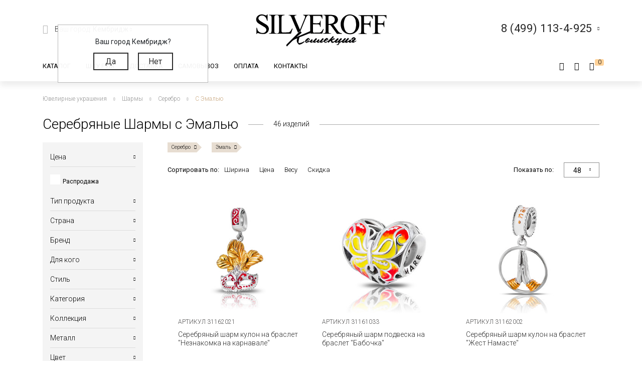

--- FILE ---
content_type: text/html; charset=UTF-8
request_url: https://silveroff.ru/catalog/sharmyi/serebro/emal
body_size: 53880
content:
<!DOCTYPE html>
<html lang="ru">
<head>
<meta http-equiv="Content-Type" content="text/html;charset=UTF-8">
	<meta charset="UTF-8">
	<meta name="yandex-verification" content="ff0d2e4c725d679c">
    <meta http-equiv="X-UA-Compatible" content="IE=edge">
	<meta name="viewport" content="width=device-width, initial-scale=1, shrink-to-fit=no">
	<base href="https://silveroff.ru/">
	    <title> 
    Серебряные Шармы с Эмалью - купить в Ювелирном магазине Silveroff    </title>
		    <meta name="description" content="Серебряные Шармы с Эмалью по соблазнительным ценам в интернет-магазине Silveroff.ru! Удивите себя и родных изделиями высокого качества! Отправляем заказы в каждый край страны в короткие сроки, более 3000 ПВЗ.">
	    
    <meta name="keywords" content="">
            <meta property="og:title" content="Серебряные Шармы с Эмалью">
                <meta property="og:image" content="https://silveroff.ru/assets/template/img/logos/375x375-silveroff.jpg">
        <meta property="og:site_name" content="Silveroff - ювелирный интернет магазин">
        <meta property="og:url" content="https://silveroff.ru/catalog/sharmyi/serebro/emal">
        <link rel="canonical" href="https://silveroff.ru/catalog/sharmyi/serebro/emal">
	
	
        	    

    <link href="https://fonts.googleapis.com/css?family=Roboto:100,300,300i,400,400i,500,900&amp;subset=cyrillic" rel="stylesheet">    
    <link href="https://fonts.googleapis.com/css?family=Roboto+Condensed:400,700&amp;display=swap" rel="stylesheet">
    <link href="https://fonts.googleapis.com/css?family=Open+Sans:300,400,700" rel="stylesheet">  
    


	<script src="/assets/template/js/jquery.min.js"></script>
    <script src="/assets/template/js/jquery-ui.min.js"></script>
    <script src="https://unpkg.com/@vkid/sdk@2.0.0/dist-sdk/umd/index.js"></script>
    
    
    <script>
        const VKID = window.VKIDSDK;
        VKID.Config.init({
          app: 51983042,
          redirectUrl: "https://silveroff.ru/catalog/sharmyi?metaltype=%D0%A1%D0%B5%D1%80%D0%B5%D0%B1%D1%80%D0%BE&amp;pokritie=%D0%AD%D0%BC%D0%B0%D0%BB%D1%8C", 
          state: 'bhtnsdt67u7jb',
          codeVerifier: 'mjcnfcngfcgrcv',
          scope: 'email phone'
        });
        const oneTap = new VKID.OneTap();
        const container = document.getElementById('VkIdSdkOneTap');
        if (container){
          oneTap.render({ container: container, scheme: VKID.Scheme.LIGHT, lang: VKID.Languages.RUS })
                .on(VKID.WidgetEvents.ERROR, handleError);
        }
        const url = new URL(location);
    
        if (url.searchParams.has('code') && url.searchParams.has('state') && url.searchParams.has('device_id')) {
            url.searchParams.delete('code');
            url.searchParams.delete('state');
            url.searchParams.delete('device_id');
            url.searchParams.delete('type');
            history.pushState(null, document.title, url);
        }
    </script>
<link rel="stylesheet" href="/assets/components/minishop2/css/web/custom.css?v=cfb41e1ad8" type="text/css">
<script type="text/javascript">miniShop2Config = {"cssUrl":"\/assets\/components\/minishop2\/css\/web\/","jsUrl":"\/assets\/components\/minishop2\/js\/web\/","actionUrl":"\/assets\/components\/minishop2\/action.php","ctx":"web","close_all_message":"\u0437\u0430\u043a\u0440\u044b\u0442\u044c \u0432\u0441\u0435","price_format":[2,"."," "],"price_format_no_zeros":true,"weight_format":[3,"."," "],"weight_format_no_zeros":true};</script>
<script type="text/javascript">seoFilterConfig = {"jsUrl":"\/assets\/components\/seofilter\/js\/web\/","actionUrl":"\/assets\/components\/seofilter\/action.php","ctx":"web","page":124,"params":{"metaltype":"\u0421\u0435\u0440\u0435\u0431\u0440\u043e","pokritie":"\u042d\u043c\u0430\u043b\u044c"},"slider":0,"crumbs":"1","separator":"-","redirect":0,"url":"https:\/\/silveroff.ru\/catalog\/sharmyi","between":"\/","replacebefore":0,"replaceseparator":" \/ ","jtitle":"title","jlink":".sf_link","jdescription":"meta[name=\"description\"]","jintrotext":".sf_introtext","jkeywords":".sf_keywords","jh1":".sf_h1","jh2":".sf_h2","jtext":".sf_text","jcontent":".sf_content"};</script>
<script type="text/javascript">msBasketsConfig = {"cssUrl":"\/assets\/components\/msbaskets\/css\/web\/","jsUrl":"\/assets\/components\/msbaskets\/js\/web\/","actionUrl":"\/assets\/components\/msbaskets\/action.php"};</script>
<script>
                                    LazyLoadConfig = {"selectors":".banner-block img,.product-photos-slider img,#msGallery img","stub":"data:image\/gif;base64,R0lGODlhAQABAIAAAP\/\/\/wAAACH5BAEAAAAALAAAAAABAAEAAAICRAEAOw==","cls":"lazyload_img"};
                                 </script>
<script type="text/javascript">
					window["dataLayer"] = window["dataLayer"] || [];
					msYaEcommerceConfig = {"jsUrl":"\/assets\/components\/msyaecommerce\/js\/web\/","actionUrl":"\/assets\/components\/msyaecommerce\/action.php","yaCounter":"43374639","yaDataLayer":"dataLayer","ctx":"web","pageId":124};</script>
<link rel="stylesheet" href="/assets/components/minifyx/cache/styles_946064d869.min.css" type="text/css">
<link rel="stylesheet" href="/assets/components/office/css/main/default.css" type="text/css">
<script type="text/javascript">OfficeConfig={"cssUrl":"\/assets\/components\/office\/css\/","jsUrl":"\/assets\/components\/office\/js\/","actionUrl":"\/assets\/components\/office\/action.php","close_all_message":"\u0437\u0430\u043a\u0440\u044b\u0442\u044c \u0432\u0441\u0435","pageId":124,"csrf":"942f17c0dfff94308e8d6e15972b7c75"};</script>
<link rel="stylesheet" href="/assets/components/office/css/auth/default.css" type="text/css">
<link rel="stylesheet" href="/assets/components/callback/css/callback.css" type="text/css">
<link rel="stylesheet" href="/assets/components/ajaxform/css/default.css" type="text/css">
<link rel="stylesheet" href="/assets/components/msearch2/css/web/default.css" type="text/css">

<script type="text/javascript">mse2Config = {"cssUrl":"\/assets\/components\/msearch2\/css\/web\/","jsUrl":"\/assets\/components\/msearch2\/js\/web\/","actionUrl":"\/assets\/components\/msearch2\/action.php","queryVar":"query","idVar":"id","filter_delimeter":"|","method_delimeter":":","values_delimeter":",","start_sort":"tv|width:desc","start_limit":"48","start_page":1,"start_tpl":"","sort":"","limit":"","page":"","pageVar":"page","tpl":"","parentsVar":"parents","key":"9605a41190301c0c8195b4d500c0c58848855137","pageId":124,"query":"","parents":"","aliases":{"price":"ms|price","image":"image|image","sale":"sale|sale","availability":"availability|availability","abc":"tv|abc","producttype":"tv|producttype","pletenie":"tv|pletenie","collection":"tv|collection","country":"tv|country","provisioner":"tv|provisioner","brand":"tv|brand","style":"tv|style","collectia":"tv|collectia","category":"tv|category","metaltype":"tv|metaltype","cvetmetall":"tv|cvetmetall","probe":"tv|probe","pokritie":"tv|pokritie","material":"tv|material","vstavka":"tv|vstavka","cvetvastavki":"tv|cvetvastavki","locktype":"tv|locktype","minmodweight":"tv|minmodweight","width":"tv|width","new":"tv|new","complect":"tv|complect","vusota":"tv|vusota","ushkov":"tv|uhkov","ushosh":"tv|uhkosh","size":"razmers|size"},"options":[],"mode":"button","moreText":"<i class=\"icon-plus\"><\/i><span>\u041f\u043e\u043a\u0430\u0437\u0430\u0442\u044c \u0435\u0449\u0435<\/span>"};</script>

	<script type="text/javascript">
		if (typeof mse2Config == "undefined") {mse2Config = {"cssUrl":"\/assets\/components\/msearch2\/css\/web\/","jsUrl":"\/assets\/components\/msearch2\/js\/web\/","actionUrl":"\/assets\/components\/msearch2\/action.php"};}
		if (typeof mse2FormConfig == "undefined") {mse2FormConfig = {};}
		mse2FormConfig["5c6c72c470e409845c94378320b5c46cc3a7463f"] = {"autocomplete":"results","queryVar":"query","minQuery":3,"pageId":2733};
	</script>
</head>
<body>
	<div class="wrapper push ">
		<div class="page">
		    <div class="pre-header"></div>





<header class="header"><meta http-equiv="Content-Type" content="text/html;charset=UTF-8">
     	<div class=" header-wrap">
		<div class="header-mobile-left visible-sm">
			<div class="toggle header-toggle">
			    			         <img src="/assets/template/img/icons/burger.svg" alt="">
			    			    
			    <i class="icon-close"></i>
				<!--<div class="toggle__line"></div>
				<div class="toggle__line"></div>
				<div class="toggle__line"></div>-->
			</div>
			
		     <a href="cabinet" rel="nofollow" class="user-button">
		<span class="ub-icon">
			<i class="icon-user"></i>
		</span>
	</a>             
		</div>
		<div class="header-top container">
			<div class="header-top-inner">
				<div class="header-block">
					<div class="select-location-block">
					    <div class="dropdown-menu popup city-dropdown">
            <p>Ваш город Кембридж?</p>
        <a href="#" data-popup="close" id="checkcity" data-city="Кембридж" data-id="4931972" class="btn">Да</a>
        <a href="#modal-cities" data-popup="close" data-toggle="modal" data-target="#modal-cities" class="btn">Нет</a>
    </div>						<div class="block-icon hidden-sm">
							<i class="icon-paperplane"></i>
						</div>
					
						<div class="block-content hidden-sm">
							<p>Ваш город:
								<span class="city-select">
    								<span data-toggle="modal" data-target="#modal-cities">Кембридж <i class="icon-chevron-down"></i></span>
    								
    							</span>
							</p>
													</div>
					</div>
				</div>
				<div class="header-block logo-wrapper ">
					<a href="https://silveroff.ru/" class="logo-block">
					    					         <img src="/assets/images/logo/logo_K.svg" alt="">
					    						
					</a>
				</div>
				<div class="header-block hidden-sm header-block__contact">
					
					 <div class="contact-phone-block contact-phone-block_right vcard" itemscope itemtype="http://schema.org/LocalBusiness">
	<link href="/assets/images/logo/logo-silveroff1.svg" itemprop="image">
	<span class="fn org">
     <meta class="value-title" title="Silveroff" content="Silveroff" itemprop="name">
   </span>
	<span class="url">
     <span class="value-title" title="https://silveroff.ru/"></span>
   </span>
   <div class="gotocallback">
       <div class="cpb-phone">
		<meta itemprop="telephone" content="8 (499) 113-4-925">
		<span class="tel">8 (499) 113-4-925</span>
		<i class="icon-chevron-down"></i>
	</div>
		<!--<p><span class="workhours">Обратный звонок</span></p>
		<div class="adr">
			<span class="locality">
		     <span class="value-title" title="Москва"></span>
		   </span>
			<span class="street-address">
		     <span class="value-title" title="ул. Сельскохозяйственная улица, 4с12"></span>
			</span>
		</div>-->
   </div>
	
	<meta itemprop="address" content="Москва, ул. Сельскохозяйственная улица, 4с12">
</div>
<div class="popup-callback" id="0" style="display: none">
    <div class="contact-phone-block">
        <div class="cpb-phone">
			<a href="tel:84991134925" class="tel">8 (499) 113-4-925</a>
			<i class="icon-chevron-down"></i>
		</div>
        <p>Бесплатно по России / <span class="workhours">Обратный звонок</span></p>
    </div>
    
    <div class="popup-callback__name">Заказать звонок</div>
    <form class="callback_ajax_form" role="form" method="post" action="catalog/sharmyi">
        <div class="form-field">
			<input id="receiver_callback" type="text" name="name" value="" class="form-control input-field required">
			<label for="receiver_callback">Имя*</label>
			<span class="error error_name"></span>
		</div>
		<div class="form-field">
			<input id="phone_callback" type="text" data-mask="0(000)000-00-00" name="phone" value="" class="form-control input-field required">
			<label for="phone_callback">Телефон*</label>
			<span class="error error_name"></span>
		</div>
		<div class="form-field">
            <div class="g-recaptcha" style="max-width: 100%" data-sitekey="6LfDxIMUAAAAABjPzbTzu3-LXUoQCdw0FUyb41Mv"></div>
<script type="text/javascript" src="https://www.google.com/recaptcha/api.js?hl=ru"></script>
            
            <span class="error_g-recaptcha-response error"></span>
        </div>
		<div class="popup-callback__required">
		    * - обязательно заполните
	    </div>
	    <div class="popup-callback__small">
	        Отправляя сообщение, я подтверждаю,
            что ознакомлен и согласен с <a href="politika-konfidenczialnosti" rel="nofollow">политикой
            конфиденциальности</a> данного сайта.
	    </div>
	   
        <button class="callback-submit btn btn-gray popup-callback__btn with-loader" type="submit" name="ms2_action" value="cart/add">Отправить</button>
    
	<input type="hidden" name="af_action" value="aad9d7607b98a329afdce1e3b66436d4">
</form>
</div>				
					
				</div>
			</div>
		</div>
		<div class="header-bottom">
		    <div class="container">
		        <div class="header-bottom-inner">
    				<div class="header-block hidden-sm">
    					<ul class="top-nav">
	<li data-dropdown="#catalog-dropdown">
		<a href="catalog">Каталог</a>
		<div class="top-nav-dropdown" id="catalog-dropdown">
	<div class="header-catalog-component">
	    <div class="component-tabs-nav">
<div class="item-wrap"></div>
<a href="https://silveroff.ru/catalog/czepochki" class="item current" data-hover-tab="#cat-92">
	<div class="item-icon">
		<i class="icon-cat-chains"></i>	</div>
	<div class="item-text">Цепочки</div>
</a><div class="item-wrap"></div>
<a href="https://silveroff.ru/catalog/brasletyi" class="item" data-hover-tab="#cat-21">
	<div class="item-icon">
		<i class="icon-cat-bracelet"></i>	</div>
	<div class="item-text">Браслеты</div>
</a><div class="item-wrap"></div>
<a href="https://silveroff.ru/catalog/podveski-i-kulonyi" class="item" data-hover-tab="#cat-74">
	<div class="item-icon">
		<i class="icon-cat-pendants"></i>	</div>
	<div class="item-text">Подвески и кулоны</div>
</a><div class="item-wrap"></div>
<a href="https://silveroff.ru/catalog/shejnyie-ukrasheniya" class="item" data-hover-tab="#cat-3170">
	<div class="item-icon">
		<svg xmlns="http://www.w3.org/2000/svg" viewbox="0 0 17.23 17.68">   <defs>     <style>       .cls-1 {         fill: none;         stroke: #666;         stroke-miterlimit: 10;       }        .cls-2 {         fill: #666;       }     </style>   </defs>   <title>Ресурс 1</title>   <g id="Слой_2" data-name="Слой 2">     <g id="Слой_1-2" data-name="Слой 1">       <g>         <path class="cls-1" d="M10.8,15.36a2.49,2.49,0,0,0,1.14.29,2.52,2.52,0,1,0-2.4-3.26"></path>         <path class="cls-1" d="M13,10.77a1.42,1.42,0,0,1,.09-.67,1.44,1.44,0,1,1,1.21,2"></path>         <path class="cls-2" d="M13.84,0a1.06,1.06,0,0,1,.68.33,7.81,7.81,0,0,1,2.61,7.16C17,8.55,16.53,9.79,16,10h-.42V9.25l.11-.15a6.34,6.34,0,0,0,.64-3.25A7.08,7.08,0,0,0,13.61.64s-.16-.16-.14-.27A.42.42,0,0,1,13.84,0Z"></path>         <circle class="cls-1" cx="8.86" cy="14.66" r="2.52"></circle>         <circle class="cls-1" cx="8.86" cy="14.66" r="1.02"></circle>         <path class="cls-1" d="M6.43,15.36a2.49,2.49,0,0,1-1.14.29,2.52,2.52,0,1,1,2.4-3.26"></path>         <path class="cls-1" d="M4.2,10.77a1.42,1.42,0,0,0-.09-.67,1.44,1.44,0,1,0-1.21,2"></path>         <path class="cls-2" d="M3.39,0a1.06,1.06,0,0,0-.68.36A7.81,7.81,0,0,0,.1,7.52C.27,8.58.7,9.82,1.19,10h.42V9.2a6.53,6.53,0,0,1-.7-3.33A7.08,7.08,0,0,1,3.66.67S3.82.51,3.8.4A.42.42,0,0,0,3.39,0Z"></path>       </g>     </g>   </g> </svg>	</div>
	<div class="item-text">Шейные украшения</div>
</a><div class="item-wrap"></div>
<a href="https://silveroff.ru/catalog/yuvelirnyie-shnurki-i-gajtanyi" class="item" data-hover-tab="#cat-129">
	<div class="item-icon">
		<i class="icon-cat-laces"></i>	</div>
	<div class="item-text">Ювелирные шнурки и гайтаны</div>
</a><div class="item-wrap"></div>
<a href="https://silveroff.ru/catalog/kolca-i-perstni" class="item" data-hover-tab="#cat-52">
	<div class="item-icon">
		<i class="icon-cat-rings"></i>	</div>
	<div class="item-text">Кольца и перстни</div>
</a><div class="item-wrap"></div>
<a href="https://silveroff.ru/catalog/earrings-i-puseti" class="item" data-hover-tab="#cat-91">
	<div class="item-icon">
		<i class="icon-cat-earrings"></i>	</div>
	<div class="item-text">Серьги и пусеты</div>
</a><div class="item-wrap"></div>
<a href="https://silveroff.ru/catalog/aksessuaryi/zaponki" class="item" data-hover-tab="#cat-14">
	<div class="item-icon">
			</div>
	<div class="item-text">Запонки</div>
</a><div class="item-wrap"></div>
<a href="https://silveroff.ru/catalog/aksessuaryi" class="item" data-hover-tab="#cat-9">
	<div class="item-icon">
		<i class="icon-cat-accessories"></i>	</div>
	<div class="item-text">Аксессуары</div>
</a><div class="item-wrap"></div>
<a href="https://silveroff.ru/catalog/sharmyi" class="item" data-hover-tab="#cat-124">
	<div class="item-icon">
		<svg xmlns="http://www.w3.org/2000/svg" viewbox="0 0 17.45 17.31">   <defs>     <style>       .cls-1 {         fill: #666;       }     </style>   </defs>   <title>Ресурс 4</title>   <g id="Слой_2" data-name="Слой 2">     <g id="Слой_1-2" data-name="Слой 1">       <g>         <path class="cls-1" d="M13.12,14.18h-.34c-1.53-.12-2.28-3-2-5.54s1.42-5,3.06-4.79a1.73,1.73,0,0,1,1.21.71,6.42,6.42,0,0,1,1,4.49h0c-.08.83-.47,3.61-1.85,4.71A1.73,1.73,0,0,1,13.12,14.18Zm.58-9.33C13,4.79,12,6.6,11.7,8.72s.48,4.35,1.19,4.45a.86.86,0,0,0,.67-.2c.69-.57,1.24-2.12,1.46-4a5.86,5.86,0,0,0-.79-3.8.71.71,0,0,0-.49-.32Z"></path>         <path class="cls-1" d="M15.72,2.6a3.36,3.36,0,0,0-1.31-.93h0A12,12,0,0,0,8.93,0a11.29,11.29,0,0,0-5,1C3,1.45,0,3.48,0,8.33s2.66,7,3.83,7.69A10.31,10.31,0,0,0,9,17.31a12.68,12.68,0,0,0,4.38-1c1.94-.71,3.75-3.4,4-7.1A9.53,9.53,0,0,0,15.72,2.6ZM4.32,15.12C3.31,14.55,1,12.64,1,8.3s2.58-6.06,3.4-6.46A9.93,9.93,0,0,1,8.84,1a11.25,11.25,0,0,1,3.43.76c-1.81.84-3.21,3.54-3.45,6.91-.19,2.68.45,5.22,1.67,6.61a3.56,3.56,0,0,0,.86.72A9.57,9.57,0,0,1,4.32,15.12ZM16.38,9.43c-.3,3.5-1.92,6.23-3.72,6.09a2,2,0,0,1-1.39-.78A8.91,8.91,0,0,1,9.84,8.86c.24-3.44,1.89-6.26,3.63-6.26h.1A2,2,0,0,1,15,3.38,7.49,7.49,0,0,1,16.43,8.8Z"></path>       </g>     </g>   </g> </svg>	</div>
	<div class="item-text">Шармы</div>
</a><div class="item-wrap"></div>
<a href="https://silveroff.ru/catalog/pirsing" class="item" data-hover-tab="#cat-6">
	<div class="item-icon">
		<svg xmlns="http://www.w3.org/2000/svg" viewbox="0 0 18.13 15.58">   <defs>     <style>       .cls-1 {         fill: none;         stroke: #666;         stroke-miterlimit: 10;       }     </style>   </defs>   <title>Ресурс 2</title>   <g id="Слой_2" data-name="Слой 2">     <g id="Слой_1-2" data-name="Слой 1">       <g>         <circle class="cls-1" cx="4.64" cy="10.93" r="4.14" transform="translate(-7.18 12.09) rotate(-72.56)"></circle>         <circle class="cls-1" cx="15.21" cy="2.92" r="2.42" transform="translate(7.87 16.56) rotate(-72.56)"></circle>         <path class="cls-1" d="M8.24,9.75a8.27,8.27,0,0,0,4-1.86,7.31,7.31,0,0,0,1.91-2.53"></path>       </g>     </g>   </g> </svg>	</div>
	<div class="item-text">Пирсинг</div>
</a><div class="item-wrap"></div>
<a href="https://silveroff.ru/catalog/podarki-i-suveniryi" class="item" data-hover-tab="#cat-62">
	<div class="item-icon">
		<i class="icon-cat-watches"></i>	</div>
	<div class="item-text">Подарки и сувениры</div>
</a><div class="item-wrap"></div>
<a href="https://silveroff.ru/catalog/ikonyi" class="item" data-hover-tab="#cat-3">
	<div class="item-icon">
		<i class="icon-cat-ikons"></i>	</div>
	<div class="item-text">Иконы</div>
</a><div class="item-wrap"></div>
<a href="https://silveroff.ru/catalog/stolovoe-serebro" class="item" data-hover-tab="#cat-118">
	<div class="item-icon">
		<i class="icon-cat-spoon"></i>	</div>
	<div class="item-text">Столовое серебро</div>
</a><div class="item-wrap"></div>
<a href="https://silveroff.ru/catalog/yuvelirnaya-upakovka" class="item" data-hover-tab="#cat-128">
	<div class="item-icon">
		<i class="icon-cat-bag"></i>	</div>
	<div class="item-text">Ювелирная упаковка</div>
</a>
</div>		
		<div class="component-tabs-container">
<div class="tab" id="cat-92" style="background-image: url('/assets/images/menu/3332211.jpg');">
	<div class="tab-content">
	    <ul class="catalog-categories-list">
            <li>
    <ul class="subcategories">
        <p class="category-name">Популярные плетения</p>
        <li class="first"><a href="https://silveroff.ru/catalog/czepochki/serebro/pletenie-korolevskaya-mantiya">Цепочки Королевская мантия</a></li>
<li><a href="https://silveroff.ru/catalog/czepochki/serebro/pletenie-bismark">Цепочки Бисмарк</a></li>
<li><a href="https://silveroff.ru/catalog/czepochki/serebro/pletenie-ruchnoj-bismark">Цепочки Ручной Бисмарк</a></li>
<li><a href="https://silveroff.ru/catalog/czepochki/serebro/pletenie-panczirnoe">Цепочки Панцирное</a></li>
<li><a href="https://silveroff.ru/catalog/czepochki/serebro/pletenie-piton">Цепочки Питон</a></li>
<li><a href="https://silveroff.ru/catalog/czepochki/serebro/pletenie-lisij-xvost">Цепочки Лисий хвост</a></li>
<li><a href="https://silveroff.ru/catalog/czepochki/serebro/pletenie-karte">Цепочки Картье</a></li>
<li><a href="https://silveroff.ru/catalog/czepochki/serebro/pletenie-vizantijskoe">Цепочки Византийские</a></li>
<li><a href="https://silveroff.ru/catalog/czepochki/serebro/pletenie-romb">Цепочки Ромб</a></li>
<li><a href="https://silveroff.ru/catalog/czepochki/serebro/pletenie-ramzes">Цепочки Рамзес</a></li>
<li><a href="https://silveroff.ru/catalog/czepochki/serebro/pletenie-nonna">Цепочки Нонна</a></li>
<li><a href="https://silveroff.ru/catalog/czepochki/serebro/pletenie-grecheskoe">Цепочки Греческие</a></li>
<li><a href="https://silveroff.ru/catalog/czepochki/serebro/pletenie-yakornoe">Цепочки Якорные</a></li>
<li><a href="https://silveroff.ru/catalog/czepochki/serebro/pletenie-persidskoe">Цепочки Персидские</a></li>
<li><a href="https://silveroff.ru/catalog/czepochki/serebro/pletenie-skolochennyij-yakor">Цепочки Сколоченный якорь</a></li>
<li><a href="https://silveroff.ru/catalog/czepochki/serebro/pletenie-snejk">Цепочки Снейк</a></li>
<li><a href="https://silveroff.ru/catalog/czepochki/serebro/pletenie-kobra">Цепочки Кобра</a></li>
<li><a href="https://silveroff.ru/catalog/czepochki/serebro/pletenie-ruchnaya-rabota">Цепочки Ручная работа</a></li>
<li class="last"><a href="https://silveroff.ru/catalog/czepochki/serebro/pletenie-litaya">Цепочки Литые</a></li>    </ul>
</li>
<li>
    <ul class="subcategories">
        <p class="category-name">Категория</p>
        <li class="first"><a href="https://silveroff.ru/catalog/czepochki/serebro/dlinnyie">Длинные Цепочки</a></li>
<li><a href="https://silveroff.ru/catalog/czepochki/serebro/tonkie">Тонкие Цепочки</a></li>
<li><a href="https://silveroff.ru/catalog/czepochki/serebro/uzkie">Узкие Цепочки</a></li>
<li><a href="https://silveroff.ru/catalog/czepochki/serebro/massivnyie">Массивные Цепочки</a></li>
<li><a href="https://silveroff.ru/catalog/czepochki/serebro/legkie">Легкие Цепочки</a></li>
<li><a href="https://silveroff.ru/catalog/czepochki/serebro/shirokie">Широкие Цепочки</a></li>
<li><a href="https://silveroff.ru/catalog/czepochki/serebro/tolstyie">Толстые Цепочки</a></li>
<li><a href="https://silveroff.ru/catalog/czepochki/serebro/kruglyie">Круглые Цепочки</a></li>
<li><a href="https://silveroff.ru/catalog/czepochki/serebro/bolshie">Большие Цепочки</a></li>
<li><a href="https://silveroff.ru/catalog/czepochki/serebro/tyazhelyie">Тяжелые Цепочки</a></li>
<li><a href="https://silveroff.ru/catalog/czepochki/serebro/ploskie">Плоские Цепочки</a></li>
<li class="last"><a href="https://silveroff.ru/catalog/czepochki/serebro/korotkie">Короткие Цепочки</a></li>    </ul>
</li>
<li>
    <ul class="subcategories">
        <p class="category-name">Покрытие</p>
        <li class="first"><a href="https://silveroff.ru/catalog/czepochki/serebro/pozolota">Позолота</a></li>
<li><a href="https://silveroff.ru/catalog/czepochki/serebro/rodirovanie">Родирование</a></li>
<li><a href="https://silveroff.ru/catalog/czepochki/serebro/chernenie">Чернение</a></li>
<li><a href="https://silveroff.ru/catalog/czepochki/serebro/oksidirovanie">Оксидирование</a></li>
<li class="last"><a href="https://silveroff.ru/catalog/czepochki/serebro/palladij">Палладирование</a></li>    </ul>
</li>
<li>
    <ul class="subcategories">
        <p class="category-name">Для кого</p>
        <li class="first"><a href="https://silveroff.ru/catalog/czepochki/serebro/muzhskie">Мужские Цепочки</a></li>
<li><a href="https://silveroff.ru/catalog/czepochki/serebro/zhenskie">Женские Цепочки</a></li>
<li class="last"><a href="https://silveroff.ru/catalog/czepochki/serebro/detskie">Детские Цепочки</a></li>    </ul>
</li>
<li>
    <ul class="subcategories">
        <p class="category-name">Страна производства</p>
        <li class="first"><a href="https://silveroff.ru/catalog/czepochki/serebro/italiya">Цепи Италия</a></li>
<li class="last"><a href="https://silveroff.ru/catalog/czepochki/serebro/rossiya">Цепи Россия</a></li>    </ul>
</li>        </ul>
	</div>
	<div class="tab-image"></div>
</div>
<div class="tab" id="cat-21" style="background-image: url('/assets/images/menu/ring23braslet111111x.jpg');">
	<div class="tab-content">
	    <ul class="catalog-categories-list">
            <li>
    <ul class="subcategories">
        <p class="category-name">Популярные плетения</p>
        <li class="first"><a href="https://silveroff.ru/catalog/brasletyi/serebro/pletenie-panczirnoe">Браслеты Панцирь</a></li>
<li><a href="https://silveroff.ru/catalog/brasletyi/serebro/pletenie-bismark">Браслеты Бисмарк</a></li>
<li><a href="https://silveroff.ru/catalog/brasletyi/serebro/pletenie-roza">Браслеты Роза</a></li>
<li><a href="https://silveroff.ru/catalog/brasletyi/serebro/pletenie-yakornoe">Браслеты Якорные</a></li>
<li><a href="https://silveroff.ru/catalog/brasletyi/serebro/pletenie-grecheskoe">Браслеты Греческие</a></li>
<li><a href="https://silveroff.ru/catalog/brasletyi/serebro/pletenie-lisij-xvost">Браслеты Лисий Хвост</a></li>
<li><a href="https://silveroff.ru/catalog/brasletyi/serebro/pletenie-piton">Браслеты Питон</a></li>
<li><a href="https://silveroff.ru/catalog/brasletyi/serebro/pletenie-italyanka">Браслеты Итальянка</a></li>
<li><a href="https://silveroff.ru/catalog/brasletyi/serebro/pletenie-romb">Браслеты Ромб</a></li>
<li><a href="https://silveroff.ru/catalog/brasletyi/serebro/pletenie-ramzes">Браслеты Рамзес</a></li>
<li><a href="https://silveroff.ru/catalog/brasletyi/serebro/pletenie-kardinal">Браслеты Кардинал</a></li>
<li><a href="https://silveroff.ru/catalog/brasletyi/serebro/pletenie-dvojnoj-bismark">Браслеты Двойной Бисмарк</a></li>
<li><a href="https://silveroff.ru/catalog/brasletyi/serebro/pletenie-ruchnaya-rabota">Браслеты Ручной работы</a></li>
<li><a href="https://silveroff.ru/catalog/brasletyi/serebro/pletenie-poluzhestkoe">Браслеты Полужесткое плетение</a></li>
<li><a href="https://silveroff.ru/catalog/brasletyi/serebro/pletenie-persidskoe">Браслеты Персидские</a></li>
<li class="last"><a href="https://silveroff.ru/catalog/brasletyi/serebro/pletenie-litaya">Браслеты Литые</a></li>    </ul>
</li>
<li>
    <ul class="subcategories">
        <p class="category-name">Категория</p>
        <li class="first"><a href="https://silveroff.ru/catalog/brasletyi/serebro/legkie">Легкие браслеты</a></li>
<li><a href="https://silveroff.ru/catalog/brasletyi/serebro/tyazhelyie">Тяжелые браслеты</a></li>
<li><a href="https://silveroff.ru/catalog/brasletyi/serebro/tolstyie">Толстые браслеты</a></li>
<li><a href="https://silveroff.ru/catalog/brasletyi/serebro/massivnyie">Массивные браслеты</a></li>
<li><a href="https://silveroff.ru/catalog/brasletyi/serebro/kruglyie">Круглые браслеты</a></li>
<li><a href="https://silveroff.ru/catalog/brasletyi/serebro/shirokie">Широкие браслеты</a></li>
<li class="last"><a href="https://silveroff.ru/catalog/brasletyi/serebro/uzkie">Узкие браслеты</a></li>    </ul>
</li>
<li>
    <ul class="subcategories">
        <p class="category-name">Материал</p>
        <li class="first"><a href="https://silveroff.ru/catalog/brasletyi/serebro/tekstil">Текстильные браслеты с серебром</a></li>
<li><a href="https://silveroff.ru/catalog/brasletyi/serebro/kamen">Браслеты из камней с серебром</a></li>
<li><a href="https://silveroff.ru/catalog/brasletyi/serebro/naturalnaya-kozha">Кожаные браслеты с серебром</a></li>
<li><a href="https://silveroff.ru/catalog/brasletyi/serebro/parakord">Браслеты из паракорда с серебром</a></li>
<li><a href="https://silveroff.ru/catalog/brasletyi/serebro/kauchuk">Каучуковые браслеты с серебром</a></li>
<li class="last"><a href="https://silveroff.ru/catalog/brasletyi/serebro/silikon">Силиконовые браслеты с серебром</a></li>    </ul>
</li>
<li>
    <ul class="subcategories">
        <p class="category-name">Для кого</p>
        <li class="first"><a href="https://silveroff.ru/catalog/brasletyi/serebro/muzhskie">Мужские Браслеты</a></li>
<li><a href="https://silveroff.ru/catalog/brasletyi/serebro/zhenskie">Женские Браслеты</a></li>
<li class="last"><a href="https://silveroff.ru/catalog/brasletyi/serebro/detskie">Детские Браслеты</a></li>    </ul>
</li>        </ul>
	</div>
	<div class="tab-image"></div>
</div>
<div class="tab" id="cat-74" style="background-image: url('/source/images/подвески4.jpg');">
	<div class="tab-content">
	    <ul class="catalog-categories-list">
            <li>
    <ul class="subcategories">
        <p class="category-name">Коллекция</p>
        <li class="first"><a href="https://silveroff.ru/catalog/podveski-i-kulonyi/serebro/collectia-religiya">Религиозные подвески и кулоны</a></li>
<li><a href="https://silveroff.ru/catalog/podveski-i-kulonyi/serebro/collectia-pravoslavie">Православные кресты и ладанки</a></li>
<li><a href="https://silveroff.ru/catalog/podveski-i-kulonyi/serebro/collectia-mifologiya">Коллекция Мифология</a></li>
<li><a href="https://silveroff.ru/catalog/podveski-i-kulonyi/serebro/collectia-musulmanstvo">Мусульманские подвески из серебра</a></li>
<li><a href="https://silveroff.ru/catalog/podveski-i-kulonyi/serebro/collectia-znaki-zodiaka">Коллекция Знаки Зодиака</a></li>
<li><a href="https://silveroff.ru/catalog/podveski-i-kulonyi/serebro/collectia-sport">Подвески и кулоны из коллекции Спорт</a></li>
<li><a href="https://silveroff.ru/catalog/podveski-i-kulonyi/serebro/collectia-zhivotnyie">Кулоны с животными</a></li>
<li><a href="https://silveroff.ru/catalog/podveski-i-kulonyi/serebro/collectia-iudaizm">Еврейские подвески и кулоны</a></li>
<li><a href="https://silveroff.ru/catalog/podveski-i-kulonyi/serebro/collectia-morskaya">Подвески и кулоны из Морской коллекции</a></li>
<li class="last"><a href="https://silveroff.ru/catalog/podveski-i-kulonyi/serebro/collectia-drakon">Подвески и кулоны с Драконом</a></li>    </ul>
</li>
<li>
    <ul class="subcategories">
        <p class="category-name">Для кого</p>
        <li class="first"><a href="https://silveroff.ru/catalog/podveski-i-kulonyi/serebro/muzhskie">Мужские кулоны</a></li>
<li><a href="https://silveroff.ru/catalog/podveski-i-kulonyi/serebro/zhenskie">Женские кулоны</a></li>
<li class="last"><a href="https://silveroff.ru/catalog/podveski-i-kulonyi/serebro/detskie">Детские кулоны</a></li>    </ul>
</li>        </ul>
	</div>
	<div class="tab-image"></div>
</div>
<div class="tab" id="cat-3170" style="background-image: url('/assets/images/menu/украшения2.jpg');">
	<div class="tab-content">
	    <ul class="catalog-categories-list">
            <li>
    <ul class="subcategories">
        <p class="category-name">Для кого</p>
        <li class="first"><a href="https://silveroff.ru/catalog/shejnyie-ukrasheniya/serebro/muzhskie">Мужские Шейные украшения</a></li>
<li class="last"><a href="https://silveroff.ru/catalog/shejnyie-ukrasheniya/serebro/zhenskie">Женские Шейные украшения</a></li>    </ul>
</li>
<li>
    <ul class="subcategories">
        <p class="category-name">Тип продукта</p>
        <li class="first"><a href="https://silveroff.ru/catalog/shejnyie-ukrasheniya/kole">Колье</a></li>
<li class="last"><a href="https://silveroff.ru/catalog/shejnyie-ukrasheniya/busyi">Бусы</a></li>    </ul>
</li>
<li>
    <ul class="subcategories">
        <p class="category-name">Цвет вставки</p>
        <li class="first"><a href="https://silveroff.ru/catalog/shejnyie-ukrasheniya/serebro/cvetvastavki-belaya">Белый цвет</a></li>
<li><a href="https://silveroff.ru/catalog/shejnyie-ukrasheniya/serebro/cvetvastavki-zelenaya">Зеленый цвет</a></li>
<li><a href="https://silveroff.ru/catalog/shejnyie-ukrasheniya/serebro/cvetvastavki-zheltyij">Желтый цвет</a></li>
<li><a href="https://silveroff.ru/catalog/shejnyie-ukrasheniya/serebro/cvetvastavki-sirenevyij">Сиреневый цвет</a></li>
<li class="last"><a href="https://silveroff.ru/catalog/shejnyie-ukrasheniya/serebro/cvetvastavki-biryuzovaya">Бирюзовый цвет</a></li>    </ul>
</li>        </ul>
	</div>
	<div class="tab-image"></div>
</div>
<div class="tab" id="cat-129" style="background-image: url('/assets/images/menu/ring5.jpg');">
	<div class="tab-content">
	    <ul class="catalog-categories-list">
            <li>
    <ul class="subcategories">
        <p class="category-name">Материал</p>
        <li class="first"><a href="https://silveroff.ru/catalog/yuvelirnyie-shnurki-i-gajtanyi/serebro/naturalnaya-kozha">Кожаные шнурки</a></li>
<li><a href="https://silveroff.ru/catalog/yuvelirnyie-shnurki-i-gajtanyi/serebro/shelk">Шелковые шнурки</a></li>
<li><a href="https://silveroff.ru/catalog/yuvelirnyie-shnurki-i-gajtanyi/serebro/nejlon">Нейлоновые шнурки</a></li>
<li><a href="https://silveroff.ru/catalog/yuvelirnyie-shnurki-i-gajtanyi/serebro/kauchuk">Каучуковые шнурки</a></li>
<li><a href="https://silveroff.ru/catalog/yuvelirnyie-shnurki-i-gajtanyi/serebro/shnur-voshhenyij">Вощеные шнурки</a></li>
<li><a href="https://silveroff.ru/catalog/yuvelirnyie-shnurki-i-gajtanyi/serebro/ekokozha">Экокожа</a></li>
<li><a href="https://silveroff.ru/catalog/yuvelirnyie-shnurki-i-gajtanyi/serebro/xlopok">Хлопковые шнурки</a></li>
<li><a href="https://silveroff.ru/catalog/yuvelirnyie-shnurki-i-gajtanyi/serebro/parakord">Паракорд</a></li>
<li class="last"><a href="https://silveroff.ru/catalog/yuvelirnyie-shnurki-i-gajtanyi/serebro/tekstil">Текстильные шнурки</a></li>    </ul>
</li>
<li>
    <ul class="subcategories">
        <p class="category-name">Размер</p>
        <li class="first"><a href="https://silveroff.ru/catalog/yuvelirnyie-shnurki-i-gajtanyi/serebro/size-40">40 размер</a></li>
<li><a href="https://silveroff.ru/catalog/yuvelirnyie-shnurki-i-gajtanyi/serebro/size-45">45 размер</a></li>
<li><a href="https://silveroff.ru/catalog/yuvelirnyie-shnurki-i-gajtanyi/serebro/size-50">50 размер</a></li>
<li><a href="https://silveroff.ru/catalog/yuvelirnyie-shnurki-i-gajtanyi/serebro/size-55">55 размер</a></li>
<li><a href="https://silveroff.ru/catalog/yuvelirnyie-shnurki-i-gajtanyi/serebro/size-60">60 размер</a></li>
<li><a href="https://silveroff.ru/catalog/yuvelirnyie-shnurki-i-gajtanyi/serebro/size-65">65 размер</a></li>
<li><a href="https://silveroff.ru/catalog/yuvelirnyie-shnurki-i-gajtanyi/serebro/size-70">70 размер</a></li>
<li><a href="https://silveroff.ru/catalog/yuvelirnyie-shnurki-i-gajtanyi/serebro/size-75">75 размер</a></li>
<li class="last"><a href="https://silveroff.ru/catalog/yuvelirnyie-shnurki-i-gajtanyi/serebro/size-80">80 размер</a></li>    </ul>
</li>
<li>
    <ul class="subcategories">
        <p class="category-name">Для кого</p>
        <li class="first"><a href="https://silveroff.ru/catalog/yuvelirnyie-shnurki-i-gajtanyi/serebro/muzhskie">Мужские шнурки и гайтаны</a></li>
<li><a href="https://silveroff.ru/catalog/yuvelirnyie-shnurki-i-gajtanyi/serebro/zhenskie">Женские шнурки и гайтаны</a></li>
<li class="last"><a href="https://silveroff.ru/catalog/yuvelirnyie-shnurki-i-gajtanyi/serebro/detskie">Детские шнурки и гайтаны</a></li>    </ul>
</li>        </ul>
	</div>
	<div class="tab-image"></div>
</div>
<div class="tab" id="cat-52" style="background-image: url('/assets/images/menu/2222324234.jpg');">
	<div class="tab-content">
	    <ul class="catalog-categories-list">
            <li>
    <ul class="subcategories">
        <p class="category-name">Страна производства</p>
        <li class="first"><a href="https://silveroff.ru/catalog/kolca-i-perstni/serebro/rossiya">Производство Россия</a></li>
<li><a href="https://silveroff.ru/catalog/kolca-i-perstni/serebro/italiya">Производство Италия</a></li>
<li><a href="https://silveroff.ru/catalog/kolca-i-perstni/serebro/kitaj">Производство Китай</a></li>
<li><a href="https://silveroff.ru/catalog/kolca-i-perstni/serebro/tailand">Производство Таиланд</a></li>
<li class="last"><a href="https://silveroff.ru/catalog/kolca-i-perstni/zoloto/rossiya">Производство Россия</a></li>    </ul>
</li>
<li>
    <ul class="subcategories">
        <p class="category-name">Вставка</p>
        <li class="first"><a href="https://silveroff.ru/catalog/kolca-i-perstni/serebro/topaz">С Топазом</a></li>
<li><a href="https://silveroff.ru/catalog/kolca-i-perstni/serebro/nanoizumrud">С Наноизумрудом</a></li>
<li><a href="https://silveroff.ru/catalog/kolca-i-perstni/serebro/oniks">С Ониксом</a></li>
<li><a href="https://silveroff.ru/catalog/kolca-i-perstni/serebro/granat">С Гранатом</a></li>
<li><a href="https://silveroff.ru/catalog/kolca-i-perstni/serebro/czirkon">С Цирконом</a></li>
<li><a href="https://silveroff.ru/catalog/kolca-i-perstni/serebro/korund">С Корундом</a></li>
<li><a href="https://silveroff.ru/catalog/kolca-i-perstni/serebro/keramika">С Керамикой</a></li>
<li><a href="https://silveroff.ru/catalog/kolca-i-perstni/serebro/lazurit">С Лазуритом</a></li>
<li><a href="https://silveroff.ru/catalog/kolca-i-perstni/serebro/obsidian">С Обсидианом</a></li>
<li><a href="https://silveroff.ru/catalog/kolca-i-perstni/serebro/sapfir">С Сапфиром</a></li>
<li><a href="https://silveroff.ru/catalog/kolca-i-perstni/serebro/agat">С Агатом</a></li>
<li class="last"><a href="https://silveroff.ru/catalog/kolca-i-perstni/serebro/bez-vstavok">С Без вставок</a></li>    </ul>
</li>
<li>
    <ul class="subcategories">
        <p class="category-name">Покрытие</p>
        <li class="first"><a href="https://silveroff.ru/catalog/kolca-i-perstni/serebro/pozolota">С Позолотой</a></li>
<li><a href="https://silveroff.ru/catalog/kolca-i-perstni/serebro/oksidirovanie">С Оксидированием</a></li>
<li><a href="https://silveroff.ru/catalog/kolca-i-perstni/serebro/rodirovanie">С Родированием</a></li>
<li><a href="https://silveroff.ru/catalog/kolca-i-perstni/serebro/chernenie">С Чернением</a></li>
<li><a href="https://silveroff.ru/catalog/kolca-i-perstni/serebro/emal">С Эмалью</a></li>
<li><a href="https://silveroff.ru/catalog/kolca-i-perstni/serebro/palladij">С Палладием</a></li>
<li><a href="https://silveroff.ru/catalog/kolca-i-perstni/serebro/chernyij-rodij">С Черным родием</a></li>
<li class="last"><a href="https://silveroff.ru/catalog/kolca-i-perstni/zoloto/chernenie">С Чернением</a></li>    </ul>
</li>
<li>
    <ul class="subcategories">
        <p class="category-name">Тип продукта</p>
        <li class="first"><a href="https://silveroff.ru/catalog/kolca-i-perstni/kolczo/serebro">Серебряные Кольца</a></li>
<li><a href="https://silveroff.ru/catalog/kolca-i-perstni/pechatka/serebro">Серебряные Печатки</a></li>
<li class="last"><a href="https://silveroff.ru/catalog/kolca-i-perstni/persten/serebro">Серебряные Перстни</a></li>    </ul>
</li>
<li>
    <ul class="subcategories">
        <p class="category-name">Для кого</p>
        <li class="first"><a href="https://silveroff.ru/catalog/kolca-i-perstni/serebro/muzhskie">Мужские</a></li>
<li class="last"><a href="https://silveroff.ru/catalog/kolca-i-perstni/serebro/zhenskie">Женские</a></li>    </ul>
</li>        </ul>
	</div>
	<div class="tab-image"></div>
</div>
<div class="tab" id="cat-91" style="background-image: url('/assets/images/menu/serga.jpg');">
	<div class="tab-content">
	    <ul class="catalog-categories-list">
            <li>
    <ul class="subcategories">
        <p class="category-name">Страна производства</p>
        <li class="first"><a href="https://silveroff.ru/catalog/earrings-i-puseti/serebro/rossiya">Производство Россия</a></li>
<li><a href="https://silveroff.ru/catalog/earrings-i-puseti/serebro/italiya">Производство Италия</a></li>
<li class="last"><a href="https://silveroff.ru/catalog/earrings-i-puseti/serebro/kitaj">Производство Китай</a></li>    </ul>
</li>
<li>
    <ul class="subcategories">
        <p class="category-name">Покрытие</p>
        <li class="first"><a href="https://silveroff.ru/catalog/earrings-i-puseti/serebro/pozolota">С Позолотой</a></li>
<li><a href="https://silveroff.ru/catalog/earrings-i-puseti/serebro/oksidirovanie">С Оксидированием</a></li>
<li><a href="https://silveroff.ru/catalog/earrings-i-puseti/serebro/rodirovanie">С Родированием</a></li>
<li><a href="https://silveroff.ru/catalog/earrings-i-puseti/serebro/chernenie">С Чернением</a></li>
<li class="last"><a href="https://silveroff.ru/catalog/earrings-i-puseti/serebro/matirovanie">С Матированием</a></li>    </ul>
</li>
<li>
    <ul class="subcategories">
        <p class="category-name">Для кого</p>
        <li class="first"><a href="https://silveroff.ru/catalog/earrings-i-puseti/serebro/zhenskie">Женские</a></li>
<li><a href="https://silveroff.ru/catalog/earrings-i-puseti/serebro/detskie">Детские</a></li>
<li class="last"><a href="https://silveroff.ru/catalog/earrings-i-puseti/serebro/muzhskie">Мужские</a></li>    </ul>
</li>        </ul>
	</div>
	<div class="tab-image"></div>
</div>
<div class="tab" id="cat-14" style="background-image: url('/');">
	<div class="tab-content">
	    <ul class="catalog-categories-list">
            <li>
    <ul class="subcategories">
        <p class="category-name">Металл</p>
        <li class="first"><a href="https://silveroff.ru/catalog/aksessuaryi/zaponki/serebro">Из серебра</a></li>    </ul>
</li>
<li>
    <ul class="subcategories">
        <p class="category-name">Категория</p>
        <li class="first"><a href="https://silveroff.ru/catalog/aksessuaryi/zaponki/dlinnyie">Длинные</a></li>
<li><a href="https://silveroff.ru/catalog/aksessuaryi/zaponki/massivnyie">Массивные</a></li>
<li><a href="https://silveroff.ru/catalog/aksessuaryi/zaponki/legkie">Легкие</a></li>
<li><a href="https://silveroff.ru/catalog/aksessuaryi/zaponki/shirokie">Широкие</a></li>
<li><a href="https://silveroff.ru/catalog/aksessuaryi/zaponki/tolstyie">Толстые</a></li>
<li><a href="https://silveroff.ru/catalog/aksessuaryi/zaponki/kruglyie">Круглые</a></li>
<li><a href="https://silveroff.ru/catalog/aksessuaryi/zaponki/bolshie">Большие</a></li>
<li><a href="https://silveroff.ru/catalog/aksessuaryi/zaponki/tyazhelyie">Тяжелые</a></li>
<li class="last"><a href="https://silveroff.ru/catalog/aksessuaryi/zaponki/ploskie">Плоские</a></li>    </ul>
</li>
<li>
    <ul class="subcategories">
        <p class="category-name">Вставка</p>
        <li class="first"><a href="https://silveroff.ru/catalog/aksessuaryi/zaponki/bez-vstavok">Без вставок</a></li>
<li><a href="https://silveroff.ru/catalog/aksessuaryi/zaponki/emal">Эмаль</a></li>
<li><a href="https://silveroff.ru/catalog/aksessuaryi/zaponki/brilliant">Бриллиант</a></li>
<li><a href="https://silveroff.ru/catalog/aksessuaryi/zaponki/oniks-naturalnyij">Оникс натуральный</a></li>
<li><a href="https://silveroff.ru/catalog/aksessuaryi/zaponki/perlamutr-naturalnyij">Перламутр натуральный</a></li>
<li><a href="https://silveroff.ru/catalog/aksessuaryi/zaponki/agat-naturalnyij">Агат натуральный</a></li>
<li class="last"><a href="https://silveroff.ru/catalog/aksessuaryi/zaponki/fianit">Фианит</a></li>    </ul>
</li>
<li>
    <ul class="subcategories">
        <p class="category-name">Коллекция</p>
        <li class="first"><a href="https://silveroff.ru/catalog/aksessuaryi/zaponki/collectia-religiya">Религия</a></li>
<li><a href="https://silveroff.ru/catalog/aksessuaryi/zaponki/collectia-pravoslavie">Православие</a></li>
<li><a href="https://silveroff.ru/catalog/aksessuaryi/zaponki/collectia-sport">Спорт</a></li>
<li><a href="https://silveroff.ru/catalog/aksessuaryi/zaponki/collectia-morskaya">Морская</a></li>
<li><a href="https://silveroff.ru/catalog/aksessuaryi/zaponki/collectia-yakor">Якорь</a></li>
<li><a href="https://silveroff.ru/catalog/aksessuaryi/zaponki/collectia-zhivotnyie">Животные</a></li>
<li><a href="https://silveroff.ru/catalog/aksessuaryi/zaponki/collectia-avto">Авто</a></li>
<li><a href="https://silveroff.ru/catalog/aksessuaryi/zaponki/collectia-gerb-rossii">Россия</a></li>
<li><a href="https://silveroff.ru/catalog/aksessuaryi/zaponki/collectia-moto">Мото</a></li>
<li><a href="https://silveroff.ru/catalog/aksessuaryi/zaponki/collectia-vdv">ВДВ</a></li>
<li><a href="https://silveroff.ru/catalog/aksessuaryi/zaponki/collectia-pticzyi">Птицы</a></li>
<li><a href="https://silveroff.ru/catalog/aksessuaryi/zaponki/collectia-rozhdennyie-v-sssr">СССР</a></li>
<li><a href="https://silveroff.ru/catalog/aksessuaryi/zaponki/collectia-znaki-zodiaka">Знаки зодиака</a></li>
<li class="last"><a href="https://silveroff.ru/catalog/aksessuaryi/zaponki/collectia-xobbi-i-uvlecheniya">Хобби и увлечения</a></li>    </ul>
</li>
<li>
    <ul class="subcategories">
        <p class="category-name">Для кого</p>
        <li class="first"><a href="https://silveroff.ru/catalog/aksessuaryi/zaponki/muzhskie">Мужские</a></li>    </ul>
</li>        </ul>
	</div>
	<div class="tab-image"></div>
</div>
<div class="tab" id="cat-9" style="background-image: url('/assets/images/menu/11111.jpg');">
	<div class="tab-content">
	    <ul class="catalog-categories-list">
            <li>
    <ul class="subcategories">
        <p class="category-name">Тип продукта</p>
        <li class="first"><a href="https://silveroff.ru/catalog/aksessuaryi/zaponki/serebro">Серебряные Запонки</a></li>
<li><a href="https://silveroff.ru/catalog/aksessuaryi/rascheska/serebro">Серебряные Расчески</a></li>
<li><a href="https://silveroff.ru/catalog/aksessuaryi/znachok/serebro">Серебряные значки</a></li>
<li><a href="https://silveroff.ru/catalog/aksessuaryi/brosh/serebro">Серебряные Броши</a></li>
<li><a href="https://silveroff.ru/catalog/aksessuaryi/zazhim-dlya-galstuka/serebro">Серебряные зажимы для галстука</a></li>
<li><a href="https://silveroff.ru/catalog/aksessuaryi/zakolka/serebro">Серебряные Заколки</a></li>
<li><a href="https://silveroff.ru/catalog/aksessuaryi/zazhim-dlya-deneg/serebro">Серебряные Зажимы для денег</a></li>
<li class="last"><a href="https://silveroff.ru/catalog/aksessuaryi/zerkalo/serebro">Серебряные Зеркала</a></li>    </ul>
</li>
<li>
    <ul class="subcategories">
        <p class="category-name">Вставка</p>
        <li class="first"><a href="https://silveroff.ru/catalog/aksessuaryi/serebro/oniks">Оникс</a></li>
<li class="last"><a href="https://silveroff.ru/catalog/aksessuaryi/serebro/zhemchug">Жемчуг</a></li>    </ul>
</li>        </ul>
	</div>
	<div class="tab-image"></div>
</div>
<div class="tab" id="cat-124" style="background-image: url('/assets/images/menu/шарм3.jpg');">
	<div class="tab-content">
	    <ul class="catalog-categories-list">
            <li>
    <ul class="subcategories">
        <p class="category-name">Цвет вставки</p>
        <li class="first"><a href="https://silveroff.ru/catalog/sharmyi/serebro/cvetvastavki-belaya">Со вставкой Белой цвета</a></li>
<li><a href="https://silveroff.ru/catalog/sharmyi/serebro/cvetvastavki-golubaya">Со вставкой Голубой цвета</a></li>
<li><a href="https://silveroff.ru/catalog/sharmyi/serebro/cvetvastavki-krasnaya">Со вставкой Красной цвета</a></li>
<li><a href="https://silveroff.ru/catalog/sharmyi/serebro/cvetvastavki-zelenaya">Со вставкой Зеленой цвета</a></li>
<li><a href="https://silveroff.ru/catalog/sharmyi/serebro/cvetvastavki-sinyaya">Со вставкой Синии цвета</a></li>
<li><a href="https://silveroff.ru/catalog/sharmyi/serebro/cvetvastavki-zheltyij">Со вставкой Желтой цвета</a></li>
<li><a href="https://silveroff.ru/catalog/sharmyi/serebro/cvetvastavki-zolotoj">Со вставкой Золотой цвета</a></li>
<li><a href="https://silveroff.ru/catalog/sharmyi/serebro/cvetvastavki-sirenevaya">Со вставкой Сиреневой цвета</a></li>
<li><a href="https://silveroff.ru/catalog/sharmyi/serebro/cvetvastavki-seryij">Со вставкой Серой цвета</a></li>
<li class="last"><a href="https://silveroff.ru/catalog/sharmyi/serebro/cvetvastavki-korichnevyij">Со вставкой Коричневой цвета</a></li>    </ul>
</li>
<li>
    <ul class="subcategories">
        <p class="category-name">Вставка</p>
        <li class="first"><a href="https://silveroff.ru/catalog/sharmyi/serebro/muranskoe-steklo">С Муранским стеклом</a></li>
<li><a href="https://silveroff.ru/catalog/sharmyi/serebro/zhemchug">С Жемчугом</a></li>
<li><a href="https://silveroff.ru/catalog/sharmyi/serebro/opal">С Опалом</a></li>
<li><a href="https://silveroff.ru/catalog/sharmyi/serebro/steklo">С Стеклом</a></li>
<li><a href="https://silveroff.ru/catalog/sharmyi/serebro/sinteticheskij-kvarcz">С Синтетическим кварцем</a></li>
<li class="last"><a href="https://silveroff.ru/catalog/sharmyi/serebro/kvarcz">С Кварцем</a></li>    </ul>
</li>
<li>
    <ul class="subcategories">
        <p class="category-name">Коллекция</p>
        <li class="first"><a href="https://silveroff.ru/catalog/sharmyi/serebro/collectia-morskaya">Морская</a></li>
<li><a href="https://silveroff.ru/catalog/sharmyi/serebro/collectia-zhivotnyie">Животные</a></li>
<li><a href="https://silveroff.ru/catalog/sharmyi/serebro/collectia-czvetyi">Цветы</a></li>
<li><a href="https://silveroff.ru/catalog/sharmyi/serebro/collectia-drakon">Дракон</a></li>
<li class="last"><a href="https://silveroff.ru/catalog/sharmyi/serebro/collectia-znaki-zodiaka">Знаки Зодиака</a></li>    </ul>
</li>
<li>
    <ul class="subcategories">
        <p class="category-name">Покрытие</p>
        <li class="first"><a href="https://silveroff.ru/catalog/sharmyi/serebro/rodirovanie">С Родированием</a></li>
<li><a href="https://silveroff.ru/catalog/sharmyi/serebro/pozolota">С Позолотой</a></li>
<li class="last"><a href="https://silveroff.ru/catalog/sharmyi/serebro/emal">С Эмалью</a></li>    </ul>
</li>        </ul>
	</div>
	<div class="tab-image"></div>
</div>
<div class="tab" id="cat-6" style="background-image: url('/assets/images/menu/пирсинг.jpg');">
	<div class="tab-content">
	    <ul class="catalog-categories-list">
            <li>
    <ul class="subcategories">
        <p class="category-name">Тип продукта</p>
        <li class="first"><a href="https://silveroff.ru/catalog/pirsing/pirsing-pupka/serebro">Серебряные Пирсинги пупка</a></li>
<li class="last"><a href="https://silveroff.ru/catalog/pirsing/pirsing-nosa/serebro">Серебряные Пирсинги носа</a></li>    </ul>
</li>
<li>
    <ul class="subcategories">
        <p class="category-name">Цвет вставки</p>
        <li class="first"><a href="https://silveroff.ru/catalog/pirsing/serebro/cvetvastavki-belaya">Со вставкой Белой цвета</a></li>
<li><a href="https://silveroff.ru/catalog/pirsing/serebro/cvetvastavki-golubaya">Со вставкой Голубой цвета</a></li>
<li><a href="https://silveroff.ru/catalog/pirsing/serebro/cvetvastavki-zelenaya">Со вставкой Зеленой цвета</a></li>
<li><a href="https://silveroff.ru/catalog/pirsing/serebro/cvetvastavki-sinyaya">Со вставкой Синии цвета</a></li>
<li><a href="https://silveroff.ru/catalog/pirsing/serebro/cvetvastavki-zheltyij">Со вставкой Желтой цвета</a></li>
<li><a href="https://silveroff.ru/catalog/pirsing/serebro/cvetvastavki-rozovyij">Со вставкой Розовой цвета</a></li>
<li><a href="https://silveroff.ru/catalog/pirsing/serebro/cvetvastavki-sirenevaya">Со вставкой Сиреневой цвета</a></li>
<li class="last"><a href="https://silveroff.ru/catalog/pirsing/serebro/cvetvastavki-sirenevyij">Со вставкой Сиреневой цвета</a></li>    </ul>
</li>        </ul>
	</div>
	<div class="tab-image"></div>
</div>
<div class="tab" id="cat-62" style="background-image: url('/assets/images/menu/brelok.jpg');">
	<div class="tab-content">
	    <ul class="catalog-categories-list">
            <li>
    <ul class="subcategories">
        <p class="category-name">Тип продукта</p>
        <li class="first"><a href="https://silveroff.ru/catalog/podarki-i-suveniryi/kolokolchik/serebro">Серебряные Колокольчики</a></li>
<li><a href="https://silveroff.ru/catalog/podarki-i-suveniryi/temlyak/serebro">Серебряные Темляки</a></li>
<li><a href="https://silveroff.ru/catalog/podarki-i-suveniryi/brelok/serebro">Серебряные Брелоки</a></li>
<li><a href="https://silveroff.ru/catalog/podarki-i-suveniryi/chetki/serebro">Серебряные Четки</a></li>
<li><a href="https://silveroff.ru/catalog/podarki-i-suveniryi/suvenir/serebro">Серебряные Сувениры</a></li>
<li><a href="https://silveroff.ru/catalog/podarki-i-suveniryi/suvenir/bronza">Бронзовые Сувениры</a></li>
<li><a href="https://silveroff.ru/catalog/podarki-i-suveniryi/suvenirnaya-lozhka/serebro">Серебряные Сувенирные ложки</a></li>
<li><a href="https://silveroff.ru/catalog/podarki-i-suveniryi/zakladka-dlya-knig/serebro">Серебряные Закладки для книг</a></li>
<li><a href="https://silveroff.ru/catalog/podarki-i-suveniryi/podarochnyij-nabor/serebro">Серебряные Подарочные наборы</a></li>
<li><a href="https://silveroff.ru/catalog/podarki-i-suveniryi/suvenirnaya-moneta/serebro">Серебряные Сувенирные монеты</a></li>
<li><a href="https://silveroff.ru/catalog/podarki-i-suveniryi/statuetka/serebro">Серебряные Статуэтки</a></li>
<li><a href="https://silveroff.ru/catalog/podarki-i-suveniryi/kolokolchik/bronza">Бронзовые Колокольчики</a></li>
<li><a href="https://silveroff.ru/catalog/podarki-i-suveniryi/suvenirnyij-kolokolchik/bronza">Бронзовые Сувенирные колокольчики</a></li>
<li><a href="https://silveroff.ru/catalog/podarki-i-suveniryi/oblozhka-dlya-dokumentov/serebro">Серебряные Обложки для документов</a></li>
<li><a href="https://silveroff.ru/catalog/podarki-i-suveniryi/naperstok/serebro">Серебряные Наперстки</a></li>
<li><a href="https://silveroff.ru/catalog/podarki-i-suveniryi/bulavka/serebro">Серебряные Булавки</a></li>
<li><a href="https://silveroff.ru/catalog/podarki-i-suveniryi/svistok/serebro">Серебряные Свистки</a></li>
<li class="last"><a href="https://silveroff.ru/catalog/podarki-i-suveniryi/moneta/serebro">Серебряные Монеты</a></li>    </ul>
</li>
<li>
    <ul class="subcategories">
        <p class="category-name">Коллекция</p>
        <li class="first"><a href="https://silveroff.ru/catalog/podarki-i-suveniryi/serebro/collectia-avto">Автомобили</a></li>
<li><a href="https://silveroff.ru/catalog/podarki-i-suveniryi/serebro/collectia-religiya">Религия</a></li>
<li><a href="https://silveroff.ru/catalog/podarki-i-suveniryi/serebro/collectia-sport">Спорт</a></li>
<li><a href="https://silveroff.ru/catalog/podarki-i-suveniryi/serebro/collectia-moto">Мото</a></li>
<li><a href="https://silveroff.ru/catalog/podarki-i-suveniryi/serebro/collectia-znaki-zodiaka">Знаки Зодиака</a></li>
<li><a href="https://silveroff.ru/catalog/podarki-i-suveniryi/serebro/collectia-pravoslavie">Православие</a></li>
<li class="last"><a href="https://silveroff.ru/catalog/podarki-i-suveniryi/serebro/collectia-zhivotnyie">Животные</a></li>    </ul>
</li>
<li>
    <ul class="subcategories">
        <p class="category-name">Для кого</p>
        <li class="first"><a href="https://silveroff.ru/catalog/podarki-i-suveniryi/serebro/muzhskie">Мужские</a></li>
<li><a href="https://silveroff.ru/catalog/podarki-i-suveniryi/serebro/zhenskie">Женские</a></li>
<li class="last"><a href="https://silveroff.ru/catalog/podarki-i-suveniryi/serebro/detskie">Детские</a></li>    </ul>
</li>        </ul>
	</div>
	<div class="tab-image"></div>
</div>
<div class="tab" id="cat-3" style="background-image: url('/assets/images/menu/иконы.jpg');">
	<div class="tab-content">
	    <ul class="catalog-categories-list">
            <li>
    <ul class="subcategories">
        <p class="category-name">Страна</p>
        <li class="first"><a href="https://silveroff.ru/catalog/ikonyi/rossiya">Россия</a></li>
<li class="last"><a href="https://silveroff.ru/catalog/ikonyi/italiya">Италия</a></li>    </ul>
</li>
<li>
    <ul class="subcategories">
        <p class="category-name">Тип продукта</p>
        <li class="first"><a href="https://silveroff.ru/catalog/ikonyi/ikona-v-dom">Иконы в дом</a></li>
<li class="last"><a href="https://silveroff.ru/catalog/ikonyi/ikona-v-avtomobil">Иконы в автомобиль</a></li>    </ul>
</li>        </ul>
	</div>
	<div class="tab-image"></div>
</div>
<div class="tab" id="cat-118" style="background-image: url('/assets/images/menu/posyda3.jpg');">
	<div class="tab-content">
	    <ul class="catalog-categories-list">
            <li>
    <ul class="subcategories">
        <p class="category-name">Тип продукта</p>
        <li class="first"><a href="https://silveroff.ru/catalog/stolovoe-serebro/suvenirnaya-lozhka/serebro">Серебряные Сувенирные ложки</a></li>
<li><a href="https://silveroff.ru/catalog/stolovoe-serebro/lozhka/serebro">Серебряные Ложки</a></li>
<li><a href="https://silveroff.ru/catalog/stolovoe-serebro/ionizator-vodyi/serebro">Серебряные Ионизаторы воды</a></li>
<li><a href="https://silveroff.ru/catalog/stolovoe-serebro/podsvechnik/serebro">Серебряные Подсвечники</a></li>
<li class="last"><a href="https://silveroff.ru/catalog/stolovoe-serebro/podstavka-dlya-yaicz/serebro">Серебряные Подставки для яиц</a></li>    </ul>
</li>        </ul>
	</div>
	<div class="tab-image"></div>
</div>
<div class="tab" id="cat-128" style="background-image: url('/assets/images/menu/upak1111.jpg');">
	<div class="tab-content">
	    <ul class="catalog-categories-list">
            <li>
    <ul class="subcategories">
        <p class="category-name">Тип продукта</p>
        <li class="first"><a href="https://silveroff.ru/catalog/yuvelirnaya-upakovka/podarochnaya-upakovka">Подарочные упаковки</a></li>
<li><a href="https://silveroff.ru/catalog/yuvelirnaya-upakovka/paket">Пакеты</a></li>
<li><a href="https://silveroff.ru/catalog/yuvelirnaya-upakovka/yuvelirnyij-boks">Ювелирные боксы</a></li>
<li><a href="https://silveroff.ru/catalog/yuvelirnaya-upakovka/yuvelirnaya-korobka">Ювелирные коробки</a></li>
<li class="last"><a href="https://silveroff.ru/catalog/yuvelirnaya-upakovka/yuvelirnyij-futlyar">Ювелирные футляры</a></li>    </ul>
</li>
<li>
    <ul class="subcategories">
        <p class="category-name">Цвет</p>
        <li class="first"><a href="https://silveroff.ru/catalog/yuvelirnaya-upakovka/belyij">Белый</a></li>
<li><a href="https://silveroff.ru/catalog/yuvelirnaya-upakovka/chernyij">Черный</a></li>
<li class="last"><a href="https://silveroff.ru/catalog/yuvelirnaya-upakovka/sinij">Синий</a></li>    </ul>
</li>        </ul>
	</div>
	<div class="tab-image"></div>
</div>
</div>	</div>
</div>	</li>
	<!--<li><a href="new">Новинки</a></li>
	<li><a href="sale" class="top-nav__sale">АКЦИИ %</a></li>-->
    <li><a href="showroom">Шоу рум</a></li>
	<li><a href="delivery">Доставка</a></li>
	<li><a href="pickup">Самовывоз</a></li>
	<li><a href="payment">Оплата</a></li>
	<li><a href="contacts">Контакты</a></li>
</ul>    				</div>
    				<div class="header-block">
    					<div class="user-info-widget">
    
                           
    
    						<ul class="user-buttons">
    						    <li class="hidden-sm">
    						        <a href="cabinet" rel="nofollow" class="user-button">
		<span class="ub-icon">
			<i class="icon-user"></i>
		</span>
	</a>    						    </li>
    						     
    						       
    							<!--<li class="hidden-sm">
    								<a href="#" class="user-button">
    								<span class="ub-icon">
    									<i class="icon-stats"></i>
    								</span>
    									<span class="ub-count">2</span>
    								</a>
    							</li>-->
    							<!--<li>
    								<a href="#" class="user-button">
    								<span class="ub-icon">
    									<i class="icon-like"></i>
    								</span>
    									<span class="ub-count">5</span>
    								</a>
    							</li>-->
    							<li class="">
    								<a href="#" rel="nofollow" class="user-button js-search-button">
    								<span class="ub-icon">
    									<i class="icon-search"></i>
    								</span>
    								</a>
    							</li>
    							<li class="basket-popup-wrap">
                                    <div id="msMiniCart">
   <a href="cart" rel="nofollow" class="user-button">
    	<span class="ub-icon">
    		<i class="icon-bag"></i>
    	</span>
    	<span class="ub-count highlighted ms2_total_count">0</span>
    </a>
    
</div>    							</li>
    						</ul>
    					</div>
    				</div>
    			</div>
		    </div>
		</div>
	</div>
</header>		    <div class="page-content">
		        <section class="breadcrumbs-section">
	<div class="container">
	    <ol class="breadcrumbs" itemscope itemtype="http://schema.org/BreadcrumbList">
<li itemprop="itemListElement" itemscope itemtype="http://schema.org/ListItem">
<a itemprop="item" href="catalog"><span itemprop="name">Ювелирные украшения</span></a><meta itemprop="position" content="1">
</li>
                <li itemprop="itemListElement" itemscope itemtype="http://schema.org/ListItem" class=" sf_crumb" data-idx="2" data-separator="
">
<a href="catalog/sharmyi" itemprop="item"><span itemprop="name">Шармы</span></a><meta itemprop="position" content="2">
</li>

<li itemprop="itemListElement" itemscope itemtype="http://schema.org/ListItem" class="sf_crumb_nested" data-idx="3">
<a itemprop="item" href="catalog/sharmyi/serebro"><span itemprop="name">Серебро</span><meta itemprop="position" content="3"></a>
</li>
<li itemprop="itemListElement" itemscope itemtype="http://schema.org/ListItem" class="active sf_crumbs" data-idx="4">
<span itemprop="name">С Эмалью</span><meta itemprop="position" content="4">
    
    
</li>
</ol>           
	</div>
</section>                
                                                                                                    
                <div class="container">
    </div>                <section class="catalog-header">
	<div class="container">
		<div class="caption-with-line">
			<div class="caption-text">
				<h1 class="slf-h1" itemprop="name">
				    <span class="sf_h1">
				            				                                        Серебряные Шармы с Эмалью                            				            				        
				    </span>
				</h1>
			</div>
			<div class="line-content">
				<p class="slf-body-1"> <span id="mse2_total" class="mse2_total">46</span> изделий</p>
			</div>
		</div>
		
		
	</div>
</section>
<div class="container msearch2" id="mse2_mfilter">
	<div class="inner-page-wrapper inner-page-wrapper_catalog">

		<div class="catalog-btns-wrap" id="catalog-btns-wrap">
		    
		     <select name="sort" class="btn-catalog mse2_sort_select">
                                <option value="tv|width:desc">По ширине (убыв.)</option>
                <option value="tv|width:asc">По ширине (возр.)</option>
                <option value="ms|price:desc">По цене (убыв.)</option>
                <option value="ms|price:asc">По цене (возр.)</option>
                <option value="ms|weight:desc">По весу (убыв.)</option>
                <option value="ms|weight:asc">По весу (возр.)</option>
                <option value="ms|sale:desc">По скидке (убыв.)</option>
                <option value="ms|sale:asc">По скидке (возр.)</option>
            </select>
			<button class="btn-filter">
				<span>Фильтры</span>
				<span class="filter-count hide">15</span>
				<i class="icon-plus"></i>
			</button>
		</div>

    	<aside class="page-sidebar filtermobile">
    		    
    		       <div class="filtermobile__header">
    		       <div class="filtermobile__header-left">
    		           <div class="filtermobile__header-name">
    		               <span>Фильтры</span>
    		           </div>
    		       </div>
    		       <div class="filtermobile__header-right">
    		           <a href="catalog/sharmyi" class="filtermobile__header-reset">Сбросить все</a>
    		           <div class="filtermobile__header-close"><i class="icon-close"></i></div>
    		       </div>
    		    </div>
    		    <div class="filtermobile__wrap">
        		    <div class="filtermobile__selected applied-filters-list mse2_selected">
        		        <span></span>
        		    </div>
        		    <div class="filtermobile__sort-limit">
        		        <div class="filtermobile__sort">
        		            
    		                <select class="filtermobile__select mse2_sort_select" onchange="top.location=this.value">
                		        <option class="hide" disabled selected value="">Категории</option>
                		         <option value="catalog/czepochki">Цепочки</option>
<option value="catalog/brasletyi">Браслеты</option>
<option value="catalog/podveski-i-kulonyi">Подвески и кулоны</option>
<option value="catalog/shejnyie-ukrasheniya">Шейные украшения</option>
<option value="catalog/yuvelirnyie-shnurki-i-gajtanyi">Ювелирные шнурки и гайтаны</option>
<option value="catalog/kolca-i-perstni">Кольца и перстни</option>
<option value="catalog/earrings-i-puseti">Серьги и пусеты</option>
<option value="catalog/aksessuaryi/zaponki">Запонки</option>
<option value="catalog/aksessuaryi">Аксессуары</option>
<option value="catalog/sharmyi">Шармы</option>
<option value="catalog/pirsing">Пирсинг</option>
<option value="catalog/podarki-i-suveniryi">Подарки и сувениры</option>
<option value="catalog/ikonyi">Иконы</option>
<option value="catalog/stolovoe-serebro">Столовое серебро</option>
<option value="catalog/yuvelirnaya-upakovka">Ювелирная упаковка</option>
<option value="dostavka-tovara-do-pokupatelya-9840">Доставка товара до покупателя</option>
<option value="shnurok-iz-silikon-s-serebryanyim-zamkom,-shirina-6mm-564-31906058">Шнурок из Силикон с золотым замком, ширина 6мм</option>                		    </select>
        		           
        		        </div>
        		        <div class="filtermobile__limit">
        		            <select class="filtermobile__select mse2_limit">
        		                                                    <option value="24">Показать по 24</option>
                                                                    <option value="48" selected>Показать по 48</option>
                                                                    <option value="100">Показать по 100</option>
                                        		            </select>
        		        </div>
        		    </div>
        			<div id="sidebar" class="sidebar small-paddings filtermobile__filter">
        				<div class="sidebar-section">
        					<form action="catalog/sharmyi" method="post" id="mse2_filters">
                                
    <div class="catalog-filter open-on-load catalog-filter_visible" data-type="accordion" id="mse2_msprice">
    	<div class="filter-header" data-type="accordion-header">Цена</div>
    	<fieldset class="filter-content range-input" data-type="accordion-content">
    	    <div class="mse2_number_slider"></div>
            <div class="mse2_number_inputs range-fields">
                <div class="item label">От</div>
<div class="item field">
   <input type="text" name="price" id="mse2_ms|price_0" value="710" data-current-value="0" class="range-from">
</div>
<div class="item label">До</div>
<div class="item field">
   <input type="text" name="price" id="mse2_ms|price_1" value="3120" data-current-value="0" class="range-from">
</div>            </div>
            <div class="catalog-filter__btnapply" data-type="accordion-header">Готово</div>
    	</fieldset>
    	
    </div>

<div class="checkbox checkbox__one">
	<input type="checkbox" name="sale" id="mse2_sale|sale_0" value="1">
	<label for="mse2_sale|sale_0"><span>Распродажа</span> <sup></sup></label>
</div>


<div class="catalog-filter   catalog-filter_visible" data-type="accordion" id="mse2_tv|producttype">
	<div class="filter-header" data-type="accordion-header">Тип продукта <span class="catalog-filter__checked hide">0</span><a onclick="javascript:uncheck('producttype');return false;" class="catalog-filter__reset">Сбросить все</a>
</div>
	<div class="filter-content" data-type="accordion-content">
	    <div class="catalog-filter__emptyselect">Невозможно выбрать предложение по этому параметру, попробуйте изменить другие фильтры.</div>
	    <div class="filters-list mCustomScrollbar" data-mcs-axis="y" data-mcs-theme="minimal-dark">
        	<div class="filters-list-inner">
        	    <div class="checkbox ">
	<input type="checkbox" name="producttype" id="mse2_tv|producttype_0" value="Кулон">
	<label for="mse2_tv|producttype_0" class=""><span>Кулон</span> <sup></sup></label>
</div>
<div class="checkbox ">
	<input type="checkbox" name="producttype" id="mse2_tv|producttype_1" value="Перлина">
	<label for="mse2_tv|producttype_1" class=""><span>Перлина</span> <sup></sup></label>
</div>
<div class="checkbox ">
	<input type="checkbox" name="producttype" id="mse2_tv|producttype_2" value="Подвеска">
	<label for="mse2_tv|producttype_2" class=""><span>Подвеска</span> <sup></sup></label>
</div>
<div class="checkbox ">
	<input type="checkbox" name="producttype" id="mse2_tv|producttype_3" value="Шарм">
	<label for="mse2_tv|producttype_3" class=""><span>Шарм</span> <sup></sup></label>
</div>        	</div>
        </div>
        <div class="catalog-filter__btnapply" data-type="accordion-header">Готово</div>
	</div>
</div>

<div class="catalog-filter   catalog-filter_visible" data-type="accordion" id="mse2_tv|country">
	<div class="filter-header" data-type="accordion-header">Страна <span class="catalog-filter__checked hide">0</span><a onclick="javascript:uncheck('country');return false;" class="catalog-filter__reset">Сбросить все</a>
</div>
	<div class="filter-content" data-type="accordion-content">
	    <div class="catalog-filter__emptyselect">Невозможно выбрать предложение по этому параметру, попробуйте изменить другие фильтры.</div>
	    <div class="filters-list mCustomScrollbar" data-mcs-axis="y" data-mcs-theme="minimal-dark">
        	<div class="filters-list-inner">
        	    <div class="checkbox ">
	<input type="checkbox" name="country" id="mse2_tv|country_0" value="РОССИЯ">
	<label for="mse2_tv|country_0" class=""><span>РОССИЯ</span> <sup></sup></label>
</div>        	</div>
        </div>
        <div class="catalog-filter__btnapply" data-type="accordion-header">Готово</div>
	</div>
</div>


<div class="catalog-filter   " data-type="accordion" id="mse2_tv|brand">
	<div class="filter-header" data-type="accordion-header">Бренд <span class="catalog-filter__checked hide">0</span><a onclick="javascript:uncheck('brand');return false;" class="catalog-filter__reset">Сбросить все</a>
</div>
	<div class="filter-content" data-type="accordion-content">
	    <div class="catalog-filter__emptyselect">Невозможно выбрать предложение по этому параметру, попробуйте изменить другие фильтры.</div>
	    <div class="filters-list mCustomScrollbar" data-mcs-axis="y" data-mcs-theme="minimal-dark">
        	<div class="filters-list-inner">
        	    <div class="checkbox ">
	<input type="checkbox" name="brand" id="mse2_tv|brand_0" value="Diamare">
	<label for="mse2_tv|brand_0" class=""><span>Diamare</span> <sup></sup></label>
</div>
<div class="checkbox ">
	<input type="checkbox" name="brand" id="mse2_tv|brand_1" value="Ku&amp;Ku">
	<label for="mse2_tv|brand_1" class=""><span>Ku&amp;Ku</span> <sup></sup></label>
</div>        	</div>
        </div>
        <div class="catalog-filter__btnapply" data-type="accordion-header">Готово</div>
	</div>
</div>

<div class="catalog-filter   catalog-filter_visible" data-type="accordion" id="mse2_tv|collection">
	<div class="filter-header" data-type="accordion-header">Для кого <span class="catalog-filter__checked hide">0</span><a onclick="javascript:uncheck('collection');return false;" class="catalog-filter__reset">Сбросить все</a>
</div>
	<div class="filter-content" data-type="accordion-content">
	    <div class="catalog-filter__emptyselect">Невозможно выбрать предложение по этому параметру, попробуйте изменить другие фильтры.</div>
	    <div class="filters-list mCustomScrollbar" data-mcs-axis="y" data-mcs-theme="minimal-dark">
        	<div class="filters-list-inner">
        	    <div class="checkbox ">
	<input type="checkbox" name="collection" id="mse2_tv|collection_0" value="Детские">
	<label for="mse2_tv|collection_0" class=""><span>Детские</span> <sup></sup></label>
</div>
<div class="checkbox ">
	<input type="checkbox" name="collection" id="mse2_tv|collection_1" value="Женские">
	<label for="mse2_tv|collection_1" class=""><span>Женские</span> <sup></sup></label>
</div>        	</div>
        </div>
        <div class="catalog-filter__btnapply" data-type="accordion-header">Готово</div>
	</div>
</div>

<div class="catalog-filter   " data-type="accordion" id="mse2_tv|style">
	<div class="filter-header" data-type="accordion-header">Стиль <span class="catalog-filter__checked hide">0</span><a onclick="javascript:uncheck('style');return false;" class="catalog-filter__reset">Сбросить все</a>
</div>
	<div class="filter-content" data-type="accordion-content">
	    <div class="catalog-filter__emptyselect">Невозможно выбрать предложение по этому параметру, попробуйте изменить другие фильтры.</div>
	    <div class="filters-list mCustomScrollbar" data-mcs-axis="y" data-mcs-theme="minimal-dark">
        	<div class="filters-list-inner">
        	    <div class="checkbox ">
	<input type="checkbox" name="style" id="mse2_tv|style_0" value="Классический">
	<label for="mse2_tv|style_0" class=""><span>Классический</span> <sup></sup></label>
</div>
<div class="checkbox ">
	<input type="checkbox" name="style" id="mse2_tv|style_1" value="Повседневный">
	<label for="mse2_tv|style_1" class=""><span>Повседневный</span> <sup></sup></label>
</div>        	</div>
        </div>
        <div class="catalog-filter__btnapply" data-type="accordion-header">Готово</div>
	</div>
</div>

<div class="catalog-filter   " data-type="accordion" id="mse2_tv|category">
	<div class="filter-header" data-type="accordion-header">Категория <span class="catalog-filter__checked hide">0</span><a onclick="javascript:uncheck('category');return false;" class="catalog-filter__reset">Сбросить все</a>
</div>
	<div class="filter-content" data-type="accordion-content">
	    <div class="catalog-filter__emptyselect">Невозможно выбрать предложение по этому параметру, попробуйте изменить другие фильтры.</div>
	    <div class="filters-list mCustomScrollbar" data-mcs-axis="y" data-mcs-theme="minimal-dark">
        	<div class="filters-list-inner">
        	    <div class="checkbox ">
	<input type="checkbox" name="category" id="mse2_tv|category_0" value="Короткие">
	<label for="mse2_tv|category_0" class=""><span>Короткие</span> <sup></sup></label>
</div>
<div class="checkbox ">
	<input type="checkbox" name="category" id="mse2_tv|category_1" value="Круглые">
	<label for="mse2_tv|category_1" class=""><span>Круглые</span> <sup></sup></label>
</div>
<div class="checkbox ">
	<input type="checkbox" name="category" id="mse2_tv|category_2" value="Легкие">
	<label for="mse2_tv|category_2" class=""><span>Легкие</span> <sup></sup></label>
</div>
<div class="checkbox ">
	<input type="checkbox" name="category" id="mse2_tv|category_3" value="Узкие">
	<label for="mse2_tv|category_3" class=""><span>Узкие</span> <sup></sup></label>
</div>        	</div>
        </div>
        <div class="catalog-filter__btnapply" data-type="accordion-header">Готово</div>
	</div>
</div>

<div class="catalog-filter   " data-type="accordion" id="mse2_tv|collectia">
	<div class="filter-header" data-type="accordion-header">Коллекция <span class="catalog-filter__checked hide">0</span><a onclick="javascript:uncheck('collectia');return false;" class="catalog-filter__reset">Сбросить все</a>
</div>
	<div class="filter-content" data-type="accordion-content">
	    <div class="catalog-filter__emptyselect">Невозможно выбрать предложение по этому параметру, попробуйте изменить другие фильтры.</div>
	    <div class="filters-list mCustomScrollbar" data-mcs-axis="y" data-mcs-theme="minimal-dark">
        	<div class="filters-list-inner">
        	    <div class="checkbox ">
	<input type="checkbox" name="collectia" id="mse2_tv|collectia_0" value="Для браслета">
	<label for="mse2_tv|collectia_0" class=""><span>Для браслета</span> <sup></sup></label>
</div>
<div class="checkbox ">
	<input type="checkbox" name="collectia" id="mse2_tv|collectia_1" value="Драконы">
	<label for="mse2_tv|collectia_1" class=""><span>Драконы</span> <sup></sup></label>
</div>
<div class="checkbox ">
	<input type="checkbox" name="collectia" id="mse2_tv|collectia_2" value="Животные">
	<label for="mse2_tv|collectia_2" class=""><span>Животные</span> <sup></sup></label>
</div>
<div class="checkbox ">
	<input type="checkbox" name="collectia" id="mse2_tv|collectia_3" value="Знаки зодиака">
	<label for="mse2_tv|collectia_3" class=""><span>Знаки зодиака</span> <sup></sup></label>
</div>
<div class="checkbox ">
	<input type="checkbox" name="collectia" id="mse2_tv|collectia_4" value="Коты и кошки">
	<label for="mse2_tv|collectia_4" class=""><span>Коты и кошки</span> <sup></sup></label>
</div>
<div class="checkbox ">
	<input type="checkbox" name="collectia" id="mse2_tv|collectia_5" value="Морская">
	<label for="mse2_tv|collectia_5" class=""><span>Морская</span> <sup></sup></label>
</div>
<div class="checkbox ">
	<input type="checkbox" name="collectia" id="mse2_tv|collectia_6" value="Фэнтези">
	<label for="mse2_tv|collectia_6" class=""><span>Фэнтези</span> <sup></sup></label>
</div>
<div class="checkbox ">
	<input type="checkbox" name="collectia" id="mse2_tv|collectia_7" value="Цветы">
	<label for="mse2_tv|collectia_7" class=""><span>Цветы</span> <sup></sup></label>
</div>        	</div>
        </div>
        <div class="catalog-filter__btnapply" data-type="accordion-header">Готово</div>
	</div>
</div>

<div class="catalog-filter  checked catalog-filter_visible" data-type="accordion" id="mse2_tv|metaltype">
	<div class="filter-header" data-type="accordion-header">Металл <span class="catalog-filter__checked ">1</span><a onclick="javascript:uncheck('metaltype');return false;" class="catalog-filter__reset">Сбросить все</a>
</div>
	<div class="filter-content" data-type="accordion-content">
	    <div class="catalog-filter__emptyselect">Невозможно выбрать предложение по этому параметру, попробуйте изменить другие фильтры.</div>
	    <div class="filters-list mCustomScrollbar" data-mcs-axis="y" data-mcs-theme="minimal-dark">
        	<div class="filters-list-inner">
        	    <div class="checkbox ">
	<input type="checkbox" name="metaltype" id="mse2_tv|metaltype_0" value="Серебро" checked>
	<label for="mse2_tv|metaltype_0" class=""><span>Серебро</span> <sup></sup></label>
</div>        	</div>
        </div>
        <div class="catalog-filter__btnapply" data-type="accordion-header">Готово</div>
	</div>
</div>

<div class="catalog-filter   " data-type="accordion" id="mse2_tv|cvetmetall">
	<div class="filter-header" data-type="accordion-header">Цвет <span class="catalog-filter__checked hide">0</span><a onclick="javascript:uncheck('cvetmetall');return false;" class="catalog-filter__reset">Сбросить все</a>
</div>
	<div class="filter-content" data-type="accordion-content">
	    <div class="catalog-filter__emptyselect">Невозможно выбрать предложение по этому параметру, попробуйте изменить другие фильтры.</div>
	    <div class="filters-list mCustomScrollbar" data-mcs-axis="y" data-mcs-theme="minimal-dark">
        	<div class="filters-list-inner">
        	    <div class="checkbox ">
	<input type="checkbox" name="cvetmetall" id="mse2_tv|cvetmetall_0" value="Белый">
	<label for="mse2_tv|cvetmetall_0" class=""><span>Белый</span> <sup></sup></label>
</div>
<div class="checkbox ">
	<input type="checkbox" name="cvetmetall" id="mse2_tv|cvetmetall_1" value="Золотой">
	<label for="mse2_tv|cvetmetall_1" class=""><span>Золотой</span> <sup></sup></label>
</div>
<div class="checkbox ">
	<input type="checkbox" name="cvetmetall" id="mse2_tv|cvetmetall_2" value="Серебристый">
	<label for="mse2_tv|cvetmetall_2" class=""><span>Серебристый</span> <sup></sup></label>
</div>        	</div>
        </div>
        <div class="catalog-filter__btnapply" data-type="accordion-header">Готово</div>
	</div>
</div>

<div class="catalog-filter   " data-type="accordion" id="mse2_tv|probe">
	<div class="filter-header" data-type="accordion-header">Проба <span class="catalog-filter__checked hide">0</span><a onclick="javascript:uncheck('probe');return false;" class="catalog-filter__reset">Сбросить все</a>
</div>
	<div class="filter-content" data-type="accordion-content">
	    <div class="catalog-filter__emptyselect">Невозможно выбрать предложение по этому параметру, попробуйте изменить другие фильтры.</div>
	    <div class="filters-list mCustomScrollbar" data-mcs-axis="y" data-mcs-theme="minimal-dark">
        	<div class="filters-list-inner">
        	    <div class="checkbox ">
	<input type="checkbox" name="probe" id="mse2_tv|probe_0" value="925">
	<label for="mse2_tv|probe_0" class=""><span>925</span> <sup></sup></label>
</div>        	</div>
        </div>
        <div class="catalog-filter__btnapply" data-type="accordion-header">Готово</div>
	</div>
</div>

<div class="catalog-filter  checked catalog-filter_visible" data-type="accordion" id="mse2_tv|pokritie">
	<div class="filter-header" data-type="accordion-header">Покрытие <span class="catalog-filter__checked ">1</span><a onclick="javascript:uncheck('pokritie');return false;" class="catalog-filter__reset">Сбросить все</a>
</div>
	<div class="filter-content" data-type="accordion-content">
	    <div class="catalog-filter__emptyselect">Невозможно выбрать предложение по этому параметру, попробуйте изменить другие фильтры.</div>
	    <div class="filters-list mCustomScrollbar" data-mcs-axis="y" data-mcs-theme="minimal-dark">
        	<div class="filters-list-inner">
        	    <div class="checkbox ">
	<input type="checkbox" name="pokritie" id="mse2_tv|pokritie_0" value="Позолота">
	<label for="mse2_tv|pokritie_0" class=""><span>Позолота</span> <sup></sup></label>
</div>
<div class="checkbox ">
	<input type="checkbox" name="pokritie" id="mse2_tv|pokritie_1" value="Родирование">
	<label for="mse2_tv|pokritie_1" class=""><span>Родирование</span> <sup></sup></label>
</div>
<div class="checkbox ">
	<input type="checkbox" name="pokritie" id="mse2_tv|pokritie_2" value="Эмаль" checked>
	<label for="mse2_tv|pokritie_2" class=""><span>Эмаль</span> <sup></sup></label>
</div>        	</div>
        </div>
        <div class="catalog-filter__btnapply" data-type="accordion-header">Готово</div>
	</div>
</div>

<div class="catalog-filter   " data-type="accordion" id="mse2_tv|vstavka">
	<div class="filter-header" data-type="accordion-header">Вставка <span class="catalog-filter__checked hide">0</span><a onclick="javascript:uncheck('vstavka');return false;" class="catalog-filter__reset">Сбросить все</a>
</div>
	<div class="filter-content" data-type="accordion-content">
	    <div class="catalog-filter__emptyselect">Невозможно выбрать предложение по этому параметру, попробуйте изменить другие фильтры.</div>
	    <div class="filters-list mCustomScrollbar" data-mcs-axis="y" data-mcs-theme="minimal-dark">
        	<div class="filters-list-inner">
        	    <div class="checkbox ">
	<input type="checkbox" name="vstavka" id="mse2_tv|vstavka_0" value="Без вставок">
	<label for="mse2_tv|vstavka_0" class=""><span>Без вставок</span> <sup></sup></label>
</div>
<div class="checkbox ">
	<input type="checkbox" name="vstavka" id="mse2_tv|vstavka_1" value="Жемчуг натуральный">
	<label for="mse2_tv|vstavka_1" class=""><span>Жемчуг натуральный</span> <sup></sup></label>
</div>
<div class="checkbox ">
	<input type="checkbox" name="vstavka" id="mse2_tv|vstavka_2" value="Муранское стекло">
	<label for="mse2_tv|vstavka_2" class=""><span>Муранское стекло</span> <sup></sup></label>
</div>
<div class="checkbox ">
	<input type="checkbox" name="vstavka" id="mse2_tv|vstavka_3" value="Опал">
	<label for="mse2_tv|vstavka_3" class=""><span>Опал</span> <sup></sup></label>
</div>
<div class="checkbox ">
	<input type="checkbox" name="vstavka" id="mse2_tv|vstavka_4" value="Синтетический кварц">
	<label for="mse2_tv|vstavka_4" class=""><span>Синтетический кварц</span> <sup></sup></label>
</div>
<div class="checkbox ">
	<input type="checkbox" name="vstavka" id="mse2_tv|vstavka_5" value="Фианит">
	<label for="mse2_tv|vstavka_5" class=""><span>Фианит</span> <sup></sup></label>
</div>        	</div>
        </div>
        <div class="catalog-filter__btnapply" data-type="accordion-header">Готово</div>
	</div>
</div>

<div class="catalog-filter   " data-type="accordion" id="mse2_tv|cvetvastavki">
	<div class="filter-header" data-type="accordion-header">Цвет вставки <span class="catalog-filter__checked hide">0</span><a onclick="javascript:uncheck('cvetvastavki');return false;" class="catalog-filter__reset">Сбросить все</a>
</div>
	<div class="filter-content" data-type="accordion-content">
	    <div class="catalog-filter__emptyselect">Невозможно выбрать предложение по этому параметру, попробуйте изменить другие фильтры.</div>
	    <div class="filters-list mCustomScrollbar" data-mcs-axis="y" data-mcs-theme="minimal-dark">
        	<div class="filters-list-inner">
        	    <div class="checkbox ">
	<input type="checkbox" name="cvetvastavki" id="mse2_tv|cvetvastavki_0" value="Белая">
	<label for="mse2_tv|cvetvastavki_0" class=""><span>Белая</span> <sup></sup></label>
</div>
<div class="checkbox ">
	<input type="checkbox" name="cvetvastavki" id="mse2_tv|cvetvastavki_1" value="Голубая">
	<label for="mse2_tv|cvetvastavki_1" class=""><span>Голубая</span> <sup></sup></label>
</div>
<div class="checkbox ">
	<input type="checkbox" name="cvetvastavki" id="mse2_tv|cvetvastavki_2" value="Желтый">
	<label for="mse2_tv|cvetvastavki_2" class=""><span>Желтый</span> <sup></sup></label>
</div>
<div class="checkbox ">
	<input type="checkbox" name="cvetvastavki" id="mse2_tv|cvetvastavki_3" value="Зеленая">
	<label for="mse2_tv|cvetvastavki_3" class=""><span>Зеленая</span> <sup></sup></label>
</div>
<div class="checkbox ">
	<input type="checkbox" name="cvetvastavki" id="mse2_tv|cvetvastavki_4" value="Золотой">
	<label for="mse2_tv|cvetvastavki_4" class=""><span>Золотой</span> <sup></sup></label>
</div>
<div class="checkbox ">
	<input type="checkbox" name="cvetvastavki" id="mse2_tv|cvetvastavki_5" value="Коричневый">
	<label for="mse2_tv|cvetvastavki_5" class=""><span>Коричневый</span> <sup></sup></label>
</div>
<div class="checkbox ">
	<input type="checkbox" name="cvetvastavki" id="mse2_tv|cvetvastavki_6" value="Красная">
	<label for="mse2_tv|cvetvastavki_6" class=""><span>Красная</span> <sup></sup></label>
</div>
<div class="checkbox ">
	<input type="checkbox" name="cvetvastavki" id="mse2_tv|cvetvastavki_7" value="Серый">
	<label for="mse2_tv|cvetvastavki_7" class=""><span>Серый</span> <sup></sup></label>
</div>
<div class="checkbox ">
	<input type="checkbox" name="cvetvastavki" id="mse2_tv|cvetvastavki_8" value="Синяя">
	<label for="mse2_tv|cvetvastavki_8" class=""><span>Синяя</span> <sup></sup></label>
</div>
<div class="checkbox ">
	<input type="checkbox" name="cvetvastavki" id="mse2_tv|cvetvastavki_9" value="Сиреневая">
	<label for="mse2_tv|cvetvastavki_9" class=""><span>Сиреневая</span> <sup></sup></label>
</div>        	</div>
        </div>
        <div class="catalog-filter__btnapply" data-type="accordion-header">Готово</div>
	</div>
</div>

    <div class="catalog-filter " data-type="accordion" id="mse2_tvwidth">
    	<div class="filter-header" data-type="accordion-header">Ширина в мм</div>
    	<fieldset class="filter-content range-input" data-type="accordion-content">
    	    <div class="mse2_number_slider"></div>
            <div class="mse2_number_inputs range-fields">
                <div class="item label">От</div>
<div class="item field">
   <input type="text" name="width" id="mse2_tv|width_0" value="6" data-current-value="0" class="range-from">
</div>
<div class="item label">До</div>
<div class="item field">
   <input type="text" name="width" id="mse2_tv|width_1" value="21" data-current-value="0" class="range-from">
</div>            </div>
            <div class="catalog-filter__btnapply" data-type="accordion-header">Готово</div>
    	</fieldset>
    	
    </div>


    <div class="catalog-filter " data-type="accordion" id="mse2_tvvusota">
    	<div class="filter-header" data-type="accordion-header">Высота в мм</div>
    	<fieldset class="filter-content range-input" data-type="accordion-content">
    	    <div class="mse2_number_slider"></div>
            <div class="mse2_number_inputs range-fields">
                <div class="item label">От</div>
<div class="item field">
   <input type="text" name="vusota" id="mse2_tv|vusota_0" value="7" data-current-value="0" class="range-from">
</div>
<div class="item label">До</div>
<div class="item field">
   <input type="text" name="vusota" id="mse2_tv|vusota_1" value="39" data-current-value="0" class="range-from">
</div>            </div>
            <div class="catalog-filter__btnapply" data-type="accordion-header">Готово</div>
    	</fieldset>
    	
    </div>


<div class="catalog-filter   " data-type="accordion" id="mse2_tv|uhkov">
	<div class="filter-header" data-type="accordion-header">Высота ушка в мм <span class="catalog-filter__checked hide">0</span><a onclick="javascript:uncheck('uhkov');return false;" class="catalog-filter__reset">Сбросить все</a>
</div>
	<div class="filter-content" data-type="accordion-content">
	    <div class="catalog-filter__emptyselect">Невозможно выбрать предложение по этому параметру, попробуйте изменить другие фильтры.</div>
	    <div class="filters-list mCustomScrollbar" data-mcs-axis="y" data-mcs-theme="minimal-dark">
        	<div class="filters-list-inner">
        	    <div class="checkbox ">
	<input type="checkbox" name="ushkov" id="mse2_tv|uhkov_0" value="3.1">
	<label for="mse2_tv|uhkov_0" class=""><span>3.1</span> <sup></sup></label>
</div>
<div class="checkbox ">
	<input type="checkbox" name="ushkov" id="mse2_tv|uhkov_1" value="3.2">
	<label for="mse2_tv|uhkov_1" class=""><span>3.2</span> <sup></sup></label>
</div>
<div class="checkbox ">
	<input type="checkbox" name="ushkov" id="mse2_tv|uhkov_2" value="3.4">
	<label for="mse2_tv|uhkov_2" class=""><span>3.4</span> <sup></sup></label>
</div>
<div class="checkbox ">
	<input type="checkbox" name="ushkov" id="mse2_tv|uhkov_3" value="3.5">
	<label for="mse2_tv|uhkov_3" class=""><span>3.5</span> <sup></sup></label>
</div>
<div class="checkbox ">
	<input type="checkbox" name="ushkov" id="mse2_tv|uhkov_4" value="3.6">
	<label for="mse2_tv|uhkov_4" class=""><span>3.6</span> <sup></sup></label>
</div>
<div class="checkbox ">
	<input type="checkbox" name="ushkov" id="mse2_tv|uhkov_5" value="3.8">
	<label for="mse2_tv|uhkov_5" class=""><span>3.8</span> <sup></sup></label>
</div>
<div class="checkbox ">
	<input type="checkbox" name="ushkov" id="mse2_tv|uhkov_6" value="3.9">
	<label for="mse2_tv|uhkov_6" class=""><span>3.9</span> <sup></sup></label>
</div>
<div class="checkbox ">
	<input type="checkbox" name="ushkov" id="mse2_tv|uhkov_7" value="4">
	<label for="mse2_tv|uhkov_7" class=""><span>4</span> <sup></sup></label>
</div>
<div class="checkbox ">
	<input type="checkbox" name="ushkov" id="mse2_tv|uhkov_8" value="4.2">
	<label for="mse2_tv|uhkov_8" class=""><span>4.2</span> <sup></sup></label>
</div>
<div class="checkbox ">
	<input type="checkbox" name="ushkov" id="mse2_tv|uhkov_9" value="4.3">
	<label for="mse2_tv|uhkov_9" class=""><span>4.3</span> <sup></sup></label>
</div>
<div class="checkbox ">
	<input type="checkbox" name="ushkov" id="mse2_tv|uhkov_10" value="4.4">
	<label for="mse2_tv|uhkov_10" class=""><span>4.4</span> <sup></sup></label>
</div>
<div class="checkbox ">
	<input type="checkbox" name="ushkov" id="mse2_tv|uhkov_11" value="4.5">
	<label for="mse2_tv|uhkov_11" class=""><span>4.5</span> <sup></sup></label>
</div>
<div class="checkbox ">
	<input type="checkbox" name="ushkov" id="mse2_tv|uhkov_12" value="4.6">
	<label for="mse2_tv|uhkov_12" class=""><span>4.6</span> <sup></sup></label>
</div>
<div class="checkbox ">
	<input type="checkbox" name="ushkov" id="mse2_tv|uhkov_13" value="4.7">
	<label for="mse2_tv|uhkov_13" class=""><span>4.7</span> <sup></sup></label>
</div>
<div class="checkbox ">
	<input type="checkbox" name="ushkov" id="mse2_tv|uhkov_14" value="4.8">
	<label for="mse2_tv|uhkov_14" class=""><span>4.8</span> <sup></sup></label>
</div>
<div class="checkbox ">
	<input type="checkbox" name="ushkov" id="mse2_tv|uhkov_15" value="5">
	<label for="mse2_tv|uhkov_15" class=""><span>5</span> <sup></sup></label>
</div>        	</div>
        </div>
        <div class="catalog-filter__btnapply" data-type="accordion-header">Готово</div>
	</div>
</div>

<div class="catalog-filter   " data-type="accordion" id="mse2_tv|uhkosh">
	<div class="filter-header" data-type="accordion-header">Ширина ушка в мм <span class="catalog-filter__checked hide">0</span><a onclick="javascript:uncheck('uhkosh');return false;" class="catalog-filter__reset">Сбросить все</a>
</div>
	<div class="filter-content" data-type="accordion-content">
	    <div class="catalog-filter__emptyselect">Невозможно выбрать предложение по этому параметру, попробуйте изменить другие фильтры.</div>
	    <div class="filters-list mCustomScrollbar" data-mcs-axis="y" data-mcs-theme="minimal-dark">
        	<div class="filters-list-inner">
        	    <div class="checkbox ">
	<input type="checkbox" name="ushosh" id="mse2_tv|uhkosh_0" value="3.1">
	<label for="mse2_tv|uhkosh_0" class=""><span>3.1</span> <sup></sup></label>
</div>
<div class="checkbox ">
	<input type="checkbox" name="ushosh" id="mse2_tv|uhkosh_1" value="3.2">
	<label for="mse2_tv|uhkosh_1" class=""><span>3.2</span> <sup></sup></label>
</div>
<div class="checkbox ">
	<input type="checkbox" name="ushosh" id="mse2_tv|uhkosh_2" value="3.4">
	<label for="mse2_tv|uhkosh_2" class=""><span>3.4</span> <sup></sup></label>
</div>
<div class="checkbox ">
	<input type="checkbox" name="ushosh" id="mse2_tv|uhkosh_3" value="3.5">
	<label for="mse2_tv|uhkosh_3" class=""><span>3.5</span> <sup></sup></label>
</div>
<div class="checkbox ">
	<input type="checkbox" name="ushosh" id="mse2_tv|uhkosh_4" value="3.6">
	<label for="mse2_tv|uhkosh_4" class=""><span>3.6</span> <sup></sup></label>
</div>
<div class="checkbox ">
	<input type="checkbox" name="ushosh" id="mse2_tv|uhkosh_5" value="3.8">
	<label for="mse2_tv|uhkosh_5" class=""><span>3.8</span> <sup></sup></label>
</div>
<div class="checkbox ">
	<input type="checkbox" name="ushosh" id="mse2_tv|uhkosh_6" value="3.9">
	<label for="mse2_tv|uhkosh_6" class=""><span>3.9</span> <sup></sup></label>
</div>
<div class="checkbox ">
	<input type="checkbox" name="ushosh" id="mse2_tv|uhkosh_7" value="4">
	<label for="mse2_tv|uhkosh_7" class=""><span>4</span> <sup></sup></label>
</div>
<div class="checkbox ">
	<input type="checkbox" name="ushosh" id="mse2_tv|uhkosh_8" value="4.2">
	<label for="mse2_tv|uhkosh_8" class=""><span>4.2</span> <sup></sup></label>
</div>
<div class="checkbox ">
	<input type="checkbox" name="ushosh" id="mse2_tv|uhkosh_9" value="4.3">
	<label for="mse2_tv|uhkosh_9" class=""><span>4.3</span> <sup></sup></label>
</div>
<div class="checkbox ">
	<input type="checkbox" name="ushosh" id="mse2_tv|uhkosh_10" value="4.4">
	<label for="mse2_tv|uhkosh_10" class=""><span>4.4</span> <sup></sup></label>
</div>
<div class="checkbox ">
	<input type="checkbox" name="ushosh" id="mse2_tv|uhkosh_11" value="4.5">
	<label for="mse2_tv|uhkosh_11" class=""><span>4.5</span> <sup></sup></label>
</div>
<div class="checkbox ">
	<input type="checkbox" name="ushosh" id="mse2_tv|uhkosh_12" value="4.6">
	<label for="mse2_tv|uhkosh_12" class=""><span>4.6</span> <sup></sup></label>
</div>
<div class="checkbox ">
	<input type="checkbox" name="ushosh" id="mse2_tv|uhkosh_13" value="4.7">
	<label for="mse2_tv|uhkosh_13" class=""><span>4.7</span> <sup></sup></label>
</div>
<div class="checkbox ">
	<input type="checkbox" name="ushosh" id="mse2_tv|uhkosh_14" value="4.8">
	<label for="mse2_tv|uhkosh_14" class=""><span>4.8</span> <sup></sup></label>
</div>
<div class="checkbox ">
	<input type="checkbox" name="ushosh" id="mse2_tv|uhkosh_15" value="5">
	<label for="mse2_tv|uhkosh_15" class=""><span>5</span> <sup></sup></label>
</div>        	</div>
        </div>
        <div class="catalog-filter__btnapply" data-type="accordion-header">Готово</div>
	</div>
</div>                            </form>
        				</div>
        			</div> 
        			<div class="filtermobile__btn-allfilters">
        			    Открыть все фильтры
        			</div>
        			
    		    </div>
    		    <div class="filtermobile__btn-showoffers">
        			    Показать <span class="mse2_total"></span> предложений        			</div>
    		</aside>

		<section class="page-content" id="pageContent">
			<div class="filters-line">
				<div class="item current-filters hidden-md">
					<div id="mse2_selected_wrapper">
					    <div class="applied-filters-list mse2_selected" id="mse2_selected">
                            <span></span>
                        </div>
                    </div>
				</div>
				<div class="item sort-by-filters">
					<div class="sort-by-block hidden-md" id="mse2_sort">
						<div class="label">Сортировать по:</div>
						<ul class="sort-by-list">
							<li><a href="#" data-sort="tv|width" data-dir="" data-default="desc">Ширина</a></li>
							<li><a href="#" data-sort="ms|price" data-dir="" data-default="desc">Цена</a></li>
							<li><a href="#" data-sort="ms|weight" data-dir="" data-default="desc">Весу</a></li>
                            <li><a href="#" data-sort="ms|sale" data-dir="" data-default="desc">Скидка</a></li>
						</ul>
					</div>
					<!--  -->
					<div class="show-count-select hidden-md">
						<div class="label">Показать по:</div>
						<div class="field">
							<div class="select-field bordered small fullwidth">
								<select name="mse_limit" class="mse2_limit" id="mse2_limit">
									                                         <option value="24">24</option>
                                                                            <option value="48" selected>48</option>
                                                                            <option value="100">100</option>
                                    								</select>
							</div>
						</div>
					</div>
				</div>
			</div>
			<!--  -->
			
			<!--  -->
			<div class="products-list" id="mse2_results">
				<div class="item" data-msec='{ "id":535,"name":"\u0421\u0435\u0440\u0435\u0431\u0440\u044f\u043d\u044b\u0439 \u0448\u0430\u0440\u043c \u043a\u0443\u043b\u043e\u043d \u043d\u0430 \u0431\u0440\u0430\u0441\u043b\u0435\u0442 \"\u041d\u0435\u0437\u043d\u0430\u043a\u043e\u043c\u043a\u0430 \u043d\u0430 \u043a\u0430\u0440\u043d\u0430\u0432\u0430\u043b\u0435\"","price":1530,"brand":"","category":"\u042e\u0432\u0435\u043b\u0438\u0440\u043d\u044b\u0435 \u0443\u043a\u0440\u0430\u0448\u0435\u043d\u0438\u044f\/\u0428\u0430\u0440\u043c\u044b\/\u041a\u0443\u043b\u043e\u043d\u044b","variant":"","position":0,"list":"\u0428\u0430\u0440\u043c\u044b" }'>
    <form method="post" class="ms2_form">
        <input type="hidden" name="id" value="535">
        <input type="hidden" name="count" value="1">
        <input type="hidden" name="options" value="[]">
        
    	<div class="product-card">
    		<div class="product-labels">
		          
		              
		          		               		           		          
                                    		</div>
    		<div class="product-photos">
    			<div class="">
            <div class="slide">
    		<a href="/kulon-podveska-na-braslet-neznakomka-na-karnavale-s-fianitom-31162021">
    			<img src="/assets/images/products/535/375x375/1111x10000.jpg" alt="Серебряный шарм кулон на браслет ">
    		</a>
        </div>
    </div>    		</div>
    		<div class="product-content">
    			<div class="product-text">
    			    <div class="product-card__article">Артикул 31162021</div>
    				<p class="slf-body-1 min-line-height margin-no product-card__pagetitle">
    					<a href="/kulon-podveska-na-braslet-neznakomka-na-karnavale-s-fianitom-31162021">Серебряный шарм кулон на браслет "Незнакомка на карнавале"</a>
    				</p>
    			</div>
    			
    			<div class="product-card__prices">					    					    <div class="podzakaz">Нет в наличии</div>
					    					    			</div>
    		</div>
    		<div class="product-hidden-content">
    		    
                                                <div class="hidden-content-section">
    				<p class="hidden-content-section__title">Проба</p>
    				<p class="hidden-content-section__value">Серебро 925°</p>
    			</div>
    			    			<div class="hidden-content-section weight_container ">
    				<p class="hidden-content-section__title">Вес</p>
    				<p class="hidden-content-section__value weight_value">3.23 г</p>
    			</div>
    			<div class="product-card__action">
    			    <div class="item product-card__more">
    			        <a href="/kulon-podveska-na-braslet-neznakomka-na-karnavale-s-fianitom-31162021" class="btn btn-bordered fullwidth btn-type2_light product-card__btn-more">Подробнее</a>
    			    </div>
    			        			</div>
    		</div>
    	</div>
    </form>
</div>
<div class="item" data-msec='{ "id":1416,"name":"\u0421\u0435\u0440\u0435\u0431\u0440\u044f\u043d\u044b\u0439 \u0448\u0430\u0440\u043c \u043f\u043e\u0434\u0432\u0435\u0441\u043a\u0430 \u043d\u0430 \u0431\u0440\u0430\u0441\u043b\u0435\u0442 \"\u0411\u0430\u0431\u043e\u0447\u043a\u0430\"","price":980,"brand":"","category":"\u042e\u0432\u0435\u043b\u0438\u0440\u043d\u044b\u0435 \u0443\u043a\u0440\u0430\u0448\u0435\u043d\u0438\u044f\/\u0428\u0430\u0440\u043c\u044b\/\u0421\u043d\u044f\u0442\u043e \u0441 \u043f\u0440\u043e\u0434\u0430\u0436\u0438","variant":"","position":0,"list":"\u0428\u0430\u0440\u043c\u044b" }'>
    <form method="post" class="ms2_form">
        <input type="hidden" name="id" value="1416">
        <input type="hidden" name="count" value="1">
        <input type="hidden" name="options" value="[]">
        
    	<div class="product-card">
    		<div class="product-labels">
		          
		              
		          		               		           		          
                                    		</div>
    		<div class="product-photos">
    			<div class="">
            <div class="slide">
    		<a href="/podveska-na-braslet-babochka,-emal-31161033">
    			<img src="/assets/images/products/1416/375x375/111x1000.jpg" alt="Серебряный шарм подвеска на браслет ">
    		</a>
        </div>
    </div>    		</div>
    		<div class="product-content">
    			<div class="product-text">
    			    <div class="product-card__article">Артикул 31161033</div>
    				<p class="slf-body-1 min-line-height margin-no product-card__pagetitle">
    					<a href="/podveska-na-braslet-babochka,-emal-31161033">Серебряный шарм подвеска на браслет "Бабочка"</a>
    				</p>
    			</div>
    			
    			<div class="product-card__prices">					    					    <div class="podzakaz">Нет в наличии</div>
					    					    			</div>
    		</div>
    		<div class="product-hidden-content">
    		    
                                                <div class="hidden-content-section">
    				<p class="hidden-content-section__title">Проба</p>
    				<p class="hidden-content-section__value">Серебро 925°</p>
    			</div>
    			    			<div class="hidden-content-section weight_container ">
    				<p class="hidden-content-section__title">Вес</p>
    				<p class="hidden-content-section__value weight_value">2.4 г</p>
    			</div>
    			<div class="product-card__action">
    			    <div class="item product-card__more">
    			        <a href="/podveska-na-braslet-babochka,-emal-31161033" class="btn btn-bordered fullwidth btn-type2_light product-card__btn-more">Подробнее</a>
    			    </div>
    			        			</div>
    		</div>
    	</div>
    </form>
</div>
<div class="item" data-msec='{ "id":1018,"name":"\u0421\u0435\u0440\u0435\u0431\u0440\u044f\u043d\u044b\u0439 \u0448\u0430\u0440\u043c \u043a\u0443\u043b\u043e\u043d \u043d\u0430 \u0431\u0440\u0430\u0441\u043b\u0435\u0442 \"\u0416\u0435\u0441\u0442 \u041d\u0430\u043c\u0430\u0441\u0442\u0435\"","price":1410,"brand":"","category":"\u042e\u0432\u0435\u043b\u0438\u0440\u043d\u044b\u0435 \u0443\u043a\u0440\u0430\u0448\u0435\u043d\u0438\u044f\/\u0428\u0430\u0440\u043c\u044b\/\u0421\u043d\u044f\u0442\u043e \u0441 \u043f\u0440\u043e\u0434\u0430\u0436\u0438","variant":"","position":0,"list":"\u0428\u0430\u0440\u043c\u044b" }'>
    <form method="post" class="ms2_form">
        <input type="hidden" name="id" value="1018">
        <input type="hidden" name="count" value="1">
        <input type="hidden" name="options" value="[]">
        
    	<div class="product-card">
    		<div class="product-labels">
		          
		              
		          		               		           		          
                                    		</div>
    		<div class="product-photos">
    			<div class="">
            <div class="slide">
    		<a href="/kulon-podveska-na-braslet-zhest-namaste-31162002">
    			<img src="/assets/images/products/1018/375x375/11111000.jpg" alt="Серебряный шарм кулон на браслет ">
    		</a>
        </div>
    </div>    		</div>
    		<div class="product-content">
    			<div class="product-text">
    			    <div class="product-card__article">Артикул 31162002</div>
    				<p class="slf-body-1 min-line-height margin-no product-card__pagetitle">
    					<a href="/kulon-podveska-na-braslet-zhest-namaste-31162002">Серебряный шарм кулон на браслет "Жест Намасте"</a>
    				</p>
    			</div>
    			
    			<div class="product-card__prices">					    					    <div class="podzakaz">Нет в наличии</div>
					    					    			</div>
    		</div>
    		<div class="product-hidden-content">
    		    
                                                <div class="hidden-content-section">
    				<p class="hidden-content-section__title">Проба</p>
    				<p class="hidden-content-section__value">Серебро 925°</p>
    			</div>
    			    			<div class="hidden-content-section weight_container ">
    				<p class="hidden-content-section__title">Вес</p>
    				<p class="hidden-content-section__value weight_value">2.49 г</p>
    			</div>
    			<div class="product-card__action">
    			    <div class="item product-card__more">
    			        <a href="/kulon-podveska-na-braslet-zhest-namaste-31162002" class="btn btn-bordered fullwidth btn-type2_light product-card__btn-more">Подробнее</a>
    			    </div>
    			        			</div>
    		</div>
    	</div>
    </form>
</div>
<div class="item" data-msec='{ "id":248,"name":"\u0421\u0435\u0440\u0435\u0431\u0440\u044f\u043d\u044b\u0439 \u0448\u0430\u0440\u043c \u043a\u0443\u043b\u043e\u043d \u043d\u0430 \u0431\u0440\u0430\u0441\u043b\u0435\u0442 \"\u0412\u0430\u0440\u0430\u0434\u0430-\u043c\u0443\u0434\u0440\u0430\"","price":1250,"brand":"","category":"\u042e\u0432\u0435\u043b\u0438\u0440\u043d\u044b\u0435 \u0443\u043a\u0440\u0430\u0448\u0435\u043d\u0438\u044f\/\u0428\u0430\u0440\u043c\u044b\/\u0421\u043d\u044f\u0442\u043e \u0441 \u043f\u0440\u043e\u0434\u0430\u0436\u0438","variant":"","position":0,"list":"\u0428\u0430\u0440\u043c\u044b" }'>
    <form method="post" class="ms2_form">
        <input type="hidden" name="id" value="248">
        <input type="hidden" name="count" value="1">
        <input type="hidden" name="options" value="[]">
        
    	<div class="product-card">
    		<div class="product-labels">
		          
		              
		          		               		           		          
                                    		</div>
    		<div class="product-photos">
    			<div class="">
            <div class="slide">
    		<a href="/kulon-podveska-na-braslet-varada-mudra-s-fianitami,-emal-31162009">
    			<img src="/assets/images/products/248/375x375/11111x10000.jpg" alt="Серебряный шарм кулон на браслет ">
    		</a>
        </div>
    </div>    		</div>
    		<div class="product-content">
    			<div class="product-text">
    			    <div class="product-card__article">Артикул 31162009</div>
    				<p class="slf-body-1 min-line-height margin-no product-card__pagetitle">
    					<a href="/kulon-podveska-na-braslet-varada-mudra-s-fianitami,-emal-31162009">Серебряный шарм кулон на браслет "Варада-мудра"</a>
    				</p>
    			</div>
    			
    			<div class="product-card__prices">					    					    <div class="podzakaz">Нет в наличии</div>
					    					    			</div>
    		</div>
    		<div class="product-hidden-content">
    		    
                                                <div class="hidden-content-section">
    				<p class="hidden-content-section__title">Проба</p>
    				<p class="hidden-content-section__value">Серебро 925°</p>
    			</div>
    			    			<div class="hidden-content-section weight_container ">
    				<p class="hidden-content-section__title">Вес</p>
    				<p class="hidden-content-section__value weight_value">2.14 г</p>
    			</div>
    			<div class="product-card__action">
    			    <div class="item product-card__more">
    			        <a href="/kulon-podveska-na-braslet-varada-mudra-s-fianitami,-emal-31162009" class="btn btn-bordered fullwidth btn-type2_light product-card__btn-more">Подробнее</a>
    			    </div>
    			        			</div>
    		</div>
    	</div>
    </form>
</div>
<div class="item" data-msec='{ "id":2004,"name":"\u0421\u0435\u0440\u0435\u0431\u0440\u044f\u043d\u044b\u0439 \u0448\u0430\u0440\u043c \u043f\u043e\u0434\u0432\u0435\u0441\u043a\u0430 \u043d\u0430 \u0431\u0440\u0430\u0441\u043b\u0435\u0442 \"\u041c\u0438\u0448\u043a\u0430 \u0441 \u0441\u0435\u0440\u0434\u0446\u0435\u043c\"","price":2840,"brand":"","category":"\u042e\u0432\u0435\u043b\u0438\u0440\u043d\u044b\u0435 \u0443\u043a\u0440\u0430\u0448\u0435\u043d\u0438\u044f\/\u0428\u0430\u0440\u043c\u044b\/\u0421\u043d\u044f\u0442\u043e \u0441 \u043f\u0440\u043e\u0434\u0430\u0436\u0438","variant":"","position":0,"list":"\u0428\u0430\u0440\u043c\u044b" }'>
    <form method="post" class="ms2_form">
        <input type="hidden" name="id" value="2004">
        <input type="hidden" name="count" value="1">
        <input type="hidden" name="options" value="[]">
        
    	<div class="product-card">
    		<div class="product-labels">
		          
		              
		          		               		           		          
                                    		</div>
    		<div class="product-photos">
    			<div class="">
            <div class="slide">
    		<a href="/podveska-na-braslet-mishka-s-serdczem,-emal-31161014">
    			<img src="/assets/images/products/2004/375x375/1111x10000.jpg" alt="Серебряный шарм подвеска на браслет ">
    		</a>
        </div>
    </div>    		</div>
    		<div class="product-content">
    			<div class="product-text">
    			    <div class="product-card__article">Артикул 31161014</div>
    				<p class="slf-body-1 min-line-height margin-no product-card__pagetitle">
    					<a href="/podveska-na-braslet-mishka-s-serdczem,-emal-31161014">Серебряный шарм подвеска на браслет "Мишка с сердцем"</a>
    				</p>
    			</div>
    			
    			<div class="product-card__prices">					    					    <div class="podzakaz">Нет в наличии</div>
					    					    			</div>
    		</div>
    		<div class="product-hidden-content">
    		    
                                                <div class="hidden-content-section">
    				<p class="hidden-content-section__title">Проба</p>
    				<p class="hidden-content-section__value">Серебро 925°</p>
    			</div>
    			    			<div class="hidden-content-section weight_container ">
    				<p class="hidden-content-section__title">Вес</p>
    				<p class="hidden-content-section__value weight_value">5.63 г</p>
    			</div>
    			<div class="product-card__action">
    			    <div class="item product-card__more">
    			        <a href="/podveska-na-braslet-mishka-s-serdczem,-emal-31161014" class="btn btn-bordered fullwidth btn-type2_light product-card__btn-more">Подробнее</a>
    			    </div>
    			        			</div>
    		</div>
    	</div>
    </form>
</div>
<div class="item" data-msec='{ "id":1485,"name":"\u0421\u0435\u0440\u0435\u0431\u0440\u044f\u043d\u044b\u0439 \u0448\u0430\u0440\u043c \u043f\u043e\u0434\u0432\u0435\u0441\u043a\u0430 \u043d\u0430 \u0431\u0440\u0430\u0441\u043b\u0435\u0442 \"\u041c\u0438\u0440\u043e\u0432\u043e\u0435 \u0434\u0435\u0440\u0435\u0432\u043e\"","price":920,"brand":"","category":"\u042e\u0432\u0435\u043b\u0438\u0440\u043d\u044b\u0435 \u0443\u043a\u0440\u0430\u0448\u0435\u043d\u0438\u044f\/\u0428\u0430\u0440\u043c\u044b\/\u041f\u043e\u0434\u0432\u0435\u0441\u043a\u0438","variant":"","position":0,"list":"\u0428\u0430\u0440\u043c\u044b" }'>
    <form method="post" class="ms2_form">
        <input type="hidden" name="id" value="1485">
        <input type="hidden" name="count" value="1">
        <input type="hidden" name="options" value="[]">
        
    	<div class="product-card">
    		<div class="product-labels">
		          
		              
		          		               		           		          
                                    		</div>
    		<div class="product-photos">
    			<div class="">
            <div class="slide">
    		<a href="/podveska-na-braslet-mirovoe-derevo,-pozolota-31161009">
    			<img src="/assets/images/products/1485/375x375/1111x1000.jpg" alt="Серебряный шарм подвеска на браслет ">
    		</a>
        </div>
    </div>    		</div>
    		<div class="product-content">
    			<div class="product-text">
    			    <div class="product-card__article">Артикул 31161009</div>
    				<p class="slf-body-1 min-line-height margin-no product-card__pagetitle">
    					<a href="/podveska-na-braslet-mirovoe-derevo,-pozolota-31161009">Серебряный шарм подвеска на браслет "Мировое дерево"</a>
    				</p>
    			</div>
    			
    			<div class="product-card__prices">					    					    <div class="podzakaz">Нет в наличии</div>
					    					    			</div>
    		</div>
    		<div class="product-hidden-content">
    		    
                                                <div class="hidden-content-section">
    				<p class="hidden-content-section__title">Проба</p>
    				<p class="hidden-content-section__value">Серебро 925°</p>
    			</div>
    			    			<div class="hidden-content-section weight_container ">
    				<p class="hidden-content-section__title">Вес</p>
    				<p class="hidden-content-section__value weight_value">2.2 г</p>
    			</div>
    			<div class="product-card__action">
    			    <div class="item product-card__more">
    			        <a href="/podveska-na-braslet-mirovoe-derevo,-pozolota-31161009" class="btn btn-bordered fullwidth btn-type2_light product-card__btn-more">Подробнее</a>
    			    </div>
    			        			</div>
    		</div>
    	</div>
    </form>
</div>
<div class="item" data-msec='{ "id":213,"name":"\u0421\u0435\u0440\u0435\u0431\u0440\u044f\u043d\u044b\u0439 \u0448\u0430\u0440\u043c \u043f\u043e\u0434\u0432\u0435\u0441\u043a\u0430 \u043d\u0430 \u0431\u0440\u0430\u0441\u043b\u0435\u0442 \"\u041c\u0435\u0434\u0432\u0435\u0434\u044c\"","price":2880,"brand":"","category":"\u042e\u0432\u0435\u043b\u0438\u0440\u043d\u044b\u0435 \u0443\u043a\u0440\u0430\u0448\u0435\u043d\u0438\u044f\/\u0428\u0430\u0440\u043c\u044b\/\u041f\u043e\u0434\u0432\u0435\u0441\u043a\u0438","variant":"","position":0,"list":"\u0428\u0430\u0440\u043c\u044b" }'>
    <form method="post" class="ms2_form">
        <input type="hidden" name="id" value="213">
        <input type="hidden" name="count" value="1">
        <input type="hidden" name="options" value="[]">
        
    	<div class="product-card">
    		<div class="product-labels">
		          
		              
		          		               		           		          
                                    		</div>
    		<div class="product-photos">
    			<div class="">
            <div class="slide">
    		<a href="/podveska-na-braslet-medved-s-fianitom-31161048">
    			<img src="/assets/images/products/213/375x375/1111x1000.jpg" alt="Серебряный шарм подвеска на браслет ">
    		</a>
        </div>
    </div>    		</div>
    		<div class="product-content">
    			<div class="product-text">
    			    <div class="product-card__article">Артикул 31161048</div>
    				<p class="slf-body-1 min-line-height margin-no product-card__pagetitle">
    					<a href="/podveska-na-braslet-medved-s-fianitom-31161048">Серебряный шарм подвеска на браслет "Медведь"</a>
    				</p>
    			</div>
    			
    			<div class="product-card__prices">					    					    <div class="podzakaz">Нет в наличии</div>
					    					    			</div>
    		</div>
    		<div class="product-hidden-content">
    		    
                                                <div class="hidden-content-section">
    				<p class="hidden-content-section__title">Проба</p>
    				<p class="hidden-content-section__value">Серебро 925°</p>
    			</div>
    			    			<div class="hidden-content-section weight_container ">
    				<p class="hidden-content-section__title">Вес</p>
    				<p class="hidden-content-section__value weight_value">6.52 г</p>
    			</div>
    			<div class="product-card__action">
    			    <div class="item product-card__more">
    			        <a href="/podveska-na-braslet-medved-s-fianitom-31161048" class="btn btn-bordered fullwidth btn-type2_light product-card__btn-more">Подробнее</a>
    			    </div>
    			        			</div>
    		</div>
    	</div>
    </form>
</div>
<div class="item" data-msec='{ "id":502,"name":"\u0421\u0435\u0440\u0435\u0431\u0440\u044f\u043d\u044b\u0439 \u0448\u0430\u0440\u043c \u043f\u043e\u0434\u0432\u0435\u0441\u043a\u0430 \u043d\u0430 \u0431\u0440\u0430\u0441\u043b\u0435\u0442 \"\u0417\u0435\u043b\u0435\u043d\u0430\u044f \u0447\u0430\u043a\u0440\u0430 \u0410\u043d\u0430\u0445\u0430\u0442\u0430\"","price":1870,"brand":"","category":"\u042e\u0432\u0435\u043b\u0438\u0440\u043d\u044b\u0435 \u0443\u043a\u0440\u0430\u0448\u0435\u043d\u0438\u044f\/\u0428\u0430\u0440\u043c\u044b\/\u0421\u043d\u044f\u0442\u043e \u0441 \u043f\u0440\u043e\u0434\u0430\u0436\u0438","variant":"","position":0,"list":"\u0428\u0430\u0440\u043c\u044b" }'>
    <form method="post" class="ms2_form">
        <input type="hidden" name="id" value="502">
        <input type="hidden" name="count" value="1">
        <input type="hidden" name="options" value="[]">
        
    	<div class="product-card">
    		<div class="product-labels">
		          
		              
		          		               		           		          
                                    		</div>
    		<div class="product-photos">
    			<div class="product-photos-slider">
            <div class="slide">
    		<a href="/podveska-na-braslet-zelenaya-chakra-anaxata-s-fianitami-31161029">
    			<img src="[data-uri]" alt="Серебряный шарм подвеска на браслет " data-src="/assets/images/products/502/375x375/2222x1000.jpg" class="lazyload_img">
    		</a>
        </div>
            <div class="slide">
    		<a href="/podveska-na-braslet-zelenaya-chakra-anaxata-s-fianitami-31161029">
    			<img src="[data-uri]" alt="Серебряный шарм подвеска на браслет " data-src="/assets/images/products/502/375x375/1111x10000.jpg" class="lazyload_img">
    		</a>
        </div>
    </div>    		</div>
    		<div class="product-content">
    			<div class="product-text">
    			    <div class="product-card__article">Артикул 31161029</div>
    				<p class="slf-body-1 min-line-height margin-no product-card__pagetitle">
    					<a href="/podveska-na-braslet-zelenaya-chakra-anaxata-s-fianitami-31161029">Серебряный шарм подвеска на браслет "Зеленая чакра Анахата"</a>
    				</p>
    			</div>
    			
    			<div class="product-card__prices">					    					    <div class="podzakaz">Нет в наличии</div>
					    					    			</div>
    		</div>
    		<div class="product-hidden-content">
    		    
                                                <div class="hidden-content-section">
    				<p class="hidden-content-section__title">Проба</p>
    				<p class="hidden-content-section__value">Серебро 925°</p>
    			</div>
    			    			<div class="hidden-content-section weight_container ">
    				<p class="hidden-content-section__title">Вес</p>
    				<p class="hidden-content-section__value weight_value">2.99 г</p>
    			</div>
    			<div class="product-card__action">
    			    <div class="item product-card__more">
    			        <a href="/podveska-na-braslet-zelenaya-chakra-anaxata-s-fianitami-31161029" class="btn btn-bordered fullwidth btn-type2_light product-card__btn-more">Подробнее</a>
    			    </div>
    			        			</div>
    		</div>
    	</div>
    </form>
</div>
<div class="item" data-msec='{ "id":2029,"name":"\u0421\u0435\u0440\u0435\u0431\u0440\u044f\u043d\u044b\u0439 \u0448\u0430\u0440\u043c \u043f\u043e\u0434\u0432\u0435\u0441\u043a\u0430 \u043d\u0430 \u0431\u0440\u0430\u0441\u043b\u0435\u0442 \"\u041b\u0435\u0441\u043d\u0430\u044f \u0441\u0438\u0440\u0435\u043d\u044c\"","price":820,"brand":"","category":"\u042e\u0432\u0435\u043b\u0438\u0440\u043d\u044b\u0435 \u0443\u043a\u0440\u0430\u0448\u0435\u043d\u0438\u044f\/\u0428\u0430\u0440\u043c\u044b\/\u041f\u043e\u0434\u0432\u0435\u0441\u043a\u0438","variant":"","position":0,"list":"\u0428\u0430\u0440\u043c\u044b" }'>
    <form method="post" class="ms2_form">
        <input type="hidden" name="id" value="2029">
        <input type="hidden" name="count" value="1">
        <input type="hidden" name="options" value="[]">
        
    	<div class="product-card">
    		<div class="product-labels">
		          
		              
		          		               		           		          
                                    		</div>
    		<div class="product-photos">
    			<div class="">
            <div class="slide">
    		<a href="/podveska-na-braslet-lesnaya-siren-s-fianitami-31161056">
    			<img src="/assets/images/products/2029/375x375/1111x1000.jpg" alt="Серебряный шарм подвеска на браслет ">
    		</a>
        </div>
    </div>    		</div>
    		<div class="product-content">
    			<div class="product-text">
    			    <div class="product-card__article">Артикул 31161056</div>
    				<p class="slf-body-1 min-line-height margin-no product-card__pagetitle">
    					<a href="/podveska-na-braslet-lesnaya-siren-s-fianitami-31161056">Серебряный шарм подвеска на браслет "Лесная сирень"</a>
    				</p>
    			</div>
    			
    			<div class="product-card__prices">					    					    <div class="podzakaz">Нет в наличии</div>
					    					    			</div>
    		</div>
    		<div class="product-hidden-content">
    		    
                                                <div class="hidden-content-section">
    				<p class="hidden-content-section__title">Проба</p>
    				<p class="hidden-content-section__value">Серебро 925°</p>
    			</div>
    			    			<div class="hidden-content-section weight_container ">
    				<p class="hidden-content-section__title">Вес</p>
    				<p class="hidden-content-section__value weight_value">1.79 г</p>
    			</div>
    			<div class="product-card__action">
    			    <div class="item product-card__more">
    			        <a href="/podveska-na-braslet-lesnaya-siren-s-fianitami-31161056" class="btn btn-bordered fullwidth btn-type2_light product-card__btn-more">Подробнее</a>
    			    </div>
    			        			</div>
    		</div>
    	</div>
    </form>
</div>
<div class="item" data-msec='{ "id":1017,"name":"\u0421\u0435\u0440\u0435\u0431\u0440\u044f\u043d\u044b\u0439 \u0448\u0430\u0440\u043c \u043f\u043e\u0434\u0432\u0435\u0441\u043a\u0430 \u043d\u0430 \u0431\u0440\u0430\u0441\u043b\u0435\u0442 \"\u0412\u0435\u0441\u0435\u043d\u043d\u0438\u0439 \u043f\u0435\u0440\u0432\u043e\u0446\u0432\u0435\u0442\"","price":750,"brand":"","category":"\u042e\u0432\u0435\u043b\u0438\u0440\u043d\u044b\u0435 \u0443\u043a\u0440\u0430\u0448\u0435\u043d\u0438\u044f\/\u0428\u0430\u0440\u043c\u044b\/\u041f\u043e\u0434\u0432\u0435\u0441\u043a\u0438","variant":"","position":0,"list":"\u0428\u0430\u0440\u043c\u044b" }'>
    <form method="post" class="ms2_form">
        <input type="hidden" name="id" value="1017">
        <input type="hidden" name="count" value="1">
        <input type="hidden" name="options" value="[]">
        
    	<div class="product-card">
    		<div class="product-labels">
		          
		              
		          		               		           		          
                                    		</div>
    		<div class="product-photos">
    			<div class="">
            <div class="slide">
    		<a href="/podveska-na-braslet-vesennij-pervoczvet-s-fianitami,-pokryitie-rodiem,-emal-31161008">
    			<img src="/assets/images/products/1017/375x375/1111x1000.jpg" alt="Серебряный шарм подвеска на браслет ">
    		</a>
        </div>
    </div>    		</div>
    		<div class="product-content">
    			<div class="product-text">
    			    <div class="product-card__article">Артикул 31161008</div>
    				<p class="slf-body-1 min-line-height margin-no product-card__pagetitle">
    					<a href="/podveska-na-braslet-vesennij-pervoczvet-s-fianitami,-pokryitie-rodiem,-emal-31161008">Серебряный шарм подвеска на браслет "Весенний первоцвет"</a>
    				</p>
    			</div>
    			
    			<div class="product-card__prices">					    					    <div class="podzakaz">Нет в наличии</div>
					    					    			</div>
    		</div>
    		<div class="product-hidden-content">
    		    
                                                <div class="hidden-content-section">
    				<p class="hidden-content-section__title">Проба</p>
    				<p class="hidden-content-section__value">Серебро 925°</p>
    			</div>
    			    			<div class="hidden-content-section weight_container ">
    				<p class="hidden-content-section__title">Вес</p>
    				<p class="hidden-content-section__value weight_value">1.73 г</p>
    			</div>
    			<div class="product-card__action">
    			    <div class="item product-card__more">
    			        <a href="/podveska-na-braslet-vesennij-pervoczvet-s-fianitami,-pokryitie-rodiem,-emal-31161008" class="btn btn-bordered fullwidth btn-type2_light product-card__btn-more">Подробнее</a>
    			    </div>
    			        			</div>
    		</div>
    	</div>
    </form>
</div>
<div class="item" data-msec='{ "id":1688,"name":"\u0421\u0435\u0440\u0435\u0431\u0440\u044f\u043d\u044b\u0439 \u0448\u0430\u0440\u043c \u043f\u043e\u0434\u0432\u0435\u0441\u043a\u0430 \u043d\u0430 \u0431\u0440\u0430\u0441\u043b\u0435\u0442 \"\u041f\u0435\u0440\u043e \u043f\u0430\u0432\u043b\u0438\u043d\u0430\"","price":1700,"brand":"","category":"\u042e\u0432\u0435\u043b\u0438\u0440\u043d\u044b\u0435 \u0443\u043a\u0440\u0430\u0448\u0435\u043d\u0438\u044f\/\u0428\u0430\u0440\u043c\u044b\/\u0421\u043d\u044f\u0442\u043e \u0441 \u043f\u0440\u043e\u0434\u0430\u0436\u0438","variant":"","position":0,"list":"\u0428\u0430\u0440\u043c\u044b" }'>
    <form method="post" class="ms2_form">
        <input type="hidden" name="id" value="1688">
        <input type="hidden" name="count" value="1">
        <input type="hidden" name="options" value="[]">
        
    	<div class="product-card">
    		<div class="product-labels">
		          
		              
		          		               		           		          
                                    		</div>
    		<div class="product-photos">
    			<div class="">
            <div class="slide">
    		<a href="/podveska-na-braslet-pero-pavlina,-emal-31161013">
    			<img src="/assets/images/products/1688/375x375/1111x10000.jpg" alt="Серебряный шарм подвеска на браслет ">
    		</a>
        </div>
    </div>    		</div>
    		<div class="product-content">
    			<div class="product-text">
    			    <div class="product-card__article">Артикул 31161013</div>
    				<p class="slf-body-1 min-line-height margin-no product-card__pagetitle">
    					<a href="/podveska-na-braslet-pero-pavlina,-emal-31161013">Серебряный шарм подвеска на браслет "Перо павлина"</a>
    				</p>
    			</div>
    			
    			<div class="product-card__prices">					    					    <div class="podzakaz">Нет в наличии</div>
					    					    			</div>
    		</div>
    		<div class="product-hidden-content">
    		    
                                                <div class="hidden-content-section">
    				<p class="hidden-content-section__title">Проба</p>
    				<p class="hidden-content-section__value">Серебро 925°</p>
    			</div>
    			    			<div class="hidden-content-section weight_container ">
    				<p class="hidden-content-section__title">Вес</p>
    				<p class="hidden-content-section__value weight_value">2.72 г</p>
    			</div>
    			<div class="product-card__action">
    			    <div class="item product-card__more">
    			        <a href="/podveska-na-braslet-pero-pavlina,-emal-31161013" class="btn btn-bordered fullwidth btn-type2_light product-card__btn-more">Подробнее</a>
    			    </div>
    			        			</div>
    		</div>
    	</div>
    </form>
</div>
<div class="item" data-msec='{ "id":1817,"name":"\u0421\u0435\u0440\u0435\u0431\u0440\u044f\u043d\u044b\u0439 \u0448\u0430\u0440\u043c \u043f\u043e\u0434\u0432\u0435\u0441\u043a\u0430 \u043d\u0430 \u0431\u0440\u0430\u0441\u043b\u0435\u0442 \"\u0427\u0443\u0434\u043e\"","price":1610,"brand":"","category":"\u042e\u0432\u0435\u043b\u0438\u0440\u043d\u044b\u0435 \u0443\u043a\u0440\u0430\u0448\u0435\u043d\u0438\u044f\/\u0428\u0430\u0440\u043c\u044b\/\u0421\u043d\u044f\u0442\u043e \u0441 \u043f\u0440\u043e\u0434\u0430\u0436\u0438","variant":"","position":0,"list":"\u0428\u0430\u0440\u043c\u044b" }'>
    <form method="post" class="ms2_form">
        <input type="hidden" name="id" value="1817">
        <input type="hidden" name="count" value="1">
        <input type="hidden" name="options" value="[]">
        
    	<div class="product-card">
    		<div class="product-labels">
		          
		              
		          		               		           		          
                                    		</div>
    		<div class="product-photos">
    			<div class="">
            <div class="slide">
    		<a href="/podveska-na-braslet-chudo,-pozolota-31161034">
    			<img src="/assets/images/products/1817/375x375/1111x10000.jpg" alt="Серебряный шарм подвеска на браслет ">
    		</a>
        </div>
    </div>    		</div>
    		<div class="product-content">
    			<div class="product-text">
    			    <div class="product-card__article">Артикул 31161034</div>
    				<p class="slf-body-1 min-line-height margin-no product-card__pagetitle">
    					<a href="/podveska-na-braslet-chudo,-pozolota-31161034">Серебряный шарм подвеска на браслет "Чудо"</a>
    				</p>
    			</div>
    			
    			<div class="product-card__prices">					    					    <div class="podzakaz">Нет в наличии</div>
					    					    			</div>
    		</div>
    		<div class="product-hidden-content">
    		    
                                                <div class="hidden-content-section">
    				<p class="hidden-content-section__title">Проба</p>
    				<p class="hidden-content-section__value">Серебро 925°</p>
    			</div>
    			    			<div class="hidden-content-section weight_container ">
    				<p class="hidden-content-section__title">Вес</p>
    				<p class="hidden-content-section__value weight_value">2.76 г</p>
    			</div>
    			<div class="product-card__action">
    			    <div class="item product-card__more">
    			        <a href="/podveska-na-braslet-chudo,-pozolota-31161034" class="btn btn-bordered fullwidth btn-type2_light product-card__btn-more">Подробнее</a>
    			    </div>
    			        			</div>
    		</div>
    	</div>
    </form>
</div>
<div class="item" data-msec='{ "id":2139,"name":"\u0421\u0435\u0440\u0435\u0431\u0440\u044f\u043d\u044b\u0439 \u0448\u0430\u0440\u043c \u043f\u043e\u0434\u0432\u0435\u0441\u043a\u0430 \u043d\u0430 \u0431\u0440\u0430\u0441\u043b\u0435\u0442 \"\u041b\u043e\u0442\u043e\u0441\"","price":1520,"brand":"","category":"\u042e\u0432\u0435\u043b\u0438\u0440\u043d\u044b\u0435 \u0443\u043a\u0440\u0430\u0448\u0435\u043d\u0438\u044f\/\u0428\u0430\u0440\u043c\u044b\/\u041f\u043e\u0434\u0432\u0435\u0441\u043a\u0438","variant":"","position":0,"list":"\u0428\u0430\u0440\u043c\u044b" }'>
    <form method="post" class="ms2_form">
        <input type="hidden" name="id" value="2139">
        <input type="hidden" name="count" value="1">
        <input type="hidden" name="options" value="[]">
        
    	<div class="product-card">
    		<div class="product-labels">
		          
		              
		          		               		           		          
                                    		</div>
    		<div class="product-photos">
    			<div class="">
            <div class="slide">
    		<a href="/podveska-na-braslet-lotos-31161010">
    			<img src="/assets/images/products/2139/375x375/111x10000.jpg" alt="Серебряный шарм подвеска на браслет ">
    		</a>
        </div>
    </div>    		</div>
    		<div class="product-content">
    			<div class="product-text">
    			    <div class="product-card__article">Артикул 31161010</div>
    				<p class="slf-body-1 min-line-height margin-no product-card__pagetitle">
    					<a href="/podveska-na-braslet-lotos-31161010">Серебряный шарм подвеска на браслет "Лотос"</a>
    				</p>
    			</div>
    			
    			<div class="product-card__prices">					    					    <div class="podzakaz">Нет в наличии</div>
					    					    			</div>
    		</div>
    		<div class="product-hidden-content">
    		    
                                                <div class="hidden-content-section">
    				<p class="hidden-content-section__title">Проба</p>
    				<p class="hidden-content-section__value">Серебро 925°</p>
    			</div>
    			    			<div class="hidden-content-section weight_container ">
    				<p class="hidden-content-section__title">Вес</p>
    				<p class="hidden-content-section__value weight_value">2.6 г</p>
    			</div>
    			<div class="product-card__action">
    			    <div class="item product-card__more">
    			        <a href="/podveska-na-braslet-lotos-31161010" class="btn btn-bordered fullwidth btn-type2_light product-card__btn-more">Подробнее</a>
    			    </div>
    			        			</div>
    		</div>
    	</div>
    </form>
</div>
<div class="item" data-msec='{ "id":1361,"name":"\u0421\u0435\u0440\u0435\u0431\u0440\u044f\u043d\u044b\u0439 \u0448\u0430\u0440\u043c \u043f\u043e\u0434\u0432\u0435\u0441\u043a\u0430 \u043d\u0430 \u0431\u0440\u0430\u0441\u043b\u0435\u0442 \"\u0413\u043e\u043b\u0443\u0431\u0430\u044f \u0447\u0430\u043a\u0440\u0430 \u0412\u0438\u0448\u0443\u0434\u0445\u0430\"","price":1730,"brand":"","category":"\u042e\u0432\u0435\u043b\u0438\u0440\u043d\u044b\u0435 \u0443\u043a\u0440\u0430\u0448\u0435\u043d\u0438\u044f\/\u0428\u0430\u0440\u043c\u044b\/\u0421\u043d\u044f\u0442\u043e \u0441 \u043f\u0440\u043e\u0434\u0430\u0436\u0438","variant":"","position":0,"list":"\u0428\u0430\u0440\u043c\u044b" }'>
    <form method="post" class="ms2_form">
        <input type="hidden" name="id" value="1361">
        <input type="hidden" name="count" value="1">
        <input type="hidden" name="options" value="[]">
        
    	<div class="product-card">
    		<div class="product-labels">
		          
		              
		          		               		           		          
                                    		</div>
    		<div class="product-photos">
    			<div class="product-photos-slider">
            <div class="slide">
    		<a href="/podveska-na-braslet-golubaya-chakra-vishudxa-s-fianitami,-pokryitie-rodiem,-emal,-pozolota-31161001">
    			<img src="[data-uri]" alt="Серебряный шарм подвеска на браслет " data-src="/assets/images/products/1361/375x375/11111x1000.jpg" class="lazyload_img">
    		</a>
        </div>
            <div class="slide">
    		<a href="/podveska-na-braslet-golubaya-chakra-vishudxa-s-fianitami,-pokryitie-rodiem,-emal,-pozolota-31161001">
    			<img src="[data-uri]" alt="Серебряный шарм подвеска на браслет " data-src="/assets/images/products/1361/375x375/22222x1000.jpg" class="lazyload_img">
    		</a>
        </div>
    </div>    		</div>
    		<div class="product-content">
    			<div class="product-text">
    			    <div class="product-card__article">Артикул 31161001</div>
    				<p class="slf-body-1 min-line-height margin-no product-card__pagetitle">
    					<a href="/podveska-na-braslet-golubaya-chakra-vishudxa-s-fianitami,-pokryitie-rodiem,-emal,-pozolota-31161001">Серебряный шарм подвеска на браслет "Голубая чакра Вишудха"</a>
    				</p>
    			</div>
    			
    			<div class="product-card__prices">					    					    <div class="podzakaz">Нет в наличии</div>
					    					    			</div>
    		</div>
    		<div class="product-hidden-content">
    		    
                                                <div class="hidden-content-section">
    				<p class="hidden-content-section__title">Проба</p>
    				<p class="hidden-content-section__value">Серебро 925°</p>
    			</div>
    			    			<div class="hidden-content-section weight_container ">
    				<p class="hidden-content-section__title">Вес</p>
    				<p class="hidden-content-section__value weight_value">2.78 г</p>
    			</div>
    			<div class="product-card__action">
    			    <div class="item product-card__more">
    			        <a href="/podveska-na-braslet-golubaya-chakra-vishudxa-s-fianitami,-pokryitie-rodiem,-emal,-pozolota-31161001" class="btn btn-bordered fullwidth btn-type2_light product-card__btn-more">Подробнее</a>
    			    </div>
    			        			</div>
    		</div>
    	</div>
    </form>
</div>
<div class="item" data-msec='{ "id":1804,"name":"\u0421\u0435\u0440\u0435\u0431\u0440\u044f\u043d\u044b\u0439 \u0448\u0430\u0440\u043c \u043f\u043e\u0434\u0432\u0435\u0441\u043a\u0430 \u043d\u0430 \u0431\u0440\u0430\u0441\u043b\u0435\u0442 \"\u041a\u043e\u0440\u043e\u043b\u0435\u0432\u0441\u043a\u0430\u044f \u0440\u043e\u0437\u0430\"","price":1060,"brand":"","category":"\u042e\u0432\u0435\u043b\u0438\u0440\u043d\u044b\u0435 \u0443\u043a\u0440\u0430\u0448\u0435\u043d\u0438\u044f\/\u0428\u0430\u0440\u043c\u044b\/\u041f\u043e\u0434\u0432\u0435\u0441\u043a\u0438","variant":"","position":0,"list":"\u0428\u0430\u0440\u043c\u044b" }'>
    <form method="post" class="ms2_form">
        <input type="hidden" name="id" value="1804">
        <input type="hidden" name="count" value="1">
        <input type="hidden" name="options" value="[]">
        
    	<div class="product-card">
    		<div class="product-labels">
		          
		              
		          		               		           		          
                                    		</div>
    		<div class="product-photos">
    			<div class="">
            <div class="slide">
    		<a href="/podveska-na-braslet-korolevskaya-roza-s-fianitami,-pozolota-31161002">
    			<img src="/assets/images/products/1804/375x375/111x1000.jpg" alt="Серебряный шарм подвеска на браслет ">
    		</a>
        </div>
    </div>    		</div>
    		<div class="product-content">
    			<div class="product-text">
    			    <div class="product-card__article">Артикул 31161002</div>
    				<p class="slf-body-1 min-line-height margin-no product-card__pagetitle">
    					<a href="/podveska-na-braslet-korolevskaya-roza-s-fianitami,-pozolota-31161002">Серебряный шарм подвеска на браслет "Королевская роза"</a>
    				</p>
    			</div>
    			
    			<div class="product-card__prices">					    					    <div class="podzakaz">Нет в наличии</div>
					    					    			</div>
    		</div>
    		<div class="product-hidden-content">
    		    
                                                <div class="hidden-content-section">
    				<p class="hidden-content-section__title">Проба</p>
    				<p class="hidden-content-section__value">Серебро 925°</p>
    			</div>
    			    			<div class="hidden-content-section weight_container ">
    				<p class="hidden-content-section__title">Вес</p>
    				<p class="hidden-content-section__value weight_value">2.47 г</p>
    			</div>
    			<div class="product-card__action">
    			    <div class="item product-card__more">
    			        <a href="/podveska-na-braslet-korolevskaya-roza-s-fianitami,-pozolota-31161002" class="btn btn-bordered fullwidth btn-type2_light product-card__btn-more">Подробнее</a>
    			    </div>
    			        			</div>
    		</div>
    	</div>
    </form>
</div>
<div class="item" data-msec='{ "id":515,"name":"\u0421\u0435\u0440\u0435\u0431\u0440\u044f\u043d\u044b\u0439 \u0448\u0430\u0440\u043c \u043f\u043e\u0434\u0432\u0435\u0441\u043a\u0430 \u043d\u0430 \u0431\u0440\u0430\u0441\u043b\u0435\u0442 \"\u0414\u043e\u0436\u0434\u0438\u043d\u043a\u0438\"","price":1130,"brand":"","category":"\u042e\u0432\u0435\u043b\u0438\u0440\u043d\u044b\u0435 \u0443\u043a\u0440\u0430\u0448\u0435\u043d\u0438\u044f\/\u0428\u0430\u0440\u043c\u044b\/\u0421\u043d\u044f\u0442\u043e \u0441 \u043f\u0440\u043e\u0434\u0430\u0436\u0438","variant":"","position":0,"list":"\u0428\u0430\u0440\u043c\u044b" }'>
    <form method="post" class="ms2_form">
        <input type="hidden" name="id" value="515">
        <input type="hidden" name="count" value="1">
        <input type="hidden" name="options" value="[]">
        
    	<div class="product-card">
    		<div class="product-labels">
		          
		              
		          		               		           		          
                                    		</div>
    		<div class="product-photos">
    			<div class="">
            <div class="slide">
    		<a href="/podveska-na-braslet-dozhdinki-s-fianitami-31161019">
    			<img src="/assets/images/products/515/375x375/1111x1000.jpg" alt="Серебряный шарм подвеска на браслет ">
    		</a>
        </div>
    </div>    		</div>
    		<div class="product-content">
    			<div class="product-text">
    			    <div class="product-card__article">Артикул 31161019</div>
    				<p class="slf-body-1 min-line-height margin-no product-card__pagetitle">
    					<a href="/podveska-na-braslet-dozhdinki-s-fianitami-31161019">Серебряный шарм подвеска на браслет "Дождинки"</a>
    				</p>
    			</div>
    			
    			<div class="product-card__prices">					    					    <div class="podzakaz">Нет в наличии</div>
					    					    			</div>
    		</div>
    		<div class="product-hidden-content">
    		    
                                                <div class="hidden-content-section">
    				<p class="hidden-content-section__title">Проба</p>
    				<p class="hidden-content-section__value">Серебро 925°</p>
    			</div>
    			    			<div class="hidden-content-section weight_container ">
    				<p class="hidden-content-section__title">Вес</p>
    				<p class="hidden-content-section__value weight_value">1.81 г</p>
    			</div>
    			<div class="product-card__action">
    			    <div class="item product-card__more">
    			        <a href="/podveska-na-braslet-dozhdinki-s-fianitami-31161019" class="btn btn-bordered fullwidth btn-type2_light product-card__btn-more">Подробнее</a>
    			    </div>
    			        			</div>
    		</div>
    	</div>
    </form>
</div>
<div class="item" data-msec='{ "id":2085,"name":"\u0421\u0435\u0440\u0435\u0431\u0440\u044f\u043d\u044b\u0439 \u0448\u0430\u0440\u043c \u043a\u0443\u043b\u043e\u043d \u043d\u0430 \u0431\u0440\u0430\u0441\u043b\u0435\u0442 \"\u0420\u0430\u043a\"","price":1130,"brand":"","category":"\u042e\u0432\u0435\u043b\u0438\u0440\u043d\u044b\u0435 \u0443\u043a\u0440\u0430\u0448\u0435\u043d\u0438\u044f\/\u0428\u0430\u0440\u043c\u044b\/\u0421\u043d\u044f\u0442\u043e \u0441 \u043f\u0440\u043e\u0434\u0430\u0436\u0438","variant":"","position":0,"list":"\u0428\u0430\u0440\u043c\u044b" }'>
    <form method="post" class="ms2_form">
        <input type="hidden" name="id" value="2085">
        <input type="hidden" name="count" value="1">
        <input type="hidden" name="options" value="[]">
        
    	<div class="product-card">
    		<div class="product-labels">
		          
		              
		          		               		           		          
                                    		</div>
    		<div class="product-photos">
    			<div class="">
            <div class="slide">
    		<a href="/kulon-podveska-na-braslet-rak,-pozolota-31162018">
    			<img src="/assets/images/products/2085/375x375/11111x10000.jpg" alt="Серебряный шарм кулон на браслет ">
    		</a>
        </div>
    </div>    		</div>
    		<div class="product-content">
    			<div class="product-text">
    			    <div class="product-card__article">Артикул 31162018</div>
    				<p class="slf-body-1 min-line-height margin-no product-card__pagetitle">
    					<a href="/kulon-podveska-na-braslet-rak,-pozolota-31162018">Серебряный шарм кулон на браслет "Рак"</a>
    				</p>
    			</div>
    			
    			<div class="product-card__prices">					    					    <div class="podzakaz">Нет в наличии</div>
					    					    			</div>
    		</div>
    		<div class="product-hidden-content">
    		    
                                                <div class="hidden-content-section">
    				<p class="hidden-content-section__title">Проба</p>
    				<p class="hidden-content-section__value">Серебро 925°</p>
    			</div>
    			    			<div class="hidden-content-section weight_container ">
    				<p class="hidden-content-section__title">Вес</p>
    				<p class="hidden-content-section__value weight_value">1.86 г</p>
    			</div>
    			<div class="product-card__action">
    			    <div class="item product-card__more">
    			        <a href="/kulon-podveska-na-braslet-rak,-pozolota-31162018" class="btn btn-bordered fullwidth btn-type2_light product-card__btn-more">Подробнее</a>
    			    </div>
    			        			</div>
    		</div>
    	</div>
    </form>
</div>
<div class="item" data-msec='{ "id":2487,"name":"\u0421\u0435\u0440\u0435\u0431\u0440\u044f\u043d\u044b\u0439 \u0448\u0430\u0440\u043c \u043f\u043e\u0434\u0432\u0435\u0441\u043a\u0430 \u043d\u0430 \u0431\u0440\u0430\u0441\u043b\u0435\u0442 \"\u0421\u0442\u0438\u0445\u0438\u044f \u0432\u043e\u0434\u044b\" \u0441 \u043e\u043f\u0430\u043b\u043e\u043c","price":1850,"brand":"","category":"\u042e\u0432\u0435\u043b\u0438\u0440\u043d\u044b\u0435 \u0443\u043a\u0440\u0430\u0448\u0435\u043d\u0438\u044f\/\u0428\u0430\u0440\u043c\u044b\/\u0421\u043d\u044f\u0442\u043e \u0441 \u043f\u0440\u043e\u0434\u0430\u0436\u0438","variant":"","position":0,"list":"\u0428\u0430\u0440\u043c\u044b" }'>
    <form method="post" class="ms2_form">
        <input type="hidden" name="id" value="2487">
        <input type="hidden" name="count" value="1">
        <input type="hidden" name="options" value="[]">
        
    	<div class="product-card">
    		<div class="product-labels">
		          
		              
		          		               		           		          
                                    		</div>
    		<div class="product-photos">
    			<div class="">
            <div class="slide">
    		<a href="/podveska-na-braslet-stixiya-vodyi-s-opalom-31161011">
    			<img src="/assets/images/products/2487/375x375/1111x10000.jpg" alt="Серебряный шарм подвеска на браслет ">
    		</a>
        </div>
    </div>    		</div>
    		<div class="product-content">
    			<div class="product-text">
    			    <div class="product-card__article">Артикул 31161011</div>
    				<p class="slf-body-1 min-line-height margin-no product-card__pagetitle">
    					<a href="/podveska-na-braslet-stixiya-vodyi-s-opalom-31161011">Серебряный шарм подвеска на браслет "Стихия воды" с опалом</a>
    				</p>
    			</div>
    			
    			<div class="product-card__prices">					    					    <div class="podzakaz">Нет в наличии</div>
					    					    			</div>
    		</div>
    		<div class="product-hidden-content">
    		    
                                                <div class="hidden-content-section">
    				<p class="hidden-content-section__title">Проба</p>
    				<p class="hidden-content-section__value">Серебро 925°</p>
    			</div>
    			    			<div class="hidden-content-section weight_container ">
    				<p class="hidden-content-section__title">Вес</p>
    				<p class="hidden-content-section__value weight_value">2.1 г</p>
    			</div>
    			<div class="product-card__action">
    			    <div class="item product-card__more">
    			        <a href="/podveska-na-braslet-stixiya-vodyi-s-opalom-31161011" class="btn btn-bordered fullwidth btn-type2_light product-card__btn-more">Подробнее</a>
    			    </div>
    			        			</div>
    		</div>
    	</div>
    </form>
</div>
<div class="item" data-msec='{ "id":1220,"name":"\u0421\u0435\u0440\u0435\u0431\u0440\u044f\u043d\u044b\u0439 \u0448\u0430\u0440\u043c \u043f\u043e\u0434\u0432\u0435\u0441\u043a\u0430 \u043d\u0430 \u0431\u0440\u0430\u0441\u043b\u0435\u0442 \"\u0423\u0442\u0440\u0435\u043d\u043d\u044f\u044f \u043d\u0435\u0433\u0430\"","price":1850,"brand":"","category":"\u042e\u0432\u0435\u043b\u0438\u0440\u043d\u044b\u0435 \u0443\u043a\u0440\u0430\u0448\u0435\u043d\u0438\u044f\/\u0428\u0430\u0440\u043c\u044b\/\u0421\u043d\u044f\u0442\u043e \u0441 \u043f\u0440\u043e\u0434\u0430\u0436\u0438","variant":"","position":0,"list":"\u0428\u0430\u0440\u043c\u044b" }'>
    <form method="post" class="ms2_form">
        <input type="hidden" name="id" value="1220">
        <input type="hidden" name="count" value="1">
        <input type="hidden" name="options" value="[]">
        
    	<div class="product-card">
    		<div class="product-labels">
		          
		              
		          		               		           		          
                                    		</div>
    		<div class="product-photos">
    			<div class="">
            <div class="slide">
    		<a href="/podveska-na-braslet-utrennyaya-nega-s-fianitami-31161022">
    			<img src="/assets/images/products/1220/375x375/111x1000.jpg" alt="Серебряный шарм подвеска на браслет ">
    		</a>
        </div>
    </div>    		</div>
    		<div class="product-content">
    			<div class="product-text">
    			    <div class="product-card__article">Артикул 31161022</div>
    				<p class="slf-body-1 min-line-height margin-no product-card__pagetitle">
    					<a href="/podveska-na-braslet-utrennyaya-nega-s-fianitami-31161022">Серебряный шарм подвеска на браслет "Утренняя нега"</a>
    				</p>
    			</div>
    			
    			<div class="product-card__prices">					    					    <div class="podzakaz">Нет в наличии</div>
					    					    			</div>
    		</div>
    		<div class="product-hidden-content">
    		    
                                                <div class="hidden-content-section">
    				<p class="hidden-content-section__title">Проба</p>
    				<p class="hidden-content-section__value">Серебро 925°</p>
    			</div>
    			    			<div class="hidden-content-section weight_container ">
    				<p class="hidden-content-section__title">Вес</p>
    				<p class="hidden-content-section__value weight_value">3.27 г</p>
    			</div>
    			<div class="product-card__action">
    			    <div class="item product-card__more">
    			        <a href="/podveska-na-braslet-utrennyaya-nega-s-fianitami-31161022" class="btn btn-bordered fullwidth btn-type2_light product-card__btn-more">Подробнее</a>
    			    </div>
    			        			</div>
    		</div>
    	</div>
    </form>
</div>
<div class="item" data-msec='{ "id":2663,"name":"\u0421\u0435\u0440\u0435\u0431\u0440\u044f\u043d\u044b\u0439 \u0448\u0430\u0440\u043c \u043f\u043e\u0434\u0432\u0435\u0441\u043a\u0430 \u043d\u0430 \u0431\u0440\u0430\u0441\u043b\u0435\u0442 \"\u041b\u044e\u043b\u044c\u043a\u0430\"","price":1130,"brand":"","category":"\u042e\u0432\u0435\u043b\u0438\u0440\u043d\u044b\u0435 \u0443\u043a\u0440\u0430\u0448\u0435\u043d\u0438\u044f\/\u0428\u0430\u0440\u043c\u044b\/\u041f\u043e\u0434\u0432\u0435\u0441\u043a\u0438","variant":"","position":0,"list":"\u0428\u0430\u0440\u043c\u044b" }'>
    <form method="post" class="ms2_form">
        <input type="hidden" name="id" value="2663">
        <input type="hidden" name="count" value="1">
        <input type="hidden" name="options" value="[]">
        
    	<div class="product-card">
    		<div class="product-labels">
		          
		              
		          		               		           		          
                                    		</div>
    		<div class="product-photos">
    			<div class="">
            <div class="slide">
    		<a href="/podveska-na-braslet-lyulka,-emal-31161027">
    			<img src="/assets/images/products/2663/375x375/1111x1000.jpg" alt="Серебряный шарм подвеска на браслет ">
    		</a>
        </div>
    </div>    		</div>
    		<div class="product-content">
    			<div class="product-text">
    			    <div class="product-card__article">Артикул 31161027</div>
    				<p class="slf-body-1 min-line-height margin-no product-card__pagetitle">
    					<a href="/podveska-na-braslet-lyulka,-emal-31161027">Серебряный шарм подвеска на браслет "Люлька"</a>
    				</p>
    			</div>
    			
    			<div class="product-card__prices">					    					    <div class="podzakaz">Нет в наличии</div>
					    					    			</div>
    		</div>
    		<div class="product-hidden-content">
    		    
                                                <div class="hidden-content-section">
    				<p class="hidden-content-section__title">Проба</p>
    				<p class="hidden-content-section__value">Серебро 925°</p>
    			</div>
    			    			<div class="hidden-content-section weight_container ">
    				<p class="hidden-content-section__title">Вес</p>
    				<p class="hidden-content-section__value weight_value">3.21 г</p>
    			</div>
    			<div class="product-card__action">
    			    <div class="item product-card__more">
    			        <a href="/podveska-na-braslet-lyulka,-emal-31161027" class="btn btn-bordered fullwidth btn-type2_light product-card__btn-more">Подробнее</a>
    			    </div>
    			        			</div>
    		</div>
    	</div>
    </form>
</div>
<div class="item" data-msec='{ "id":1252,"name":"\u0421\u0435\u0440\u0435\u0431\u0440\u044f\u043d\u044b\u0439 \u0448\u0430\u0440\u043c \u043f\u043e\u0434\u0432\u0435\u0441\u043a\u0430 \u043d\u0430 \u0431\u0440\u0430\u0441\u043b\u0435\u0442 \"\u041b\u043e\u0442\u043e\u0441\"","price":1650,"brand":"","category":"\u042e\u0432\u0435\u043b\u0438\u0440\u043d\u044b\u0435 \u0443\u043a\u0440\u0430\u0448\u0435\u043d\u0438\u044f\/\u0428\u0430\u0440\u043c\u044b\/\u0421\u043d\u044f\u0442\u043e \u0441 \u043f\u0440\u043e\u0434\u0430\u0436\u0438","variant":"","position":0,"list":"\u0428\u0430\u0440\u043c\u044b" }'>
    <form method="post" class="ms2_form">
        <input type="hidden" name="id" value="1252">
        <input type="hidden" name="count" value="1">
        <input type="hidden" name="options" value="[]">
        
    	<div class="product-card">
    		<div class="product-labels">
		          
		              
		          		               		           		          
                                    		</div>
    		<div class="product-photos">
    			<div class="product-photos-slider">
            <div class="slide">
    		<a href="/podveska-na-braslet-lotos-s-fianitami-31161041">
    			<img src="[data-uri]" alt="Серебряный шарм подвеска на браслет " data-src="/assets/images/products/1252/375x375/1111x1000.jpg" class="lazyload_img">
    		</a>
        </div>
            <div class="slide">
    		<a href="/podveska-na-braslet-lotos-s-fianitami-31161041">
    			<img src="[data-uri]" alt="Серебряный шарм подвеска на браслет " data-src="/assets/images/products/1252/375x375/2222x1000.jpg" class="lazyload_img">
    		</a>
        </div>
    </div>    		</div>
    		<div class="product-content">
    			<div class="product-text">
    			    <div class="product-card__article">Артикул 31161041</div>
    				<p class="slf-body-1 min-line-height margin-no product-card__pagetitle">
    					<a href="/podveska-na-braslet-lotos-s-fianitami-31161041">Серебряный шарм подвеска на браслет "Лотос"</a>
    				</p>
    			</div>
    			
    			<div class="product-card__prices">					    					    <div class="podzakaz">Нет в наличии</div>
					    					    			</div>
    		</div>
    		<div class="product-hidden-content">
    		    
                                                <div class="hidden-content-section">
    				<p class="hidden-content-section__title">Проба</p>
    				<p class="hidden-content-section__value">Серебро 925°</p>
    			</div>
    			    			<div class="hidden-content-section weight_container ">
    				<p class="hidden-content-section__title">Вес</p>
    				<p class="hidden-content-section__value weight_value">2.65 г</p>
    			</div>
    			<div class="product-card__action">
    			    <div class="item product-card__more">
    			        <a href="/podveska-na-braslet-lotos-s-fianitami-31161041" class="btn btn-bordered fullwidth btn-type2_light product-card__btn-more">Подробнее</a>
    			    </div>
    			        			</div>
    		</div>
    	</div>
    </form>
</div>
<div class="item" data-msec='{ "id":915,"name":"\u0421\u0435\u0440\u0435\u0431\u0440\u044f\u043d\u044b\u0439 \u0448\u0430\u0440\u043c \u043f\u043e\u0434\u0432\u0435\u0441\u043a\u0430 \u043d\u0430 \u0431\u0440\u0430\u0441\u043b\u0435\u0442 \"\u0412\u043e\u0434\u043e\u043b\u0435\u0439\"","price":2000,"brand":"","category":"\u042e\u0432\u0435\u043b\u0438\u0440\u043d\u044b\u0435 \u0443\u043a\u0440\u0430\u0448\u0435\u043d\u0438\u044f\/\u0428\u0430\u0440\u043c\u044b\/\u041f\u043e\u0434\u0432\u0435\u0441\u043a\u0438","variant":"","position":0,"list":"\u0428\u0430\u0440\u043c\u044b" }'>
    <form method="post" class="ms2_form">
        <input type="hidden" name="id" value="915">
        <input type="hidden" name="count" value="1">
        <input type="hidden" name="options" value="[]">
        
    	<div class="product-card">
    		<div class="product-labels">
		          
		              
		          		               		           		          
                                    		</div>
    		<div class="product-photos">
    			<div class="">
            <div class="slide">
    		<a href="/podveska-na-braslet-vodolej-s-emalyu-sinego-czveta,-vstavka-fianityi,-pokryitie-rodij-i-pozolota-31161000">
    			<img src="/assets/images/products/915/375x375/1111x1000.jpg" alt="Серебряный шарм подвеска на браслет ">
    		</a>
        </div>
    </div>    		</div>
    		<div class="product-content">
    			<div class="product-text">
    			    <div class="product-card__article">Артикул 31161000</div>
    				<p class="slf-body-1 min-line-height margin-no product-card__pagetitle">
    					<a href="/podveska-na-braslet-vodolej-s-emalyu-sinego-czveta,-vstavka-fianityi,-pokryitie-rodij-i-pozolota-31161000">Серебряный шарм подвеска на браслет "Водолей"</a>
    				</p>
    			</div>
    			
    			<div class="product-card__prices">					    					    <div class="podzakaz">Нет в наличии</div>
					    					    			</div>
    		</div>
    		<div class="product-hidden-content">
    		    
                                                <div class="hidden-content-section">
    				<p class="hidden-content-section__title">Проба</p>
    				<p class="hidden-content-section__value">Серебро 925°</p>
    			</div>
    			    			<div class="hidden-content-section weight_container ">
    				<p class="hidden-content-section__title">Вес</p>
    				<p class="hidden-content-section__value weight_value">2.86 г</p>
    			</div>
    			<div class="product-card__action">
    			    <div class="item product-card__more">
    			        <a href="/podveska-na-braslet-vodolej-s-emalyu-sinego-czveta,-vstavka-fianityi,-pokryitie-rodij-i-pozolota-31161000" class="btn btn-bordered fullwidth btn-type2_light product-card__btn-more">Подробнее</a>
    			    </div>
    			        			</div>
    		</div>
    	</div>
    </form>
</div>
<div class="item" data-msec='{ "id":1029,"name":"\u0421\u0435\u0440\u0435\u0431\u0440\u044f\u043d\u044b\u0439 \u0448\u0430\u0440\u043c \u043f\u043e\u0434\u0432\u0435\u0441\u043a\u0430 \u043d\u0430 \u0431\u0440\u0430\u0441\u043b\u0435\u0442 \"\u041f\u043b\u0430\u043c\u0435\u043d\u043d\u043e\u0435 \u0441\u0435\u0440\u0434\u0446\u0435\"","price":1230,"brand":"","category":"\u042e\u0432\u0435\u043b\u0438\u0440\u043d\u044b\u0435 \u0443\u043a\u0440\u0430\u0448\u0435\u043d\u0438\u044f\/\u0428\u0430\u0440\u043c\u044b\/\u0421\u043d\u044f\u0442\u043e \u0441 \u043f\u0440\u043e\u0434\u0430\u0436\u0438","variant":"","position":0,"list":"\u0428\u0430\u0440\u043c\u044b" }'>
    <form method="post" class="ms2_form">
        <input type="hidden" name="id" value="1029">
        <input type="hidden" name="count" value="1">
        <input type="hidden" name="options" value="[]">
        
    	<div class="product-card">
    		<div class="product-labels">
		          
		              
		          		               		           		          
                                    		</div>
    		<div class="product-photos">
    			<div class="">
            <div class="slide">
    		<a href="/podveska-na-braslet-plamennoe-serdcze,-emal-31161040">
    			<img src="/assets/images/products/1029/375x375/1111x10000.jpg" alt="Серебряный шарм подвеска на браслет ">
    		</a>
        </div>
    </div>    		</div>
    		<div class="product-content">
    			<div class="product-text">
    			    <div class="product-card__article">Артикул 31161040</div>
    				<p class="slf-body-1 min-line-height margin-no product-card__pagetitle">
    					<a href="/podveska-na-braslet-plamennoe-serdcze,-emal-31161040">Серебряный шарм подвеска на браслет "Пламенное сердце"</a>
    				</p>
    			</div>
    			
    			<div class="product-card__prices">					    					    <div class="podzakaz">Нет в наличии</div>
					    					    			</div>
    		</div>
    		<div class="product-hidden-content">
    		    
                                                <div class="hidden-content-section">
    				<p class="hidden-content-section__title">Проба</p>
    				<p class="hidden-content-section__value">Серебро 925°</p>
    			</div>
    			    			<div class="hidden-content-section weight_container ">
    				<p class="hidden-content-section__title">Вес</p>
    				<p class="hidden-content-section__value weight_value">2.58 г</p>
    			</div>
    			<div class="product-card__action">
    			    <div class="item product-card__more">
    			        <a href="/podveska-na-braslet-plamennoe-serdcze,-emal-31161040" class="btn btn-bordered fullwidth btn-type2_light product-card__btn-more">Подробнее</a>
    			    </div>
    			        			</div>
    		</div>
    	</div>
    </form>
</div>
<div class="item" data-msec='{ "id":1462,"name":"\u0421\u0435\u0440\u0435\u0431\u0440\u044f\u043d\u044b\u0439 \u0448\u0430\u0440\u043c \u043f\u0435\u0440\u043b\u0438\u043d\u0430 \u043d\u0430 \u0431\u0440\u0430\u0441\u043b\u0435\u0442 \"\u0421\u0438\u0437\u044b\u0439 \u0442\u0443\u043c\u0430\u043d\", \u041c\u0443\u0440\u0430\u043d\u0441\u043a\u043e\u0435 \u0441\u0442\u0435\u043a\u043b\u043e","price":2030,"brand":"","category":"\u042e\u0432\u0435\u043b\u0438\u0440\u043d\u044b\u0435 \u0443\u043a\u0440\u0430\u0448\u0435\u043d\u0438\u044f\/\u0428\u0430\u0440\u043c\u044b\/\u0421\u043d\u044f\u0442\u043e \u0441 \u043f\u0440\u043e\u0434\u0430\u0436\u0438","variant":"","position":0,"list":"\u0428\u0430\u0440\u043c\u044b" }'>
    <form method="post" class="ms2_form">
        <input type="hidden" name="id" value="1462">
        <input type="hidden" name="count" value="1">
        <input type="hidden" name="options" value="[]">
        
    	<div class="product-card">
    		<div class="product-labels">
		          
		              
		          		               		           		          
                                    		</div>
    		<div class="product-photos">
    			<div class="">
            <div class="slide">
    		<a href="/perlina-na-braslet-sizyij-tuman,-vstavka-muranskoe-steklo,-pokryitie-rodij-31163002">
    			<img src="/assets/images/products/1462/375x375/1111x1000.jpg" alt="Серебряный шарм перлина на браслет ">
    		</a>
        </div>
    </div>    		</div>
    		<div class="product-content">
    			<div class="product-text">
    			    <div class="product-card__article">Артикул 31163002</div>
    				<p class="slf-body-1 min-line-height margin-no product-card__pagetitle">
    					<a href="/perlina-na-braslet-sizyij-tuman,-vstavka-muranskoe-steklo,-pokryitie-rodij-31163002">Серебряный шарм перлина на браслет "Сизый туман", Муранское стекло</a>
    				</p>
    			</div>
    			
    			<div class="product-card__prices">					    					    <div class="podzakaz">Нет в наличии</div>
					    					    			</div>
    		</div>
    		<div class="product-hidden-content">
    		    
                                                <div class="hidden-content-section">
    				<p class="hidden-content-section__title">Проба</p>
    				<p class="hidden-content-section__value">Серебро 925°</p>
    			</div>
    			    			<div class="hidden-content-section weight_container ">
    				<p class="hidden-content-section__title">Вес</p>
    				<p class="hidden-content-section__value weight_value">4.34 г</p>
    			</div>
    			<div class="product-card__action">
    			    <div class="item product-card__more">
    			        <a href="/perlina-na-braslet-sizyij-tuman,-vstavka-muranskoe-steklo,-pokryitie-rodij-31163002" class="btn btn-bordered fullwidth btn-type2_light product-card__btn-more">Подробнее</a>
    			    </div>
    			        			</div>
    		</div>
    	</div>
    </form>
</div>
<div class="item" data-msec='{ "id":2169,"name":"\u0421\u0435\u0440\u0435\u0431\u0440\u044f\u043d\u044b\u0439 \u0448\u0430\u0440\u043c \u043f\u043e\u0434\u0432\u0435\u0441\u043a\u0430 \u043d\u0430 \u0431\u0440\u0430\u0441\u043b\u0435\u0442 \"\u0412\u0435\u0442\u043a\u0430 \u0436\u0438\u043c\u043e\u043b\u043e\u0441\u0442\u0438\"","price":1900,"brand":"","category":"\u042e\u0432\u0435\u043b\u0438\u0440\u043d\u044b\u0435 \u0443\u043a\u0440\u0430\u0448\u0435\u043d\u0438\u044f\/\u0428\u0430\u0440\u043c\u044b\/\u0421\u043d\u044f\u0442\u043e \u0441 \u043f\u0440\u043e\u0434\u0430\u0436\u0438","variant":"","position":0,"list":"\u0428\u0430\u0440\u043c\u044b" }'>
    <form method="post" class="ms2_form">
        <input type="hidden" name="id" value="2169">
        <input type="hidden" name="count" value="1">
        <input type="hidden" name="options" value="[]">
        
    	<div class="product-card">
    		<div class="product-labels">
		          
		              
		          		               		           		          
                                    		</div>
    		<div class="product-photos">
    			<div class="">
            <div class="slide">
    		<a href="/podveska-na-braslet-vetka-zhimolosti-s-fianitami-31161036">
    			<img src="/assets/images/products/2169/375x375/11111x1000.jpg" alt="Серебряный шарм подвеска на браслет ">
    		</a>
        </div>
    </div>    		</div>
    		<div class="product-content">
    			<div class="product-text">
    			    <div class="product-card__article">Артикул 31161036</div>
    				<p class="slf-body-1 min-line-height margin-no product-card__pagetitle">
    					<a href="/podveska-na-braslet-vetka-zhimolosti-s-fianitami-31161036">Серебряный шарм подвеска на браслет "Ветка жимолости"</a>
    				</p>
    			</div>
    			
    			<div class="product-card__prices">					    					    <div class="podzakaz">Нет в наличии</div>
					    					    			</div>
    		</div>
    		<div class="product-hidden-content">
    		    
                                                <div class="hidden-content-section">
    				<p class="hidden-content-section__title">Проба</p>
    				<p class="hidden-content-section__value">Серебро 925°</p>
    			</div>
    			    			<div class="hidden-content-section weight_container ">
    				<p class="hidden-content-section__title">Вес</p>
    				<p class="hidden-content-section__value weight_value">3.04 г</p>
    			</div>
    			<div class="product-card__action">
    			    <div class="item product-card__more">
    			        <a href="/podveska-na-braslet-vetka-zhimolosti-s-fianitami-31161036" class="btn btn-bordered fullwidth btn-type2_light product-card__btn-more">Подробнее</a>
    			    </div>
    			        			</div>
    		</div>
    	</div>
    </form>
</div>
<div class="item" data-msec='{ "id":134,"name":"\u0421\u0435\u0440\u0435\u0431\u0440\u044f\u043d\u044b\u0439 \u0448\u0430\u0440\u043c \u043f\u043e\u0434\u0432\u0435\u0441\u043a\u0430 \u043d\u0430 \u0431\u0440\u0430\u0441\u043b\u0435\u0442 \"\u041c\u0435\u0448\u043e\u0447\u0435\u043a \u0443\u0434\u0430\u0447\u0438\"","price":1270,"brand":"","category":"\u042e\u0432\u0435\u043b\u0438\u0440\u043d\u044b\u0435 \u0443\u043a\u0440\u0430\u0448\u0435\u043d\u0438\u044f\/\u0428\u0430\u0440\u043c\u044b\/\u0421\u043d\u044f\u0442\u043e \u0441 \u043f\u0440\u043e\u0434\u0430\u0436\u0438","variant":"","position":0,"list":"\u0428\u0430\u0440\u043c\u044b" }'>
    <form method="post" class="ms2_form">
        <input type="hidden" name="id" value="134">
        <input type="hidden" name="count" value="1">
        <input type="hidden" name="options" value="[]">
        
    	<div class="product-card">
    		<div class="product-labels">
		          
		              
		          		               		           		          
                                    		</div>
    		<div class="product-photos">
    			<div class="">
            <div class="slide">
    		<a href="/podveska-na-braslet-meshochek-udachi,-emal-31161012">
    			<img src="/assets/images/products/134/375x375/1111x1000.jpg" alt="Серебряный шарм подвеска на браслет ">
    		</a>
        </div>
    </div>    		</div>
    		<div class="product-content">
    			<div class="product-text">
    			    <div class="product-card__article">Артикул 31161012</div>
    				<p class="slf-body-1 min-line-height margin-no product-card__pagetitle">
    					<a href="/podveska-na-braslet-meshochek-udachi,-emal-31161012">Серебряный шарм подвеска на браслет "Мешочек удачи"</a>
    				</p>
    			</div>
    			
    			<div class="product-card__prices">					    					    <div class="podzakaz">Нет в наличии</div>
					    					    			</div>
    		</div>
    		<div class="product-hidden-content">
    		    
                                                <div class="hidden-content-section">
    				<p class="hidden-content-section__title">Проба</p>
    				<p class="hidden-content-section__value">Серебро 925°</p>
    			</div>
    			    			<div class="hidden-content-section weight_container ">
    				<p class="hidden-content-section__title">Вес</p>
    				<p class="hidden-content-section__value weight_value">2.5 г</p>
    			</div>
    			<div class="product-card__action">
    			    <div class="item product-card__more">
    			        <a href="/podveska-na-braslet-meshochek-udachi,-emal-31161012" class="btn btn-bordered fullwidth btn-type2_light product-card__btn-more">Подробнее</a>
    			    </div>
    			        			</div>
    		</div>
    	</div>
    </form>
</div>
<div class="item" data-msec='{ "id":1459,"name":"\u0421\u0435\u0440\u0435\u0431\u0440\u044f\u043d\u044b\u0439 \u0448\u0430\u0440\u043c \u043a\u0443\u043b\u043e\u043d \u043d\u0430 \u0431\u0440\u0430\u0441\u043b\u0435\u0442 \"\u0411\u0443\u0434\u0434\u0430\"","price":2160,"brand":"","category":"\u042e\u0432\u0435\u043b\u0438\u0440\u043d\u044b\u0435 \u0443\u043a\u0440\u0430\u0448\u0435\u043d\u0438\u044f\/\u0428\u0430\u0440\u043c\u044b\/\u0421\u043d\u044f\u0442\u043e \u0441 \u043f\u0440\u043e\u0434\u0430\u0436\u0438","variant":"","position":0,"list":"\u0428\u0430\u0440\u043c\u044b" }'>
    <form method="post" class="ms2_form">
        <input type="hidden" name="id" value="1459">
        <input type="hidden" name="count" value="1">
        <input type="hidden" name="options" value="[]">
        
    	<div class="product-card">
    		<div class="product-labels">
		          
		              
		          		               		           		          
                                    		</div>
    		<div class="product-photos">
    			<div class="">
            <div class="slide">
    		<a href="/kulon-podveska-na-braslet-budda-31162003">
    			<img src="/assets/images/products/1459/375x375/111110000.jpg" alt="Серебряный шарм кулон на браслет ">
    		</a>
        </div>
    </div>    		</div>
    		<div class="product-content">
    			<div class="product-text">
    			    <div class="product-card__article">Артикул 31162003</div>
    				<p class="slf-body-1 min-line-height margin-no product-card__pagetitle">
    					<a href="/kulon-podveska-na-braslet-budda-31162003">Серебряный шарм кулон на браслет "Будда"</a>
    				</p>
    			</div>
    			
    			<div class="product-card__prices">					    					    <div class="podzakaz">Нет в наличии</div>
					    					    			</div>
    		</div>
    		<div class="product-hidden-content">
    		    
                                                <div class="hidden-content-section">
    				<p class="hidden-content-section__title">Проба</p>
    				<p class="hidden-content-section__value">Серебро 925°</p>
    			</div>
    			    			<div class="hidden-content-section weight_container ">
    				<p class="hidden-content-section__title">Вес</p>
    				<p class="hidden-content-section__value weight_value">4.1 г</p>
    			</div>
    			<div class="product-card__action">
    			    <div class="item product-card__more">
    			        <a href="/kulon-podveska-na-braslet-budda-31162003" class="btn btn-bordered fullwidth btn-type2_light product-card__btn-more">Подробнее</a>
    			    </div>
    			        			</div>
    		</div>
    	</div>
    </form>
</div>
<div class="item" data-msec='{ "id":2309,"name":"\u0421\u0435\u0440\u0435\u0431\u0440\u044f\u043d\u044b\u0439 \u0448\u0430\u0440\u043c \u043f\u043e\u0434\u0432\u0435\u0441\u043a\u0430 \u043d\u0430 \u0431\u0440\u0430\u0441\u043b\u0435\u0442 \"\u0427\u0430\u0448\u043a\u0430 \u043a\u043e\u0444\u0435\"","price":1010,"brand":"","category":"\u042e\u0432\u0435\u043b\u0438\u0440\u043d\u044b\u0435 \u0443\u043a\u0440\u0430\u0448\u0435\u043d\u0438\u044f\/\u0428\u0430\u0440\u043c\u044b\/\u041f\u043e\u0434\u0432\u0435\u0441\u043a\u0438","variant":"","position":0,"list":"\u0428\u0430\u0440\u043c\u044b" }'>
    <form method="post" class="ms2_form">
        <input type="hidden" name="id" value="2309">
        <input type="hidden" name="count" value="1">
        <input type="hidden" name="options" value="[]">
        
    	<div class="product-card">
    		<div class="product-labels">
		          
		              
		          		               		           		          
                                    		</div>
    		<div class="product-photos">
    			<div class="">
            <div class="slide">
    		<a href="/podveska-na-braslet-chashka-kofe,-emal-31161045">
    			<img src="/assets/images/products/2309/375x375/111x4100.jpg" alt="Серебряный шарм подвеска на браслет ">
    		</a>
        </div>
    </div>    		</div>
    		<div class="product-content">
    			<div class="product-text">
    			    <div class="product-card__article">Артикул 31161045</div>
    				<p class="slf-body-1 min-line-height margin-no product-card__pagetitle">
    					<a href="/podveska-na-braslet-chashka-kofe,-emal-31161045">Серебряный шарм подвеска на браслет "Чашка кофе"</a>
    				</p>
    			</div>
    			
    			<div class="product-card__prices">					    					    <div class="podzakaz">Нет в наличии</div>
					    					    			</div>
    		</div>
    		<div class="product-hidden-content">
    		    
                                                <div class="hidden-content-section">
    				<p class="hidden-content-section__title">Проба</p>
    				<p class="hidden-content-section__value">Серебро 925°</p>
    			</div>
    			    			<div class="hidden-content-section weight_container ">
    				<p class="hidden-content-section__title">Вес</p>
    				<p class="hidden-content-section__value weight_value">2.2 г</p>
    			</div>
    			<div class="product-card__action">
    			    <div class="item product-card__more">
    			        <a href="/podveska-na-braslet-chashka-kofe,-emal-31161045" class="btn btn-bordered fullwidth btn-type2_light product-card__btn-more">Подробнее</a>
    			    </div>
    			        			</div>
    		</div>
    	</div>
    </form>
</div>
<div class="item" data-msec='{ "id":1276,"name":"\u0421\u0435\u0440\u0435\u0431\u0440\u044f\u043d\u044b\u0439 \u0448\u0430\u0440\u043c \u043a\u0443\u043b\u043e\u043d \u043d\u0430 \u0431\u0440\u0430\u0441\u043b\u0435\u0442 \"\u041c\u0430\u0441\u043a\u0430\"","price":1270,"brand":"","category":"\u042e\u0432\u0435\u043b\u0438\u0440\u043d\u044b\u0435 \u0443\u043a\u0440\u0430\u0448\u0435\u043d\u0438\u044f\/\u0428\u0430\u0440\u043c\u044b\/\u0421\u043d\u044f\u0442\u043e \u0441 \u043f\u0440\u043e\u0434\u0430\u0436\u0438","variant":"","position":0,"list":"\u0428\u0430\u0440\u043c\u044b" }'>
    <form method="post" class="ms2_form">
        <input type="hidden" name="id" value="1276">
        <input type="hidden" name="count" value="1">
        <input type="hidden" name="options" value="[]">
        
    	<div class="product-card">
    		<div class="product-labels">
		          
		              
		          		               		           		          
                                    		</div>
    		<div class="product-photos">
    			<div class="">
            <div class="slide">
    		<a href="/kulon-podveska-na-braslet-maska-s-fianitami-31162011">
    			<img src="/assets/images/products/1276/375x375/1111x10000.jpg" alt="Серебряный шарм кулон на браслет ">
    		</a>
        </div>
    </div>    		</div>
    		<div class="product-content">
    			<div class="product-text">
    			    <div class="product-card__article">Артикул 31162011</div>
    				<p class="slf-body-1 min-line-height margin-no product-card__pagetitle">
    					<a href="/kulon-podveska-na-braslet-maska-s-fianitami-31162011">Серебряный шарм кулон на браслет "Маска"</a>
    				</p>
    			</div>
    			
    			<div class="product-card__prices">					    					    <div class="podzakaz">Нет в наличии</div>
					    					    			</div>
    		</div>
    		<div class="product-hidden-content">
    		    
                                                <div class="hidden-content-section">
    				<p class="hidden-content-section__title">Проба</p>
    				<p class="hidden-content-section__value">Серебро 925°</p>
    			</div>
    			    			<div class="hidden-content-section weight_container ">
    				<p class="hidden-content-section__title">Вес</p>
    				<p class="hidden-content-section__value weight_value">2.09 г</p>
    			</div>
    			<div class="product-card__action">
    			    <div class="item product-card__more">
    			        <a href="/kulon-podveska-na-braslet-maska-s-fianitami-31162011" class="btn btn-bordered fullwidth btn-type2_light product-card__btn-more">Подробнее</a>
    			    </div>
    			        			</div>
    		</div>
    	</div>
    </form>
</div>
<div class="item" data-msec='{ "id":1805,"name":"\u0421\u0435\u0440\u0435\u0431\u0440\u044f\u043d\u044b\u0439 \u0448\u0430\u0440\u043c \u043f\u043e\u0434\u0432\u0435\u0441\u043a\u0430 \u043d\u0430 \u0431\u0440\u0430\u0441\u043b\u0435\u0442 \"\u0411\u0435\u0440\u0435\u0437\u043e\u0432\u0430\u044f \u0440\u043e\u0449\u0430\"","price":1030,"brand":"","category":"\u042e\u0432\u0435\u043b\u0438\u0440\u043d\u044b\u0435 \u0443\u043a\u0440\u0430\u0448\u0435\u043d\u0438\u044f\/\u0428\u0430\u0440\u043c\u044b\/\u041f\u043e\u0434\u0432\u0435\u0441\u043a\u0438","variant":"","position":0,"list":"\u0428\u0430\u0440\u043c\u044b" }'>
    <form method="post" class="ms2_form">
        <input type="hidden" name="id" value="1805">
        <input type="hidden" name="count" value="1">
        <input type="hidden" name="options" value="[]">
        
    	<div class="product-card">
    		<div class="product-labels">
		          
		              
		          		               		           		          
                                    		</div>
    		<div class="product-photos">
    			<div class="">
            <div class="slide">
    		<a href="/podveska-na-braslet-berezovaya-roshha-s-fianitami-31161055">
    			<img src="/assets/images/products/1805/375x375/1111x10000.jpg" alt="Серебряный шарм подвеска на браслет ">
    		</a>
        </div>
    </div>    		</div>
    		<div class="product-content">
    			<div class="product-text">
    			    <div class="product-card__article">Артикул 31161055</div>
    				<p class="slf-body-1 min-line-height margin-no product-card__pagetitle">
    					<a href="/podveska-na-braslet-berezovaya-roshha-s-fianitami-31161055">Серебряный шарм подвеска на браслет "Березовая роща"</a>
    				</p>
    			</div>
    			
    			<div class="product-card__prices">					    					    <div class="podzakaz">Нет в наличии</div>
					    					    			</div>
    		</div>
    		<div class="product-hidden-content">
    		    
                                                <div class="hidden-content-section">
    				<p class="hidden-content-section__title">Проба</p>
    				<p class="hidden-content-section__value">Серебро 925°</p>
    			</div>
    			    			<div class="hidden-content-section weight_container ">
    				<p class="hidden-content-section__title">Вес</p>
    				<p class="hidden-content-section__value weight_value">2.73 г</p>
    			</div>
    			<div class="product-card__action">
    			    <div class="item product-card__more">
    			        <a href="/podveska-na-braslet-berezovaya-roshha-s-fianitami-31161055" class="btn btn-bordered fullwidth btn-type2_light product-card__btn-more">Подробнее</a>
    			    </div>
    			        			</div>
    		</div>
    	</div>
    </form>
</div>
<div class="item" data-msec='{ "id":1995,"name":"\u0421\u0435\u0440\u0435\u0431\u0440\u044f\u043d\u044b\u0439 \u0448\u0430\u0440\u043c \u043f\u043e\u0434\u0432\u0435\u0441\u043a\u0430 \u043d\u0430 \u0431\u0440\u0430\u0441\u043b\u0435\u0442 \"\u041a\u043b\u0435\u0432\u0435\u0440 \u0447\u0435\u0442\u044b\u0440\u0435\u0445\u043b\u0438\u0441\u0442\u043d\u0438\u043a\"","price":1230,"brand":"","category":"\u042e\u0432\u0435\u043b\u0438\u0440\u043d\u044b\u0435 \u0443\u043a\u0440\u0430\u0448\u0435\u043d\u0438\u044f\/\u0428\u0430\u0440\u043c\u044b\/\u0421\u043d\u044f\u0442\u043e \u0441 \u043f\u0440\u043e\u0434\u0430\u0436\u0438","variant":"","position":0,"list":"\u0428\u0430\u0440\u043c\u044b" }'>
    <form method="post" class="ms2_form">
        <input type="hidden" name="id" value="1995">
        <input type="hidden" name="count" value="1">
        <input type="hidden" name="options" value="[]">
        
    	<div class="product-card">
    		<div class="product-labels">
		          
		              
		          		               		           		          
                                    		</div>
    		<div class="product-photos">
    			<div class="">
            <div class="slide">
    		<a href="/podveska-na-braslet-klever-chetyirexlistnik-s-fianitami-31161035">
    			<img src="/assets/images/products/1995/375x375/1111x10000.jpg" alt="Серебряный шарм подвеска на браслет ">
    		</a>
        </div>
    </div>    		</div>
    		<div class="product-content">
    			<div class="product-text">
    			    <div class="product-card__article">Артикул 31161035</div>
    				<p class="slf-body-1 min-line-height margin-no product-card__pagetitle">
    					<a href="/podveska-na-braslet-klever-chetyirexlistnik-s-fianitami-31161035">Серебряный шарм подвеска на браслет "Клевер четырехлистник"</a>
    				</p>
    			</div>
    			
    			<div class="product-card__prices">					    					    <div class="podzakaz">Нет в наличии</div>
					    					    			</div>
    		</div>
    		<div class="product-hidden-content">
    		    
                                                <div class="hidden-content-section">
    				<p class="hidden-content-section__title">Проба</p>
    				<p class="hidden-content-section__value">Серебро 925°</p>
    			</div>
    			    			<div class="hidden-content-section weight_container ">
    				<p class="hidden-content-section__title">Вес</p>
    				<p class="hidden-content-section__value weight_value">2.11 г</p>
    			</div>
    			<div class="product-card__action">
    			    <div class="item product-card__more">
    			        <a href="/podveska-na-braslet-klever-chetyirexlistnik-s-fianitami-31161035" class="btn btn-bordered fullwidth btn-type2_light product-card__btn-more">Подробнее</a>
    			    </div>
    			        			</div>
    		</div>
    	</div>
    </form>
</div>
<div class="item" data-msec='{ "id":2484,"name":"\u0421\u0435\u0440\u0435\u0431\u0440\u044f\u043d\u044b\u0439 \u0448\u0430\u0440\u043c \u043f\u043e\u0434\u0432\u0435\u0441\u043a\u0430 \u043d\u0430 \u0431\u0440\u0430\u0441\u043b\u0435\u0442 \"\u0418\u0442\u0430\u043b\u044c\u044f\u043d\u0441\u043a\u0438\u0435 \u043a\u0440\u0430\u0441\u043e\u0442\u044b\"","price":1070,"brand":"","category":"\u042e\u0432\u0435\u043b\u0438\u0440\u043d\u044b\u0435 \u0443\u043a\u0440\u0430\u0448\u0435\u043d\u0438\u044f\/\u0428\u0430\u0440\u043c\u044b\/\u041f\u043e\u0434\u0432\u0435\u0441\u043a\u0438","variant":"","position":0,"list":"\u0428\u0430\u0440\u043c\u044b" }'>
    <form method="post" class="ms2_form">
        <input type="hidden" name="id" value="2484">
        <input type="hidden" name="count" value="1">
        <input type="hidden" name="options" value="[]">
        
    	<div class="product-card">
    		<div class="product-labels">
		          
		              
		          		               		           		          
                                    		</div>
    		<div class="product-photos">
    			<div class="">
            <div class="slide">
    		<a href="/podveska-na-braslet-italyanskie-krasotyi-s-fianitami-31161026">
    			<img src="/assets/images/products/2484/375x375/11111x1000.jpg" alt="Серебряный шарм подвеска на браслет ">
    		</a>
        </div>
    </div>    		</div>
    		<div class="product-content">
    			<div class="product-text">
    			    <div class="product-card__article">Артикул 31161026</div>
    				<p class="slf-body-1 min-line-height margin-no product-card__pagetitle">
    					<a href="/podveska-na-braslet-italyanskie-krasotyi-s-fianitami-31161026">Серебряный шарм подвеска на браслет "Итальянские красоты"</a>
    				</p>
    			</div>
    			
    			<div class="product-card__prices">					    					    <div class="podzakaz">Нет в наличии</div>
					    					    			</div>
    		</div>
    		<div class="product-hidden-content">
    		    
                                                <div class="hidden-content-section">
    				<p class="hidden-content-section__title">Проба</p>
    				<p class="hidden-content-section__value">Серебро 925°</p>
    			</div>
    			    			<div class="hidden-content-section weight_container ">
    				<p class="hidden-content-section__title">Вес</p>
    				<p class="hidden-content-section__value weight_value">2.34 г</p>
    			</div>
    			<div class="product-card__action">
    			    <div class="item product-card__more">
    			        <a href="/podveska-na-braslet-italyanskie-krasotyi-s-fianitami-31161026" class="btn btn-bordered fullwidth btn-type2_light product-card__btn-more">Подробнее</a>
    			    </div>
    			        			</div>
    		</div>
    	</div>
    </form>
</div>
<div class="item" data-msec='{ "id":1445,"name":"\u0421\u0435\u0440\u0435\u0431\u0440\u044f\u043d\u044b\u0439 \u0448\u0430\u0440\u043c \u043f\u043e\u0434\u0432\u0435\u0441\u043a\u0430 \u043d\u0430 \u0431\u0440\u0430\u0441\u043b\u0435\u0442 \"\u0411\u0430\u0440\u0445\u0430\u0442\u0446\u044b\"","price":680,"brand":"","category":"\u042e\u0432\u0435\u043b\u0438\u0440\u043d\u044b\u0435 \u0443\u043a\u0440\u0430\u0448\u0435\u043d\u0438\u044f\/\u0428\u0430\u0440\u043c\u044b\/\u041f\u043e\u0434\u0432\u0435\u0441\u043a\u0438","variant":"","position":0,"list":"\u0428\u0430\u0440\u043c\u044b" }'>
    <form method="post" class="ms2_form">
        <input type="hidden" name="id" value="1445">
        <input type="hidden" name="count" value="1">
        <input type="hidden" name="options" value="[]">
        
    	<div class="product-card">
    		<div class="product-labels">
		          
		              
		          		               		           		          
                                    		</div>
    		<div class="product-photos">
    			<div class="">
            <div class="slide">
    		<a href="/podveska-na-braslet-barxatczyi-s-fianitami-31161042">
    			<img src="/assets/images/products/1445/375x375/1111x10000.jpg" alt="Серебряный шарм подвеска на браслет ">
    		</a>
        </div>
    </div>    		</div>
    		<div class="product-content">
    			<div class="product-text">
    			    <div class="product-card__article">Артикул 31161042</div>
    				<p class="slf-body-1 min-line-height margin-no product-card__pagetitle">
    					<a href="/podveska-na-braslet-barxatczyi-s-fianitami-31161042">Серебряный шарм подвеска на браслет "Бархатцы"</a>
    				</p>
    			</div>
    			
    			<div class="product-card__prices">					    					    <div class="podzakaz">Нет в наличии</div>
					    					    			</div>
    		</div>
    		<div class="product-hidden-content">
    		    
                                                <div class="hidden-content-section">
    				<p class="hidden-content-section__title">Проба</p>
    				<p class="hidden-content-section__value">Серебро 925°</p>
    			</div>
    			    			<div class="hidden-content-section weight_container ">
    				<p class="hidden-content-section__title">Вес</p>
    				<p class="hidden-content-section__value weight_value">2.09 г</p>
    			</div>
    			<div class="product-card__action">
    			    <div class="item product-card__more">
    			        <a href="/podveska-na-braslet-barxatczyi-s-fianitami-31161042" class="btn btn-bordered fullwidth btn-type2_light product-card__btn-more">Подробнее</a>
    			    </div>
    			        			</div>
    		</div>
    	</div>
    </form>
</div>
<div class="item" data-msec='{ "id":1867,"name":"\u0421\u0435\u0440\u0435\u0431\u0440\u044f\u043d\u044b\u0439 \u0448\u0430\u0440\u043c \u043f\u043e\u0434\u0432\u0435\u0441\u043a\u0430 \u043d\u0430 \u0431\u0440\u0430\u0441\u043b\u0435\u0442 \"\u042f\u0441\u043d\u044b\u0439 \u043d\u0435\u0431\u043e\u0441\u0432\u043e\u0434\"","price":940,"brand":"","category":"\u042e\u0432\u0435\u043b\u0438\u0440\u043d\u044b\u0435 \u0443\u043a\u0440\u0430\u0448\u0435\u043d\u0438\u044f\/\u0428\u0430\u0440\u043c\u044b\/\u041f\u043e\u0434\u0432\u0435\u0441\u043a\u0438","variant":"","position":0,"list":"\u0428\u0430\u0440\u043c\u044b" }'>
    <form method="post" class="ms2_form">
        <input type="hidden" name="id" value="1867">
        <input type="hidden" name="count" value="1">
        <input type="hidden" name="options" value="[]">
        
    	<div class="product-card">
    		<div class="product-labels">
		          
		              
		          		               		           		          
                                    		</div>
    		<div class="product-photos">
    			<div class="">
            <div class="slide">
    		<a href="/podveska-na-braslet-yasnyij-nebosvod,-pozolota-31161023">
    			<img src="/assets/images/products/1867/375x375/11111000.jpg" alt="Серебряный шарм подвеска на браслет ">
    		</a>
        </div>
    </div>    		</div>
    		<div class="product-content">
    			<div class="product-text">
    			    <div class="product-card__article">Артикул 31161023</div>
    				<p class="slf-body-1 min-line-height margin-no product-card__pagetitle">
    					<a href="/podveska-na-braslet-yasnyij-nebosvod,-pozolota-31161023">Серебряный шарм подвеска на браслет "Ясный небосвод"</a>
    				</p>
    			</div>
    			
    			<div class="product-card__prices">					    					    <div class="podzakaz">Нет в наличии</div>
					    					    			</div>
    		</div>
    		<div class="product-hidden-content">
    		    
                                                <div class="hidden-content-section">
    				<p class="hidden-content-section__title">Проба</p>
    				<p class="hidden-content-section__value">Серебро 925°</p>
    			</div>
    			    			<div class="hidden-content-section weight_container ">
    				<p class="hidden-content-section__title">Вес</p>
    				<p class="hidden-content-section__value weight_value">1.46 г</p>
    			</div>
    			<div class="product-card__action">
    			    <div class="item product-card__more">
    			        <a href="/podveska-na-braslet-yasnyij-nebosvod,-pozolota-31161023" class="btn btn-bordered fullwidth btn-type2_light product-card__btn-more">Подробнее</a>
    			    </div>
    			        			</div>
    		</div>
    	</div>
    </form>
</div>
<div class="item" data-msec='{ "id":1235,"name":"\u0421\u0435\u0440\u0435\u0431\u0440\u044f\u043d\u044b\u0439 \u0448\u0430\u0440\u043c \u043f\u043e\u0434\u0432\u0435\u0441\u043a\u0430 \u043d\u0430 \u0431\u0440\u0430\u0441\u043b\u0435\u0442 \"\u041b\u0435\u0441\u043d\u044b\u0435 \u0431\u0430\u0431\u043e\u0447\u043a\u0438\"","price":1350,"brand":"","category":"\u042e\u0432\u0435\u043b\u0438\u0440\u043d\u044b\u0435 \u0443\u043a\u0440\u0430\u0448\u0435\u043d\u0438\u044f\/\u0428\u0430\u0440\u043c\u044b\/\u0421\u043d\u044f\u0442\u043e \u0441 \u043f\u0440\u043e\u0434\u0430\u0436\u0438","variant":"","position":0,"list":"\u0428\u0430\u0440\u043c\u044b" }'>
    <form method="post" class="ms2_form">
        <input type="hidden" name="id" value="1235">
        <input type="hidden" name="count" value="1">
        <input type="hidden" name="options" value="[]">
        
    	<div class="product-card">
    		<div class="product-labels">
		          
		              
		          		               		           		          
                                    		</div>
    		<div class="product-photos">
    			<div class="">
            <div class="slide">
    		<a href="/podveska-na-braslet-lesnyie-babochki-s-fianitami-31161053">
    			<img src="/assets/images/products/1235/375x375/1111x1000.jpg" alt="Серебряный шарм подвеска на браслет ">
    		</a>
        </div>
    </div>    		</div>
    		<div class="product-content">
    			<div class="product-text">
    			    <div class="product-card__article">Артикул 31161053</div>
    				<p class="slf-body-1 min-line-height margin-no product-card__pagetitle">
    					<a href="/podveska-na-braslet-lesnyie-babochki-s-fianitami-31161053">Серебряный шарм подвеска на браслет "Лесные бабочки"</a>
    				</p>
    			</div>
    			
    			<div class="product-card__prices">					    					    <div class="podzakaz">Нет в наличии</div>
					    					    			</div>
    		</div>
    		<div class="product-hidden-content">
    		    
                                                <div class="hidden-content-section">
    				<p class="hidden-content-section__title">Проба</p>
    				<p class="hidden-content-section__value">Серебро 925°</p>
    			</div>
    			    			<div class="hidden-content-section weight_container ">
    				<p class="hidden-content-section__title">Вес</p>
    				<p class="hidden-content-section__value weight_value">2.09 г</p>
    			</div>
    			<div class="product-card__action">
    			    <div class="item product-card__more">
    			        <a href="/podveska-na-braslet-lesnyie-babochki-s-fianitami-31161053" class="btn btn-bordered fullwidth btn-type2_light product-card__btn-more">Подробнее</a>
    			    </div>
    			        			</div>
    		</div>
    	</div>
    </form>
</div>
<div class="item" data-msec='{ "id":1931,"name":"\u0421\u0435\u0440\u0435\u0431\u0440\u044f\u043d\u044b\u0439 \u0448\u0430\u0440\u043c \u043a\u0443\u043b\u043e\u043d \u043d\u0430 \u0431\u0440\u0430\u0441\u043b\u0435\u0442 \"\u0411\u043e\u0436\u044c\u044f \u043a\u0440\u0430\u0441\u0430\u0432\u0438\u0446\u0430\"","price":1180,"brand":"","category":"\u042e\u0432\u0435\u043b\u0438\u0440\u043d\u044b\u0435 \u0443\u043a\u0440\u0430\u0448\u0435\u043d\u0438\u044f\/\u0428\u0430\u0440\u043c\u044b\/\u0421\u043d\u044f\u0442\u043e \u0441 \u043f\u0440\u043e\u0434\u0430\u0436\u0438","variant":"","position":0,"list":"\u0428\u0430\u0440\u043c\u044b" }'>
    <form method="post" class="ms2_form">
        <input type="hidden" name="id" value="1931">
        <input type="hidden" name="count" value="1">
        <input type="hidden" name="options" value="[]">
        
    	<div class="product-card">
    		<div class="product-labels">
		          
		              
		          		               		           		          
                                    		</div>
    		<div class="product-photos">
    			<div class="">
            <div class="slide">
    		<a href="/kulon-podveska-na-braslet-bozhya-krasavicza,-emal-31162014">
    			<img src="/assets/images/products/1931/375x375/1111x1000.jpg" alt="Серебряный шарм кулон на браслет ">
    		</a>
        </div>
    </div>    		</div>
    		<div class="product-content">
    			<div class="product-text">
    			    <div class="product-card__article">Артикул 31162014</div>
    				<p class="slf-body-1 min-line-height margin-no product-card__pagetitle">
    					<a href="/kulon-podveska-na-braslet-bozhya-krasavicza,-emal-31162014">Серебряный шарм кулон на браслет "Божья красавица"</a>
    				</p>
    			</div>
    			
    			<div class="product-card__prices">					    					    <div class="podzakaz">Нет в наличии</div>
					    					    			</div>
    		</div>
    		<div class="product-hidden-content">
    		    
                                                <div class="hidden-content-section">
    				<p class="hidden-content-section__title">Проба</p>
    				<p class="hidden-content-section__value">Серебро 925°</p>
    			</div>
    			    			<div class="hidden-content-section weight_container ">
    				<p class="hidden-content-section__title">Вес</p>
    				<p class="hidden-content-section__value weight_value">2.03 г</p>
    			</div>
    			<div class="product-card__action">
    			    <div class="item product-card__more">
    			        <a href="/kulon-podveska-na-braslet-bozhya-krasavicza,-emal-31162014" class="btn btn-bordered fullwidth btn-type2_light product-card__btn-more">Подробнее</a>
    			    </div>
    			        			</div>
    		</div>
    	</div>
    </form>
</div>
<div class="item" data-msec='{ "id":2448,"name":"\u0421\u0435\u0440\u0435\u0431\u0440\u044f\u043d\u044b\u0439 \u0448\u0430\u0440\u043c \u043f\u043e\u0434\u0432\u0435\u0441\u043a\u0430 \u043d\u0430 \u0431\u0440\u0430\u0441\u043b\u0435\u0442 \"\u041f\u0438\u043e\u043d\"","price":1500,"brand":"","category":"\u042e\u0432\u0435\u043b\u0438\u0440\u043d\u044b\u0435 \u0443\u043a\u0440\u0430\u0448\u0435\u043d\u0438\u044f\/\u0428\u0430\u0440\u043c\u044b\/\u0421\u043d\u044f\u0442\u043e \u0441 \u043f\u0440\u043e\u0434\u0430\u0436\u0438","variant":"","position":0,"list":"\u0428\u0430\u0440\u043c\u044b" }'>
    <form method="post" class="ms2_form">
        <input type="hidden" name="id" value="2448">
        <input type="hidden" name="count" value="1">
        <input type="hidden" name="options" value="[]">
        
    	<div class="product-card">
    		<div class="product-labels">
		          
		              
		          		               		           		          
                                    		</div>
    		<div class="product-photos">
    			<div class="">
            <div class="slide">
    		<a href="/podveska-na-braslet-pion-s-fianitom-31161046">
    			<img src="/assets/images/products/2448/375x375/1111x1000.jpg" alt="Серебряный шарм подвеска на браслет ">
    		</a>
        </div>
    </div>    		</div>
    		<div class="product-content">
    			<div class="product-text">
    			    <div class="product-card__article">Артикул 31161046</div>
    				<p class="slf-body-1 min-line-height margin-no product-card__pagetitle">
    					<a href="/podveska-na-braslet-pion-s-fianitom-31161046">Серебряный шарм подвеска на браслет "Пион"</a>
    				</p>
    			</div>
    			
    			<div class="product-card__prices">					    					    <div class="podzakaz">Нет в наличии</div>
					    					    			</div>
    		</div>
    		<div class="product-hidden-content">
    		    
                                                <div class="hidden-content-section">
    				<p class="hidden-content-section__title">Проба</p>
    				<p class="hidden-content-section__value">Серебро 925°</p>
    			</div>
    			    			<div class="hidden-content-section weight_container ">
    				<p class="hidden-content-section__title">Вес</p>
    				<p class="hidden-content-section__value weight_value">2.61 г</p>
    			</div>
    			<div class="product-card__action">
    			    <div class="item product-card__more">
    			        <a href="/podveska-na-braslet-pion-s-fianitom-31161046" class="btn btn-bordered fullwidth btn-type2_light product-card__btn-more">Подробнее</a>
    			    </div>
    			        			</div>
    		</div>
    	</div>
    </form>
</div>
<div class="item" data-msec='{ "id":1028,"name":"\u0421\u0435\u0440\u0435\u0431\u0440\u044f\u043d\u044b\u0439 \u0448\u0430\u0440\u043c \u043f\u043e\u0434\u0432\u0435\u0441\u043a\u0430 \u043d\u0430 \u0431\u0440\u0430\u0441\u043b\u0435\u0442 \"\u041f\u043e\u044f\u0441 \u041e\u0440\u0438\u043e\u043d\u0430\"","price":790,"brand":"","category":"\u042e\u0432\u0435\u043b\u0438\u0440\u043d\u044b\u0435 \u0443\u043a\u0440\u0430\u0448\u0435\u043d\u0438\u044f\/\u0428\u0430\u0440\u043c\u044b\/\u0421\u043d\u044f\u0442\u043e \u0441 \u043f\u0440\u043e\u0434\u0430\u0436\u0438","variant":"","position":0,"list":"\u0428\u0430\u0440\u043c\u044b" }'>
    <form method="post" class="ms2_form">
        <input type="hidden" name="id" value="1028">
        <input type="hidden" name="count" value="1">
        <input type="hidden" name="options" value="[]">
        
    	<div class="product-card">
    		<div class="product-labels">
		          
		              
		          		               		           		          
                                    		</div>
    		<div class="product-photos">
    			<div class="">
            <div class="slide">
    		<a href="/podveska-na-braslet-poyas-oriona-s-fianitami-31161052">
    			<img src="/assets/images/products/1028/375x375/1111x1000.jpg" alt="Серебряный шарм подвеска на браслет ">
    		</a>
        </div>
    </div>    		</div>
    		<div class="product-content">
    			<div class="product-text">
    			    <div class="product-card__article">Артикул 31161052</div>
    				<p class="slf-body-1 min-line-height margin-no product-card__pagetitle">
    					<a href="/podveska-na-braslet-poyas-oriona-s-fianitami-31161052">Серебряный шарм подвеска на браслет "Пояс Ориона"</a>
    				</p>
    			</div>
    			
    			<div class="product-card__prices">					    					    <div class="podzakaz">Нет в наличии</div>
					    					    			</div>
    		</div>
    		<div class="product-hidden-content">
    		    
                                                <div class="hidden-content-section">
    				<p class="hidden-content-section__title">Проба</p>
    				<p class="hidden-content-section__value">Серебро 925°</p>
    			</div>
    			    			<div class="hidden-content-section weight_container ">
    				<p class="hidden-content-section__title">Вес</p>
    				<p class="hidden-content-section__value weight_value">1.14 г</p>
    			</div>
    			<div class="product-card__action">
    			    <div class="item product-card__more">
    			        <a href="/podveska-na-braslet-poyas-oriona-s-fianitami-31161052" class="btn btn-bordered fullwidth btn-type2_light product-card__btn-more">Подробнее</a>
    			    </div>
    			        			</div>
    		</div>
    	</div>
    </form>
</div>
<div class="item" data-msec='{ "id":421,"name":"\u0421\u0435\u0440\u0435\u0431\u0440\u044f\u043d\u044b\u0439 \u0448\u0430\u0440\u043c \u043a\u0443\u043b\u043e\u043d \u043d\u0430 \u0431\u0440\u0430\u0441\u043b\u0435\u0442 \"\u0427\u0438\u0441\u0442\u044b\u0439 \u043d\u0435\u0431\u043e\u0441\u0432\u043e\u0434\"","price":1410,"brand":"","category":"\u042e\u0432\u0435\u043b\u0438\u0440\u043d\u044b\u0435 \u0443\u043a\u0440\u0430\u0448\u0435\u043d\u0438\u044f\/\u0428\u0430\u0440\u043c\u044b\/\u0421\u043d\u044f\u0442\u043e \u0441 \u043f\u0440\u043e\u0434\u0430\u0436\u0438","variant":"","position":0,"list":"\u0428\u0430\u0440\u043c\u044b" }'>
    <form method="post" class="ms2_form">
        <input type="hidden" name="id" value="421">
        <input type="hidden" name="count" value="1">
        <input type="hidden" name="options" value="[]">
        
    	<div class="product-card">
    		<div class="product-labels">
		          
		              
		          		               		           		          
                                    		</div>
    		<div class="product-photos">
    			<div class="">
            <div class="slide">
    		<a href="/kulon-podveska-na-braslet-chistyij-nebosvod-s-opalom-31162010">
    			<img src="/assets/images/products/421/375x375/1111x10000.jpg" alt="Серебряный шарм кулон на браслет ">
    		</a>
        </div>
    </div>    		</div>
    		<div class="product-content">
    			<div class="product-text">
    			    <div class="product-card__article">Артикул 31162010</div>
    				<p class="slf-body-1 min-line-height margin-no product-card__pagetitle">
    					<a href="/kulon-podveska-na-braslet-chistyij-nebosvod-s-opalom-31162010">Серебряный шарм кулон на браслет "Чистый небосвод"</a>
    				</p>
    			</div>
    			
    			<div class="product-card__prices">					    					    <div class="podzakaz">Нет в наличии</div>
					    					    			</div>
    		</div>
    		<div class="product-hidden-content">
    		    
                                                <div class="hidden-content-section">
    				<p class="hidden-content-section__title">Проба</p>
    				<p class="hidden-content-section__value">Серебро 925°</p>
    			</div>
    			    			<div class="hidden-content-section weight_container ">
    				<p class="hidden-content-section__title">Вес</p>
    				<p class="hidden-content-section__value weight_value">2.12 г</p>
    			</div>
    			<div class="product-card__action">
    			    <div class="item product-card__more">
    			        <a href="/kulon-podveska-na-braslet-chistyij-nebosvod-s-opalom-31162010" class="btn btn-bordered fullwidth btn-type2_light product-card__btn-more">Подробнее</a>
    			    </div>
    			        			</div>
    		</div>
    	</div>
    </form>
</div>
<div class="item" data-msec='{ "id":2653,"name":"\u0421\u0435\u0440\u0435\u0431\u0440\u044f\u043d\u044b\u0439 \u0448\u0430\u0440\u043c \u043a\u0443\u043b\u043e\u043d \u043d\u0430 \u0431\u0440\u0430\u0441\u043b\u0435\u0442 \"\u0417\u0435\u043c\u043b\u044f-\u043c\u0430\u0442\u044c\"","price":1360,"brand":"","category":"\u042e\u0432\u0435\u043b\u0438\u0440\u043d\u044b\u0435 \u0443\u043a\u0440\u0430\u0448\u0435\u043d\u0438\u044f\/\u0428\u0430\u0440\u043c\u044b\/\u0421\u043d\u044f\u0442\u043e \u0441 \u043f\u0440\u043e\u0434\u0430\u0436\u0438","variant":"","position":0,"list":"\u0428\u0430\u0440\u043c\u044b" }'>
    <form method="post" class="ms2_form">
        <input type="hidden" name="id" value="2653">
        <input type="hidden" name="count" value="1">
        <input type="hidden" name="options" value="[]">
        
    	<div class="product-card">
    		<div class="product-labels">
		          
		              
		          		               		           		          
                                    		</div>
    		<div class="product-photos">
    			<div class="">
            <div class="slide">
    		<a href="/kulon-podveska-na-braslet-zemlya-mat-s-opalom-31162019">
    			<img src="/assets/images/products/2653/375x375/1111x1000.jpg" alt="Серебряный шарм кулон на браслет ">
    		</a>
        </div>
    </div>    		</div>
    		<div class="product-content">
    			<div class="product-text">
    			    <div class="product-card__article">Артикул 31162019</div>
    				<p class="slf-body-1 min-line-height margin-no product-card__pagetitle">
    					<a href="/kulon-podveska-na-braslet-zemlya-mat-s-opalom-31162019">Серебряный шарм кулон на браслет "Земля-мать"</a>
    				</p>
    			</div>
    			
    			<div class="product-card__prices">					    					    <div class="podzakaz">Нет в наличии</div>
					    					    			</div>
    		</div>
    		<div class="product-hidden-content">
    		    
                                                <div class="hidden-content-section">
    				<p class="hidden-content-section__title">Проба</p>
    				<p class="hidden-content-section__value">Серебро 925°</p>
    			</div>
    			    			<div class="hidden-content-section weight_container ">
    				<p class="hidden-content-section__title">Вес</p>
    				<p class="hidden-content-section__value weight_value">2.05 г</p>
    			</div>
    			<div class="product-card__action">
    			    <div class="item product-card__more">
    			        <a href="/kulon-podveska-na-braslet-zemlya-mat-s-opalom-31162019" class="btn btn-bordered fullwidth btn-type2_light product-card__btn-more">Подробнее</a>
    			    </div>
    			        			</div>
    		</div>
    	</div>
    </form>
</div>
<div class="item" data-msec='{ "id":546,"name":"\u0421\u0435\u0440\u0435\u0431\u0440\u044f\u043d\u044b\u0439 \u0448\u0430\u0440\u043c \u043f\u043e\u0434\u0432\u0435\u0441\u043a\u0430 \u043d\u0430 \u0431\u0440\u0430\u0441\u043b\u0435\u0442 \"\u0421\u043f\u0435\u043b\u043e\u0435 \u044f\u0431\u043b\u043e\u043a\u043e\"","price":660,"brand":"","category":"\u042e\u0432\u0435\u043b\u0438\u0440\u043d\u044b\u0435 \u0443\u043a\u0440\u0430\u0448\u0435\u043d\u0438\u044f\/\u0428\u0430\u0440\u043c\u044b\/\u0421\u043d\u044f\u0442\u043e \u0441 \u043f\u0440\u043e\u0434\u0430\u0436\u0438","variant":"","position":0,"list":"\u0428\u0430\u0440\u043c\u044b" }'>
    <form method="post" class="ms2_form">
        <input type="hidden" name="id" value="546">
        <input type="hidden" name="count" value="1">
        <input type="hidden" name="options" value="[]">
        
    	<div class="product-card">
    		<div class="product-labels">
		          
		              
		          		               		           		          
                                    		</div>
    		<div class="product-photos">
    			<div class="">
            <div class="slide">
    		<a href="/podveska-na-braslet-speloe-yabloko,-emal-31161057">
    			<img src="/assets/images/products/546/375x375/11111000.jpg" alt="Серебряный шарм подвеска на браслет ">
    		</a>
        </div>
    </div>    		</div>
    		<div class="product-content">
    			<div class="product-text">
    			    <div class="product-card__article">Артикул 31161057</div>
    				<p class="slf-body-1 min-line-height margin-no product-card__pagetitle">
    					<a href="/podveska-na-braslet-speloe-yabloko,-emal-31161057">Серебряный шарм подвеска на браслет "Спелое яблоко"</a>
    				</p>
    			</div>
    			
    			<div class="product-card__prices">					    					    <div class="podzakaz">Нет в наличии</div>
					    					    			</div>
    		</div>
    		<div class="product-hidden-content">
    		    
                                                <div class="hidden-content-section">
    				<p class="hidden-content-section__title">Проба</p>
    				<p class="hidden-content-section__value">Серебро 925°</p>
    			</div>
    			    			<div class="hidden-content-section weight_container ">
    				<p class="hidden-content-section__title">Вес</p>
    				<p class="hidden-content-section__value weight_value">2.58 г</p>
    			</div>
    			<div class="product-card__action">
    			    <div class="item product-card__more">
    			        <a href="/podveska-na-braslet-speloe-yabloko,-emal-31161057" class="btn btn-bordered fullwidth btn-type2_light product-card__btn-more">Подробнее</a>
    			    </div>
    			        			</div>
    		</div>
    	</div>
    </form>
</div>
<div class="item" data-msec='{ "id":2619,"name":"\u0421\u0435\u0440\u0435\u0431\u0440\u044f\u043d\u044b\u0439 \u0448\u0430\u0440\u043c \u043f\u043e\u0434\u0432\u0435\u0441\u043a\u0430 \u043d\u0430 \u0431\u0440\u0430\u0441\u043b\u0435\u0442 \"\u0412\u0438\u043d\u043e\u0433\u0440\u0430\u0434\"","price":640,"brand":"","category":"\u042e\u0432\u0435\u043b\u0438\u0440\u043d\u044b\u0435 \u0443\u043a\u0440\u0430\u0448\u0435\u043d\u0438\u044f\/\u0428\u0430\u0440\u043c\u044b\/\u0421\u043d\u044f\u0442\u043e \u0441 \u043f\u0440\u043e\u0434\u0430\u0436\u0438","variant":"","position":0,"list":"\u0428\u0430\u0440\u043c\u044b" }'>
    <form method="post" class="ms2_form">
        <input type="hidden" name="id" value="2619">
        <input type="hidden" name="count" value="1">
        <input type="hidden" name="options" value="[]">
        
    	<div class="product-card">
    		<div class="product-labels">
		          
		              
		          		               		           		          
                                    		</div>
    		<div class="product-photos">
    			<div class="">
            <div class="slide">
    		<a href="/podveska-na-braslet-vinograd,-emal-31161047">
    			<img src="/assets/images/products/2619/375x375/111111x1000.jpg" alt="Серебряный шарм подвеска на браслет ">
    		</a>
        </div>
    </div>    		</div>
    		<div class="product-content">
    			<div class="product-text">
    			    <div class="product-card__article">Артикул 31161047</div>
    				<p class="slf-body-1 min-line-height margin-no product-card__pagetitle">
    					<a href="/podveska-na-braslet-vinograd,-emal-31161047">Серебряный шарм подвеска на браслет "Виноград"</a>
    				</p>
    			</div>
    			
    			<div class="product-card__prices">					    					    <div class="podzakaz">Нет в наличии</div>
					    					    			</div>
    		</div>
    		<div class="product-hidden-content">
    		    
                                                <div class="hidden-content-section">
    				<p class="hidden-content-section__title">Проба</p>
    				<p class="hidden-content-section__value">Серебро 925°</p>
    			</div>
    			    			<div class="hidden-content-section weight_container ">
    				<p class="hidden-content-section__title">Вес</p>
    				<p class="hidden-content-section__value weight_value">2.51 г</p>
    			</div>
    			<div class="product-card__action">
    			    <div class="item product-card__more">
    			        <a href="/podveska-na-braslet-vinograd,-emal-31161047" class="btn btn-bordered fullwidth btn-type2_light product-card__btn-more">Подробнее</a>
    			    </div>
    			        			</div>
    		</div>
    	</div>
    </form>
</div>
<div class="item" data-msec='{ "id":1455,"name":"\u0421\u0435\u0440\u0435\u0431\u0440\u044f\u043d\u044b\u0439 \u0448\u0430\u0440\u043c \u043a\u0443\u043b\u043e\u043d \u043d\u0430 \u0431\u0440\u0430\u0441\u043b\u0435\u0442 \"\u041c\u0438\u0448\u043a\u0430 80\"","price":2140,"brand":"","category":"\u042e\u0432\u0435\u043b\u0438\u0440\u043d\u044b\u0435 \u0443\u043a\u0440\u0430\u0448\u0435\u043d\u0438\u044f\/\u0428\u0430\u0440\u043c\u044b\/\u0421\u043d\u044f\u0442\u043e \u0441 \u043f\u0440\u043e\u0434\u0430\u0436\u0438","variant":"","position":0,"list":"\u0428\u0430\u0440\u043c\u044b" }'>
    <form method="post" class="ms2_form">
        <input type="hidden" name="id" value="1455">
        <input type="hidden" name="count" value="1">
        <input type="hidden" name="options" value="[]">
        
    	<div class="product-card">
    		<div class="product-labels">
		          
		              
		          		               		           		          
                                    		</div>
    		<div class="product-photos">
    			<div class="">
            <div class="slide">
    		<a href="/kulon-podveska-na-braslet-mishka-80,-emal-31162012">
    			<img src="/assets/images/products/1455/375x375/1111x10000.jpg" alt="Серебряный шарм кулон на браслет ">
    		</a>
        </div>
    </div>    		</div>
    		<div class="product-content">
    			<div class="product-text">
    			    <div class="product-card__article">Артикул 31162012</div>
    				<p class="slf-body-1 min-line-height margin-no product-card__pagetitle">
    					<a href="/kulon-podveska-na-braslet-mishka-80,-emal-31162012">Серебряный шарм кулон на браслет "Мишка 80"</a>
    				</p>
    			</div>
    			
    			<div class="product-card__prices">					    					    <div class="podzakaz">Нет в наличии</div>
					    					    			</div>
    		</div>
    		<div class="product-hidden-content">
    		    
                                                <div class="hidden-content-section">
    				<p class="hidden-content-section__title">Проба</p>
    				<p class="hidden-content-section__value">Серебро 925°</p>
    			</div>
    			    			<div class="hidden-content-section weight_container ">
    				<p class="hidden-content-section__title">Вес</p>
    				<p class="hidden-content-section__value weight_value">4.22 г</p>
    			</div>
    			<div class="product-card__action">
    			    <div class="item product-card__more">
    			        <a href="/kulon-podveska-na-braslet-mishka-80,-emal-31162012" class="btn btn-bordered fullwidth btn-type2_light product-card__btn-more">Подробнее</a>
    			    </div>
    			        			</div>
    		</div>
    	</div>
    </form>
</div>
<div class="item" data-msec='{ "id":294,"name":"\u0421\u0435\u0440\u0435\u0431\u0440\u044f\u043d\u044b\u0439 \u0448\u0430\u0440\u043c \u043a\u0443\u043b\u043e\u043d \u043d\u0430 \u0431\u0440\u0430\u0441\u043b\u0435\u0442 \"\u0412\u0438\u0448\u043d\u0438\"","price":1160,"brand":"","category":"\u042e\u0432\u0435\u043b\u0438\u0440\u043d\u044b\u0435 \u0443\u043a\u0440\u0430\u0448\u0435\u043d\u0438\u044f\/\u0428\u0430\u0440\u043c\u044b\/\u0421\u043d\u044f\u0442\u043e \u0441 \u043f\u0440\u043e\u0434\u0430\u0436\u0438","variant":"","position":0,"list":"\u0428\u0430\u0440\u043c\u044b" }'>
    <form method="post" class="ms2_form">
        <input type="hidden" name="id" value="294">
        <input type="hidden" name="count" value="1">
        <input type="hidden" name="options" value="[]">
        
    	<div class="product-card">
    		<div class="product-labels">
		          
		              
		          		               		           		          
                                    		</div>
    		<div class="product-photos">
    			<div class="">
            <div class="slide">
    		<a href="/kulon-podveska-na-braslet-vishni,-emal-31162020">
    			<img src="/assets/images/products/294/375x375/1111x1000.jpg" alt="Серебряный шарм кулон на браслет ">
    		</a>
        </div>
    </div>    		</div>
    		<div class="product-content">
    			<div class="product-text">
    			    <div class="product-card__article">Артикул 31162020</div>
    				<p class="slf-body-1 min-line-height margin-no product-card__pagetitle">
    					<a href="/kulon-podveska-na-braslet-vishni,-emal-31162020">Серебряный шарм кулон на браслет "Вишни"</a>
    				</p>
    			</div>
    			
    			<div class="product-card__prices">					    					    <div class="podzakaz">Нет в наличии</div>
					    					    			</div>
    		</div>
    		<div class="product-hidden-content">
    		    
                                                <div class="hidden-content-section">
    				<p class="hidden-content-section__title">Проба</p>
    				<p class="hidden-content-section__value">Серебро 925°</p>
    			</div>
    			    			<div class="hidden-content-section weight_container ">
    				<p class="hidden-content-section__title">Вес</p>
    				<p class="hidden-content-section__value weight_value">2.05 г</p>
    			</div>
    			<div class="product-card__action">
    			    <div class="item product-card__more">
    			        <a href="/kulon-podveska-na-braslet-vishni,-emal-31162020" class="btn btn-bordered fullwidth btn-type2_light product-card__btn-more">Подробнее</a>
    			    </div>
    			        			</div>
    		</div>
    	</div>
    </form>
</div>
<div class="item" data-msec='{ "id":1772,"name":"\u0421\u0435\u0440\u0435\u0431\u0440\u044f\u043d\u044b\u0439 \u0448\u0430\u0440\u043c \u043f\u043e\u0434\u0432\u0435\u0441\u043a\u0430 \u043d\u0430 \u0431\u0440\u0430\u0441\u043b\u0435\u0442 \"\u0421\u0438\u043d\u0438\u0446\u0430\"","price":1280,"brand":"","category":"\u042e\u0432\u0435\u043b\u0438\u0440\u043d\u044b\u0435 \u0443\u043a\u0440\u0430\u0448\u0435\u043d\u0438\u044f\/\u0428\u0430\u0440\u043c\u044b\/\u0421\u043d\u044f\u0442\u043e \u0441 \u043f\u0440\u043e\u0434\u0430\u0436\u0438","variant":"","position":0,"list":"\u0428\u0430\u0440\u043c\u044b" }'>
    <form method="post" class="ms2_form">
        <input type="hidden" name="id" value="1772">
        <input type="hidden" name="count" value="1">
        <input type="hidden" name="options" value="[]">
        
    	<div class="product-card">
    		<div class="product-labels">
		          
		              
		          		               		           		          
                                    		</div>
    		<div class="product-photos">
    			<div class="">
            <div class="slide">
    		<a href="/podveska-na-braslet-sinicza,-emal-31161043">
    			<img src="/assets/images/products/1772/375x375/11111000.jpg" alt="Серебряный шарм подвеска на браслет ">
    		</a>
        </div>
    </div>    		</div>
    		<div class="product-content">
    			<div class="product-text">
    			    <div class="product-card__article">Артикул 31161043</div>
    				<p class="slf-body-1 min-line-height margin-no product-card__pagetitle">
    					<a href="/podveska-na-braslet-sinicza,-emal-31161043">Серебряный шарм подвеска на браслет "Синица"</a>
    				</p>
    			</div>
    			
    			<div class="product-card__prices">					    					    <div class="podzakaz">Нет в наличии</div>
					    					    			</div>
    		</div>
    		<div class="product-hidden-content">
    		    
                                                <div class="hidden-content-section">
    				<p class="hidden-content-section__title">Проба</p>
    				<p class="hidden-content-section__value">Серебро 925°</p>
    			</div>
    			    			<div class="hidden-content-section weight_container ">
    				<p class="hidden-content-section__title">Вес</p>
    				<p class="hidden-content-section__value weight_value">2.25 г</p>
    			</div>
    			<div class="product-card__action">
    			    <div class="item product-card__more">
    			        <a href="/podveska-na-braslet-sinicza,-emal-31161043" class="btn btn-bordered fullwidth btn-type2_light product-card__btn-more">Подробнее</a>
    			    </div>
    			        			</div>
    		</div>
    	</div>
    </form>
</div>
<div class="item" data-msec='{ "id":460,"name":"\u0421\u0435\u0440\u0435\u0431\u0440\u044f\u043d\u044b\u0439 \u0448\u0430\u0440\u043c \u043a\u0443\u043b\u043e\u043d \u043d\u0430 \u0431\u0440\u0430\u0441\u043b\u0435\u0442 \"\u041f\u043e\u043b\u0443\u043c\u0430\u0441\u043a\u0430\"","price":880,"brand":"","category":"\u042e\u0432\u0435\u043b\u0438\u0440\u043d\u044b\u0435 \u0443\u043a\u0440\u0430\u0448\u0435\u043d\u0438\u044f\/\u0428\u0430\u0440\u043c\u044b\/\u0421\u043d\u044f\u0442\u043e \u0441 \u043f\u0440\u043e\u0434\u0430\u0436\u0438","variant":"","position":0,"list":"\u0428\u0430\u0440\u043c\u044b" }'>
    <form method="post" class="ms2_form">
        <input type="hidden" name="id" value="460">
        <input type="hidden" name="count" value="1">
        <input type="hidden" name="options" value="[]">
        
    	<div class="product-card">
    		<div class="product-labels">
		          
		              
		          		               		           		          
                                    		</div>
    		<div class="product-photos">
    			<div class="">
            <div class="slide">
    		<a href="/kulon-podveska-na-braslet-polumaska-s-fianitami,-pokryitie-rodiem-31162008">
    			<img src="/assets/images/products/460/375x375/1111x1000.jpg" alt="Серебряный шарм кулон на браслет ">
    		</a>
        </div>
    </div>    		</div>
    		<div class="product-content">
    			<div class="product-text">
    			    <div class="product-card__article">Артикул 31162008</div>
    				<p class="slf-body-1 min-line-height margin-no product-card__pagetitle">
    					<a href="/kulon-podveska-na-braslet-polumaska-s-fianitami,-pokryitie-rodiem-31162008">Серебряный шарм кулон на браслет "Полумаска"</a>
    				</p>
    			</div>
    			
    			<div class="product-card__prices">					    					    <div class="podzakaz">Нет в наличии</div>
					    					    			</div>
    		</div>
    		<div class="product-hidden-content">
    		    
                                                <div class="hidden-content-section">
    				<p class="hidden-content-section__title">Проба</p>
    				<p class="hidden-content-section__value">Серебро 925°</p>
    			</div>
    			    			<div class="hidden-content-section weight_container ">
    				<p class="hidden-content-section__title">Вес</p>
    				<p class="hidden-content-section__value weight_value">1.5 г</p>
    			</div>
    			<div class="product-card__action">
    			    <div class="item product-card__more">
    			        <a href="/kulon-podveska-na-braslet-polumaska-s-fianitami,-pokryitie-rodiem-31162008" class="btn btn-bordered fullwidth btn-type2_light product-card__btn-more">Подробнее</a>
    			    </div>
    			        			</div>
    		</div>
    	</div>
    </form>
</div>
			</div>
			<div class="catalog-footer mse2_pagination_container">
			    <div class="item mse2_pagination">
			        <ul class="pagination"></ul>			    </div>
				
			</div>
		</section>
	</div>
</div>		        
		        
		        
        		<section class="advantages-section section-default-paddings">
	<div class="container">
		<div class="section-caption">
		    		        		    			
		</div>
		<div class="slf-typography text-center sf_content">
		     		</div>
	</div>
</section>        		
			</div>
		</div>
		<footer class="footer">
	<div class="footer-top">
		<div class="container">
			<div class="footer-top-inner">
				<div class="footer-block">
					<div class="footer-nav">
						<ul>
							<li><a href="catalog/czepochki">Цепочки</a></li>
							<li><a href="catalog/brasletyi">Браслеты</a></li>
							<li><a href="catalog/podveski-i-kulonyi">Подвески и кулоны</a></li>
							<li><a href="catalog/kolca-i-perstni">Кольца</a></li>
							<li><a href="catalog/earrings-i-puseti">Серьги</a></li>
						</ul>
						<ul>
							<li><a href="catalog/aksessuaryi">Аксессуары</a></li>
							<li><a href="catalog/podarki-i-suveniryi">Подарки и сувениры</a></li>
							<li><a href="catalog/stolovoe-serebro">Столовое серебро</a></li>
							<li><a href="catalog/ikonyi">Иконы</a></li>
						</ul>
					</div>
				</div>
				<div class="footer-block">
					<div class="footer-nav gray">
						<ul>
							<li><a href="partners">Партнерам</a></li>
							<li><a href="garantijnoe-obsluzhivanie">Гарантийное обслуживание</a></li>
							<li><a href="vozvrat">Условия возврата</a></li>
							<li><a href="obmen">Условия обмена</a></li>
							<li><a href="about">О компании</a></li>
						</ul>
					</div>
					<div class="footer-block footer-review-wrapper d-sm-none text-right">
						<h4 class="footer-caption">Отзывы о нас</h4>
						<div class="ya-market-block">
							<i class="icon-ya-market"></i>
						</div>
					</div>
				</div>
				<div class="footer-block footer-contacts-wrapper">
					<h4 class="footer-caption">Контакты</h4>
					<ul class="contacts-list vcard" itemscope itemtype="http://schema.org/LocalBusiness">
						<li>
							<link href="/assets//template/img/logo.png" itemprop="image">
							<div class="item-icon">
								<i class="icon-phone"></i>
							</div>
							<div class="item-content">
								<span class="fn org">
							     <meta class="value-title" title="Silveroff" content="Silveroff" itemprop="name">
							   </span>
								<span class="url">
							     <span class="value-title" title="https://silveroff.ru/"></span>
							   </span>
								<div class="contact-phone-block white">
									<div class="cpb-phone">
										<meta itemprop="telephone" content="8 (499) 113-4-925">
										<a class="tel" href="tel:84991134925">8 (499) 113-4-925</a>
										<i class="icon-chevron-down"></i>
									</div>
									<p>Бесплатно по России / <span class="workhours">Обратный звонок</span></p>
								</div>
							</div>
						</li>
						<li>
							<div class="item-icon">
								<i class="icon-mail"></i>
							</div>
							<div class="item-content">
								<a href="contacts">Обратная связь</a>
							</div>
						</li>
						<li>
							<div class="item-icon">
								<i class="icon-store"></i>
							</div>
							<div class="item-content">
								<p class="adr" itemprop="address">
									<span class="locality">Москва,</span>
									<span class="street-address">ул. Сельскохозяйственная улица, 4с12</span>
								</p>
							</div>
						</li>
					</ul>
				</div>
				<div class="footer-block footer-review-wrapper d-none d-sm-block">
					<h4 class="footer-caption">Отзывы о нас</h4>
					<div class="ya-market-block">
					    <a href="https://market.yandex.ru/shop--silveroff-ru/391529/reviews" target="_blank">
								<i class="icon-ya-market"></i>
							</a>
					</div>
				</div>
			</div>
		</div>
	</div>
	<div class="footer-bottom">
		<div class="container">
			<div class="footer-bottom-inner">
				<div class="footer-block">
					<p class="copyright">© SILVEROFF 2026   <br>Ювелирные изделия с мужским характером</p>
				</div>
				<div class="footer-block">
					<ul class="socials-list">
						<li>
							<a href="https://vk.com/silveroffshop" target="_blank">
								<i class="icon-bigmir"></i>
							</a>
						</li>
						
						<li>
							<a href="https://twitter.com/SilveroffShop" target="_blank">
								<i class="icon-twitter"></i>
							</a>
						</li>
						<li>
							<a href="https://ok.ru/group/53401080692946" target="_blank">
								<i class="icon-odnoklassniki"></i>
							</a>
						</li>
						<li>
							<a href="https://www.youtube.com/channel/UCXj9YeyJslg23vBdFSNf_Iw" target="_blank">
								<i class="icon-youtube"></i>
							</a>
						</li>
						<li>
							<a href="https://www.pinterest.ru/silveroffstore/" target="_blank">
								<i class="icon-pinterest"></i>
							</a>
						</li>
						
					</ul>
				</div>
			</div>
		</div>
	</div>
</footer>

<script>
        (function(w,d,u){
                var s=d.createElement('script');s.async=true;s.src=u+'?'+(Date.now()/60000|0);
                var h=d.getElementsByTagName('script')[0];h.parentNode.insertBefore(s,h);
        })(window,document,'https://cdn.bitrix24.ru/b8538621/crm/site_button/loader_3_822a4o.js');
</script>	</div>
	
	<nav id="menu" class="panel">
		<div class="panel-inner">
			<div class="panel-content"></div>
			<ul class="panel-nav">
				<li><a href=""></a></li>
			</ul>
		</div>
	</nav>
    <div class="search-popup">
	<div class="search-popup__wrap">
		<div class="search-popup__input-wrap">
            <form data-key="5c6c72c470e409845c94378320b5c46cc3a7463f" action="search" method="get" class="msearch2" id="mse2_form">
    <div class="input-group">
        <input type="text" class="input-field search-popup__input" name="query" value="" placeholder="Введите фразу для поиска">
    	<button type="submit" class="search-popup__btn">
    		<i class="icon-search"></i>
    	</button>
    	<button class="search-popup__close">
    		<i class="icon-close"></i>
    	</button>
    	<div id="res_searchautocomp"></div>
    </div>

</form>		</div>
	</div>
</div>
<div class="modal modal-city fade narrow" tabindex="-1" role="dialog" id="modal-cities">
		<div class="modal-dialog modal-dialog-scrollable" role="document">
			<div class="modal-content">
				<div class="modal-header">
					<div class="modal-close" data-dismiss="modal" aria-label="Close">
						<i class="icon icon-close"></i>
					</div>
					
				<!--	<form action=""></form>-->
					    <input type="text" class="ui-autocomplete-input input-field" placeholder="Начните вводить ваш город..." id="change_city" autocomplete="off">
						<div id="res_autocomp" class="city-title"></div>
				</div>
				<div class="modal-body">
					<div class="modal-body-inner">
					   
					    <div class="city-title">
							<i class="icon-location"></i>
                            США, Кембридж						</div>
						<div class="modal-city-alert">
						    Если вы не нашли ваш город или населённый пункт в списке, выберите пожалуйста ближайший крупный населенный пункт из доступных. При оформлении заказа, укажите в комментарии ваш реальный населенный пункт. Наши менеджеры при подтверждении заказа внесут все необходимые корректировки в заказ.
						</div>
						 <div class="country-tabs">
    					    <ul class="tabs-nav country-tabs__nav">
        						<li data-tab="#tabRU" class="current">
        							<a href="#" onclick="return false;">Россия</a>
        						</li>
        						<li data-tab="#tabBY" class="">
        							<a href="#" onclick="return false;">Беларусь</a>
        						</li>
        					<li data-tab="#tabKZ">
        							<a href="#" onclick="return false;">Казахстан</a>
        						</li>
        						<li data-tab="#tabAM">
        							<a href="#" onclick="return false;">Армения</a>
        						</li>
        						<li data-tab="#tabKG">
        							<a href="#" onclick="return false;">Кыргызстан</a>
        						</li>
        					</ul>
					    </div>
				        <div class="tabs-region">
<div id="tabRU" class="tab"><div class="city-wrap">
<div class="city-col">
<div class="city-letter">А</div>
<div class="city-list">
<div class="city-item"><a href="#" class="city-link city_choose" data-id="584471">Абдулино</a></div>
<div data-id="584441" class="city-item"><a href="#" class="city-link city_choose" data-id="584441">Абинск</a></div>
<div data-id="584243" class="city-item"><a href="#" class="city-link city_choose" data-id="584243">Адлер</a></div>
<div data-id="580054" class="city-item"><a href="#" class="city-link city_choose" data-id="580054">Азов</a></div>
<div data-id="8220888" class="city-item"><a href="#" class="city-link city_choose" data-id="8220888">Аксай</a></div>
<div data-id="583673" class="city-item"><a href="#" class="city-link city_choose" data-id="583673">Аксай (Ростовская область)</a></div>
<div data-id="8220834" class="city-item"><a href="#" class="city-link city_choose" data-id="8220834">Алапаевск</a></div>
<div data-id="583437" class="city-item"><a href="#" class="city-link city_choose" data-id="583437">Алатырь</a></div>
<div data-id="2027968" class="city-item"><a href="#" class="city-link city_choose" data-id="2027968">Алдан</a></div>
<div data-id="1511783" class="city-item"><a href="#" class="city-link city_choose" data-id="1511783">Алейск</a></div>
<div data-id="8220877" class="city-item"><a href="#" class="city-link city_choose" data-id="8220877">Александров</a></div>
<div data-id="583350" class="city-item"><a href="#" class="city-link city_choose" data-id="583350">Александров (Владимирская область)</a></div>
<div data-id="583041" class="city-item"><a href="#" class="city-link city_choose" data-id="583041">Александровск</a></div>
<div data-id="2127282" class="city-item"><a href="#" class="city-link city_choose" data-id="2127282">Александровск-Сахалинский</a></div>
<div data-id="582956" class="city-item"><a href="#" class="city-link city_choose" data-id="582956">Алексеевка</a></div>
<div data-id="582750" class="city-item"><a href="#" class="city-link city_choose" data-id="582750">Алексин</a></div>
<div data-id="8198182" class="city-item"><a href="#" class="city-link city_choose" data-id="8198182">Алушта</a></div>
<div data-id="582432" class="city-item"><a href="#" class="city-link city_choose" data-id="582432">Альметьевск</a></div>
<div data-id="2027749" class="city-item"><a href="#" class="city-link city_choose" data-id="2027749">Амурск</a></div>
<div data-id="2127202" class="city-item"><a href="#" class="city-link city_choose" data-id="2127202">Анадырь</a></div>
<div data-id="582182" class="city-item"><a href="#" class="city-link city_choose" data-id="582182">Анапа</a></div>
<div data-id="2027667" class="city-item"><a href="#" class="city-link city_choose" data-id="2027667">Ангарск</a></div>
<div data-id="8220868" class="city-item"><a href="#" class="city-link city_choose" data-id="8220868">Андреевка</a></div>
<div data-id="1511494" class="city-item"><a href="#" class="city-link city_choose" data-id="1511494">Анжеро-Судженск</a></div>
<div data-id="2127154" class="city-item"><a href="#" class="city-link city_choose" data-id="2127154">Анива</a></div>
<div data-id="8198158" class="city-item"><a href="#" class="city-link city_choose" data-id="8198158">Анкудиновка</a></div>
<div data-id="581671" class="city-item"><a href="#" class="city-link city_choose" data-id="581671">Анна</a></div>
<div data-id="581357" class="city-item"><a href="#" class="city-link city_choose" data-id="581357">Апатиты</a></div>
<div data-id="581321" class="city-item"><a href="#" class="city-link city_choose" data-id="581321">Апрелевка</a></div>
<div data-id="8198170" class="city-item"><a href="#" class="city-link city_choose" data-id="8198170">Арамиль</a></div>
<div data-id="580724" class="city-item"><a href="#" class="city-link city_choose" data-id="580724">Арзамас</a></div>
<div data-id="580922" class="city-item"><a href="#" class="city-link city_choose" data-id="580922">Армавир</a></div>
<div data-id="2027468" class="city-item"><a href="#" class="city-link city_choose" data-id="2027468">Арсеньев</a></div>
<div data-id="2027456" class="city-item"><a href="#" class="city-link city_choose" data-id="2027456">Артем</a></div>
<div data-id="580798" class="city-item"><a href="#" class="city-link city_choose" data-id="580798">Артемовский</a></div>
<div data-id="581049" class="city-item"><a href="#" class="city-link city_choose" data-id="581049">Архангельск</a></div>
<div data-id="7751879" class="city-item"><a href="#" class="city-link city_choose" data-id="7751879">Арчединского Лесхоза</a></div>
<div data-id="1511330" class="city-item"><a href="#" class="city-link city_choose" data-id="1511330">Асбест</a></div>
<div data-id="7874232" class="city-item"><a href="#" class="city-link city_choose" data-id="7874232">Асино</a></div>
<div data-id="1511304" class="city-item"><a href="#" class="city-link city_choose" data-id="1511304">Аскиз</a></div>
<div data-id="580497" class="city-item"><a href="#" class="city-link city_choose" data-id="580497">Астрахань</a></div>
<div data-id="580420" class="city-item"><a href="#" class="city-link city_choose" data-id="580420">Аткарск</a></div>
<div data-id="8220906" class="city-item"><a href="#" class="city-link city_choose" data-id="8220906">Афипский</a></div>
<div data-id="1512165" class="city-item"><a href="#" class="city-link city_choose" data-id="1512165">Ачинск</a></div>
<div data-id="580660" class="city-item"><a href="#" class="city-link city_choose" data-id="580660">Аша</a></div>
</div>
</div>
<div class="city-col">
<div class="city-letter">Б</div>
<div class="city-list">
<div class="city-item"><a href="#" class="city-link city_choose" data-id="488505">Бабаево</a></div>
<div data-id="579771" class="city-item"><a href="#" class="city-link city_choose" data-id="579771">Багаевская</a></div>
<div data-id="579574" class="city-item"><a href="#" class="city-link city_choose" data-id="579574">Баксан</a></div>
<div data-id="579528" class="city-item"><a href="#" class="city-link city_choose" data-id="579528">Балабаново</a></div>
<div data-id="579492" class="city-item"><a href="#" class="city-link city_choose" data-id="579492">Балаково</a></div>
<div data-id="579514" class="city-item"><a href="#" class="city-link city_choose" data-id="579514">Балахна</a></div>
<div data-id="579464" class="city-item"><a href="#" class="city-link city_choose" data-id="579464">Балашиха</a></div>
<div data-id="579460" class="city-item"><a href="#" class="city-link city_choose" data-id="579460">Балашов</a></div>
<div data-id="8220835" class="city-item"><a href="#" class="city-link city_choose" data-id="8220835">Балтия</a></div>
<div data-id="579266" class="city-item"><a href="#" class="city-link city_choose" data-id="579266">Баранчинский</a></div>
<div data-id="1510853" class="city-item"><a href="#" class="city-link city_choose" data-id="1510853">Барнаул</a></div>
<div data-id="578740" class="city-item"><a href="#" class="city-link city_choose" data-id="578740">Батайск</a></div>
<div data-id="576566" class="city-item"><a href="#" class="city-link city_choose" data-id="576566">Бежецк</a></div>
<div data-id="578319" class="city-item"><a href="#" class="city-link city_choose" data-id="578319">Бекасово</a></div>
<div data-id="578155" class="city-item"><a href="#" class="city-link city_choose" data-id="578155">Белая Калитва</a></div>
<div data-id="578072" class="city-item"><a href="#" class="city-link city_choose" data-id="578072">Белгород</a></div>
<div data-id="7874180" class="city-item"><a href="#" class="city-link city_choose" data-id="7874180">Белебей</a></div>
<div data-id="1510469" class="city-item"><a href="#" class="city-link city_choose" data-id="1510469">Белово</a></div>
<div data-id="2026895" class="city-item"><a href="#" class="city-link city_choose" data-id="2026895">Белогорск</a></div>
<div data-id="8220849" class="city-item"><a href="#" class="city-link city_choose" data-id="8220849">Белокуриха</a></div>
<div data-id="577901" class="city-item"><a href="#" class="city-link city_choose" data-id="577901">Белоозёрский</a></div>
<div data-id="577881" class="city-item"><a href="#" class="city-link city_choose" data-id="577881">Белорецк</a></div>
<div data-id="577893" class="city-item"><a href="#" class="city-link city_choose" data-id="577893">Белореченск</a></div>
<div data-id="1510366" class="city-item"><a href="#" class="city-link city_choose" data-id="1510366">Белый Яр</a></div>
<div data-id="1510350" class="city-item"><a href="#" class="city-link city_choose" data-id="1510350">Бердск</a></div>
<div data-id="577206" class="city-item"><a href="#" class="city-link city_choose" data-id="577206">Березники</a></div>
<div data-id="576980" class="city-item"><a href="#" class="city-link city_choose" data-id="576980">Березовка</a></div>
<div data-id="8220889" class="city-item"><a href="#" class="city-link city_choose" data-id="8220889">Березовский</a></div>
<div data-id="1510205" class="city-item"><a href="#" class="city-link city_choose" data-id="1510205">Березовский (Кемеровская область)</a></div>
<div data-id="1510203" class="city-item"><a href="#" class="city-link city_choose" data-id="1510203">Берёзовский (Свердловская область)</a></div>
<div data-id="577403" class="city-item"><a href="#" class="city-link city_choose" data-id="577403">Береславка</a></div>
<div data-id="576721" class="city-item"><a href="#" class="city-link city_choose" data-id="576721">Беседы</a></div>
<div data-id="576697" class="city-item"><a href="#" class="city-link city_choose" data-id="576697">Беслан</a></div>
<div data-id="1510131" class="city-item"><a href="#" class="city-link city_choose" data-id="1510131">Бея</a></div>
<div data-id="1510018" class="city-item"><a href="#" class="city-link city_choose" data-id="1510018">Бийск</a></div>
<div data-id="2026696" class="city-item"><a href="#" class="city-link city_choose" data-id="2026696">Бикин</a></div>
<div data-id="2026643" class="city-item"><a href="#" class="city-link city_choose" data-id="2026643">Биробиджан</a></div>
<div data-id="576317" class="city-item"><a href="#" class="city-link city_choose" data-id="576317">Бирск</a></div>
<div data-id="2026609" class="city-item"><a href="#" class="city-link city_choose" data-id="2026609">Благовещенск</a></div>
<div data-id="575948" class="city-item"><a href="#" class="city-link city_choose" data-id="575948">Бобров</a></div>
<div data-id="1509888" class="city-item"><a href="#" class="city-link city_choose" data-id="1509888">Богданович</a></div>
<div data-id="575591" class="city-item"><a href="#" class="city-link city_choose" data-id="575591">Богородицк</a></div>
<div data-id="575560" class="city-item"><a href="#" class="city-link city_choose" data-id="575560">Богородск</a></div>
<div data-id="1509852" class="city-item"><a href="#" class="city-link city_choose" data-id="1509852">Боготол</a></div>
<div data-id="575457" class="city-item"><a href="#" class="city-link city_choose" data-id="575457">Богучар</a></div>
<div data-id="2026583" class="city-item"><a href="#" class="city-link city_choose" data-id="2026583">Бодайбо</a></div>
<div data-id="7874230" class="city-item"><a href="#" class="city-link city_choose" data-id="7874230">Бокситогорск</a></div>
<div data-id="575349" class="city-item"><a href="#" class="city-link city_choose" data-id="575349">Бологое</a></div>
<div data-id="7874207" class="city-item"><a href="#" class="city-link city_choose" data-id="7874207">Большая Черниговка</a></div>
<div data-id="2026303" class="city-item"><a href="#" class="city-link city_choose" data-id="2026303">Большой Камень</a></div>
<div data-id="572970" class="city-item"><a href="#" class="city-link city_choose" data-id="572970">Большой Морец</a></div>
<div data-id="572665" class="city-item"><a href="#" class="city-link city_choose" data-id="572665">Бор</a></div>
<div data-id="2026126" class="city-item"><a href="#" class="city-link city_choose" data-id="2026126">Борзя</a></div>
<div data-id="572525" class="city-item"><a href="#" class="city-link city_choose" data-id="572525">Борисоглебск</a></div>
<div data-id="572154" class="city-item"><a href="#" class="city-link city_choose" data-id="572154">Боровичи</a></div>
<div data-id="572070" class="city-item"><a href="#" class="city-link city_choose" data-id="572070">Боровск</a></div>
<div data-id="7874208" class="city-item"><a href="#" class="city-link city_choose" data-id="7874208">Борское</a></div>
<div data-id="2026094" class="city-item"><a href="#" class="city-link city_choose" data-id="2026094">Братск</a></div>
<div data-id="571557" class="city-item"><a href="#" class="city-link city_choose" data-id="571557">Бронницы</a></div>
<div data-id="571476" class="city-item"><a href="#" class="city-link city_choose" data-id="571476">Брянск</a></div>
<div data-id="7874155" class="city-item"><a href="#" class="city-link city_choose" data-id="7874155">Бугульма</a></div>
<div data-id="7874154" class="city-item"><a href="#" class="city-link city_choose" data-id="7874154">Бугуруслан</a></div>
<div data-id="7874238" class="city-item"><a href="#" class="city-link city_choose" data-id="7874238">Буденновск</a></div>
<div data-id="570427" class="city-item"><a href="#" class="city-link city_choose" data-id="570427">Бузулук</a></div>
<div data-id="570479" class="city-item"><a href="#" class="city-link city_choose" data-id="570479">Буйнакск</a></div>
<div data-id="7874204" class="city-item"><a href="#" class="city-link city_choose" data-id="7874204">Бутово</a></div>
<div data-id="570563" class="city-item"><a href="#" class="city-link city_choose" data-id="570563">Бутурлиновка</a></div>
</div>
</div>
<div class="city-col">
<div class="city-letter">В</div>
<div class="city-list">
<div class="city-item"><a href="#" class="city-link city_choose" data-id="477192">Валуйки</a></div>
<div data-id="2119932" class="city-item"><a href="#" class="city-link city_choose" data-id="2119932">Ванино</a></div>
<div data-id="8220897" class="city-item"><a href="#" class="city-link city_choose" data-id="8220897">Велигонты</a></div>
<div data-id="476077" class="city-item"><a href="#" class="city-link city_choose" data-id="476077">Великие Луки</a></div>
<div data-id="519336" class="city-item"><a href="#" class="city-link city_choose" data-id="519336">Великий Новгород</a></div>
<div data-id="475938" class="city-item"><a href="#" class="city-link city_choose" data-id="475938">Вельск</a></div>
<div data-id="1487394" class="city-item"><a href="#" class="city-link city_choose" data-id="1487394">Верхний Уфалей</a></div>
<div data-id="1487281" class="city-item"><a href="#" class="city-link city_choose" data-id="1487281">Верхняя Пышма</a></div>
<div data-id="1487277" class="city-item"><a href="#" class="city-link city_choose" data-id="1487277">Верхняя Салда</a></div>
<div data-id="1487219" class="city-item"><a href="#" class="city-link city_choose" data-id="1487219">Верхотурье</a></div>
<div data-id="474059" class="city-item"><a href="#" class="city-link city_choose" data-id="474059">Веселый</a></div>
<div data-id="473998" class="city-item"><a href="#" class="city-link city_choose" data-id="473998">Вешенская</a></div>
<div data-id="473984" class="city-item"><a href="#" class="city-link city_choose" data-id="473984">Вешки</a></div>
<div data-id="469911" class="city-item"><a href="#" class="city-link city_choose" data-id="469911">Взморье</a></div>
<div data-id="473778" class="city-item"><a href="#" class="city-link city_choose" data-id="473778">Видное</a></div>
<div data-id="2118647" class="city-item"><a href="#" class="city-link city_choose" data-id="2118647">Вилючинск</a></div>
<div data-id="473611" class="city-item"><a href="#" class="city-link city_choose" data-id="473611">Виля</a></div>
<div data-id="2013399" class="city-item"><a href="#" class="city-link city_choose" data-id="2013399">Вихоревка</a></div>
<div data-id="7874168" class="city-item"><a href="#" class="city-link city_choose" data-id="7874168">Вичуга</a></div>
<div data-id="2013348" class="city-item"><a href="#" class="city-link city_choose" data-id="2013348">Владивосток</a></div>
<div data-id="473249" class="city-item"><a href="#" class="city-link city_choose" data-id="473249">Владикавказ</a></div>
<div data-id="473247" class="city-item"><a href="#" class="city-link city_choose" data-id="473247">Владимир</a></div>
<div data-id="7874245" class="city-item"><a href="#" class="city-link city_choose" data-id="7874245">ВНИИССОК</a></div>
<div data-id="857689" class="city-item"><a href="#" class="city-link city_choose" data-id="857689">Внуково</a></div>
<div data-id="471245" class="city-item"><a href="#" class="city-link city_choose" data-id="471245">Вожега</a></div>
<div data-id="472757" class="city-item"><a href="#" class="city-link city_choose" data-id="472757">Волгоград</a></div>
<div data-id="472761" class="city-item"><a href="#" class="city-link city_choose" data-id="472761">Волгодонск</a></div>
<div data-id="472234" class="city-item"><a href="#" class="city-link city_choose" data-id="472234">Волжск</a></div>
<div data-id="472231" class="city-item"><a href="#" class="city-link city_choose" data-id="472231">Волжский</a></div>
<div data-id="472459" class="city-item"><a href="#" class="city-link city_choose" data-id="472459">Вологда</a></div>
<div data-id="472433" class="city-item"><a href="#" class="city-link city_choose" data-id="472433">Волоколамск</a></div>
<div data-id="472428" class="city-item"><a href="#" class="city-link city_choose" data-id="472428">Волоконовка</a></div>
<div data-id="472357" class="city-item"><a href="#" class="city-link city_choose" data-id="472357">Волосово</a></div>
<div data-id="472722" class="city-item"><a href="#" class="city-link city_choose" data-id="472722">Волхов</a></div>
<div data-id="472766" class="city-item"><a href="#" class="city-link city_choose" data-id="472766">Вольгинский</a></div>
<div data-id="2013332" class="city-item"><a href="#" class="city-link city_choose" data-id="2013332">Вольно-Надеждинское</a></div>
<div data-id="472278" class="city-item"><a href="#" class="city-link city_choose" data-id="472278">Вольск</a></div>
<div data-id="1486910" class="city-item"><a href="#" class="city-link city_choose" data-id="1486910">Воркута</a></div>
<div data-id="472045" class="city-item"><a href="#" class="city-link city_choose" data-id="472045">Воронеж</a></div>
<div data-id="8198159" class="city-item"><a href="#" class="city-link city_choose" data-id="8198159">Ворсма</a></div>
<div data-id="471656" class="city-item"><a href="#" class="city-link city_choose" data-id="471656">Воскресенск</a></div>
<div data-id="471622" class="city-item"><a href="#" class="city-link city_choose" data-id="471622">Воскресенское</a></div>
<div data-id="471430" class="city-item"><a href="#" class="city-link city_choose" data-id="471430">Воткинск</a></div>
<div data-id="471101" class="city-item"><a href="#" class="city-link city_choose" data-id="471101">Всеволожск</a></div>
<div data-id="470845" class="city-item"><a href="#" class="city-link city_choose" data-id="470845">Вурнары</a></div>
<div data-id="470546" class="city-item"><a href="#" class="city-link city_choose" data-id="470546">Выборг</a></div>
<div data-id="470444" class="city-item"><a href="#" class="city-link city_choose" data-id="470444">Выкса</a></div>
<div data-id="470368" class="city-item"><a href="#" class="city-link city_choose" data-id="470368">Вырица</a></div>
<div data-id="470338" class="city-item"><a href="#" class="city-link city_choose" data-id="470338">Выселки</a></div>
<div data-id="470252" class="city-item"><a href="#" class="city-link city_choose" data-id="470252">Вышний Волочек</a></div>
<div data-id="7874215" class="city-item"><a href="#" class="city-link city_choose" data-id="7874215">Вязники</a></div>
<div data-id="470676" class="city-item"><a href="#" class="city-link city_choose" data-id="470676">Вязьма</a></div>
</div>
</div>
<div class="city-col">
<div class="city-letter">Г</div>
<div class="city-list">
<div class="city-item"><a href="#" class="city-link city_choose" data-id="561762">Гаврилов-ям</a></div>
<div data-id="562237" class="city-item"><a href="#" class="city-link city_choose" data-id="562237">Гагарин</a></div>
<div data-id="561731" class="city-item"><a href="#" class="city-link city_choose" data-id="561731">Гай</a></div>
<div data-id="2024203" class="city-item"><a href="#" class="city-link city_choose" data-id="2024203">Галенки</a></div>
<div data-id="561887" class="city-item"><a href="#" class="city-link city_choose" data-id="561887">Гатчина</a></div>
<div data-id="2023766" class="city-item"><a href="#" class="city-link city_choose" data-id="2023766">Гвоздево</a></div>
<div data-id="561667" class="city-item"><a href="#" class="city-link city_choose" data-id="561667">Геленджик</a></div>
<div data-id="561627" class="city-item"><a href="#" class="city-link city_choose" data-id="561627">Георгиевск</a></div>
<div data-id="561347" class="city-item"><a href="#" class="city-link city_choose" data-id="561347">Глазов</a></div>
<div data-id="560756" class="city-item"><a href="#" class="city-link city_choose" data-id="560756">Голицыно</a></div>
<div data-id="8220904" class="city-item"><a href="#" class="city-link city_choose" data-id="8220904">Голубое</a></div>
<div data-id="559853" class="city-item"><a href="#" class="city-link city_choose" data-id="559853">Горки-2</a></div>
<div data-id="1506271" class="city-item"><a href="#" class="city-link city_choose" data-id="1506271">Горно-Алтайск</a></div>
<div data-id="559752" class="city-item"><a href="#" class="city-link city_choose" data-id="559752">Горнозаводск</a></div>
<div data-id="559678" class="city-item"><a href="#" class="city-link city_choose" data-id="559678">Городец</a></div>
<div data-id="559654" class="city-item"><a href="#" class="city-link city_choose" data-id="559654">Городище</a></div>
<div data-id="7874165" class="city-item"><a href="#" class="city-link city_choose" data-id="7874165">Гороховец</a></div>
<div data-id="7874225" class="city-item"><a href="#" class="city-link city_choose" data-id="7874225">Горячий Ключ</a></div>
<div data-id="558885" class="city-item"><a href="#" class="city-link city_choose" data-id="558885">Гремячинск</a></div>
<div data-id="558418" class="city-item"><a href="#" class="city-link city_choose" data-id="558418">Грозный</a></div>
<div data-id="7874218" class="city-item"><a href="#" class="city-link city_choose" data-id="7874218">Грязи</a></div>
<div data-id="558236" class="city-item"><a href="#" class="city-link city_choose" data-id="558236">Грязовец</a></div>
<div data-id="558209" class="city-item"><a href="#" class="city-link city_choose" data-id="558209">Губаха</a></div>
<div data-id="558146" class="city-item"><a href="#" class="city-link city_choose" data-id="558146">Губкин</a></div>
<div data-id="7874153" class="city-item"><a href="#" class="city-link city_choose" data-id="7874153">Губкинский</a></div>
<div data-id="558118" class="city-item"><a href="#" class="city-link city_choose" data-id="558118">Гудермес</a></div>
<div data-id="558082" class="city-item"><a href="#" class="city-link city_choose" data-id="558082">Гуково</a></div>
<div data-id="558066" class="city-item"><a href="#" class="city-link city_choose" data-id="558066">Гулькевичи</a></div>
<div data-id="557906" class="city-item"><a href="#" class="city-link city_choose" data-id="557906">Гурьевск</a></div>
<div data-id="557882" class="city-item"><a href="#" class="city-link city_choose" data-id="557882">Гусев</a></div>
<div data-id="2023782" class="city-item"><a href="#" class="city-link city_choose" data-id="2023782">Гусиноозерск</a></div>
<div data-id="557775" class="city-item"><a href="#" class="city-link city_choose" data-id="557775">Гусь Хрустальный</a></div>
<div data-id="7874166" class="city-item"><a href="#" class="city-link city_choose" data-id="7874166">Гусь-Хрустальный</a></div>
</div>
</div>
<div class="city-col">
<div class="city-letter">Д</div>
<div class="city-list">
<div class="city-item"><a href="#" class="city-link city_choose" data-id="1507565">Далматово</a></div>
<div data-id="2051471" class="city-item"><a href="#" class="city-link city_choose" data-id="2051471">Дальнегорск</a></div>
<div data-id="2025159" class="city-item"><a href="#" class="city-link city_choose" data-id="2025159">Дальнереченск</a></div>
<div data-id="566854" class="city-item"><a href="#" class="city-link city_choose" data-id="566854">Дедовск</a></div>
<div data-id="566738" class="city-item"><a href="#" class="city-link city_choose" data-id="566738">Демидово</a></div>
<div data-id="566532" class="city-item"><a href="#" class="city-link city_choose" data-id="566532">Дербент</a></div>
<div data-id="566384" class="city-item"><a href="#" class="city-link city_choose" data-id="566384">Десногорск</a></div>
<div data-id="566363" class="city-item"><a href="#" class="city-link city_choose" data-id="566363">Детчино</a></div>
<div data-id="8220886" class="city-item"><a href="#" class="city-link city_choose" data-id="8220886">Дзержинск</a></div>
<div data-id="563708" class="city-item"><a href="#" class="city-link city_choose" data-id="563708">Дзержинск (Нижегородская область)</a></div>
<div data-id="563705" class="city-item"><a href="#" class="city-link city_choose" data-id="563705">Дзержинский</a></div>
<div data-id="1507379" class="city-item"><a href="#" class="city-link city_choose" data-id="1507379">Дивногорск</a></div>
<div data-id="566199" class="city-item"><a href="#" class="city-link city_choose" data-id="566199">Димитровград</a></div>
<div data-id="8220861" class="city-item"><a href="#" class="city-link city_choose" data-id="8220861">Динская</a></div>
<div data-id="7543522" class="city-item"><a href="#" class="city-link city_choose" data-id="7543522">Дипкун</a></div>
<div data-id="565955" class="city-item"><a href="#" class="city-link city_choose" data-id="565955">Дмитров</a></div>
<div data-id="565885" class="city-item"><a href="#" class="city-link city_choose" data-id="565885">Дно</a></div>
<div data-id="8220844" class="city-item"><a href="#" class="city-link city_choose" data-id="8220844">Доброе</a></div>
<div data-id="565778" class="city-item"><a href="#" class="city-link city_choose" data-id="565778">Добрянка</a></div>
<div data-id="565614" class="city-item"><a href="#" class="city-link city_choose" data-id="565614">Долгопрудный</a></div>
<div data-id="565380" class="city-item"><a href="#" class="city-link city_choose" data-id="565380">Домодедово</a></div>
<div data-id="565348" class="city-item"><a href="#" class="city-link city_choose" data-id="565348">Донецк</a></div>
<div data-id="8220848" class="city-item"><a href="#" class="city-link city_choose" data-id="8220848">Дрожжино</a></div>
<div data-id="564719" class="city-item"><a href="#" class="city-link city_choose" data-id="564719">Дубна</a></div>
<div data-id="564654" class="city-item"><a href="#" class="city-link city_choose" data-id="564654">Дубовка</a></div>
<div data-id="564622" class="city-item"><a href="#" class="city-link city_choose" data-id="564622">Дубовое</a></div>
<div data-id="1507116" class="city-item"><a href="#" class="city-link city_choose" data-id="1507116">Дудинка</a></div>
<div data-id="7874162" class="city-item"><a href="#" class="city-link city_choose" data-id="7874162">Дятьково</a></div>
</div>
</div>
<div class="city-col">
<div class="city-letter">Е</div>
<div class="city-list">
<div class="city-item"><a href="#" class="city-link city_choose" data-id="8198176">Евпатория</a></div>
<div data-id="468307" class="city-item"><a href="#" class="city-link city_choose" data-id="468307">Егорлыкская</a></div>
<div data-id="468250" class="city-item"><a href="#" class="city-link city_choose" data-id="468250">Егорьевск</a></div>
<div data-id="466885" class="city-item"><a href="#" class="city-link city_choose" data-id="466885">Ейск</a></div>
<div data-id="1486209" class="city-item"><a href="#" class="city-link city_choose" data-id="1486209">Екатеринбург</a></div>
<div data-id="468082" class="city-item"><a href="#" class="city-link city_choose" data-id="468082">Елабуга</a></div>
<div data-id="468063" class="city-item"><a href="#" class="city-link city_choose" data-id="468063">Елань</a></div>
<div data-id="467978" class="city-item"><a href="#" class="city-link city_choose" data-id="467978">Елец</a></div>
<div data-id="8198175" class="city-item"><a href="#" class="city-link city_choose" data-id="8198175">Елизаветинская</a></div>
<div data-id="2119538" class="city-item"><a href="#" class="city-link city_choose" data-id="2119538">Елизово</a></div>
<div data-id="467753" class="city-item"><a href="#" class="city-link city_choose" data-id="467753">Ельня</a></div>
<div data-id="1486039" class="city-item"><a href="#" class="city-link city_choose" data-id="1486039">Еманжелинск</a></div>
<div data-id="466819" class="city-item"><a href="#" class="city-link city_choose" data-id="466819">Ерзовка</a></div>
<div data-id="2012938" class="city-item"><a href="#" class="city-link city_choose" data-id="2012938">Ерофей-Павлович</a></div>
<div data-id="467120" class="city-item"><a href="#" class="city-link city_choose" data-id="467120">Ершов</a></div>
<div data-id="466990" class="city-item"><a href="#" class="city-link city_choose" data-id="466990">Ессентуки</a></div>
<div data-id="468390" class="city-item"><a href="#" class="city-link city_choose" data-id="468390">Ефремов</a></div>
</div>
</div>
<div class="city-col">
<div class="city-letter">Ж</div>
<div class="city-list">
<div class="city-item"><a href="#" class="city-link city_choose" data-id="463340">Железноводск</a></div>
<div data-id="8220880" class="city-item"><a href="#" class="city-link city_choose" data-id="8220880">Железногорск</a></div>
<div data-id="8220878" class="city-item"><a href="#" class="city-link city_choose" data-id="8220878">Железногорск</a></div>
<div data-id="1538635" class="city-item"><a href="#" class="city-link city_choose" data-id="1538635">Железногорск (Красноярский край)</a></div>
<div data-id="463343" class="city-item"><a href="#" class="city-link city_choose" data-id="463343">Железногорск (Курская область)</a></div>
<div data-id="2012557" class="city-item"><a href="#" class="city-link city_choose" data-id="2012557">Железногорск-Илимский</a></div>
<div data-id="463355" class="city-item"><a href="#" class="city-link city_choose" data-id="463355">Железнодорожный</a></div>
<div data-id="463217" class="city-item"><a href="#" class="city-link city_choose" data-id="463217">Жердевка</a></div>
<div data-id="463082" class="city-item"><a href="#" class="city-link city_choose" data-id="463082">Жигулевск</a></div>
<div data-id="462984" class="city-item"><a href="#" class="city-link city_choose" data-id="462984">Жирновск</a></div>
<div data-id="462822" class="city-item"><a href="#" class="city-link city_choose" data-id="462822">Жуковка</a></div>
<div data-id="462755" class="city-item"><a href="#" class="city-link city_choose" data-id="462755">Жуковский</a></div>
</div>
</div>
<div class="city-col">
<div class="city-letter">З</div>
<div class="city-list">
<div class="city-item"><a href="#" class="city-link city_choose" data-id="2012780">Забайкальск</a></div>
<div data-id="464101" class="city-item"><a href="#" class="city-link city_choose" data-id="464101">Заволжье</a></div>
<div data-id="8198166" class="city-item"><a href="#" class="city-link city_choose" data-id="8198166">Завьялово</a></div>
<div data-id="7874217" class="city-item"><a href="#" class="city-link city_choose" data-id="7874217">Заокский</a></div>
<div data-id="8220853" class="city-item"><a href="#" class="city-link city_choose" data-id="8220853">Западный</a></div>
<div data-id="464790" class="city-item"><a href="#" class="city-link city_choose" data-id="464790">Заполярный</a></div>
<div data-id="464687" class="city-item"><a href="#" class="city-link city_choose" data-id="464687">Зарайск</a></div>
<div data-id="464625" class="city-item"><a href="#" class="city-link city_choose" data-id="464625">Заречный</a></div>
<div data-id="1485439" class="city-item"><a href="#" class="city-link city_choose" data-id="1485439">Заринск</a></div>
<div data-id="461920" class="city-item"><a href="#" class="city-link city_choose" data-id="461920">Звенигород</a></div>
<div data-id="1488253" class="city-item"><a href="#" class="city-link city_choose" data-id="1488253">Зеленогорск</a></div>
<div data-id="463829" class="city-item"><a href="#" class="city-link city_choose" data-id="463829">Зеленоград</a></div>
<div data-id="7874198" class="city-item"><a href="#" class="city-link city_choose" data-id="7874198">Зеленодольск</a></div>
<div data-id="8220833" class="city-item"><a href="#" class="city-link city_choose" data-id="8220833">Зеленокумск</a></div>
<div data-id="463637" class="city-item"><a href="#" class="city-link city_choose" data-id="463637">Зерноград</a></div>
<div data-id="2012484" class="city-item"><a href="#" class="city-link city_choose" data-id="2012484">Зима</a></div>
<div data-id="462522" class="city-item"><a href="#" class="city-link city_choose" data-id="462522">Зимовники</a></div>
<div data-id="462444" class="city-item"><a href="#" class="city-link city_choose" data-id="462444">Златоуст</a></div>
</div>
</div>
<div class="city-col">
<div class="city-letter">И</div>
<div class="city-list">
<div class="city-item"><a href="#" class="city-link city_choose" data-id="7874237">Ивангород</a></div>
<div data-id="555312" class="city-item"><a href="#" class="city-link city_choose" data-id="555312">Иваново</a></div>
<div data-id="555111" class="city-item"><a href="#" class="city-link city_choose" data-id="555111">Ивантеевка</a></div>
<div data-id="2125166" class="city-item"><a href="#" class="city-link city_choose" data-id="2125166">Ивашка</a></div>
<div data-id="554840" class="city-item"><a href="#" class="city-link city_choose" data-id="554840">Ижевск</a></div>
<div data-id="8198163" class="city-item"><a href="#" class="city-link city_choose" data-id="8198163">Избербаш</a></div>
<div data-id="7874195" class="city-item"><a href="#" class="city-link city_choose" data-id="7874195">Изобильный</a></div>
<div data-id="1505933" class="city-item"><a href="#" class="city-link city_choose" data-id="1505933">Иланский</a></div>
<div data-id="556961" class="city-item"><a href="#" class="city-link city_choose" data-id="556961">Иловля</a></div>
<div data-id="8220838" class="city-item"><a href="#" class="city-link city_choose" data-id="8220838">Им Свердлова</a></div>
<div data-id="1505579" class="city-item"><a href="#" class="city-link city_choose" data-id="1505579">Инта</a></div>
<div data-id="7874211" class="city-item"><a href="#" class="city-link city_choose" data-id="7874211">Ипатово</a></div>
<div data-id="7874246" class="city-item"><a href="#" class="city-link city_choose" data-id="7874246">Ирбит</a></div>
<div data-id="2023469" class="city-item"><a href="#" class="city-link city_choose" data-id="2023469">Иркутск</a></div>
<div data-id="825122" class="city-item"><a href="#" class="city-link city_choose" data-id="825122">Исаково</a></div>
<div data-id="866062" class="city-item"><a href="#" class="city-link city_choose" data-id="866062">Искателей</a></div>
<div data-id="1505429" class="city-item"><a href="#" class="city-link city_choose" data-id="1505429">Искитим</a></div>
<div data-id="555746" class="city-item"><a href="#" class="city-link city_choose" data-id="555746">Истра</a></div>
<div data-id="8220859" class="city-item"><a href="#" class="city-link city_choose" data-id="8220859">Ишеевка</a></div>
<div data-id="7874201" class="city-item"><a href="#" class="city-link city_choose" data-id="7874201">Ишим</a></div>
<div data-id="555980" class="city-item"><a href="#" class="city-link city_choose" data-id="555980">Ишимбай</a></div>
</div>
</div>
<div class="city-col">
<div class="city-letter">Й</div>
<div class="city-list"><div class="city-item"><a href="#" class="city-link city_choose" data-id="466806">Йошкар-Ола</a></div></div>
</div>
<div class="city-col">
<div class="city-letter">К</div>
<div class="city-list">
<div class="city-item"><a href="#" class="city-link city_choose" data-id="2023058">Кавалерово</a></div>
<div data-id="554482" class="city-item"><a href="#" class="city-link city_choose" data-id="554482">Кагальницкая</a></div>
<div data-id="8220839" class="city-item"><a href="#" class="city-link city_choose" data-id="8220839">Кадуй</a></div>
<div data-id="551487" class="city-item"><a href="#" class="city-link city_choose" data-id="551487">Казань</a></div>
<div data-id="829056" class="city-item"><a href="#" class="city-link city_choose" data-id="829056">Казлук</a></div>
<div data-id="554410" class="city-item"><a href="#" class="city-link city_choose" data-id="554410">Калач</a></div>
<div data-id="554397" class="city-item"><a href="#" class="city-link city_choose" data-id="554397">Калач-на-дону</a></div>
<div data-id="554234" class="city-item"><a href="#" class="city-link city_choose" data-id="554234">Калининград</a></div>
<div data-id="1504972" class="city-item"><a href="#" class="city-link city_choose" data-id="1504972">Калтан</a></div>
<div data-id="553915" class="city-item"><a href="#" class="city-link city_choose" data-id="553915">Калуга</a></div>
<div data-id="8220840" class="city-item"><a href="#" class="city-link city_choose" data-id="8220840">Кальтино</a></div>
<div data-id="553884" class="city-item"><a href="#" class="city-link city_choose" data-id="553884">Калязин</a></div>
<div data-id="1504899" class="city-item"><a href="#" class="city-link city_choose" data-id="1504899">Каменка</a></div>
<div data-id="553427" class="city-item"><a href="#" class="city-link city_choose" data-id="553427">Каменоломни</a></div>
<div data-id="1504826" class="city-item"><a href="#" class="city-link city_choose" data-id="1504826">Каменск-Уральский</a></div>
<div data-id="553399" class="city-item"><a href="#" class="city-link city_choose" data-id="553399">Каменск-Шахтинский</a></div>
<div data-id="1504871" class="city-item"><a href="#" class="city-link city_choose" data-id="1504871">Камень-на-Оби</a></div>
<div data-id="2023226" class="city-item"><a href="#" class="city-link city_choose" data-id="2023226">Камень-Рыболов</a></div>
<div data-id="553287" class="city-item"><a href="#" class="city-link city_choose" data-id="553287">Камышин</a></div>
<div data-id="553216" class="city-item"><a href="#" class="city-link city_choose" data-id="553216">Канаш</a></div>
<div data-id="553190" class="city-item"><a href="#" class="city-link city_choose" data-id="553190">Кандалакша</a></div>
<div data-id="553152" class="city-item"><a href="#" class="city-link city_choose" data-id="553152">Каневская</a></div>
<div data-id="1504682" class="city-item"><a href="#" class="city-link city_choose" data-id="1504682">Канск</a></div>
<div data-id="553099" class="city-item"><a href="#" class="city-link city_choose" data-id="553099">Кантемировка</a></div>
<div data-id="1504636" class="city-item"><a href="#" class="city-link city_choose" data-id="1504636">Карабаш</a></div>
<div data-id="552887" class="city-item"><a href="#" class="city-link city_choose" data-id="552887">Карагай</a></div>
<div data-id="7874191" class="city-item"><a href="#" class="city-link city_choose" data-id="7874191">Карпинск</a></div>
<div data-id="552244" class="city-item"><a href="#" class="city-link city_choose" data-id="552244">Карповка</a></div>
<div data-id="551891" class="city-item"><a href="#" class="city-link city_choose" data-id="551891">Касимов</a></div>
<div data-id="551847" class="city-item"><a href="#" class="city-link city_choose" data-id="551847">Каспийск</a></div>
<div data-id="829684" class="city-item"><a href="#" class="city-link city_choose" data-id="829684">Качалино</a></div>
<div data-id="554599" class="city-item"><a href="#" class="city-link city_choose" data-id="554599">Качканар</a></div>
<div data-id="552006" class="city-item"><a href="#" class="city-link city_choose" data-id="552006">Кашары</a></div>
<div data-id="551964" class="city-item"><a href="#" class="city-link city_choose" data-id="551964">Кашира</a></div>
<div data-id="1503901" class="city-item"><a href="#" class="city-link city_choose" data-id="1503901">Кемерово</a></div>
<div data-id="551145" class="city-item"><a href="#" class="city-link city_choose" data-id="551145">Кемь</a></div>
<div data-id="8198177" class="city-item"><a href="#" class="city-link city_choose" data-id="8198177">Керчь</a></div>
<div data-id="547875" class="city-item"><a href="#" class="city-link city_choose" data-id="547875">Кизел</a></div>
<div data-id="547849" class="city-item"><a href="#" class="city-link city_choose" data-id="547849">Кизилюрт</a></div>
<div data-id="547840" class="city-item"><a href="#" class="city-link city_choose" data-id="547840">Кизляр</a></div>
<div data-id="7874243" class="city-item"><a href="#" class="city-link city_choose" data-id="7874243">Кимовск</a></div>
<div data-id="548652" class="city-item"><a href="#" class="city-link city_choose" data-id="548652">Кимры</a></div>
<div data-id="548602" class="city-item"><a href="#" class="city-link city_choose" data-id="548602">Кингисепп</a></div>
<div data-id="7874185" class="city-item"><a href="#" class="city-link city_choose" data-id="7874185">Кинель</a></div>
<div data-id="548605" class="city-item"><a href="#" class="city-link city_choose" data-id="548605">Кинешма</a></div>
<div data-id="7874200" class="city-item"><a href="#" class="city-link city_choose" data-id="7874200">Киреевск</a></div>
<div data-id="548278" class="city-item"><a href="#" class="city-link city_choose" data-id="548278">Киржач</a></div>
<div data-id="548478" class="city-item"><a href="#" class="city-link city_choose" data-id="548478">Кириллов</a></div>
<div data-id="548442" class="city-item"><a href="#" class="city-link city_choose" data-id="548442">Кириши</a></div>
<div data-id="548408" class="city-item"><a href="#" class="city-link city_choose" data-id="548408">Киров</a></div>
<div data-id="539385" class="city-item"><a href="#" class="city-link city_choose" data-id="539385">Кирова (Архангельская область)</a></div>
<div data-id="548413" class="city-item"><a href="#" class="city-link city_choose" data-id="548413">Кирова (Волгоградская область)</a></div>
<div data-id="1503335" class="city-item"><a href="#" class="city-link city_choose" data-id="1503335">Кировград</a></div>
<div data-id="548395" class="city-item"><a href="#" class="city-link city_choose" data-id="548395">Кирово-Чепецк</a></div>
<div data-id="8220881" class="city-item"><a href="#" class="city-link city_choose" data-id="8220881">Кировск</a></div>
<div data-id="548392" class="city-item"><a href="#" class="city-link city_choose" data-id="548392">Кировск (Ленинградская область)</a></div>
<div data-id="548391" class="city-item"><a href="#" class="city-link city_choose" data-id="548391">Кировск (Мурманская область)</a></div>
<div data-id="2022064" class="city-item"><a href="#" class="city-link city_choose" data-id="2022064">Кировский</a></div>
<div data-id="7874212" class="city-item"><a href="#" class="city-link city_choose" data-id="7874212">Кирсанов</a></div>
<div data-id="1503277" class="city-item"><a href="#" class="city-link city_choose" data-id="1503277">Киселевск</a></div>
<div data-id="8220895" class="city-item"><a href="#" class="city-link city_choose" data-id="8220895">Кисловка</a></div>
<div data-id="548114" class="city-item"><a href="#" class="city-link city_choose" data-id="548114">Кисловодск</a></div>
<div data-id="547560" class="city-item"><a href="#" class="city-link city_choose" data-id="547560">Климовск</a></div>
<div data-id="547523" class="city-item"><a href="#" class="city-link city_choose" data-id="547523">Клин</a></div>
<div data-id="7874163" class="city-item"><a href="#" class="city-link city_choose" data-id="7874163">Клинцы</a></div>
<div data-id="2124440" class="city-item"><a href="#" class="city-link city_choose" data-id="2124440">Ключи</a></div>
<div data-id="543508" class="city-item"><a href="#" class="city-link city_choose" data-id="543508">Ковдор</a></div>
<div data-id="543460" class="city-item"><a href="#" class="city-link city_choose" data-id="543460">Ковров</a></div>
<div data-id="6695754" class="city-item"><a href="#" class="city-link city_choose" data-id="6695754">Когалым</a></div>
<div data-id="1503037" class="city-item"><a href="#" class="city-link city_choose" data-id="1503037">Кодинск</a></div>
<div data-id="2124220" class="city-item"><a href="#" class="city-link city_choose" data-id="2124220">Козыревск</a></div>
<div data-id="8198165" class="city-item"><a href="#" class="city-link city_choose" data-id="8198165">Кола</a></div>
<div data-id="546374" class="city-item"><a href="#" class="city-link city_choose" data-id="546374">Колобово</a></div>
<div data-id="546230" class="city-item"><a href="#" class="city-link city_choose" data-id="546230">Коломна</a></div>
<div data-id="7874233" class="city-item"><a href="#" class="city-link city_choose" data-id="7874233">Колпашево</a></div>
<div data-id="546105" class="city-item"><a href="#" class="city-link city_choose" data-id="546105">Колпино</a></div>
<div data-id="7874181" class="city-item"><a href="#" class="city-link city_choose" data-id="7874181">Кольцово</a></div>
<div data-id="546521" class="city-item"><a href="#" class="city-link city_choose" data-id="546521">Кольчугино</a></div>
<div data-id="8198169" class="city-item"><a href="#" class="city-link city_choose" data-id="8198169">Коммунар</a></div>
<div data-id="8198174" class="city-item"><a href="#" class="city-link city_choose" data-id="8198174">Коммунарка</a></div>
<div data-id="2021851" class="city-item"><a href="#" class="city-link city_choose" data-id="2021851">Комсомольск-на-Амуре</a></div>
<div data-id="8220903" class="city-item"><a href="#" class="city-link city_choose" data-id="8220903">Комсомольское</a></div>
<div data-id="545673" class="city-item"><a href="#" class="city-link city_choose" data-id="545673">Конаково</a></div>
<div data-id="545626" class="city-item"><a href="#" class="city-link city_choose" data-id="545626">Кондопога</a></div>
<div data-id="545284" class="city-item"><a href="#" class="city-link city_choose" data-id="545284">Константиново</a></div>
<div data-id="545277" class="city-item"><a href="#" class="city-link city_choose" data-id="545277">Константиновск</a></div>
<div data-id="1502603" class="city-item"><a href="#" class="city-link city_choose" data-id="1502603">Копейск</a></div>
<div data-id="8220854" class="city-item"><a href="#" class="city-link city_choose" data-id="8220854">Кореновск</a></div>
<div data-id="1502536" class="city-item"><a href="#" class="city-link city_choose" data-id="1502536">Коркино</a></div>
<div data-id="8220883" class="city-item"><a href="#" class="city-link city_choose" data-id="8220883">Королев</a></div>
<div data-id="7874178" class="city-item"><a href="#" class="city-link city_choose" data-id="7874178">Королев (Московская область)</a></div>
<div data-id="554233" class="city-item"><a href="#" class="city-link city_choose" data-id="554233">Королёв (Московская область)</a></div>
<div data-id="2124286" class="city-item"><a href="#" class="city-link city_choose" data-id="2124286">Корсаков</a></div>
<div data-id="544370" class="city-item"><a href="#" class="city-link city_choose" data-id="544370">Коряжма</a></div>
<div data-id="7874248" class="city-item"><a href="#" class="city-link city_choose" data-id="7874248">Косая Гора</a></div>
<div data-id="461720" class="city-item"><a href="#" class="city-link city_choose" data-id="461720">Костерёво</a></div>
<div data-id="8198161" class="city-item"><a href="#" class="city-link city_choose" data-id="8198161">Костомукша</a></div>
<div data-id="543878" class="city-item"><a href="#" class="city-link city_choose" data-id="543878">Кострома</a></div>
<div data-id="1502321" class="city-item"><a href="#" class="city-link city_choose" data-id="1502321">Косулино</a></div>
<div data-id="543731" class="city-item"><a href="#" class="city-link city_choose" data-id="543731">Котельники</a></div>
<div data-id="543728" class="city-item"><a href="#" class="city-link city_choose" data-id="543728">Котельниково</a></div>
<div data-id="543704" class="city-item"><a href="#" class="city-link city_choose" data-id="543704">Котлас</a></div>
<div data-id="543681" class="city-item"><a href="#" class="city-link city_choose" data-id="543681">Котлубань</a></div>
<div data-id="543633" class="city-item"><a href="#" class="city-link city_choose" data-id="543633">Котово</a></div>
<div data-id="543605" class="city-item"><a href="#" class="city-link city_choose" data-id="543605">Котовск</a></div>
<div data-id="8220870" class="city-item"><a href="#" class="city-link city_choose" data-id="8220870">Красная Пахра</a></div>
<div data-id="8220912" class="city-item"><a href="#" class="city-link city_choose" data-id="8220912">Красненькая</a></div>
<div data-id="8220884" class="city-item"><a href="#" class="city-link city_choose" data-id="8220884">Красноармейск</a></div>
<div data-id="542463" class="city-item"><a href="#" class="city-link city_choose" data-id="542463">Красноармейск (Московская область)</a></div>
<div data-id="542464" class="city-item"><a href="#" class="city-link city_choose" data-id="542464">Красноармейск (Саратовская область)</a></div>
<div data-id="7874186" class="city-item"><a href="#" class="city-link city_choose" data-id="7874186">Красноармейское</a></div>
<div data-id="542184" class="city-item"><a href="#" class="city-link city_choose" data-id="542184">Красновишерск</a></div>
<div data-id="542374" class="city-item"><a href="#" class="city-link city_choose" data-id="542374">Красногорск</a></div>
<div data-id="542420" class="city-item"><a href="#" class="city-link city_choose" data-id="542420">Краснодар</a></div>
<div data-id="8198152" class="city-item"><a href="#" class="city-link city_choose" data-id="8198152">Красное Село</a></div>
<div data-id="542024" class="city-item"><a href="#" class="city-link city_choose" data-id="542024">Красное-на-Волге</a></div>
<div data-id="6417459" class="city-item"><a href="#" class="city-link city_choose" data-id="6417459">Краснознаменск</a></div>
<div data-id="2021618" class="city-item"><a href="#" class="city-link city_choose" data-id="2021618">Краснокаменск</a></div>
<div data-id="542327" class="city-item"><a href="#" class="city-link city_choose" data-id="542327">Краснокамск</a></div>
<div data-id="1502091" class="city-item"><a href="#" class="city-link city_choose" data-id="1502091">Краснообск</a></div>
<div data-id="542213" class="city-item"><a href="#" class="city-link city_choose" data-id="542213">Краснослободск</a></div>
<div data-id="1502061" class="city-item"><a href="#" class="city-link city_choose" data-id="1502061">Краснотурьинск</a></div>
<div data-id="1502060" class="city-item"><a href="#" class="city-link city_choose" data-id="1502060">Красноуральск</a></div>
<div data-id="542199" class="city-item"><a href="#" class="city-link city_choose" data-id="542199">Красноуфимск</a></div>
<div data-id="1502026" class="city-item"><a href="#" class="city-link city_choose" data-id="1502026">Красноярск</a></div>
<div data-id="541582" class="city-item"><a href="#" class="city-link city_choose" data-id="541582">Красный Октябрь</a></div>
<div data-id="541404" class="city-item"><a href="#" class="city-link city_choose" data-id="541404">Красный Сулин</a></div>
<div data-id="541369" class="city-item"><a href="#" class="city-link city_choose" data-id="541369">Красный Узел</a></div>
<div data-id="541337" class="city-item"><a href="#" class="city-link city_choose" data-id="541337">Красный Яр</a></div>
<div data-id="541245" class="city-item"><a href="#" class="city-link city_choose" data-id="541245">Крёкшино</a></div>
<div data-id="796324" class="city-item"><a href="#" class="city-link city_choose" data-id="796324">Криушинский</a></div>
<div data-id="7874209" class="city-item"><a href="#" class="city-link city_choose" data-id="7874209">Кронштадт</a></div>
<div data-id="7874172" class="city-item"><a href="#" class="city-link city_choose" data-id="7874172">Кропоткин</a></div>
<div data-id="540251" class="city-item"><a href="#" class="city-link city_choose" data-id="540251">Крымск</a></div>
<div data-id="540103" class="city-item"><a href="#" class="city-link city_choose" data-id="540103">Кстово</a></div>
<div data-id="2055815" class="city-item"><a href="#" class="city-link city_choose" data-id="2055815">Куанда</a></div>
<div data-id="540030" class="city-item"><a href="#" class="city-link city_choose" data-id="540030">Кубинка</a></div>
<div data-id="538104" class="city-item"><a href="#" class="city-link city_choose" data-id="538104">Кувшиново</a></div>
<div data-id="539839" class="city-item"><a href="#" class="city-link city_choose" data-id="539839">Кудрово</a></div>
<div data-id="539817" class="city-item"><a href="#" class="city-link city_choose" data-id="539817">Кудымкар</a></div>
<div data-id="537737" class="city-item"><a href="#" class="city-link city_choose" data-id="537737">Кузнецк</a></div>
<div data-id="1501141" class="city-item"><a href="#" class="city-link city_choose" data-id="1501141">Куйбышев</a></div>
<div data-id="539555" class="city-item"><a href="#" class="city-link city_choose" data-id="539555">Кулебаки</a></div>
<div data-id="539369" class="city-item"><a href="#" class="city-link city_choose" data-id="539369">Култаево</a></div>
<div data-id="539283" class="city-item"><a href="#" class="city-link city_choose" data-id="539283">Кумертау</a></div>
<div data-id="539147" class="city-item"><a href="#" class="city-link city_choose" data-id="539147">Кунгур</a></div>
<div data-id="1501356" class="city-item"><a href="#" class="city-link city_choose" data-id="1501356">Курагино</a></div>
<div data-id="1501321" class="city-item"><a href="#" class="city-link city_choose" data-id="1501321">Курган</a></div>
<div data-id="538601" class="city-item"><a href="#" class="city-link city_choose" data-id="538601">Куровское</a></div>
<div data-id="538560" class="city-item"><a href="#" class="city-link city_choose" data-id="538560">Курск</a></div>
<div data-id="538508" class="city-item"><a href="#" class="city-link city_choose" data-id="538508">Курумоч</a></div>
<div data-id="538908" class="city-item"><a href="#" class="city-link city_choose" data-id="538908">Курчатов</a></div>
<div data-id="538340" class="city-item"><a href="#" class="city-link city_choose" data-id="538340">Кушва</a></div>
<div data-id="8198164" class="city-item"><a href="#" class="city-link city_choose" data-id="8198164">Кущевская</a></div>
<div data-id="1500973" class="city-item"><a href="#" class="city-link city_choose" data-id="1500973">Кызыл</a></div>
<div data-id="1500997" class="city-item"><a href="#" class="city-link city_choose" data-id="1500997">Кыштым</a></div>
</div>
</div>
<div class="city-col">
<div class="city-letter">Л</div>
<div class="city-list">
<div class="city-item"><a href="#" class="city-link city_choose" data-id="7874173">Лабинск</a></div>
<div data-id="1500933" class="city-item"><a href="#" class="city-link city_choose" data-id="1500933">Лабытнанги</a></div>
<div data-id="6696767" class="city-item"><a href="#" class="city-link city_choose" data-id="6696767">Лангепас</a></div>
<div data-id="536518" class="city-item"><a href="#" class="city-link city_choose" data-id="536518">Лебедянь</a></div>
<div data-id="8220867" class="city-item"><a href="#" class="city-link city_choose" data-id="8220867">Ленинградская</a></div>
<div data-id="536162" class="city-item"><a href="#" class="city-link city_choose" data-id="536162">Лениногорск</a></div>
<div data-id="536156" class="city-item"><a href="#" class="city-link city_choose" data-id="536156">Ленинск</a></div>
<div data-id="1500665" class="city-item"><a href="#" class="city-link city_choose" data-id="1500665">Ленинск-Кузнецкий</a></div>
<div data-id="8198172" class="city-item"><a href="#" class="city-link city_choose" data-id="8198172">Ленинский</a></div>
<div data-id="2020838" class="city-item"><a href="#" class="city-link city_choose" data-id="2020838">Ленск</a></div>
<div data-id="535886" class="city-item"><a href="#" class="city-link city_choose" data-id="535886">Лермонтов</a></div>
<div data-id="8220890" class="city-item"><a href="#" class="city-link city_choose" data-id="8220890">Лесной</a></div>
<div data-id="535741" class="city-item"><a href="#" class="city-link city_choose" data-id="535741">Лесной (Московская область)</a></div>
<div data-id="829005" class="city-item"><a href="#" class="city-link city_choose" data-id="829005">Лесной (Свердловская область)</a></div>
<div data-id="535695" class="city-item"><a href="#" class="city-link city_choose" data-id="535695">Лесной Городок</a></div>
<div data-id="2020812" class="city-item"><a href="#" class="city-link city_choose" data-id="2020812">Лесозаводск</a></div>
<div data-id="7874174" class="city-item"><a href="#" class="city-link city_choose" data-id="7874174">Лесосибирск</a></div>
<div data-id="534701" class="city-item"><a href="#" class="city-link city_choose" data-id="534701">Ливны</a></div>
<div data-id="1500532" class="city-item"><a href="#" class="city-link city_choose" data-id="1500532">Линево</a></div>
<div data-id="535121" class="city-item"><a href="#" class="city-link city_choose" data-id="535121">Липецк</a></div>
<div data-id="534838" class="city-item"><a href="#" class="city-link city_choose" data-id="534838">Лиски</a></div>
<div data-id="534595" class="city-item"><a href="#" class="city-link city_choose" data-id="534595">Лобня</a></div>
<div data-id="8220837" class="city-item"><a href="#" class="city-link city_choose" data-id="8220837">Лодейное Поле</a></div>
<div data-id="7874227" class="city-item"><a href="#" class="city-link city_choose" data-id="7874227">Ломоносов</a></div>
<div data-id="8220845" class="city-item"><a href="#" class="city-link city_choose" data-id="8220845">Лопатино</a></div>
<div data-id="534127" class="city-item"><a href="#" class="city-link city_choose" data-id="534127">Лопухинка</a></div>
<div data-id="534015" class="city-item"><a href="#" class="city-link city_choose" data-id="534015">Лосино-Петровский</a></div>
<div data-id="533690" class="city-item"><a href="#" class="city-link city_choose" data-id="533690">Луга</a></div>
<div data-id="533543" class="city-item"><a href="#" class="city-link city_choose" data-id="533543">Луховицы</a></div>
<div data-id="2020689" class="city-item"><a href="#" class="city-link city_choose" data-id="2020689">Лучегорск</a></div>
<div data-id="532715" class="city-item"><a href="#" class="city-link city_choose" data-id="532715">Лысково</a></div>
<div data-id="532675" class="city-item"><a href="#" class="city-link city_choose" data-id="532675">Лысьва</a></div>
<div data-id="532657" class="city-item"><a href="#" class="city-link city_choose" data-id="532657">Лыткарино</a></div>
<div data-id="532615" class="city-item"><a href="#" class="city-link city_choose" data-id="532615">Люберцы</a></div>
<div data-id="7874171" class="city-item"><a href="#" class="city-link city_choose" data-id="7874171">Людиново</a></div>
<div data-id="7874202" class="city-item"><a href="#" class="city-link city_choose" data-id="7874202">Лянтор</a></div>
</div>
</div>
<div class="city-col">
<div class="city-letter">М</div>
<div class="city-list">
<div class="city-item"><a href="#" class="city-link city_choose" data-id="2123628">Магадан</a></div>
<div data-id="532288" class="city-item"><a href="#" class="city-link city_choose" data-id="532288">Магнитогорск</a></div>
<div data-id="528293" class="city-item"><a href="#" class="city-link city_choose" data-id="528293">Майкоп</a></div>
<div data-id="7874157" class="city-item"><a href="#" class="city-link city_choose" data-id="7874157">Майма</a></div>
<div data-id="8198167" class="city-item"><a href="#" class="city-link city_choose" data-id="8198167">Майский</a></div>
<div data-id="532138" class="city-item"><a href="#" class="city-link city_choose" data-id="532138">Макарьев</a></div>
<div data-id="531820" class="city-item"><a href="#" class="city-link city_choose" data-id="531820">Малаховка</a></div>
<div data-id="531660" class="city-item"><a href="#" class="city-link city_choose" data-id="531660">Малая Губа</a></div>
<div data-id="531098" class="city-item"><a href="#" class="city-link city_choose" data-id="531098">Малино</a></div>
<div data-id="530849" class="city-item"><a href="#" class="city-link city_choose" data-id="530849">Малоярославец</a></div>
<div data-id="1499350" class="city-item"><a href="#" class="city-link city_choose" data-id="1499350">Мариинск</a></div>
<div data-id="529073" class="city-item"><a href="#" class="city-link city_choose" data-id="529073">Маркс</a></div>
<div data-id="528495" class="city-item"><a href="#" class="city-link city_choose" data-id="528495">Матвеев Курган</a></div>
<div data-id="532096" class="city-item"><a href="#" class="city-link city_choose" data-id="532096">Махачкала</a></div>
<div data-id="1499053" class="city-item"><a href="#" class="city-link city_choose" data-id="1499053">Мегион</a></div>
<div data-id="8198155" class="city-item"><a href="#" class="city-link city_choose" data-id="8198155">Медведево</a></div>
<div data-id="527888" class="city-item"><a href="#" class="city-link city_choose" data-id="527888">Медвежьегорск</a></div>
<div data-id="527955" class="city-item"><a href="#" class="city-link city_choose" data-id="527955">Медвежьи Озёра</a></div>
<div data-id="528109" class="city-item"><a href="#" class="city-link city_choose" data-id="528109">Медногорск</a></div>
<div data-id="1498920" class="city-item"><a href="#" class="city-link city_choose" data-id="1498920">Междуреченск</a></div>
<div data-id="527717" class="city-item"><a href="#" class="city-link city_choose" data-id="527717">Мелеуз</a></div>
<div data-id="825364" class="city-item"><a href="#" class="city-link city_choose" data-id="825364">Менделеево</a></div>
<div data-id="527579" class="city-item"><a href="#" class="city-link city_choose" data-id="527579">Менделеевск</a></div>
<div data-id="8220873" class="city-item"><a href="#" class="city-link city_choose" data-id="8220873">Металлострой</a></div>
<div data-id="1498894" class="city-item"><a href="#" class="city-link city_choose" data-id="1498894">Миасс</a></div>
<div data-id="526600" class="city-item"><a href="#" class="city-link city_choose" data-id="526600">Микунь</a></div>
<div data-id="526558" class="city-item"><a href="#" class="city-link city_choose" data-id="526558">Миллерово</a></div>
<div data-id="2123278" class="city-item"><a href="#" class="city-link city_choose" data-id="2123278">Мильково (Камчатский край)</a></div>
<div data-id="526565" class="city-item"><a href="#" class="city-link city_choose" data-id="526565">Мильково (Московская область)</a></div>
<div data-id="526480" class="city-item"><a href="#" class="city-link city_choose" data-id="526480">Минеральные Воды</a></div>
<div data-id="1498693" class="city-item"><a href="#" class="city-link city_choose" data-id="1498693">Минусинск</a></div>
<div data-id="8220892" class="city-item"><a href="#" class="city-link city_choose" data-id="8220892">Мирный</a></div>
<div data-id="831129" class="city-item"><a href="#" class="city-link city_choose" data-id="831129">Мирный (Архангельская область)</a></div>
<div data-id="2019951" class="city-item"><a href="#" class="city-link city_choose" data-id="2019951">Мирный (Саха (Якутия))</a></div>
<div data-id="8220850" class="city-item"><a href="#" class="city-link city_choose" data-id="8220850">Мисайлово</a></div>
<div data-id="8220874" class="city-item"><a href="#" class="city-link city_choose" data-id="8220874">Михайлов</a></div>
<div data-id="8220901" class="city-item"><a href="#" class="city-link city_choose" data-id="8220901">Михайловка</a></div>
<div data-id="527012" class="city-item"><a href="#" class="city-link city_choose" data-id="527012">Михайловка (Волгоградская область)</a></div>
<div data-id="2020013" class="city-item"><a href="#" class="city-link city_choose" data-id="2020013">Михайловка (Приморский край)</a></div>
<div data-id="7874196" class="city-item"><a href="#" class="city-link city_choose" data-id="7874196">Михайловск</a></div>
<div data-id="526651" class="city-item"><a href="#" class="city-link city_choose" data-id="526651">Михнево</a></div>
<div data-id="527191" class="city-item"><a href="#" class="city-link city_choose" data-id="527191">Мичуринск</a></div>
<div data-id="2019912" class="city-item"><a href="#" class="city-link city_choose" data-id="2019912">Могоча</a></div>
<div data-id="524712" class="city-item"><a href="#" class="city-link city_choose" data-id="524712">Можайск</a></div>
<div data-id="8198173" class="city-item"><a href="#" class="city-link city_choose" data-id="8198173">Можга</a></div>
<div data-id="7874210" class="city-item"><a href="#" class="city-link city_choose" data-id="7874210">Моздок</a></div>
<div data-id="1498456" class="city-item"><a href="#" class="city-link city_choose" data-id="1498456">Монетный</a></div>
<div data-id="7874179" class="city-item"><a href="#" class="city-link city_choose" data-id="7874179">Монино</a></div>
<div data-id="525404" class="city-item"><a href="#" class="city-link city_choose" data-id="525404">Мончегорск</a></div>
<div data-id="525162" class="city-item"><a href="#" class="city-link city_choose" data-id="525162">Морозовск</a></div>
<div data-id="7874197" class="city-item"><a href="#" class="city-link city_choose" data-id="7874197">Моршанск</a></div>
<div data-id="524901" class="city-item"><a href="#" class="city-link city_choose" data-id="524901">Москва</a></div>
<div data-id="7874177" class="city-item"><a href="#" class="city-link city_choose" data-id="7874177">Московский</a></div>
<div data-id="524100" class="city-item"><a href="#" class="city-link city_choose" data-id="524100">Муезерский</a></div>
<div data-id="1540711" class="city-item"><a href="#" class="city-link city_choose" data-id="1540711">Муравленко</a></div>
<div data-id="7874175" class="city-item"><a href="#" class="city-link city_choose" data-id="7874175">Мурино</a></div>
<div data-id="524305" class="city-item"><a href="#" class="city-link city_choose" data-id="524305">Мурманск</a></div>
<div data-id="524299" class="city-item"><a href="#" class="city-link city_choose" data-id="524299">Мурмаши</a></div>
<div data-id="524294" class="city-item"><a href="#" class="city-link city_choose" data-id="524294">Муром</a></div>
<div data-id="524113" class="city-item"><a href="#" class="city-link city_choose" data-id="524113">Муцалаул</a></div>
<div data-id="7874205" class="city-item"><a href="#" class="city-link city_choose" data-id="7874205">Мценск</a></div>
<div data-id="7874203" class="city-item"><a href="#" class="city-link city_choose" data-id="7874203">Мыски</a></div>
<div data-id="523811" class="city-item"><a href="#" class="city-link city_choose" data-id="523811">Мытищи</a></div>
<div data-id="523859" class="city-item"><a href="#" class="city-link city_choose" data-id="523859">Мышкин</a></div>
</div>
</div>
<div class="city-col">
<div class="city-letter">Н</div>
<div class="city-list">
<div class="city-item"><a href="#" class="city-link city_choose" data-id="523750">Набережные Челны</a></div>
<div data-id="523198" class="city-item"><a href="#" class="city-link city_choose" data-id="523198">Навашино</a></div>
<div data-id="523186" class="city-item"><a href="#" class="city-link city_choose" data-id="523186">Навля</a></div>
<div data-id="1498087" class="city-item"><a href="#" class="city-link city_choose" data-id="1498087">Надым</a></div>
<div data-id="7874247" class="city-item"><a href="#" class="city-link city_choose" data-id="7874247">Назарово</a></div>
<div data-id="523064" class="city-item"><a href="#" class="city-link city_choose" data-id="523064">Назрань</a></div>
<div data-id="523136" class="city-item"><a href="#" class="city-link city_choose" data-id="523136">Найстенъярви</a></div>
<div data-id="523523" class="city-item"><a href="#" class="city-link city_choose" data-id="523523">Нальчик</a></div>
<div data-id="523426" class="city-item"><a href="#" class="city-link city_choose" data-id="523426">Наро-Фоминск</a></div>
<div data-id="523392" class="city-item"><a href="#" class="city-link city_choose" data-id="523392">Нарьян-Мар</a></div>
<div data-id="523553" class="city-item"><a href="#" class="city-link city_choose" data-id="523553">Нахабино</a></div>
<div data-id="2019528" class="city-item"><a href="#" class="city-link city_choose" data-id="2019528">Находка</a></div>
<div data-id="523734" class="city-item"><a href="#" class="city-link city_choose" data-id="523734">Началово</a></div>
<div data-id="7874222" class="city-item"><a href="#" class="city-link city_choose" data-id="7874222">Нвовоалександровск</a></div>
<div data-id="522377" class="city-item"><a href="#" class="city-link city_choose" data-id="522377">Невинномысск</a></div>
<div data-id="1497795" class="city-item"><a href="#" class="city-link city_choose" data-id="1497795">Невьянск</a></div>
<div data-id="522911" class="city-item"><a href="#" class="city-link city_choose" data-id="522911">Неготино</a></div>
<div data-id="522594" class="city-item"><a href="#" class="city-link city_choose" data-id="522594">Нерехта</a></div>
<div data-id="2019309" class="city-item"><a href="#" class="city-link city_choose" data-id="2019309">Нерюнгри</a></div>
<div data-id="522945" class="city-item"><a href="#" class="city-link city_choose" data-id="522945">Нефтегорск</a></div>
<div data-id="522942" class="city-item"><a href="#" class="city-link city_choose" data-id="522942">Нефтекамск</a></div>
<div data-id="1497917" class="city-item"><a href="#" class="city-link city_choose" data-id="1497917">Нефтеюганск</a></div>
<div data-id="522902" class="city-item"><a href="#" class="city-link city_choose" data-id="522902">Нехаевский</a></div>
<div data-id="522353" class="city-item"><a href="#" class="city-link city_choose" data-id="522353">Нея</a></div>
<div data-id="1497543" class="city-item"><a href="#" class="city-link city_choose" data-id="1497543">Нижневартовск</a></div>
<div data-id="521118" class="city-item"><a href="#" class="city-link city_choose" data-id="521118">Нижнекамск</a></div>
<div data-id="1497549" class="city-item"><a href="#" class="city-link city_choose" data-id="1497549">Нижнеудинск</a></div>
<div data-id="520667" class="city-item"><a href="#" class="city-link city_choose" data-id="520667">Нижние Серги</a></div>
<div data-id="520806" class="city-item"><a href="#" class="city-link city_choose" data-id="520806">Нижний Архыз</a></div>
<div data-id="2019167" class="city-item"><a href="#" class="city-link city_choose" data-id="2019167">Нижний Бестях</a></div>
<div data-id="1497497" class="city-item"><a href="#" class="city-link city_choose" data-id="1497497">Нижний Ингаш</a></div>
<div data-id="520555" class="city-item"><a href="#" class="city-link city_choose" data-id="520555">Нижний Новгород</a></div>
<div data-id="520494" class="city-item"><a href="#" class="city-link city_choose" data-id="520494">Нижний Тагил</a></div>
<div data-id="1497393" class="city-item"><a href="#" class="city-link city_choose" data-id="1497393">Нижняя Салда</a></div>
<div data-id="520204" class="city-item"><a href="#" class="city-link city_choose" data-id="520204">Нижняя Тура</a></div>
<div data-id="521874" class="city-item"><a href="#" class="city-link city_choose" data-id="521874">Николаевск</a></div>
<div data-id="2122850" class="city-item"><a href="#" class="city-link city_choose" data-id="2122850">Николаевск-на-Амуре</a></div>
<div data-id="521821" class="city-item"><a href="#" class="city-link city_choose" data-id="521821">Николина Гора</a></div>
<div data-id="8220860" class="city-item"><a href="#" class="city-link city_choose" data-id="8220860">Никольск</a></div>
<div data-id="521509" class="city-item"><a href="#" class="city-link city_choose" data-id="521509">Никольское</a></div>
<div data-id="8220847" class="city-item"><a href="#" class="city-link city_choose" data-id="8220847">Новая Ладога</a></div>
<div data-id="519447" class="city-item"><a href="#" class="city-link city_choose" data-id="519447">Новая Усмань</a></div>
<div data-id="2055822" class="city-item"><a href="#" class="city-link city_choose" data-id="2055822">Новая Чара</a></div>
<div data-id="7874223" class="city-item"><a href="#" class="city-link city_choose" data-id="7874223">Новоалександровск</a></div>
<div data-id="7874158" class="city-item"><a href="#" class="city-link city_choose" data-id="7874158">Новоалтайск</a></div>
<div data-id="519062" class="city-item"><a href="#" class="city-link city_choose" data-id="519062">Новоаннинский</a></div>
<div data-id="517716" class="city-item"><a href="#" class="city-link city_choose" data-id="517716">Нововоронеж</a></div>
<div data-id="7874159" class="city-item"><a href="#" class="city-link city_choose" data-id="7874159">Новодвинск</a></div>
<div data-id="8220862" class="city-item"><a href="#" class="city-link city_choose" data-id="8220862">Новое Девяткино</a></div>
<div data-id="7874164" class="city-item"><a href="#" class="city-link city_choose" data-id="7874164">Новозыбков</a></div>
<div data-id="8220858" class="city-item"><a href="#" class="city-link city_choose" data-id="8220858">Новоивановское</a></div>
<div data-id="518764" class="city-item"><a href="#" class="city-link city_choose" data-id="518764">Новокаякент</a></div>
<div data-id="518682" class="city-item"><a href="#" class="city-link city_choose" data-id="518682">Новокубанск</a></div>
<div data-id="1496990" class="city-item"><a href="#" class="city-link city_choose" data-id="1496990">Новокузнецк</a></div>
<div data-id="518659" class="city-item"><a href="#" class="city-link city_choose" data-id="518659">Новокуйбышевск</a></div>
<div data-id="518602" class="city-item"><a href="#" class="city-link city_choose" data-id="518602">Новомичуринск</a></div>
<div data-id="518557" class="city-item"><a href="#" class="city-link city_choose" data-id="518557">Новомосковск</a></div>
<div data-id="518488" class="city-item"><a href="#" class="city-link city_choose" data-id="518488">Новониколаевский</a></div>
<div data-id="518255" class="city-item"><a href="#" class="city-link city_choose" data-id="518255">Новороссийск</a></div>
<div data-id="8220841" class="city-item"><a href="#" class="city-link city_choose" data-id="8220841">Новоселье</a></div>
<div data-id="7874187" class="city-item"><a href="#" class="city-link city_choose" data-id="7874187">Новосемейкино</a></div>
<div data-id="1496747" class="city-item"><a href="#" class="city-link city_choose" data-id="1496747">Новосибирск</a></div>
<div data-id="517836" class="city-item"><a href="#" class="city-link city_choose" data-id="517836">Новотроицк</a></div>
<div data-id="8220891" class="city-item"><a href="#" class="city-link city_choose" data-id="8220891">Новоуральск</a></div>
<div data-id="517761" class="city-item"><a href="#" class="city-link city_choose" data-id="517761">Новоуральск (Калининградская область)</a></div>
<div data-id="1538636" class="city-item"><a href="#" class="city-link city_choose" data-id="1538636">Новоуральск (Свердловская область)</a></div>
<div data-id="518976" class="city-item"><a href="#" class="city-link city_choose" data-id="518976">Новочебоксарск</a></div>
<div data-id="518970" class="city-item"><a href="#" class="city-link city_choose" data-id="518970">Новочеркасск</a></div>
<div data-id="517963" class="city-item"><a href="#" class="city-link city_choose" data-id="517963">Новошахтинск</a></div>
<div data-id="2018864" class="city-item"><a href="#" class="city-link city_choose" data-id="2018864">Новошахтинский</a></div>
<div data-id="516931" class="city-item"><a href="#" class="city-link city_choose" data-id="516931">Новый Оскол</a></div>
<div data-id="516875" class="city-item"><a href="#" class="city-link city_choose" data-id="516875">Новый Рогачик</a></div>
<div data-id="2047258" class="city-item"><a href="#" class="city-link city_choose" data-id="2047258">Новый Ургал</a></div>
<div data-id="1496511" class="city-item"><a href="#" class="city-link city_choose" data-id="1496511">Новый Уренгой</a></div>
<div data-id="520068" class="city-item"><a href="#" class="city-link city_choose" data-id="520068">Ногинск</a></div>
<div data-id="2122783" class="city-item"><a href="#" class="city-link city_choose" data-id="2122783">Ноглики</a></div>
<div data-id="1497337" class="city-item"><a href="#" class="city-link city_choose" data-id="1497337">Норильск</a></div>
<div data-id="1496503" class="city-item"><a href="#" class="city-link city_choose" data-id="1496503">Ноябрьск</a></div>
<div data-id="516576" class="city-item"><a href="#" class="city-link city_choose" data-id="516576">Нытва</a></div>
<div data-id="1496476" class="city-item"><a href="#" class="city-link city_choose" data-id="1496476">Нягань</a></div>
<div data-id="516647" class="city-item"><a href="#" class="city-link city_choose" data-id="516647">Няндома</a></div>
</div>
</div>
<div class="city-col">
<div class="city-letter">О</div>
<div class="city-list">
<div class="city-item"><a href="#" class="city-link city_choose" data-id="2018719">Облучье</a></div>
<div data-id="516436" class="city-item"><a href="#" class="city-link city_choose" data-id="516436">Обнинск</a></div>
<div data-id="8220875" class="city-item"><a href="#" class="city-link city_choose" data-id="8220875">Обь</a></div>
<div data-id="7080834" class="city-item"><a href="#" class="city-link city_choose" data-id="7080834">Овинки</a></div>
<div data-id="516215" class="city-item"><a href="#" class="city-link city_choose" data-id="516215">Одинцово</a></div>
<div data-id="2122293" class="city-item"><a href="#" class="city-link city_choose" data-id="2122293">Озерновский</a></div>
<div data-id="1538634" class="city-item"><a href="#" class="city-link city_choose" data-id="1538634">Озерск</a></div>
<div data-id="8220885" class="city-item"><a href="#" class="city-link city_choose" data-id="8220885">Октябрьский</a></div>
<div data-id="515879" class="city-item"><a href="#" class="city-link city_choose" data-id="515879">Октябрьский (Башкортостан)</a></div>
<div data-id="515909" class="city-item"><a href="#" class="city-link city_choose" data-id="515909">Октябрьский (Волгоградская область)</a></div>
<div data-id="515873" class="city-item"><a href="#" class="city-link city_choose" data-id="515873">Октябрьский (Московская область)</a></div>
<div data-id="515698" class="city-item"><a href="#" class="city-link city_choose" data-id="515698">Оленегорск</a></div>
<div data-id="515662" class="city-item"><a href="#" class="city-link city_choose" data-id="515662">Оленье</a></div>
<div data-id="2018553" class="city-item"><a href="#" class="city-link city_choose" data-id="2018553">Ольга</a></div>
<div data-id="1496153" class="city-item"><a href="#" class="city-link city_choose" data-id="1496153">Омск</a></div>
<div data-id="515098" class="city-item"><a href="#" class="city-link city_choose" data-id="515098">Орда</a></div>
<div data-id="8220887" class="city-item"><a href="#" class="city-link city_choose" data-id="8220887">Орёл</a></div>
<div data-id="7874183" class="city-item"><a href="#" class="city-link city_choose" data-id="7874183">Орёл (Орловская область)</a></div>
<div data-id="515012" class="city-item"><a href="#" class="city-link city_choose" data-id="515012">Орел (Орловская область)</a></div>
<div data-id="515003" class="city-item"><a href="#" class="city-link city_choose" data-id="515003">Оренбург</a></div>
<div data-id="515024" class="city-item"><a href="#" class="city-link city_choose" data-id="515024">Орехово-Зуево</a></div>
<div data-id="8198160" class="city-item"><a href="#" class="city-link city_choose" data-id="8198160">Оричи</a></div>
<div data-id="514796" class="city-item"><a href="#" class="city-link city_choose" data-id="514796">Орловский</a></div>
<div data-id="514734" class="city-item"><a href="#" class="city-link city_choose" data-id="514734">Орск</a></div>
<div data-id="514706" class="city-item"><a href="#" class="city-link city_choose" data-id="514706">Оса</a></div>
<div data-id="1495974" class="city-item"><a href="#" class="city-link city_choose" data-id="1495974">Осинники</a></div>
<div data-id="2122389" class="city-item"><a href="#" class="city-link city_choose" data-id="2122389">Оссора</a></div>
<div data-id="7874234" class="city-item"><a href="#" class="city-link city_choose" data-id="7874234">Осташков</a></div>
<div data-id="514171" class="city-item"><a href="#" class="city-link city_choose" data-id="514171">Остров</a></div>
<div data-id="513898" class="city-item"><a href="#" class="city-link city_choose" data-id="513898">Отрадное</a></div>
<div data-id="7874220" class="city-item"><a href="#" class="city-link city_choose" data-id="7874220">Отрадный</a></div>
<div data-id="516256" class="city-item"><a href="#" class="city-link city_choose" data-id="516256">Очер</a></div>
</div>
</div>
<div class="city-col">
<div class="city-letter">П</div>
<div class="city-list">
<div class="city-item"><a href="#" class="city-link city_choose" data-id="827329">Павлово</a></div>
<div data-id="8220852" class="city-item"><a href="#" class="city-link city_choose" data-id="8220852">Павловск</a></div>
<div data-id="8220864" class="city-item"><a href="#" class="city-link city_choose" data-id="8220864">Павловская Слобода</a></div>
<div data-id="512023" class="city-item"><a href="#" class="city-link city_choose" data-id="512023">Павловский Посад</a></div>
<div data-id="2122262" class="city-item"><a href="#" class="city-link city_choose" data-id="2122262">Палана</a></div>
<div data-id="513095" class="city-item"><a href="#" class="city-link city_choose" data-id="513095">Палех</a></div>
<div data-id="513042" class="city-item"><a href="#" class="city-link city_choose" data-id="513042">Палласовка</a></div>
<div data-id="511565" class="city-item"><a href="#" class="city-link city_choose" data-id="511565">Пенза</a></div>
<div data-id="511002" class="city-item"><a href="#" class="city-link city_choose" data-id="511002">Первомайск</a></div>
<div data-id="510808" class="city-item"><a href="#" class="city-link city_choose" data-id="510808">Первоуральск</a></div>
<div data-id="8220876" class="city-item"><a href="#" class="city-link city_choose" data-id="8220876">Пересвет</a></div>
<div data-id="511359" class="city-item"><a href="#" class="city-link city_choose" data-id="511359">Переславль-Залесский</a></div>
<div data-id="2018040" class="city-item"><a href="#" class="city-link city_choose" data-id="2018040">Переяславка</a></div>
<div data-id="511196" class="city-item"><a href="#" class="city-link city_choose" data-id="511196">Пермь</a></div>
<div data-id="510491" class="city-item"><a href="#" class="city-link city_choose" data-id="510491">Песковатка</a></div>
<div data-id="7874241" class="city-item"><a href="#" class="city-link city_choose" data-id="7874241">Песчанокопское</a></div>
<div data-id="875160" class="city-item"><a href="#" class="city-link city_choose" data-id="875160">Песьянка</a></div>
<div data-id="7874188" class="city-item"><a href="#" class="city-link city_choose" data-id="7874188">Петергоф</a></div>
<div data-id="8220855" class="city-item"><a href="#" class="city-link city_choose" data-id="8220855">Петровск</a></div>
<div data-id="509820" class="city-item"><a href="#" class="city-link city_choose" data-id="509820">Петрозаводск</a></div>
<div data-id="2122104" class="city-item"><a href="#" class="city-link city_choose" data-id="2122104">Петропавловск-Камчатский</a></div>
<div data-id="511794" class="city-item"><a href="#" class="city-link city_choose" data-id="511794">Печора</a></div>
<div data-id="509597" class="city-item"><a href="#" class="city-link city_choose" data-id="509597">Пикалево</a></div>
<div data-id="509234" class="city-item"><a href="#" class="city-link city_choose" data-id="509234">Питкяранта</a></div>
<div data-id="509029" class="city-item"><a href="#" class="city-link city_choose" data-id="509029">Плёс</a></div>
<div data-id="7874240" class="city-item"><a href="#" class="city-link city_choose" data-id="7874240">Плесецк</a></div>
<div data-id="8198156" class="city-item"><a href="#" class="city-link city_choose" data-id="8198156">Подгорный</a></div>
<div data-id="508050" class="city-item"><a href="#" class="city-link city_choose" data-id="508050">Подозёрский</a></div>
<div data-id="508101" class="city-item"><a href="#" class="city-link city_choose" data-id="508101">Подольск</a></div>
<div data-id="508034" class="city-item"><a href="#" class="city-link city_choose" data-id="508034">Подпорожье</a></div>
<div data-id="507977" class="city-item"><a href="#" class="city-link city_choose" data-id="507977">Подстёпки</a></div>
<div data-id="1494276" class="city-item"><a href="#" class="city-link city_choose" data-id="1494276">Пойковский</a></div>
<div data-id="507599" class="city-item"><a href="#" class="city-link city_choose" data-id="507599">Покров</a></div>
<div data-id="2017838" class="city-item"><a href="#" class="city-link city_choose" data-id="2017838">Покровка (Приморский край)</a></div>
<div data-id="1494573" class="city-item"><a href="#" class="city-link city_choose" data-id="1494573">Полевской</a></div>
<div data-id="8198157" class="city-item"><a href="#" class="city-link city_choose" data-id="8198157">Полярный</a></div>
<div data-id="506696" class="city-item"><a href="#" class="city-link city_choose" data-id="506696">Поназырево</a></div>
<div data-id="2121909" class="city-item"><a href="#" class="city-link city_choose" data-id="2121909">Поронайск</a></div>
<div data-id="506278" class="city-item"><a href="#" class="city-link city_choose" data-id="506278">Порхов</a></div>
<div data-id="7874235" class="city-item"><a href="#" class="city-link city_choose" data-id="7874235">Приволжский</a></div>
<div data-id="505269" class="city-item"><a href="#" class="city-link city_choose" data-id="505269">Приморск</a></div>
<div data-id="8220909" class="city-item"><a href="#" class="city-link city_choose" data-id="8220909">Приморский</a></div>
<div data-id="505259" class="city-item"><a href="#" class="city-link city_choose" data-id="505259">Приморско-Ахтарск</a></div>
<div data-id="1496398" class="city-item"><a href="#" class="city-link city_choose" data-id="1496398">Приобский</a></div>
<div data-id="1536757" class="city-item"><a href="#" class="city-link city_choose" data-id="1536757">Приобье</a></div>
<div data-id="8198149" class="city-item"><a href="#" class="city-link city_choose" data-id="8198149">Приозерск</a></div>
<div data-id="1494114" class="city-item"><a href="#" class="city-link city_choose" data-id="1494114">Прокопьевск</a></div>
<div data-id="8198151" class="city-item"><a href="#" class="city-link city_choose" data-id="8198151">Пролетарск</a></div>
<div data-id="8220902" class="city-item"><a href="#" class="city-link city_choose" data-id="8220902">Пролетарский</a></div>
<div data-id="504576" class="city-item"><a href="#" class="city-link city_choose" data-id="504576">Протвино</a></div>
<div data-id="8198144" class="city-item"><a href="#" class="city-link city_choose" data-id="8198144">Прохладный</a></div>
<div data-id="504915" class="city-item"><a href="#" class="city-link city_choose" data-id="504915">Прохоровка</a></div>
<div data-id="504341" class="city-item"><a href="#" class="city-link city_choose" data-id="504341">Псков</a></div>
<div data-id="7874190" class="city-item"><a href="#" class="city-link city_choose" data-id="7874190">Пугачев</a></div>
<div data-id="503761" class="city-item"><a href="#" class="city-link city_choose" data-id="503761">Путилково</a></div>
<div data-id="504003" class="city-item"><a href="#" class="city-link city_choose" data-id="504003">Пушкин</a></div>
<div data-id="503977" class="city-item"><a href="#" class="city-link city_choose" data-id="503977">Пушкино</a></div>
<div data-id="504042" class="city-item"><a href="#" class="city-link city_choose" data-id="504042">Пущино</a></div>
<div data-id="6696686" class="city-item"><a href="#" class="city-link city_choose" data-id="6696686">Пыть-ях</a></div>
<div data-id="503550" class="city-item"><a href="#" class="city-link city_choose" data-id="503550">Пятигорск</a></div>
<div data-id="8220894" class="city-item"><a href="#" class="city-link city_choose" data-id="8220894">Пятницкое ш</a></div>
</div>
</div>
<div class="city-col">
<div class="city-letter">Р</div>
<div class="city-list">
<div class="city-item"><a href="#" class="city-link city_choose" data-id="7117885">Радужный (Владимирская область)</a></div>
<div data-id="1540356" class="city-item"><a href="#" class="city-link city_choose" data-id="1540356">Радужный (Красноярский край)</a></div>
<div data-id="8220872" class="city-item"><a href="#" class="city-link city_choose" data-id="8220872">Развилка</a></div>
<div data-id="8220900" class="city-item"><a href="#" class="city-link city_choose" data-id="8220900">Разумное</a></div>
<div data-id="815272" class="city-item"><a href="#" class="city-link city_choose" data-id="815272">Рай</a></div>
<div data-id="502965" class="city-item"><a href="#" class="city-link city_choose" data-id="502965">Раменское</a></div>
<div data-id="502793" class="city-item"><a href="#" class="city-link city_choose" data-id="502793">Рассказово</a></div>
<div data-id="502011" class="city-item"><a href="#" class="city-link city_choose" data-id="502011">Ревда</a></div>
<div data-id="7874192" class="city-item"><a href="#" class="city-link city_choose" data-id="7874192">Реж</a></div>
<div data-id="502185" class="city-item"><a href="#" class="city-link city_choose" data-id="502185">Ремонтное</a></div>
<div data-id="502018" class="city-item"><a href="#" class="city-link city_choose" data-id="502018">Реутов</a></div>
<div data-id="7874199" class="city-item"><a href="#" class="city-link city_choose" data-id="7874199">Ржев</a></div>
<div data-id="501774" class="city-item"><a href="#" class="city-link city_choose" data-id="501774">Родионово-Несветайская</a></div>
<div data-id="501730" class="city-item"><a href="#" class="city-link city_choose" data-id="501730">Родники</a></div>
<div data-id="501405" class="city-item"><a href="#" class="city-link city_choose" data-id="501405">Романовская</a></div>
<div data-id="501283" class="city-item"><a href="#" class="city-link city_choose" data-id="501283">Рославль</a></div>
<div data-id="501214" class="city-item"><a href="#" class="city-link city_choose" data-id="501214">Россошинский</a></div>
<div data-id="501231" class="city-item"><a href="#" class="city-link city_choose" data-id="501231">Россошь</a></div>
<div data-id="501183" class="city-item"><a href="#" class="city-link city_choose" data-id="501183">Ростов</a></div>
<div data-id="501175" class="city-item"><a href="#" class="city-link city_choose" data-id="501175">Ростов-на-Дону</a></div>
<div data-id="8220898" class="city-item"><a href="#" class="city-link city_choose" data-id="8220898">Рощино</a></div>
<div data-id="7874242" class="city-item"><a href="#" class="city-link city_choose" data-id="7874242">Ртищево</a></div>
<div data-id="1493467" class="city-item"><a href="#" class="city-link city_choose" data-id="1493467">Рубцовск</a></div>
<div data-id="500678" class="city-item"><a href="#" class="city-link city_choose" data-id="500678">Рудня</a></div>
<div data-id="2017354" class="city-item"><a href="#" class="city-link city_choose" data-id="2017354">Ружино</a></div>
<div data-id="500303" class="city-item"><a href="#" class="city-link city_choose" data-id="500303">Руза</a></div>
<div data-id="500299" class="city-item"><a href="#" class="city-link city_choose" data-id="500299">Рузаевка</a></div>
<div data-id="500591" class="city-item"><a href="#" class="city-link city_choose" data-id="500591">Румянцево</a></div>
<div data-id="500004" class="city-item"><a href="#" class="city-link city_choose" data-id="500004">Рыбинск</a></div>
<div data-id="8220908" class="city-item"><a href="#" class="city-link city_choose" data-id="8220908">Рыльск</a></div>
<div data-id="500047" class="city-item"><a href="#" class="city-link city_choose" data-id="500047">Ряжск</a></div>
<div data-id="500096" class="city-item"><a href="#" class="city-link city_choose" data-id="500096">Рязань</a></div>
</div>
</div>
<div class="city-col">
<div class="city-letter">С</div>
<div class="city-list">
<div class="city-item"><a href="#" class="city-link city_choose" data-id="8198181">Саки</a></div>
<div data-id="499292" class="city-item"><a href="#" class="city-link city_choose" data-id="499292">Салават</a></div>
<div data-id="1493197" class="city-item"><a href="#" class="city-link city_choose" data-id="1493197">Салехард</a></div>
<div data-id="1493162" class="city-item"><a href="#" class="city-link city_choose" data-id="1493162">Салым</a></div>
<div data-id="499161" class="city-item"><a href="#" class="city-link city_choose" data-id="499161">Сальск</a></div>
<div data-id="499099" class="city-item"><a href="#" class="city-link city_choose" data-id="499099">Самара</a></div>
<div data-id="498817" class="city-item"><a href="#" class="city-link city_choose" data-id="498817">Санкт-Петербург</a></div>
<div data-id="498708" class="city-item"><a href="#" class="city-link city_choose" data-id="498708">Саракташ</a></div>
<div data-id="498698" class="city-item"><a href="#" class="city-link city_choose" data-id="498698">Саранск</a></div>
<div data-id="498687" class="city-item"><a href="#" class="city-link city_choose" data-id="498687">Сарапул</a></div>
<div data-id="498677" class="city-item"><a href="#" class="city-link city_choose" data-id="498677">Саратов</a></div>
<div data-id="498525" class="city-item"><a href="#" class="city-link city_choose" data-id="498525">Саров</a></div>
<div data-id="7874206" class="city-item"><a href="#" class="city-link city_choose" data-id="7874206">Сасово</a></div>
<div data-id="498418" class="city-item"><a href="#" class="city-link city_choose" data-id="498418">Сатка</a></div>
<div data-id="499452" class="city-item"><a href="#" class="city-link city_choose" data-id="499452">Сафоново</a></div>
<div data-id="1492893" class="city-item"><a href="#" class="city-link city_choose" data-id="1492893">Саяногорск</a></div>
<div data-id="2055166" class="city-item"><a href="#" class="city-link city_choose" data-id="2055166">Саянск</a></div>
<div data-id="1535895" class="city-item"><a href="#" class="city-link city_choose" data-id="1535895">Саянский</a></div>
<div data-id="7874229" class="city-item"><a href="#" class="city-link city_choose" data-id="7874229">Свердловский</a></div>
<div data-id="485699" class="city-item"><a href="#" class="city-link city_choose" data-id="485699">Светлогорск</a></div>
<div data-id="485698" class="city-item"><a href="#" class="city-link city_choose" data-id="485698">Светлоград</a></div>
<div data-id="485660" class="city-item"><a href="#" class="city-link city_choose" data-id="485660">Светлый</a></div>
<div data-id="485643" class="city-item"><a href="#" class="city-link city_choose" data-id="485643">Светлый Яр</a></div>
<div data-id="8220836" class="city-item"><a href="#" class="city-link city_choose" data-id="8220836">Светогорск</a></div>
<div data-id="2015833" class="city-item"><a href="#" class="city-link city_choose" data-id="2015833">Свободный</a></div>
<div data-id="8220832" class="city-item"><a href="#" class="city-link city_choose" data-id="8220832">Севастополь</a></div>
<div data-id="2016910" class="city-item"><a href="#" class="city-link city_choose" data-id="2016910">Северобайкальск</a></div>
<div data-id="496285" class="city-item"><a href="#" class="city-link city_choose" data-id="496285">Северодвинск</a></div>
<div data-id="7874244" class="city-item"><a href="#" class="city-link city_choose" data-id="7874244">Североморск</a></div>
<div data-id="2016907" class="city-item"><a href="#" class="city-link city_choose" data-id="2016907">Северомуйск</a></div>
<div data-id="7874193" class="city-item"><a href="#" class="city-link city_choose" data-id="7874193">Североуральск</a></div>
<div data-id="1538637" class="city-item"><a href="#" class="city-link city_choose" data-id="1538637">Северск</a></div>
<div data-id="8220907" class="city-item"><a href="#" class="city-link city_choose" data-id="8220907">Северская</a></div>
<div data-id="497927" class="city-item"><a href="#" class="city-link city_choose" data-id="497927">Сегежа</a></div>
<div data-id="2017059" class="city-item"><a href="#" class="city-link city_choose" data-id="2017059">Селенгинск</a></div>
<div data-id="497534" class="city-item"><a href="#" class="city-link city_choose" data-id="497534">Селятино</a></div>
<div data-id="497450" class="city-item"><a href="#" class="city-link city_choose" data-id="497450">Семенов</a></div>
<div data-id="497218" class="city-item"><a href="#" class="city-link city_choose" data-id="497218">Семикаракорск</a></div>
<div data-id="7874236" class="city-item"><a href="#" class="city-link city_choose" data-id="7874236">Семилуки</a></div>
<div data-id="496802" class="city-item"><a href="#" class="city-link city_choose" data-id="496802">Сергач</a></div>
<div data-id="496638" class="city-item"><a href="#" class="city-link city_choose" data-id="496638">Сергиев Посад</a></div>
<div data-id="496637" class="city-item"><a href="#" class="city-link city_choose" data-id="496637">Сергиевск</a></div>
<div data-id="7874184" class="city-item"><a href="#" class="city-link city_choose" data-id="7874184">Сердобск</a></div>
<div data-id="496879" class="city-item"><a href="#" class="city-link city_choose" data-id="496879">Серебряные Пруды</a></div>
<div data-id="1492663" class="city-item"><a href="#" class="city-link city_choose" data-id="1492663">Серов</a></div>
<div data-id="496527" class="city-item"><a href="#" class="city-link city_choose" data-id="496527">Серпухов</a></div>
<div data-id="496519" class="city-item"><a href="#" class="city-link city_choose" data-id="496519">Сертолово</a></div>
<div data-id="496478" class="city-item"><a href="#" class="city-link city_choose" data-id="496478">Сестрорецк</a></div>
<div data-id="493160" class="city-item"><a href="#" class="city-link city_choose" data-id="493160">Сибай</a></div>
<div data-id="8220869" class="city-item"><a href="#" class="city-link city_choose" data-id="8220869">Сиверский</a></div>
<div data-id="8198178" class="city-item"><a href="#" class="city-link city_choose" data-id="8198178">Симферополь</a></div>
<div data-id="2016443" class="city-item"><a href="#" class="city-link city_choose" data-id="2016443">Сковородино</a></div>
<div data-id="7874224" class="city-item"><a href="#" class="city-link city_choose" data-id="7874224">Славгород</a></div>
<div data-id="2016430" class="city-item"><a href="#" class="city-link city_choose" data-id="2016430">Славянка</a></div>
<div data-id="492094" class="city-item"><a href="#" class="city-link city_choose" data-id="492094">Славянск-на-Кубани</a></div>
<div data-id="8220856" class="city-item"><a href="#" class="city-link city_choose" data-id="8220856">Сланцы</a></div>
<div data-id="2016422" class="city-item"><a href="#" class="city-link city_choose" data-id="2016422">Слюдянка</a></div>
<div data-id="491687" class="city-item"><a href="#" class="city-link city_choose" data-id="491687">Смоленск</a></div>
<div data-id="8220910" class="city-item"><a href="#" class="city-link city_choose" data-id="8220910">Смышляевка</a></div>
<div data-id="1536289" class="city-item"><a href="#" class="city-link city_choose" data-id="1536289">Снежинск</a></div>
<div data-id="491480" class="city-item"><a href="#" class="city-link city_choose" data-id="491480">Собинка</a></div>
<div data-id="490068" class="city-item"><a href="#" class="city-link city_choose" data-id="490068">Советск</a></div>
<div data-id="2121052" class="city-item"><a href="#" class="city-link city_choose" data-id="2121052">Советская Гавань</a></div>
<div data-id="489989" class="city-item"><a href="#" class="city-link city_choose" data-id="489989">Советский</a></div>
<div data-id="8220857" class="city-item"><a href="#" class="city-link city_choose" data-id="8220857">Совхоз имени Ленина</a></div>
<div data-id="7874167" class="city-item"><a href="#" class="city-link city_choose" data-id="7874167">Сокол</a></div>
<div data-id="491023" class="city-item"><a href="#" class="city-link city_choose" data-id="491023">Соликамск</a></div>
<div data-id="490996" class="city-item"><a href="#" class="city-link city_choose" data-id="490996">Солнечногорск</a></div>
<div data-id="490997" class="city-item"><a href="#" class="city-link city_choose" data-id="490997">Солнечнодольск</a></div>
<div data-id="8198145" class="city-item"><a href="#" class="city-link city_choose" data-id="8198145">Соль-Илецк</a></div>
<div data-id="7874182" class="city-item"><a href="#" class="city-link city_choose" data-id="7874182">Сорочинск</a></div>
<div data-id="490466" class="city-item"><a href="#" class="city-link city_choose" data-id="490466">Сортавала</a></div>
<div data-id="8220865" class="city-item"><a href="#" class="city-link city_choose" data-id="8220865">Сосенки</a></div>
<div data-id="8220879" class="city-item"><a href="#" class="city-link city_choose" data-id="8220879">Сосновоборск</a></div>
<div data-id="1491291" class="city-item"><a href="#" class="city-link city_choose" data-id="1491291">Сосновоборск (Красноярский край)</a></div>
<div data-id="490211" class="city-item"><a href="#" class="city-link city_choose" data-id="490211">Сосновоборск (Пензенская область)</a></div>
<div data-id="490172" class="city-item"><a href="#" class="city-link city_choose" data-id="490172">Сосновый Бор</a></div>
<div data-id="491422" class="city-item"><a href="#" class="city-link city_choose" data-id="491422">Сочи</a></div>
<div data-id="2016187" class="city-item"><a href="#" class="city-link city_choose" data-id="2016187">Спасск-Дальний</a></div>
<div data-id="8198171" class="city-item"><a href="#" class="city-link city_choose" data-id="8198171">Среднеуральск</a></div>
<div data-id="8220911" class="city-item"><a href="#" class="city-link city_choose" data-id="8220911">Средний Икорец</a></div>
<div data-id="489446" class="city-item"><a href="#" class="city-link city_choose" data-id="489446">Средняя Ахтуба</a></div>
<div data-id="487846" class="city-item"><a href="#" class="city-link city_choose" data-id="487846">Ставрополь</a></div>
<div data-id="8220843" class="city-item"><a href="#" class="city-link city_choose" data-id="8220843">Старая</a></div>
<div data-id="489162" class="city-item"><a href="#" class="city-link city_choose" data-id="489162">Старая Купавна</a></div>
<div data-id="489102" class="city-item"><a href="#" class="city-link city_choose" data-id="489102">Старая Полтавка</a></div>
<div data-id="489088" class="city-item"><a href="#" class="city-link city_choose" data-id="489088">Старая Русса</a></div>
<div data-id="488852" class="city-item"><a href="#" class="city-link city_choose" data-id="488852">Стародуб</a></div>
<div data-id="487928" class="city-item"><a href="#" class="city-link city_choose" data-id="487928">Старый Оскол</a></div>
<div data-id="487495" class="city-item"><a href="#" class="city-link city_choose" data-id="487495">Стерлитамак</a></div>
<div data-id="487441" class="city-item"><a href="#" class="city-link city_choose" data-id="487441">Столбовая</a></div>
<div data-id="1490796" class="city-item"><a href="#" class="city-link city_choose" data-id="1490796">Стрежевой</a></div>
<div data-id="8220842" class="city-item"><a href="#" class="city-link city_choose" data-id="8220842">Стрельна</a></div>
<div data-id="8198162" class="city-item"><a href="#" class="city-link city_choose" data-id="8198162">Строитель</a></div>
<div data-id="486968" class="city-item"><a href="#" class="city-link city_choose" data-id="486968">Ступино</a></div>
<div data-id="485888" class="city-item"><a href="#" class="city-link city_choose" data-id="485888">Суворов</a></div>
<div data-id="7874221" class="city-item"><a href="#" class="city-link city_choose" data-id="7874221">Суздаль</a></div>
<div data-id="1490624" class="city-item"><a href="#" class="city-link city_choose" data-id="1490624">Сургут</a></div>
<div data-id="1490686" class="city-item"><a href="#" class="city-link city_choose" data-id="1490686">Сухой Лог</a></div>
<div data-id="492448" class="city-item"><a href="#" class="city-link city_choose" data-id="492448">Сходня</a></div>
<div data-id="484972" class="city-item"><a href="#" class="city-link city_choose" data-id="484972">Сызрань</a></div>
<div data-id="485239" class="city-item"><a href="#" class="city-link city_choose" data-id="485239">Сыктывкар</a></div>
<div data-id="1490402" class="city-item"><a href="#" class="city-link city_choose" data-id="1490402">Сысерть</a></div>
<div data-id="485351" class="city-item"><a href="#" class="city-link city_choose" data-id="485351">Сямжа</a></div>
<div data-id="8198150" class="city-item"><a href="#" class="city-link city_choose" data-id="8198150">Сясьстрой</a></div>
</div>
</div>
<div class="city-col">
<div class="city-letter">Т</div>
<div class="city-list">
<div class="city-item"><a href="#" class="city-link city_choose" data-id="484907">Таганрог</a></div>
<div data-id="484910" class="city-item"><a href="#" class="city-link city_choose" data-id="484910">Таганьково</a></div>
<div data-id="1489907" class="city-item"><a href="#" class="city-link city_choose" data-id="1489907">Тайга</a></div>
<div data-id="1489870" class="city-item"><a href="#" class="city-link city_choose" data-id="1489870">Тайшет</a></div>
<div data-id="2015701" class="city-item"><a href="#" class="city-link city_choose" data-id="2015701">Таксимо</a></div>
<div data-id="8220871" class="city-item"><a href="#" class="city-link city_choose" data-id="8220871">Талдом</a></div>
<div data-id="484646" class="city-item"><a href="#" class="city-link city_choose" data-id="484646">Тамбов</a></div>
<div data-id="484396" class="city-item"><a href="#" class="city-link city_choose" data-id="484396">Тарасовский</a></div>
<div data-id="1490085" class="city-item"><a href="#" class="city-link city_choose" data-id="1490085">Тарко-сале</a></div>
<div data-id="484287" class="city-item"><a href="#" class="city-link city_choose" data-id="484287">Таруса</a></div>
<div data-id="484034" class="city-item"><a href="#" class="city-link city_choose" data-id="484034">Татищево</a></div>
<div data-id="1490042" class="city-item"><a href="#" class="city-link city_choose" data-id="1490042">Таштагол</a></div>
<div data-id="480060" class="city-item"><a href="#" class="city-link city_choose" data-id="480060">Тверь</a></div>
<div data-id="483137" class="city-item"><a href="#" class="city-link city_choose" data-id="483137">Тейково</a></div>
<div data-id="483661" class="city-item"><a href="#" class="city-link city_choose" data-id="483661">Темрюк</a></div>
<div data-id="1489709" class="city-item"><a href="#" class="city-link city_choose" data-id="1489709">Терентьевская</a></div>
<div data-id="2015352" class="city-item"><a href="#" class="city-link city_choose" data-id="2015352">Терней</a></div>
<div data-id="2120612" class="city-item"><a href="#" class="city-link city_choose" data-id="2120612">Тигиль</a></div>
<div data-id="2120591" class="city-item"><a href="#" class="city-link city_choose" data-id="2120591">Тиличики</a></div>
<div data-id="482965" class="city-item"><a href="#" class="city-link city_choose" data-id="482965">Тимашевск</a></div>
<div data-id="7874214" class="city-item"><a href="#" class="city-link city_choose" data-id="7874214">Тимофеевка</a></div>
<div data-id="483019" class="city-item"><a href="#" class="city-link city_choose" data-id="483019">Тихвин</a></div>
<div data-id="483029" class="city-item"><a href="#" class="city-link city_choose" data-id="483029">Тихорецк</a></div>
<div data-id="1489530" class="city-item"><a href="#" class="city-link city_choose" data-id="1489530">Тобольск</a></div>
<div data-id="482283" class="city-item"><a href="#" class="city-link city_choose" data-id="482283">Тольятти</a></div>
<div data-id="482260" class="city-item"><a href="#" class="city-link city_choose" data-id="482260">Томилино</a></div>
<div data-id="1489425" class="city-item"><a href="#" class="city-link city_choose" data-id="1489425">Томск</a></div>
<div data-id="7874213" class="city-item"><a href="#" class="city-link city_choose" data-id="7874213">Торжок</a></div>
<div data-id="482034" class="city-item"><a href="#" class="city-link city_choose" data-id="482034">Тороповка</a></div>
<div data-id="7874176" class="city-item"><a href="#" class="city-link city_choose" data-id="7874176">Тосно</a></div>
<div data-id="830844" class="city-item"><a href="#" class="city-link city_choose" data-id="830844">Трехгорный</a></div>
<div data-id="8220893" class="city-item"><a href="#" class="city-link city_choose" data-id="8220893">Троицк</a></div>
<div data-id="8220882" class="city-item"><a href="#" class="city-link city_choose" data-id="8220882">Троицк</a></div>
<div data-id="481608" class="city-item"><a href="#" class="city-link city_choose" data-id="481608">Троицк (Московская область)</a></div>
<div data-id="1489246" class="city-item"><a href="#" class="city-link city_choose" data-id="1489246">Троицк (Челябинская область)</a></div>
<div data-id="481388" class="city-item"><a href="#" class="city-link city_choose" data-id="481388">Тростянский</a></div>
<div data-id="2015051" class="city-item"><a href="#" class="city-link city_choose" data-id="2015051">Трудовое</a></div>
<div data-id="480716" class="city-item"><a href="#" class="city-link city_choose" data-id="480716">Туапсе</a></div>
<div data-id="480089" class="city-item"><a href="#" class="city-link city_choose" data-id="480089">Туймазы</a></div>
<div data-id="480562" class="city-item"><a href="#" class="city-link city_choose" data-id="480562">Тула</a></div>
<div data-id="480122" class="city-item"><a href="#" class="city-link city_choose" data-id="480122">Тутаев</a></div>
<div data-id="8220899" class="city-item"><a href="#" class="city-link city_choose" data-id="8220899">Тучково</a></div>
<div data-id="2014743" class="city-item"><a href="#" class="city-link city_choose" data-id="2014743">Тыгда</a></div>
<div data-id="2120334" class="city-item"><a href="#" class="city-link city_choose" data-id="2120334">Тымовское</a></div>
<div data-id="2014718" class="city-item"><a href="#" class="city-link city_choose" data-id="2014718">Тында</a></div>
<div data-id="1488754" class="city-item"><a href="#" class="city-link city_choose" data-id="1488754">Тюмень</a></div>
<div data-id="8220851" class="city-item"><a href="#" class="city-link city_choose" data-id="8220851">Тярлево</a></div>
</div>
</div>
<div class="city-col">
<div class="city-letter">У</div>
<div class="city-list">
<div class="city-item"><a href="#" class="city-link city_choose" data-id="8220896">Уварово</a></div>
<div data-id="1487933" class="city-item"><a href="#" class="city-link city_choose" data-id="1487933">Увельский</a></div>
<div data-id="479532" class="city-item"><a href="#" class="city-link city_choose" data-id="479532">Углич</a></div>
<div data-id="8198146" class="city-item"><a href="#" class="city-link city_choose" data-id="8198146">Удельная</a></div>
<div data-id="452949" class="city-item"><a href="#" class="city-link city_choose" data-id="452949">Удомля</a></div>
<div data-id="1487882" class="city-item"><a href="#" class="city-link city_choose" data-id="1487882">Ужур</a></div>
<div data-id="477494" class="city-item"><a href="#" class="city-link city_choose" data-id="477494">Узловая</a></div>
<div data-id="2014407" class="city-item"><a href="#" class="city-link city_choose" data-id="2014407">Улан-Удэ</a></div>
<div data-id="479123" class="city-item"><a href="#" class="city-link city_choose" data-id="479123">Ульяновск</a></div>
<div data-id="479028" class="city-item"><a href="#" class="city-link city_choose" data-id="479028">Унеча</a></div>
<div data-id="1488429" class="city-item"><a href="#" class="city-link city_choose" data-id="1488429">Урай</a></div>
<div data-id="478757" class="city-item"><a href="#" class="city-link city_choose" data-id="478757">Урень</a></div>
<div data-id="478544" class="city-item"><a href="#" class="city-link city_choose" data-id="478544">Урюпинск</a></div>
<div data-id="863061" class="city-item"><a href="#" class="city-link city_choose" data-id="863061">Усинск</a></div>
<div data-id="8220905" class="city-item"><a href="#" class="city-link city_choose" data-id="8220905">Усмань</a></div>
<div data-id="7874239" class="city-item"><a href="#" class="city-link city_choose" data-id="7874239">Усолье-Сибирское</a></div>
<div data-id="2014006" class="city-item"><a href="#" class="city-link city_choose" data-id="2014006">Уссурийск</a></div>
<div data-id="2120063" class="city-item"><a href="#" class="city-link city_choose" data-id="2120063">Усть-Большерецк</a></div>
<div data-id="2012330" class="city-item"><a href="#" class="city-link city_choose" data-id="2012330">Усть-Илимск</a></div>
<div data-id="2120059" class="city-item"><a href="#" class="city-link city_choose" data-id="2120059">Усть-Камчатск</a></div>
<div data-id="6857395" class="city-item"><a href="#" class="city-link city_choose" data-id="6857395">Усть-Кинельский</a></div>
<div data-id="2013923" class="city-item"><a href="#" class="city-link city_choose" data-id="2013923">Усть-Кут</a></div>
<div data-id="7874226" class="city-item"><a href="#" class="city-link city_choose" data-id="7874226">Усть-Лабинск</a></div>
<div data-id="2120048" class="city-item"><a href="#" class="city-link city_choose" data-id="2120048">Усть-Нера</a></div>
<div data-id="2120056" class="city-item"><a href="#" class="city-link city_choose" data-id="2120056">Усть-Хайрюзово</a></div>
<div data-id="479561" class="city-item"><a href="#" class="city-link city_choose" data-id="479561">Уфа</a></div>
<div data-id="479411" class="city-item"><a href="#" class="city-link city_choose" data-id="479411">Ухта</a></div>
<div data-id="479703" class="city-item"><a href="#" class="city-link city_choose" data-id="479703">Учалы</a></div>
</div>
</div>
<div class="city-col">
<div class="city-letter">Ф</div>
<div class="city-list">
<div class="city-item"><a href="#" class="city-link city_choose" data-id="2024261">Февральск</a></div>
<div data-id="8220863" class="city-item"><a href="#" class="city-link city_choose" data-id="8220863">Федоровское</a></div>
<div data-id="8198180" class="city-item"><a href="#" class="city-link city_choose" data-id="8198180">Феодосия</a></div>
<div data-id="562573" class="city-item"><a href="#" class="city-link city_choose" data-id="562573">Фокино (Брянская область)</a></div>
<div data-id="2015310" class="city-item"><a href="#" class="city-link city_choose" data-id="2015310">Фокино (Приморский край)</a></div>
<div data-id="562389" class="city-item"><a href="#" class="city-link city_choose" data-id="562389">Фролово</a></div>
<div data-id="562319" class="city-item"><a href="#" class="city-link city_choose" data-id="562319">Фрязино</a></div>
<div data-id="562309" class="city-item"><a href="#" class="city-link city_choose" data-id="562309">Фурманов</a></div>
</div>
</div>
<div class="city-col">
<div class="city-letter">Х</div>
<div class="city-list">
<div class="city-item"><a href="#" class="city-link city_choose" data-id="2022890">Хабаровск</a></div>
<div data-id="1503772" class="city-item"><a href="#" class="city-link city_choose" data-id="1503772">Ханты-Мансийск</a></div>
<div data-id="550478" class="city-item"><a href="#" class="city-link city_choose" data-id="550478">Хасавюрт</a></div>
<div data-id="2022463" class="city-item"><a href="#" class="city-link city_choose" data-id="2022463">Хилок</a></div>
<div data-id="550280" class="city-item"><a href="#" class="city-link city_choose" data-id="550280">Химки</a></div>
<div data-id="2124615" class="city-item"><a href="#" class="city-link city_choose" data-id="2124615">Холмск</a></div>
<div data-id="7874228" class="city-item"><a href="#" class="city-link city_choose" data-id="7874228">Хомутово</a></div>
<div data-id="549531" class="city-item"><a href="#" class="city-link city_choose" data-id="549531">Хорлово</a></div>
<div data-id="2022289" class="city-item"><a href="#" class="city-link city_choose" data-id="2022289">Хороль</a></div>
<div data-id="8198168" class="city-item"><a href="#" class="city-link city_choose" data-id="8198168">Хотьково</a></div>
<div data-id="2022174" class="city-item"><a href="#" class="city-link city_choose" data-id="2022174">Хурба</a></div>
</div>
</div>
<div class="city-col">
<div class="city-letter">Ц</div>
<div class="city-list">
<div class="city-item"><a href="#" class="city-link city_choose" data-id="481036">Целина</a></div>
<div data-id="480876" class="city-item"><a href="#" class="city-link city_choose" data-id="480876">Цимлянск</a></div>
</div>
</div>
<div class="city-col">
<div class="city-letter">Ч</div>
<div class="city-list">
<div class="city-item"><a href="#" class="city-link city_choose" data-id="569742">Чайковский</a></div>
<div data-id="570021" class="city-item"><a href="#" class="city-link city_choose" data-id="570021">Чалтырь</a></div>
<div data-id="570003" class="city-item"><a href="#" class="city-link city_choose" data-id="570003">Чамзинка</a></div>
<div data-id="569955" class="city-item"><a href="#" class="city-link city_choose" data-id="569955">Чапаевск</a></div>
<div data-id="1508350" class="city-item"><a href="#" class="city-link city_choose" data-id="1508350">Чебаркуль</a></div>
<div data-id="569696" class="city-item"><a href="#" class="city-link city_choose" data-id="569696">Чебоксары</a></div>
<div data-id="2025579" class="city-item"><a href="#" class="city-link city_choose" data-id="2025579">Чегдомын</a></div>
<div data-id="1508291" class="city-item"><a href="#" class="city-link city_choose" data-id="1508291">Челябинск</a></div>
<div data-id="2025527" class="city-item"><a href="#" class="city-link city_choose" data-id="2025527">Черемхово</a></div>
<div data-id="569223" class="city-item"><a href="#" class="city-link city_choose" data-id="569223">Череповец</a></div>
<div data-id="569154" class="city-item"><a href="#" class="city-link city_choose" data-id="569154">Черкесск</a></div>
<div data-id="2025489" class="city-item"><a href="#" class="city-link city_choose" data-id="2025489">Черниговка</a></div>
<div data-id="568808" class="city-item"><a href="#" class="city-link city_choose" data-id="568808">Черноголовка</a></div>
<div data-id="1508054" class="city-item"><a href="#" class="city-link city_choose" data-id="1508054">Черногорск</a></div>
<div data-id="568608" class="city-item"><a href="#" class="city-link city_choose" data-id="568608">Чернушка</a></div>
<div data-id="2025458" class="city-item"><a href="#" class="city-link city_choose" data-id="2025458">Чернышевск</a></div>
<div data-id="568595" class="city-item"><a href="#" class="city-link city_choose" data-id="568595">Черняховск</a></div>
<div data-id="568429" class="city-item"><a href="#" class="city-link city_choose" data-id="568429">Чертково</a></div>
<div data-id="568400" class="city-item"><a href="#" class="city-link city_choose" data-id="568400">Черусти</a></div>
<div data-id="569591" class="city-item"><a href="#" class="city-link city_choose" data-id="569591">Чехов</a></div>
<div data-id="568220" class="city-item"><a href="#" class="city-link city_choose" data-id="568220">Чигасово </a></div>
<div data-id="2025339" class="city-item"><a href="#" class="city-link city_choose" data-id="2025339">Чита</a></div>
<div data-id="7874216" class="city-item"><a href="#" class="city-link city_choose" data-id="7874216">Чудиново</a></div>
<div data-id="567774" class="city-item"><a href="#" class="city-link city_choose" data-id="567774">Чудово</a></div>
<div data-id="1507636" class="city-item"><a href="#" class="city-link city_choose" data-id="1507636">Чунский</a></div>
<div data-id="567434" class="city-item"><a href="#" class="city-link city_choose" data-id="567434">Чусовой</a></div>
</div>
</div>
<div class="city-col">
<div class="city-letter">Ш</div>
<div class="city-list">
<div class="city-item"><a href="#" class="city-link city_choose" data-id="1492517">Шадринск</a></div>
<div data-id="1492401" class="city-item"><a href="#" class="city-link city_choose" data-id="1492401">Шарыпово</a></div>
<div data-id="495619" class="city-item"><a href="#" class="city-link city_choose" data-id="495619">Шарья</a></div>
<div data-id="495518" class="city-item"><a href="#" class="city-link city_choose" data-id="495518">Шатура</a></div>
<div data-id="496015" class="city-item"><a href="#" class="city-link city_choose" data-id="496015">Шахты</a></div>
<div data-id="496012" class="city-item"><a href="#" class="city-link city_choose" data-id="496012">Шахунья</a></div>
<div data-id="495112" class="city-item"><a href="#" class="city-link city_choose" data-id="495112">Шебекино</a></div>
<div data-id="495065" class="city-item"><a href="#" class="city-link city_choose" data-id="495065">Шекшема</a></div>
<div data-id="2016764" class="city-item"><a href="#" class="city-link city_choose" data-id="2016764">Шелехов</a></div>
<div data-id="1492252" class="city-item"><a href="#" class="city-link city_choose" data-id="1492252">Шерегеш</a></div>
<div data-id="2016708" class="city-item"><a href="#" class="city-link city_choose" data-id="2016708">Шилка</a></div>
<div data-id="2016701" class="city-item"><a href="#" class="city-link city_choose" data-id="2016701">Шимановск</a></div>
<div data-id="494519" class="city-item"><a href="#" class="city-link city_choose" data-id="494519">Шиханы</a></div>
<div data-id="7874231" class="city-item"><a href="#" class="city-link city_choose" data-id="7874231">Шлиссельбург</a></div>
<div data-id="493463" class="city-item"><a href="#" class="city-link city_choose" data-id="493463">Шумерля</a></div>
<div data-id="1491999" class="city-item"><a href="#" class="city-link city_choose" data-id="1491999">Шумиха</a></div>
<div data-id="7874189" class="city-item"><a href="#" class="city-link city_choose" data-id="7874189">Шушары</a></div>
<div data-id="493231" class="city-item"><a href="#" class="city-link city_choose" data-id="493231">Шуя</a></div>
</div>
</div>
<div class="city-col">
<div class="city-letter">Щ</div>
<div class="city-list">
<div class="city-item"><a href="#" class="city-link city_choose" data-id="8220846">Щекино</a></div>
<div data-id="495344" class="city-item"><a href="#" class="city-link city_choose" data-id="495344">Щелково</a></div>
<div data-id="495260" class="city-item"><a href="#" class="city-link city_choose" data-id="495260">Щербинка</a></div>
</div>
</div>
<div class="city-col">
<div class="city-letter">Э</div>
<div class="city-list">
<div class="city-item"><a href="#" class="city-link city_choose" data-id="4031742">Эгвекинот</a></div>
<div data-id="563524" class="city-item"><a href="#" class="city-link city_choose" data-id="563524">Электрогорск</a></div>
<div data-id="563523" class="city-item"><a href="#" class="city-link city_choose" data-id="563523">Электросталь</a></div>
<div data-id="563522" class="city-item"><a href="#" class="city-link city_choose" data-id="563522">Электроугли</a></div>
<div data-id="557706" class="city-item"><a href="#" class="city-link city_choose" data-id="557706">Элин-Юрт</a></div>
<div data-id="563514" class="city-item"><a href="#" class="city-link city_choose" data-id="563514">Элиста</a></div>
<div data-id="563464" class="city-item"><a href="#" class="city-link city_choose" data-id="563464">Энгельс</a></div>
<div data-id="563472" class="city-item"><a href="#" class="city-link city_choose" data-id="563472">Энем</a></div>
<div data-id="2125711" class="city-item"><a href="#" class="city-link city_choose" data-id="2125711">Эссо</a></div>
</div>
</div>
<div class="city-col">
<div class="city-letter">Ю</div>
<div class="city-list">
<div class="city-item"><a href="#" class="city-link city_choose" data-id="536206">Юбилейный</a></div>
<div data-id="1502725" class="city-item"><a href="#" class="city-link city_choose" data-id="1502725">Югорск</a></div>
<div data-id="2119441" class="city-item"><a href="#" class="city-link city_choose" data-id="2119441">Южно-Сахалинск</a></div>
<div data-id="1485634" class="city-item"><a href="#" class="city-link city_choose" data-id="1485634">Южноуральск</a></div>
<div data-id="7874219" class="city-item"><a href="#" class="city-link city_choose" data-id="7874219">Южный город</a></div>
<div data-id="1485724" class="city-item"><a href="#" class="city-link city_choose" data-id="1485724">Юрга</a></div>
<div data-id="466260" class="city-item"><a href="#" class="city-link city_choose" data-id="466260">Юрьевец</a></div>
<div data-id="466200" class="city-item"><a href="#" class="city-link city_choose" data-id="466200">Юрюзань</a></div>
</div>
</div>
<div class="city-col">
<div class="city-letter">Я</div>
<div class="city-list">
<div class="city-item"><a href="#" class="city-link city_choose" data-id="469844">Яблоновский</a></div>
<div data-id="469809" class="city-item"><a href="#" class="city-link city_choose" data-id="469809">Ядрин</a></div>
<div data-id="2013176" class="city-item"><a href="#" class="city-link city_choose" data-id="2013176">Яковлевка</a></div>
<div data-id="2013159" class="city-item"><a href="#" class="city-link city_choose" data-id="2013159">Якутск</a></div>
<div data-id="469507" class="city-item"><a href="#" class="city-link city_choose" data-id="469507">Якшанга</a></div>
<div data-id="8198179" class="city-item"><a href="#" class="city-link city_choose" data-id="8198179">Ялта</a></div>
<div data-id="1486468" class="city-item"><a href="#" class="city-link city_choose" data-id="1486468">Ялуторовск</a></div>
<div data-id="469178" class="city-item"><a href="#" class="city-link city_choose" data-id="469178">Янаул</a></div>
<div data-id="468902" class="city-item"><a href="#" class="city-link city_choose" data-id="468902">Ярославль</a></div>
<div data-id="468866" class="city-item"><a href="#" class="city-link city_choose" data-id="468866">Ярцево</a></div>
<div data-id="468671" class="city-item"><a href="#" class="city-link city_choose" data-id="468671">Ясногорск</a></div>
<div data-id="468657" class="city-item"><a href="#" class="city-link city_choose" data-id="468657">Ясный</a></div>
<div data-id="469655" class="city-item"><a href="#" class="city-link city_choose" data-id="469655">Яхрома</a></div>
</div>
</div>
</div></div>
<div id="tabKZ" class="tab"><div class="city-wrap">
<div class="city-col">
<div class="city-letter">А</div>
<div class="city-list">
<div class="city-item"><a href="#" class="city-link city_choose" data-id="1526970">Абай</a></div>
<div data-id="1526797" class="city-item"><a href="#" class="city-link city_choose" data-id="1526797">Акколь</a></div>
<div data-id="610613" class="city-item"><a href="#" class="city-link city_choose" data-id="610613">Аксай (Западно-Казахстанская область)</a></div>
<div data-id="1524298" class="city-item"><a href="#" class="city-link city_choose" data-id="1524298">Аксу</a></div>
<div data-id="1526648" class="city-item"><a href="#" class="city-link city_choose" data-id="1526648">Аксуат</a></div>
<div data-id="610612" class="city-item"><a href="#" class="city-link city_choose" data-id="610612">Актау</a></div>
<div data-id="610611" class="city-item"><a href="#" class="city-link city_choose" data-id="610611">Актобе</a></div>
<div data-id="1526384" class="city-item"><a href="#" class="city-link city_choose" data-id="1526384">Алматы</a></div>
<div data-id="1526282" class="city-item"><a href="#" class="city-link city_choose" data-id="1526282">Антоновка</a></div>
<div data-id="1526265" class="city-item"><a href="#" class="city-link city_choose" data-id="1526265">Аральск</a></div>
<div data-id="1526193" class="city-item"><a href="#" class="city-link city_choose" data-id="1526193">Аркалык</a></div>
<div data-id="1526168" class="city-item"><a href="#" class="city-link city_choose" data-id="1526168">Арыс</a></div>
<div data-id="1526058" class="city-item"><a href="#" class="city-link city_choose" data-id="1526058">Астраханка</a></div>
<div data-id="610529" class="city-item"><a href="#" class="city-link city_choose" data-id="610529">Атырау</a></div>
<div data-id="1525988" class="city-item"><a href="#" class="city-link city_choose" data-id="1525988">Аягуз</a></div>
</div>
</div>
<div class="city-col">
<div class="city-letter">Б</div>
<div class="city-list">
<div class="city-item"><a href="#" class="city-link city_choose" data-id="1521368">Байконур</a></div>
<div data-id="1539930" class="city-item"><a href="#" class="city-link city_choose" data-id="1539930">Байсерке</a></div>
<div data-id="1522642" class="city-item"><a href="#" class="city-link city_choose" data-id="1522642">Балпык</a></div>
<div data-id="1525798" class="city-item"><a href="#" class="city-link city_choose" data-id="1525798">Балхаш</a></div>
<div data-id="1530930" class="city-item"><a href="#" class="city-link city_choose" data-id="1530930">Бирлик</a></div>
<div data-id="1525264" class="city-item"><a href="#" class="city-link city_choose" data-id="1525264">Благовещенка</a></div>
<div data-id="1525014" class="city-item"><a href="#" class="city-link city_choose" data-id="1525014">Булаево</a></div>
</div>
</div>
<div class="city-col">
<div class="city-letter">В</div>
<div class="city-list">
<div class="city-item"><a href="#" class="city-link city_choose" data-id="1517354">Возвышенка</a></div>
<div data-id="1517385" class="city-item"><a href="#" class="city-link city_choose" data-id="1517385">Воскресеновка</a></div>
</div>
</div>
<div class="city-col">
<div class="city-letter">Г</div>
<div class="city-list">
<div class="city-item"><a href="#" class="city-link city_choose" data-id="1524227">Глубокое (Восточно-Казахстанская область)</a></div>
<div data-id="1524192" class="city-item"><a href="#" class="city-link city_choose" data-id="1524192">Гульдала</a></div>
</div>
</div>
<div class="city-col">
<div class="city-letter">Д</div>
<div class="city-list">
<div class="city-item"><a href="#" class="city-link city_choose" data-id="1524606">Державинск</a></div>
<div data-id="1524589" class="city-item"><a href="#" class="city-link city_choose" data-id="1524589">Дмитриевка</a></div>
<div data-id="1524525" class="city-item"><a href="#" class="city-link city_choose" data-id="1524525">Дубровное</a></div>
</div>
</div>
<div class="city-col">
<div class="city-letter">Е</div>
<div class="city-list">
<div class="city-item"><a href="#" class="city-link city_choose" data-id="1524302">Ерейментау</a></div>
<div data-id="1524296" class="city-item"><a href="#" class="city-link city_choose" data-id="1524296">Есиль</a></div>
</div>
</div>
<div class="city-col">
<div class="city-letter">Ж</div>
<div class="city-list">
<div class="city-item"><a href="#" class="city-link city_choose" data-id="607610">Жанаозен</a></div>
<div data-id="1520253" class="city-item"><a href="#" class="city-link city_choose" data-id="1520253">Жаркент</a></div>
<div data-id="1516589" class="city-item"><a href="#" class="city-link city_choose" data-id="1516589">Жезказган</a></div>
<div data-id="1524385" class="city-item"><a href="#" class="city-link city_choose" data-id="1524385">Жетысай</a></div>
</div>
</div>
<div class="city-col">
<div class="city-letter">З</div>
<div class="city-list">
<div class="city-item"><a href="#" class="city-link city_choose" data-id="1517060">Зайсан</a></div>
<div data-id="1539951" class="city-item"><a href="#" class="city-link city_choose" data-id="1539951">Заречное</a></div>
<div data-id="1516438" class="city-item"><a href="#" class="city-link city_choose" data-id="1516438">Зыряновск</a></div>
</div>
</div>
<div class="city-col">
<div class="city-letter">К</div>
<div class="city-list">
<div class="city-item"><a href="#" class="city-link city_choose" data-id="1521351">Казыгурт</a></div>
<div data-id="1530864" class="city-item"><a href="#" class="city-link city_choose" data-id="1530864">Кайранколь</a></div>
<div data-id="608679" class="city-item"><a href="#" class="city-link city_choose" data-id="608679">Кандыагаш</a></div>
<div data-id="1519948" class="city-item"><a href="#" class="city-link city_choose" data-id="1519948">Капшагай</a></div>
<div data-id="609655" class="city-item"><a href="#" class="city-link city_choose" data-id="609655">Караганда</a></div>
<div data-id="1523400" class="city-item"><a href="#" class="city-link city_choose" data-id="1523400">Карагандинское</a></div>
<div data-id="1519935" class="city-item"><a href="#" class="city-link city_choose" data-id="1519935">Каражал</a></div>
<div data-id="1523213" class="city-item"><a href="#" class="city-link city_choose" data-id="1523213">Карасёвка</a></div>
<div data-id="1519938" class="city-item"><a href="#" class="city-link city_choose" data-id="1519938">Каратау</a></div>
<div data-id="1519934" class="city-item"><a href="#" class="city-link city_choose" data-id="1519934">Каркаралинск</a></div>
<div data-id="1519931" class="city-item"><a href="#" class="city-link city_choose" data-id="1519931">Каскелен</a></div>
<div data-id="1522751" class="city-item"><a href="#" class="city-link city_choose" data-id="1522751">Кентау</a></div>
<div data-id="1521401" class="city-item"><a href="#" class="city-link city_choose" data-id="1521401">Кишкенеколь </a></div>
<div data-id="1522610" class="city-item"><a href="#" class="city-link city_choose" data-id="1522610">Киялы</a></div>
<div data-id="1522584" class="city-item"><a href="#" class="city-link city_choose" data-id="1522584">Кладбинка</a></div>
<div data-id="1522203" class="city-item"><a href="#" class="city-link city_choose" data-id="1522203">Кокшетау</a></div>
<div data-id="1524243" class="city-item"><a href="#" class="city-link city_choose" data-id="1524243">Кордай</a></div>
<div data-id="1519928" class="city-item"><a href="#" class="city-link city_choose" data-id="1519928">Костанай</a></div>
<div data-id="1519922" class="city-item"><a href="#" class="city-link city_choose" data-id="1519922">Кызылорда</a></div>
</div>
</div>
<div class="city-col">
<div class="city-letter">Л</div>
<div class="city-list">
<div class="city-item"><a href="#" class="city-link city_choose" data-id="1521362">Ленинское</a></div>
<div data-id="1521315" class="city-item"><a href="#" class="city-link city_choose" data-id="1521315">Лисаковск</a></div>
</div>
</div>
<div class="city-col">
<div class="city-letter">М</div>
<div class="city-list">
<div class="city-item"><a href="#" class="city-link city_choose" data-id="1521230">Макинск</a></div>
<div data-id="1521153" class="city-item"><a href="#" class="city-link city_choose" data-id="1521153">Мамлютка</a></div>
</div>
</div>
<div class="city-col">
<div class="city-letter">Н</div>
<div class="city-list">
<div class="city-item"><a href="#" class="city-link city_choose" data-id="1520714">Нежинка</a></div>
<div data-id="1520656" class="city-item"><a href="#" class="city-link city_choose" data-id="1520656">Новая Шульба</a></div>
<div data-id="1526273" class="city-item"><a href="#" class="city-link city_choose" data-id="1526273">Нур-Султан (Астана)</a></div>
</div>
</div>
<div class="city-col">
<div class="city-letter">П</div>
<div class="city-list">
<div class="city-item"><a href="#" class="city-link city_choose" data-id="1520240">Павлодар</a></div>
<div data-id="1520173" class="city-item"><a href="#" class="city-link city_choose" data-id="1520173">Петерфельд</a></div>
<div data-id="1520155" class="city-item"><a href="#" class="city-link city_choose" data-id="1520155">Петровка</a></div>
<div data-id="1520172" class="city-item"><a href="#" class="city-link city_choose" data-id="1520172">Петропавловск</a></div>
<div data-id="1520113" class="city-item"><a href="#" class="city-link city_choose" data-id="1520113">Подольское</a></div>
<div data-id="1520095" class="city-item"><a href="#" class="city-link city_choose" data-id="1520095">Покровка (Северо-Казахстанская область)</a></div>
<div data-id="1520084" class="city-item"><a href="#" class="city-link city_choose" data-id="1520084">Полтавка</a></div>
<div data-id="1520079" class="city-item"><a href="#" class="city-link city_choose" data-id="1520079">Полудино</a></div>
<div data-id="1520051" class="city-item"><a href="#" class="city-link city_choose" data-id="1520051">Пресновка</a></div>
</div>
</div>
<div class="city-col">
<div class="city-letter">Р</div>
<div class="city-list"><div class="city-item"><a href="#" class="city-link city_choose" data-id="1521370">Риддер</a></div></div>
</div>
<div class="city-col">
<div class="city-letter">С</div>
<div class="city-list">
<div class="city-item"><a href="#" class="city-link city_choose" data-id="1519673">Сарыагаш</a></div>
<div data-id="1519580" class="city-item"><a href="#" class="city-link city_choose" data-id="1519580">Сарыозек</a></div>
<div data-id="1517410" class="city-item"><a href="#" class="city-link city_choose" data-id="1517410">Саумалколь</a></div>
<div data-id="1519439" class="city-item"><a href="#" class="city-link city_choose" data-id="1519439">Секисовка</a></div>
<div data-id="1519422" class="city-item"><a href="#" class="city-link city_choose" data-id="1519422">Семей</a></div>
<div data-id="1519385" class="city-item"><a href="#" class="city-link city_choose" data-id="1519385">Сергеевка</a></div>
<div data-id="1518936" class="city-item"><a href="#" class="city-link city_choose" data-id="1518936">Смирново</a></div>
<div data-id="1537939" class="city-item"><a href="#" class="city-link city_choose" data-id="1537939">Степногорск</a></div>
<div data-id="1518768" class="city-item"><a href="#" class="city-link city_choose" data-id="1518768">Степняк</a></div>
</div>
</div>
<div class="city-col">
<div class="city-letter">Т</div>
<div class="city-list">
<div class="city-item"><a href="#" class="city-link city_choose" data-id="1522035">Тайынша</a></div>
<div data-id="1518518" class="city-item"><a href="#" class="city-link city_choose" data-id="1518518">Талгар</a></div>
<div data-id="1518542" class="city-item"><a href="#" class="city-link city_choose" data-id="1518542">Талдыкорган</a></div>
<div data-id="1518511" class="city-item"><a href="#" class="city-link city_choose" data-id="1518511">Талшик</a></div>
<div data-id="1516905" class="city-item"><a href="#" class="city-link city_choose" data-id="1516905">Тараз</a></div>
<div data-id="1518617" class="city-item"><a href="#" class="city-link city_choose" data-id="1518617">Тахтаброд</a></div>
<div data-id="1518262" class="city-item"><a href="#" class="city-link city_choose" data-id="1518262">Темиртау</a></div>
<div data-id="1518009" class="city-item"><a href="#" class="city-link city_choose" data-id="1518009">Тимирязево</a></div>
<div data-id="1517945" class="city-item"><a href="#" class="city-link city_choose" data-id="1517945">Туркестан</a></div>
<div data-id="7576157" class="city-item"><a href="#" class="city-link city_choose" data-id="7576157">Тюлькубас</a></div>
</div>
</div>
<div class="city-col">
<div class="city-letter">У</div>
<div class="city-list">
<div class="city-item"><a href="#" class="city-link city_choose" data-id="1517815">Украинское</a></div>
<div data-id="1517733" class="city-item"><a href="#" class="city-link city_choose" data-id="1517733">Унгуртас</a></div>
<div data-id="608668" class="city-item"><a href="#" class="city-link city_choose" data-id="608668">Уральск</a></div>
<div data-id="1520316" class="city-item"><a href="#" class="city-link city_choose" data-id="1520316">Усть-Каменогорск</a></div>
</div>
</div>
<div class="city-col">
<div class="city-letter">Х</div>
<div class="city-list">
<div class="city-item"><a href="#" class="city-link city_choose" data-id="1523512">Хантаги</a></div>
<div data-id="609404" class="city-item"><a href="#" class="city-link city_choose" data-id="609404">Хромтау</a></div>
</div>
</div>
<div class="city-col">
<div class="city-letter">Ч</div>
<div class="city-list">
<div class="city-item"><a href="#" class="city-link city_choose" data-id="1524809">Червонное</a></div>
<div data-id="1524845" class="city-item"><a href="#" class="city-link city_choose" data-id="1524845">Черкасское</a></div>
<div data-id="1524696" class="city-item"><a href="#" class="city-link city_choose" data-id="1524696">Чунджа</a></div>
</div>
</div>
<div class="city-col">
<div class="city-letter">Ш</div>
<div class="city-list">
<div class="city-item"><a href="#" class="city-link city_choose" data-id="608359">Шалкар</a></div>
<div data-id="1519275" class="city-item"><a href="#" class="city-link city_choose" data-id="1519275">Шар</a></div>
<div data-id="1519327" class="city-item"><a href="#" class="city-link city_choose" data-id="1519327">Шахтинск</a></div>
<div data-id="1524703" class="city-item"><a href="#" class="city-link city_choose" data-id="1524703">Шолаккорган</a></div>
<div data-id="1518980" class="city-item"><a href="#" class="city-link city_choose" data-id="1518980">Шымкент</a></div>
</div>
</div>
<div class="city-col">
<div class="city-letter">Щ</div>
<div class="city-list"><div class="city-item"><a href="#" class="city-link city_choose" data-id="1519244">Щучинск</a></div></div>
</div>
<div class="city-col">
<div class="city-letter">Э</div>
<div class="city-list">
<div class="city-item"><a href="#" class="city-link city_choose" data-id="1524325">Экибастуз</a></div>
<div data-id="609924" class="city-item"><a href="#" class="city-link city_choose" data-id="609924">Эмба</a></div>
</div>
</div>
<div class="city-col">
<div class="city-letter">Ю</div>
<div class="city-list"><div class="city-item"><a href="#" class="city-link city_choose" data-id="1538959">Юбилейное</a></div></div>
</div>
<div class="city-col">
<div class="city-letter">Я</div>
<div class="city-list"><div class="city-item"><a href="#" class="city-link city_choose" data-id="1517305">Явленка</a></div></div>
</div>
</div></div>
<div id="tabKG" class="tab"><div class="city-wrap">
<div class="city-col">
<div class="city-letter">Б</div>
<div class="city-list"><div class="city-item"><a href="#" class="city-link city_choose" data-id="1528675">Бишкек</a></div></div>
</div>
<div class="city-col">
<div class="city-letter">К</div>
<div class="city-list"><div class="city-item"><a href="#" class="city-link city_choose" data-id="1528121">Каракол</a></div></div>
</div>
<div class="city-col">
<div class="city-letter">О</div>
<div class="city-list"><div class="city-item"><a href="#" class="city-link city_choose" data-id="1527534">Ош</a></div></div>
</div>
<div class="city-col">
<div class="city-letter">С</div>
<div class="city-list"><div class="city-item"><a href="#" class="city-link city_choose" data-id="1527423">Севан</a></div></div>
</div>
<div class="city-col">
<div class="city-letter">Т</div>
<div class="city-list"><div class="city-item"><a href="#" class="city-link city_choose" data-id="1527260">Таш-Кумыр</a></div></div>
</div>
</div></div>
<div id="tabBY" class="tab"><div class="city-wrap">
<div class="city-col">
<div class="city-letter">Б</div>
<div class="city-list">
<div class="city-item"><a href="#" class="city-link city_choose" data-id="630477">Бабиничи</a></div>
<div data-id="630424" class="city-item"><a href="#" class="city-link city_choose" data-id="630424">Барановичи</a></div>
<div data-id="630279" class="city-item"><a href="#" class="city-link city_choose" data-id="630279">Белоозерск</a></div>
<div data-id="629454" class="city-item"><a href="#" class="city-link city_choose" data-id="629454">Берёза</a></div>
<div data-id="630136" class="city-item"><a href="#" class="city-link city_choose" data-id="630136">Бешенковичи </a></div>
<div data-id="630376" class="city-item"><a href="#" class="city-link city_choose" data-id="630376">Борисов</a></div>
<div data-id="629634" class="city-item"><a href="#" class="city-link city_choose" data-id="629634">Брест</a></div>
</div>
</div>
<div class="city-col">
<div class="city-letter">В</div>
<div class="city-list">
<div class="city-item"><a href="#" class="city-link city_choose" data-id="620127">Витебск</a></div>
<div data-id="619818" class="city-item"><a href="#" class="city-link city_choose" data-id="619818">Высокое</a></div>
</div>
</div>
<div class="city-col">
<div class="city-letter">Г</div>
<div class="city-list">
<div class="city-item"><a href="#" class="city-link city_choose" data-id="627909">Ганцевичи</a></div>
<div data-id="627908" class="city-item"><a href="#" class="city-link city_choose" data-id="627908">Глубокое (Витебская область)</a></div>
<div data-id="627907" class="city-item"><a href="#" class="city-link city_choose" data-id="627907">Гомель</a></div>
<div data-id="628155" class="city-item"><a href="#" class="city-link city_choose" data-id="628155">Городок</a></div>
<div data-id="627904" class="city-item"><a href="#" class="city-link city_choose" data-id="627904">Гродно</a></div>
</div>
</div>
<div class="city-col">
<div class="city-letter">Д</div>
<div class="city-list">
<div class="city-item"><a href="#" class="city-link city_choose" data-id="629159">Давид-Городок</a></div>
<div data-id="628634" class="city-item"><a href="#" class="city-link city_choose" data-id="628634">Дзержинск (Минская область)</a></div>
<div data-id="629002" class="city-item"><a href="#" class="city-link city_choose" data-id="629002">Докшицы</a></div>
<div data-id="628884" class="city-item"><a href="#" class="city-link city_choose" data-id="628884">Дрогичин</a></div>
</div>
</div>
<div class="city-col">
<div class="city-letter">Ж</div>
<div class="city-list">
<div class="city-item"><a href="#" class="city-link city_choose" data-id="618913">Жабинка</a></div>
<div data-id="618806" class="city-item"><a href="#" class="city-link city_choose" data-id="618806">Жлобин</a></div>
<div data-id="618800" class="city-item"><a href="#" class="city-link city_choose" data-id="618800">Жодино</a></div>
</div>
</div>
<div class="city-col">
<div class="city-letter">З</div>
<div class="city-list">
<div class="city-item"><a href="#" class="city-link city_choose" data-id="619066">Заславль</a></div>
<div data-id="8198142" class="city-item"><a href="#" class="city-link city_choose" data-id="8198142">Зыбки</a></div>
</div>
</div>
<div class="city-col">
<div class="city-letter">И</div>
<div class="city-list"><div class="city-item"><a href="#" class="city-link city_choose" data-id="627800">Ивацевичи</a></div></div>
</div>
<div class="city-col">
<div class="city-letter">К</div>
<div class="city-list">
<div class="city-item"><a href="#" class="city-link city_choose" data-id="627711">Каменец</a></div>
<div data-id="627145" class="city-item"><a href="#" class="city-link city_choose" data-id="627145">Кобрин</a></div>
</div>
</div>
<div class="city-col">
<div class="city-letter">Л</div>
<div class="city-list">
<div class="city-item"><a href="#" class="city-link city_choose" data-id="626081">Лида</a></div>
<div data-id="626064" class="city-item"><a href="#" class="city-link city_choose" data-id="626064">Лиозно</a></div>
<div data-id="625772" class="city-item"><a href="#" class="city-link city_choose" data-id="625772">Ляховичи (Брестская область)</a></div>
<div data-id="625768" class="city-item"><a href="#" class="city-link city_choose" data-id="625768">Ляховичи (Витебская область)</a></div>
</div>
</div>
<div class="city-col">
<div class="city-letter">М</div>
<div class="city-list">
<div class="city-item"><a href="#" class="city-link city_choose" data-id="625144">Минск</a></div>
<div data-id="625130" class="city-item"><a href="#" class="city-link city_choose" data-id="625130">Миоры</a></div>
<div data-id="625665" class="city-item"><a href="#" class="city-link city_choose" data-id="625665">Могилёв</a></div>
<div data-id="625324" class="city-item"><a href="#" class="city-link city_choose" data-id="625324">Мозырь</a></div>
<div data-id="625625" class="city-item"><a href="#" class="city-link city_choose" data-id="625625">Молодечно</a></div>
</div>
</div>
<div class="city-col">
<div class="city-letter">Н</div>
<div class="city-list">
<div class="city-item"><a href="#" class="city-link city_choose" data-id="624494">Новолукомль</a></div>
<div data-id="624784" class="city-item"><a href="#" class="city-link city_choose" data-id="624784">Новополоцк</a></div>
</div>
</div>
<div class="city-col">
<div class="city-letter">О</div>
<div class="city-list">
<div class="city-item"><a href="#" class="city-link city_choose" data-id="624281">Оболь</a></div>
<div data-id="624079" class="city-item"><a href="#" class="city-link city_choose" data-id="624079">Орша</a></div>
</div>
</div>
<div class="city-col">
<div class="city-letter">П</div>
<div class="city-list">
<div class="city-item"><a href="#" class="city-link city_choose" data-id="623549">Пинск</a></div>
<div data-id="623317" class="city-item"><a href="#" class="city-link city_choose" data-id="623317">Полоцк</a></div>
<div data-id="623760" class="city-item"><a href="#" class="city-link city_choose" data-id="623760">Поставы</a></div>
<div data-id="622997" class="city-item"><a href="#" class="city-link city_choose" data-id="622997">Пружаны</a></div>
<div data-id="622988" class="city-item"><a href="#" class="city-link city_choose" data-id="622988">Псуя</a></div>
</div>
</div>
<div class="city-col">
<div class="city-letter">Р</div>
<div class="city-list">
<div class="city-item"><a href="#" class="city-link city_choose" data-id="622794">Речица</a></div>
<div data-id="622690" class="city-item"><a href="#" class="city-link city_choose" data-id="622690">Россоны</a></div>
</div>
</div>
<div class="city-col">
<div class="city-letter">С</div>
<div class="city-list">
<div class="city-item"><a href="#" class="city-link city_choose" data-id="621741">Слуцк</a></div>
<div data-id="622428" class="city-item"><a href="#" class="city-link city_choose" data-id="622428">Солигорск</a></div>
</div>
</div>
<div class="city-col">
<div class="city-letter">Т</div>
<div class="city-list">
<div class="city-item"><a href="#" class="city-link city_choose" data-id="620945">Телеханы</a></div>
<div data-id="623180" class="city-item"><a href="#" class="city-link city_choose" data-id="623180">Толочин</a></div>
</div>
</div>
<div class="city-col">
<div class="city-letter">Ч</div>
<div class="city-list"><div class="city-item"><a href="#" class="city-link city_choose" data-id="629400">Чашники</a></div></div>
</div>
<div class="city-col">
<div class="city-letter">Ш</div>
<div class="city-list">
<div class="city-item"><a href="#" class="city-link city_choose" data-id="622034">Шклов</a></div>
<div data-id="621986" class="city-item"><a href="#" class="city-link city_choose" data-id="621986">Шумилино</a></div>
</div>
</div>
</div></div>
<div id="tabAM" class="tab"><div class="city-wrap">
<div class="city-col">
<div class="city-letter">А</div>
<div class="city-list">
<div class="city-item"><a href="#" class="city-link city_choose" data-id="617026">АБОВЯН</a></div>
<div data-id="616954" class="city-item"><a href="#" class="city-link city_choose" data-id="616954">Апага</a></div>
<div data-id="616953" class="city-item"><a href="#" class="city-link city_choose" data-id="616953">АПАРАН</a></div>
<div data-id="616877" class="city-item"><a href="#" class="city-link city_choose" data-id="616877">Аштарак</a></div>
</div>
</div>
<div class="city-col">
<div class="city-letter">В</div>
<div class="city-list"><div class="city-item"><a href="#" class="city-link city_choose" data-id="616062">Вагаршапат</a></div></div>
</div>
<div class="city-col">
<div class="city-letter">Г</div>
<div class="city-list"><div class="city-item"><a href="#" class="city-link city_choose" data-id="616635">Гюмри</a></div></div>
</div>
<div class="city-col">
<div class="city-letter">Д</div>
<div class="city-list"><div class="city-item"><a href="#" class="city-link city_choose" data-id="174884">Джермук</a></div></div>
</div>
<div class="city-col">
<div class="city-letter">Е</div>
<div class="city-list"><div class="city-item"><a href="#" class="city-link city_choose" data-id="616052">Ереван</a></div></div>
</div>
<div class="city-col">
<div class="city-letter">К</div>
<div class="city-list"><div class="city-item"><a href="#" class="city-link city_choose" data-id="174875">Капан</a></div></div>
</div>
<div class="city-col">
<div class="city-letter">Р</div>
<div class="city-list"><div class="city-item"><a href="#" class="city-link city_choose" data-id="616629">Раздан</a></div></div>
</div>
<div class="city-col">
<div class="city-letter">Ц</div>
<div class="city-list"><div class="city-item"><a href="#" class="city-link city_choose" data-id="616160">ЦАХКАДЗОР</a></div></div>
</div>
</div></div>
<div id="tab" class="tab"><div class="city-wrap">
<div class="city-col">
<div class="city-letter">Г</div>
<div class="city-list"><div class="city-item"><a href="#" class="city-link city_choose" data-id="707860">Гурзуф</a></div></div>
</div>
<div class="city-col">
<div class="city-letter">К</div>
<div class="city-list"><div class="city-item"><a href="#" class="city-link city_choose" data-id="705799">Кировское</a></div></div>
</div>
<div class="city-col">
<div class="city-letter">Щ</div>
<div class="city-list"><div class="city-item"><a href="#" class="city-link city_choose" data-id="700551">Щёлкино</a></div></div>
</div>
</div></div>
</div>					</div>
				</div>
			</div>
		</div>
	</div>
<div class="modal fade narrow" tabindex="-1" role="dialog" id="modal-informme2_linkmod">
	<div class="modal-dialog modal-dialog-scrollable" role="document">
		<div class="modal-content">
		    <div class="modal-header">
		        <div class="modal-close" data-dismiss="modal" aria-label="Close">
					<i class="icon icon-close"></i>
				</div>
		    </div>
		    <div class="modal-body">
		        <div class="modal-body-inner informme2_linkmod__body">
		            <div class="informme2_linkmod__content">
		                Если не нашли нужный размер, вы можете оставить заявку на предзаказ.
		            </div>
		            <a href="/predzakaz?product=124" class="btn btn-type2 btn-bordered-gold fullwidth fz12">Сделать предзаказ</a>
		        </div>
		    </div>
		</div>
	</div>
</div>    <div class="aside">
	<div class="aside__wrap">

		<div class="aside__header">
			<button class="aside__btn-back aside__btn-back_hidden">
				<i class="icon-chevron-right"></i>
			</button>
			<div class="aside__header-title">Меню</div>
			<button class="aside__btn-close">
				<i class="icon-close"></i>
			</button>
		</div>

		<div class="aside__body">

			<div class="aside__panel">
				<div class="aside__panel-i">
					<!--<div class="aside__item">
						<a href="#" class="aside__link">Сравнение товара</a>
					</div>-->
					<div class="aside__item">
						<div class="aside__city-wrap">
							<p><i class="icon-paperplane"></i>Ваш город:
								<span class="city-select" data-toggle="modal" data-target="#modal-cities">
									<span>Кембридж</span>
									<i class="icon-chevron-down"></i>
								</span>
							</p>
						</div>
					</div>
					<div class="aside__item">
						<div class="aside__support">
							<div class="aside__support-name">
							    Поддержка
							</div>
							<ul class="social-list">
							    							    <li class="social-list__item"><a target="_blank" href="viber://pa?chatURI=silveroff"><img src="assets/template/img/icons/soc-viber.png" alt=""></a></li>
							   <!-- <li class="social-list__item"><a href=""><img src="assets/template/img/icons/soc-whatsup.png" alt=""></a></li>-->
							    <li class="social-list__item"><a target="_blank" href="https://teleg.one/SilveroffBot"><img src="assets/template/img/icons/soc-telegram.png" alt=""></a></li>
							    <li class="social-list__item"><a target="_blank" href="http://m.me/1733530913605793"><img src="assets/template/img/icons/soc-fb.png" alt=""></a></li>
							    <li class="social-list__item"><a target="_blank" href="https://dev.botframework.com/bots?id=%D0%AE%D0%B2%D0%B5%D0%BB%D0%B8%D1%80%D0%BD%D1%8B%D0%B9%20%D0%BC%D0%B0%D0%B3%D0%B0%D0%B7%D0%B8%D0%BD%20Silveroff"><img src="assets/template/img/icons/soc-skype.png" alt=""></a></li>
							    <li class="social-list__item"><a target="_blank" href="http://vk.me/club141631547"><img src="assets/template/img/icons/soc-vk.png" alt=""></a></li>
							</ul>
						</div>
					</div>
                    <div class="aside__item">
	<a href="https://silveroff.ru/catalog" rel="nofollow" class="aside__link aside__btn-sub"> <span class="aside__link-name">Каталог</span> <i class="icon-chevron-right"></i></a>
	<!--<button class="aside__btn-sub">
		<i class="icon-chevron-right"></i>
	</button>-->

	<div data-mobmenu="2" class="aside__panel aside__panel_sub aside__panel_hidden">
		    <div class="aside__panel-i">
<div class="aside__item"> <a href="catalog" rel="nofollow" class="aside__link"><b>Посмотреть все товары в разделе Каталог</b></a>
</div>
<div class="aside__item">
    		                 <a href="https://silveroff.ru/catalog/czepochki" rel="nofollow" class="aside__link aside__btn-sub"><span class="aside__link-icon"><i class="icon-cat-chains"></i></span><span class="aside__link-name">Цепочки</span> <i class="icon-chevron-right"></i></a>
        <div data-mobmenu="92" class="aside__panel aside__panel_sub aside__panel_hidden">
        	<div class="aside__panel-i">
        	    <div class="aside__item">
                    <a href="https://silveroff.ru/catalog/czepochki" rel="nofollow" class="aside__link"><b>Посмотреть все товары в разделе Цепочки</b></a>
                </div>
        	    <div class="aside__item">
    <a href="#" rel="nofollow" class="aside__link aside__btn-sub"><span class="aside__link-name">Популярные плетения</span> <i class="icon-chevron-right"></i></a>
    <div data-mobmenu="f5285" class="aside__panel aside__panel_sub aside__panel_hidden">
	<div class="aside__panel-i">
	    <div class="aside__item">
	<a href="https://silveroff.ru/catalog/czepochki/serebro/pletenie-korolevskaya-mantiya" rel="nofollow" class="aside__link">Цепочки Королевская мантия</a>
</div>
<div class="aside__item">
	<a href="https://silveroff.ru/catalog/czepochki/serebro/pletenie-bismark" rel="nofollow" class="aside__link">Цепочки Бисмарк</a>
</div>
<div class="aside__item">
	<a href="https://silveroff.ru/catalog/czepochki/serebro/pletenie-ruchnoj-bismark" rel="nofollow" class="aside__link">Цепочки Ручной Бисмарк</a>
</div>
<div class="aside__item">
	<a href="https://silveroff.ru/catalog/czepochki/serebro/pletenie-panczirnoe" rel="nofollow" class="aside__link">Цепочки Панцирное</a>
</div>
<div class="aside__item">
	<a href="https://silveroff.ru/catalog/czepochki/serebro/pletenie-piton" rel="nofollow" class="aside__link">Цепочки Питон</a>
</div>
<div class="aside__item">
	<a href="https://silveroff.ru/catalog/czepochki/serebro/pletenie-lisij-xvost" rel="nofollow" class="aside__link">Цепочки Лисий хвост</a>
</div>
<div class="aside__item">
	<a href="https://silveroff.ru/catalog/czepochki/serebro/pletenie-karte" rel="nofollow" class="aside__link">Цепочки Картье</a>
</div>
<div class="aside__item">
	<a href="https://silveroff.ru/catalog/czepochki/serebro/pletenie-vizantijskoe" rel="nofollow" class="aside__link">Цепочки Византийские</a>
</div>
<div class="aside__item">
	<a href="https://silveroff.ru/catalog/czepochki/serebro/pletenie-romb" rel="nofollow" class="aside__link">Цепочки Ромб</a>
</div>
<div class="aside__item">
	<a href="https://silveroff.ru/catalog/czepochki/serebro/pletenie-ramzes" rel="nofollow" class="aside__link">Цепочки Рамзес</a>
</div>
<div class="aside__item">
	<a href="https://silveroff.ru/catalog/czepochki/serebro/pletenie-nonna" rel="nofollow" class="aside__link">Цепочки Нонна</a>
</div>
<div class="aside__item">
	<a href="https://silveroff.ru/catalog/czepochki/serebro/pletenie-grecheskoe" rel="nofollow" class="aside__link">Цепочки Греческие</a>
</div>
<div class="aside__item">
	<a href="https://silveroff.ru/catalog/czepochki/serebro/pletenie-yakornoe" rel="nofollow" class="aside__link">Цепочки Якорные</a>
</div>
<div class="aside__item">
	<a href="https://silveroff.ru/catalog/czepochki/serebro/pletenie-persidskoe" rel="nofollow" class="aside__link">Цепочки Персидские</a>
</div>
<div class="aside__item">
	<a href="https://silveroff.ru/catalog/czepochki/serebro/pletenie-skolochennyij-yakor" rel="nofollow" class="aside__link">Цепочки Сколоченный якорь</a>
</div>
<div class="aside__item">
	<a href="https://silveroff.ru/catalog/czepochki/serebro/pletenie-snejk" rel="nofollow" class="aside__link">Цепочки Снейк</a>
</div>
<div class="aside__item">
	<a href="https://silveroff.ru/catalog/czepochki/serebro/pletenie-kobra" rel="nofollow" class="aside__link">Цепочки Кобра</a>
</div>
<div class="aside__item">
	<a href="https://silveroff.ru/catalog/czepochki/serebro/pletenie-ruchnaya-rabota" rel="nofollow" class="aside__link">Цепочки Ручная работа</a>
</div>
<div class="aside__item">
	<a href="https://silveroff.ru/catalog/czepochki/serebro/pletenie-litaya" rel="nofollow" class="aside__link">Цепочки Литые</a>
</div>	</div>
</div>
</div>
<div class="aside__item">
    <a href="#" rel="nofollow" class="aside__link aside__btn-sub"><span class="aside__link-name">Категория</span> <i class="icon-chevron-right"></i></a>
    <div data-mobmenu="f7538" class="aside__panel aside__panel_sub aside__panel_hidden">
	<div class="aside__panel-i">
	    <div class="aside__item">
	<a href="https://silveroff.ru/catalog/czepochki/serebro/dlinnyie" rel="nofollow" class="aside__link">Длинные Цепочки</a>
</div>
<div class="aside__item">
	<a href="https://silveroff.ru/catalog/czepochki/serebro/tonkie" rel="nofollow" class="aside__link">Тонкие Цепочки</a>
</div>
<div class="aside__item">
	<a href="https://silveroff.ru/catalog/czepochki/serebro/uzkie" rel="nofollow" class="aside__link">Узкие Цепочки</a>
</div>
<div class="aside__item">
	<a href="https://silveroff.ru/catalog/czepochki/serebro/massivnyie" rel="nofollow" class="aside__link">Массивные Цепочки</a>
</div>
<div class="aside__item">
	<a href="https://silveroff.ru/catalog/czepochki/serebro/legkie" rel="nofollow" class="aside__link">Легкие Цепочки</a>
</div>
<div class="aside__item">
	<a href="https://silveroff.ru/catalog/czepochki/serebro/shirokie" rel="nofollow" class="aside__link">Широкие Цепочки</a>
</div>
<div class="aside__item">
	<a href="https://silveroff.ru/catalog/czepochki/serebro/tolstyie" rel="nofollow" class="aside__link">Толстые Цепочки</a>
</div>
<div class="aside__item">
	<a href="https://silveroff.ru/catalog/czepochki/serebro/kruglyie" rel="nofollow" class="aside__link">Круглые Цепочки</a>
</div>
<div class="aside__item">
	<a href="https://silveroff.ru/catalog/czepochki/serebro/bolshie" rel="nofollow" class="aside__link">Большие Цепочки</a>
</div>
<div class="aside__item">
	<a href="https://silveroff.ru/catalog/czepochki/serebro/tyazhelyie" rel="nofollow" class="aside__link">Тяжелые Цепочки</a>
</div>
<div class="aside__item">
	<a href="https://silveroff.ru/catalog/czepochki/serebro/ploskie" rel="nofollow" class="aside__link">Плоские Цепочки</a>
</div>
<div class="aside__item">
	<a href="https://silveroff.ru/catalog/czepochki/serebro/korotkie" rel="nofollow" class="aside__link">Короткие Цепочки</a>
</div>	</div>
</div>
</div>
<div class="aside__item">
    <a href="#" rel="nofollow" class="aside__link aside__btn-sub"><span class="aside__link-name">Покрытие</span> <i class="icon-chevron-right"></i></a>
    <div data-mobmenu="f12989" class="aside__panel aside__panel_sub aside__panel_hidden">
	<div class="aside__panel-i">
	    <div class="aside__item">
	<a href="https://silveroff.ru/catalog/czepochki/serebro/pozolota" rel="nofollow" class="aside__link">Позолота</a>
</div>
<div class="aside__item">
	<a href="https://silveroff.ru/catalog/czepochki/serebro/rodirovanie" rel="nofollow" class="aside__link">Родирование</a>
</div>
<div class="aside__item">
	<a href="https://silveroff.ru/catalog/czepochki/serebro/chernenie" rel="nofollow" class="aside__link">Чернение</a>
</div>
<div class="aside__item">
	<a href="https://silveroff.ru/catalog/czepochki/serebro/oksidirovanie" rel="nofollow" class="aside__link">Оксидирование</a>
</div>
<div class="aside__item">
	<a href="https://silveroff.ru/catalog/czepochki/serebro/palladij" rel="nofollow" class="aside__link">Палладирование</a>
</div>	</div>
</div>
</div>
<div class="aside__item">
    <a href="#" rel="nofollow" class="aside__link aside__btn-sub"><span class="aside__link-name">Для кого</span> <i class="icon-chevron-right"></i></a>
    <div data-mobmenu="f4252" class="aside__panel aside__panel_sub aside__panel_hidden">
	<div class="aside__panel-i">
	    <div class="aside__item">
	<a href="https://silveroff.ru/catalog/czepochki/serebro/muzhskie" rel="nofollow" class="aside__link">Мужские Цепочки</a>
</div>
<div class="aside__item">
	<a href="https://silveroff.ru/catalog/czepochki/serebro/zhenskie" rel="nofollow" class="aside__link">Женские Цепочки</a>
</div>
<div class="aside__item">
	<a href="https://silveroff.ru/catalog/czepochki/serebro/detskie" rel="nofollow" class="aside__link">Детские Цепочки</a>
</div>	</div>
</div>
</div>
<div class="aside__item">
    <a href="#" rel="nofollow" class="aside__link aside__btn-sub"><span class="aside__link-name">Страна производства</span> <i class="icon-chevron-right"></i></a>
    <div data-mobmenu="f238517" class="aside__panel aside__panel_sub aside__panel_hidden">
	<div class="aside__panel-i">
	    <div class="aside__item">
	<a href="https://silveroff.ru/catalog/czepochki/serebro/italiya" rel="nofollow" class="aside__link">Цепи Италия</a>
</div>
<div class="aside__item">
	<a href="https://silveroff.ru/catalog/czepochki/serebro/rossiya" rel="nofollow" class="aside__link">Цепи Россия</a>
</div>	</div>
</div>
</div>        	</div>
        </div>
    
	
</div>
<div class="aside__item">
    		                 <a href="https://silveroff.ru/catalog/brasletyi" rel="nofollow" class="aside__link aside__btn-sub"><span class="aside__link-icon"><i class="icon-cat-bracelet"></i></span><span class="aside__link-name">Браслеты</span> <i class="icon-chevron-right"></i></a>
        <div data-mobmenu="21" class="aside__panel aside__panel_sub aside__panel_hidden">
        	<div class="aside__panel-i">
        	    <div class="aside__item">
                    <a href="https://silveroff.ru/catalog/brasletyi" rel="nofollow" class="aside__link"><b>Посмотреть все товары в разделе Браслеты</b></a>
                </div>
        	    <div class="aside__item">
    <a href="#" rel="nofollow" class="aside__link aside__btn-sub"><span class="aside__link-name">Популярные плетения</span> <i class="icon-chevron-right"></i></a>
    <div data-mobmenu="f5357" class="aside__panel aside__panel_sub aside__panel_hidden">
	<div class="aside__panel-i">
	    <div class="aside__item">
	<a href="https://silveroff.ru/catalog/brasletyi/serebro/pletenie-panczirnoe" rel="nofollow" class="aside__link">Браслеты Панцирь</a>
</div>
<div class="aside__item">
	<a href="https://silveroff.ru/catalog/brasletyi/serebro/pletenie-bismark" rel="nofollow" class="aside__link">Браслеты Бисмарк</a>
</div>
<div class="aside__item">
	<a href="https://silveroff.ru/catalog/brasletyi/serebro/pletenie-roza" rel="nofollow" class="aside__link">Браслеты Роза</a>
</div>
<div class="aside__item">
	<a href="https://silveroff.ru/catalog/brasletyi/serebro/pletenie-yakornoe" rel="nofollow" class="aside__link">Браслеты Якорные</a>
</div>
<div class="aside__item">
	<a href="https://silveroff.ru/catalog/brasletyi/serebro/pletenie-grecheskoe" rel="nofollow" class="aside__link">Браслеты Греческие</a>
</div>
<div class="aside__item">
	<a href="https://silveroff.ru/catalog/brasletyi/serebro/pletenie-lisij-xvost" rel="nofollow" class="aside__link">Браслеты Лисий Хвост</a>
</div>
<div class="aside__item">
	<a href="https://silveroff.ru/catalog/brasletyi/serebro/pletenie-piton" rel="nofollow" class="aside__link">Браслеты Питон</a>
</div>
<div class="aside__item">
	<a href="https://silveroff.ru/catalog/brasletyi/serebro/pletenie-italyanka" rel="nofollow" class="aside__link">Браслеты Итальянка</a>
</div>
<div class="aside__item">
	<a href="https://silveroff.ru/catalog/brasletyi/serebro/pletenie-romb" rel="nofollow" class="aside__link">Браслеты Ромб</a>
</div>
<div class="aside__item">
	<a href="https://silveroff.ru/catalog/brasletyi/serebro/pletenie-ramzes" rel="nofollow" class="aside__link">Браслеты Рамзес</a>
</div>
<div class="aside__item">
	<a href="https://silveroff.ru/catalog/brasletyi/serebro/pletenie-kardinal" rel="nofollow" class="aside__link">Браслеты Кардинал</a>
</div>
<div class="aside__item">
	<a href="https://silveroff.ru/catalog/brasletyi/serebro/pletenie-dvojnoj-bismark" rel="nofollow" class="aside__link">Браслеты Двойной Бисмарк</a>
</div>
<div class="aside__item">
	<a href="https://silveroff.ru/catalog/brasletyi/serebro/pletenie-ruchnaya-rabota" rel="nofollow" class="aside__link">Браслеты Ручной работы</a>
</div>
<div class="aside__item">
	<a href="https://silveroff.ru/catalog/brasletyi/serebro/pletenie-poluzhestkoe" rel="nofollow" class="aside__link">Браслеты Полужесткое плетение</a>
</div>
<div class="aside__item">
	<a href="https://silveroff.ru/catalog/brasletyi/serebro/pletenie-persidskoe" rel="nofollow" class="aside__link">Браслеты Персидские</a>
</div>
<div class="aside__item">
	<a href="https://silveroff.ru/catalog/brasletyi/serebro/pletenie-litaya" rel="nofollow" class="aside__link">Браслеты Литые</a>
</div>	</div>
</div>
</div>
<div class="aside__item">
    <a href="#" rel="nofollow" class="aside__link aside__btn-sub"><span class="aside__link-name">Категория</span> <i class="icon-chevron-right"></i></a>
    <div data-mobmenu="f7541" class="aside__panel aside__panel_sub aside__panel_hidden">
	<div class="aside__panel-i">
	    <div class="aside__item">
	<a href="https://silveroff.ru/catalog/brasletyi/serebro/legkie" rel="nofollow" class="aside__link">Легкие браслеты</a>
</div>
<div class="aside__item">
	<a href="https://silveroff.ru/catalog/brasletyi/serebro/tyazhelyie" rel="nofollow" class="aside__link">Тяжелые браслеты</a>
</div>
<div class="aside__item">
	<a href="https://silveroff.ru/catalog/brasletyi/serebro/tolstyie" rel="nofollow" class="aside__link">Толстые браслеты</a>
</div>
<div class="aside__item">
	<a href="https://silveroff.ru/catalog/brasletyi/serebro/massivnyie" rel="nofollow" class="aside__link">Массивные браслеты</a>
</div>
<div class="aside__item">
	<a href="https://silveroff.ru/catalog/brasletyi/serebro/kruglyie" rel="nofollow" class="aside__link">Круглые браслеты</a>
</div>
<div class="aside__item">
	<a href="https://silveroff.ru/catalog/brasletyi/serebro/shirokie" rel="nofollow" class="aside__link">Широкие браслеты</a>
</div>
<div class="aside__item">
	<a href="https://silveroff.ru/catalog/brasletyi/serebro/uzkie" rel="nofollow" class="aside__link">Узкие браслеты</a>
</div>	</div>
</div>
</div>
<div class="aside__item">
    <a href="#" rel="nofollow" class="aside__link aside__btn-sub"><span class="aside__link-name">Материал</span> <i class="icon-chevron-right"></i></a>
    <div data-mobmenu="f171433" class="aside__panel aside__panel_sub aside__panel_hidden">
	<div class="aside__panel-i">
	    <div class="aside__item">
	<a href="https://silveroff.ru/catalog/brasletyi/serebro/tekstil" rel="nofollow" class="aside__link">Текстильные браслеты с серебром</a>
</div>
<div class="aside__item">
	<a href="https://silveroff.ru/catalog/brasletyi/serebro/kamen" rel="nofollow" class="aside__link">Браслеты из камней с серебром</a>
</div>
<div class="aside__item">
	<a href="https://silveroff.ru/catalog/brasletyi/serebro/naturalnaya-kozha" rel="nofollow" class="aside__link">Кожаные браслеты с серебром</a>
</div>
<div class="aside__item">
	<a href="https://silveroff.ru/catalog/brasletyi/serebro/parakord" rel="nofollow" class="aside__link">Браслеты из паракорда с серебром</a>
</div>
<div class="aside__item">
	<a href="https://silveroff.ru/catalog/brasletyi/serebro/kauchuk" rel="nofollow" class="aside__link">Каучуковые браслеты с серебром</a>
</div>
<div class="aside__item">
	<a href="https://silveroff.ru/catalog/brasletyi/serebro/silikon" rel="nofollow" class="aside__link">Силиконовые браслеты с серебром</a>
</div>	</div>
</div>
</div>
<div class="aside__item">
    <a href="#" rel="nofollow" class="aside__link aside__btn-sub"><span class="aside__link-name">Для кого</span> <i class="icon-chevron-right"></i></a>
    <div data-mobmenu="f4255" class="aside__panel aside__panel_sub aside__panel_hidden">
	<div class="aside__panel-i">
	    <div class="aside__item">
	<a href="https://silveroff.ru/catalog/brasletyi/serebro/muzhskie" rel="nofollow" class="aside__link">Мужские Браслеты</a>
</div>
<div class="aside__item">
	<a href="https://silveroff.ru/catalog/brasletyi/serebro/zhenskie" rel="nofollow" class="aside__link">Женские Браслеты</a>
</div>
<div class="aside__item">
	<a href="https://silveroff.ru/catalog/brasletyi/serebro/detskie" rel="nofollow" class="aside__link">Детские Браслеты</a>
</div>	</div>
</div>
</div>        	</div>
        </div>
    
	
</div>
<div class="aside__item">
    		                 <a href="https://silveroff.ru/catalog/podveski-i-kulonyi" rel="nofollow" class="aside__link aside__btn-sub"><span class="aside__link-icon"><i class="icon-cat-pendants"></i></span><span class="aside__link-name">Подвески и кулоны</span> <i class="icon-chevron-right"></i></a>
        <div data-mobmenu="74" class="aside__panel aside__panel_sub aside__panel_hidden">
        	<div class="aside__panel-i">
        	    <div class="aside__item">
                    <a href="https://silveroff.ru/catalog/podveski-i-kulonyi" rel="nofollow" class="aside__link"><b>Посмотреть все товары в разделе Подвески и кулоны</b></a>
                </div>
        	    <div class="aside__item">
    <a href="#" rel="nofollow" class="aside__link aside__btn-sub"><span class="aside__link-name">Коллекция</span> <i class="icon-chevron-right"></i></a>
    <div data-mobmenu="f8725" class="aside__panel aside__panel_sub aside__panel_hidden">
	<div class="aside__panel-i">
	    <div class="aside__item">
	<a href="https://silveroff.ru/catalog/podveski-i-kulonyi/serebro/collectia-religiya" rel="nofollow" class="aside__link">Религиозные подвески и кулоны</a>
</div>
<div class="aside__item">
	<a href="https://silveroff.ru/catalog/podveski-i-kulonyi/serebro/collectia-pravoslavie" rel="nofollow" class="aside__link">Православные кресты и ладанки</a>
</div>
<div class="aside__item">
	<a href="https://silveroff.ru/catalog/podveski-i-kulonyi/serebro/collectia-mifologiya" rel="nofollow" class="aside__link">Коллекция Мифология</a>
</div>
<div class="aside__item">
	<a href="https://silveroff.ru/catalog/podveski-i-kulonyi/serebro/collectia-musulmanstvo" rel="nofollow" class="aside__link">Мусульманские подвески из серебра</a>
</div>
<div class="aside__item">
	<a href="https://silveroff.ru/catalog/podveski-i-kulonyi/serebro/collectia-znaki-zodiaka" rel="nofollow" class="aside__link">Коллекция Знаки Зодиака</a>
</div>
<div class="aside__item">
	<a href="https://silveroff.ru/catalog/podveski-i-kulonyi/serebro/collectia-sport" rel="nofollow" class="aside__link">Подвески и кулоны из коллекции Спорт</a>
</div>
<div class="aside__item">
	<a href="https://silveroff.ru/catalog/podveski-i-kulonyi/serebro/collectia-zhivotnyie" rel="nofollow" class="aside__link">Кулоны с животными</a>
</div>
<div class="aside__item">
	<a href="https://silveroff.ru/catalog/podveski-i-kulonyi/serebro/collectia-iudaizm" rel="nofollow" class="aside__link">Еврейские подвески и кулоны</a>
</div>
<div class="aside__item">
	<a href="https://silveroff.ru/catalog/podveski-i-kulonyi/serebro/collectia-morskaya" rel="nofollow" class="aside__link">Подвески и кулоны из Морской коллекции</a>
</div>
<div class="aside__item">
	<a href="https://silveroff.ru/catalog/podveski-i-kulonyi/serebro/collectia-drakon" rel="nofollow" class="aside__link">Подвески и кулоны с Драконом</a>
</div>	</div>
</div>
</div>
<div class="aside__item">
    <a href="#" rel="nofollow" class="aside__link aside__btn-sub"><span class="aside__link-name">Для кого</span> <i class="icon-chevron-right"></i></a>
    <div data-mobmenu="f4260" class="aside__panel aside__panel_sub aside__panel_hidden">
	<div class="aside__panel-i">
	    <div class="aside__item">
	<a href="https://silveroff.ru/catalog/podveski-i-kulonyi/serebro/muzhskie" rel="nofollow" class="aside__link">Мужские кулоны</a>
</div>
<div class="aside__item">
	<a href="https://silveroff.ru/catalog/podveski-i-kulonyi/serebro/zhenskie" rel="nofollow" class="aside__link">Женские кулоны</a>
</div>
<div class="aside__item">
	<a href="https://silveroff.ru/catalog/podveski-i-kulonyi/serebro/detskie" rel="nofollow" class="aside__link">Детские кулоны</a>
</div>	</div>
</div>
</div>        	</div>
        </div>
    
	
</div>
<div class="aside__item">
    		                 <a href="https://silveroff.ru/catalog/shejnyie-ukrasheniya" rel="nofollow" class="aside__link aside__btn-sub"><span class="aside__link-icon"><svg xmlns="http://www.w3.org/2000/svg" viewbox="0 0 17.23 17.68">   <defs>     <style>       .cls-1 {         fill: none;         stroke: #666;         stroke-miterlimit: 10;       }        .cls-2 {         fill: #666;       }     </style>   </defs>   <title>Ресурс 1</title>   <g id="Слой_2" data-name="Слой 2">     <g id="Слой_1-2" data-name="Слой 1">       <g>         <path class="cls-1" d="M10.8,15.36a2.49,2.49,0,0,0,1.14.29,2.52,2.52,0,1,0-2.4-3.26"></path>         <path class="cls-1" d="M13,10.77a1.42,1.42,0,0,1,.09-.67,1.44,1.44,0,1,1,1.21,2"></path>         <path class="cls-2" d="M13.84,0a1.06,1.06,0,0,1,.68.33,7.81,7.81,0,0,1,2.61,7.16C17,8.55,16.53,9.79,16,10h-.42V9.25l.11-.15a6.34,6.34,0,0,0,.64-3.25A7.08,7.08,0,0,0,13.61.64s-.16-.16-.14-.27A.42.42,0,0,1,13.84,0Z"></path>         <circle class="cls-1" cx="8.86" cy="14.66" r="2.52"></circle>         <circle class="cls-1" cx="8.86" cy="14.66" r="1.02"></circle>         <path class="cls-1" d="M6.43,15.36a2.49,2.49,0,0,1-1.14.29,2.52,2.52,0,1,1,2.4-3.26"></path>         <path class="cls-1" d="M4.2,10.77a1.42,1.42,0,0,0-.09-.67,1.44,1.44,0,1,0-1.21,2"></path>         <path class="cls-2" d="M3.39,0a1.06,1.06,0,0,0-.68.36A7.81,7.81,0,0,0,.1,7.52C.27,8.58.7,9.82,1.19,10h.42V9.2a6.53,6.53,0,0,1-.7-3.33A7.08,7.08,0,0,1,3.66.67S3.82.51,3.8.4A.42.42,0,0,0,3.39,0Z"></path>       </g>     </g>   </g> </svg></span><span class="aside__link-name">Шейные украшения</span> <i class="icon-chevron-right"></i></a>
        <div data-mobmenu="3170" class="aside__panel aside__panel_sub aside__panel_hidden">
        	<div class="aside__panel-i">
        	    <div class="aside__item">
                    <a href="https://silveroff.ru/catalog/shejnyie-ukrasheniya" rel="nofollow" class="aside__link"><b>Посмотреть все товары в разделе Шейные украшения</b></a>
                </div>
        	    <div class="aside__item">
    <a href="#" rel="nofollow" class="aside__link aside__btn-sub"><span class="aside__link-name">Для кого</span> <i class="icon-chevron-right"></i></a>
    <div data-mobmenu="f440516" class="aside__panel aside__panel_sub aside__panel_hidden">
	<div class="aside__panel-i">
	    <div class="aside__item">
	<a href="https://silveroff.ru/catalog/shejnyie-ukrasheniya/serebro/muzhskie" rel="nofollow" class="aside__link">Мужские Шейные украшения</a>
</div>
<div class="aside__item">
	<a href="https://silveroff.ru/catalog/shejnyie-ukrasheniya/serebro/zhenskie" rel="nofollow" class="aside__link">Женские Шейные украшения</a>
</div>	</div>
</div>
</div>
<div class="aside__item">
    <a href="#" rel="nofollow" class="aside__link aside__btn-sub"><span class="aside__link-name">Тип продукта</span> <i class="icon-chevron-right"></i></a>
    <div data-mobmenu="f138584" class="aside__panel aside__panel_sub aside__panel_hidden">
	<div class="aside__panel-i">
	    <div class="aside__item">
	<a href="https://silveroff.ru/catalog/shejnyie-ukrasheniya/kole" rel="nofollow" class="aside__link">Колье</a>
</div>
<div class="aside__item">
	<a href="https://silveroff.ru/catalog/shejnyie-ukrasheniya/busyi" rel="nofollow" class="aside__link">Бусы</a>
</div>	</div>
</div>
</div>
<div class="aside__item">
    <a href="#" rel="nofollow" class="aside__link aside__btn-sub"><span class="aside__link-name">Цвет вставки</span> <i class="icon-chevron-right"></i></a>
    <div data-mobmenu="f1440770" class="aside__panel aside__panel_sub aside__panel_hidden">
	<div class="aside__panel-i">
	    <div class="aside__item">
	<a href="https://silveroff.ru/catalog/shejnyie-ukrasheniya/serebro/cvetvastavki-belaya" rel="nofollow" class="aside__link">Белый цвет</a>
</div>
<div class="aside__item">
	<a href="https://silveroff.ru/catalog/shejnyie-ukrasheniya/serebro/cvetvastavki-zelenaya" rel="nofollow" class="aside__link">Зеленый цвет</a>
</div>
<div class="aside__item">
	<a href="https://silveroff.ru/catalog/shejnyie-ukrasheniya/serebro/cvetvastavki-zheltyij" rel="nofollow" class="aside__link">Желтый цвет</a>
</div>
<div class="aside__item">
	<a href="https://silveroff.ru/catalog/shejnyie-ukrasheniya/serebro/cvetvastavki-sirenevyij" rel="nofollow" class="aside__link">Сиреневый цвет</a>
</div>
<div class="aside__item">
	<a href="https://silveroff.ru/catalog/shejnyie-ukrasheniya/serebro/cvetvastavki-biryuzovaya" rel="nofollow" class="aside__link">Бирюзовый цвет</a>
</div>	</div>
</div>
</div>        	</div>
        </div>
    
	
</div>
<div class="aside__item">
    		                 <a href="https://silveroff.ru/catalog/yuvelirnyie-shnurki-i-gajtanyi" rel="nofollow" class="aside__link aside__btn-sub"><span class="aside__link-icon"><i class="icon-cat-laces"></i></span><span class="aside__link-name">Ювелирные шнурки и гайтаны</span> <i class="icon-chevron-right"></i></a>
        <div data-mobmenu="129" class="aside__panel aside__panel_sub aside__panel_hidden">
        	<div class="aside__panel-i">
        	    <div class="aside__item">
                    <a href="https://silveroff.ru/catalog/yuvelirnyie-shnurki-i-gajtanyi" rel="nofollow" class="aside__link"><b>Посмотреть все товары в разделе Ювелирные шнурки и гайтаны</b></a>
                </div>
        	    <div class="aside__item">
    <a href="#" rel="nofollow" class="aside__link aside__btn-sub"><span class="aside__link-name">Материал</span> <i class="icon-chevron-right"></i></a>
    <div data-mobmenu="f1742198" class="aside__panel aside__panel_sub aside__panel_hidden">
	<div class="aside__panel-i">
	    <div class="aside__item">
	<a href="https://silveroff.ru/catalog/yuvelirnyie-shnurki-i-gajtanyi/serebro/naturalnaya-kozha" rel="nofollow" class="aside__link">Кожаные шнурки</a>
</div>
<div class="aside__item">
	<a href="https://silveroff.ru/catalog/yuvelirnyie-shnurki-i-gajtanyi/serebro/shelk" rel="nofollow" class="aside__link">Шелковые шнурки</a>
</div>
<div class="aside__item">
	<a href="https://silveroff.ru/catalog/yuvelirnyie-shnurki-i-gajtanyi/serebro/nejlon" rel="nofollow" class="aside__link">Нейлоновые шнурки</a>
</div>
<div class="aside__item">
	<a href="https://silveroff.ru/catalog/yuvelirnyie-shnurki-i-gajtanyi/serebro/kauchuk" rel="nofollow" class="aside__link">Каучуковые шнурки</a>
</div>
<div class="aside__item">
	<a href="https://silveroff.ru/catalog/yuvelirnyie-shnurki-i-gajtanyi/serebro/shnur-voshhenyij" rel="nofollow" class="aside__link">Вощеные шнурки</a>
</div>
<div class="aside__item">
	<a href="https://silveroff.ru/catalog/yuvelirnyie-shnurki-i-gajtanyi/serebro/ekokozha" rel="nofollow" class="aside__link">Экокожа</a>
</div>
<div class="aside__item">
	<a href="https://silveroff.ru/catalog/yuvelirnyie-shnurki-i-gajtanyi/serebro/xlopok" rel="nofollow" class="aside__link">Хлопковые шнурки</a>
</div>
<div class="aside__item">
	<a href="https://silveroff.ru/catalog/yuvelirnyie-shnurki-i-gajtanyi/serebro/parakord" rel="nofollow" class="aside__link">Паракорд</a>
</div>
<div class="aside__item">
	<a href="https://silveroff.ru/catalog/yuvelirnyie-shnurki-i-gajtanyi/serebro/tekstil" rel="nofollow" class="aside__link">Текстильные шнурки</a>
</div>	</div>
</div>
</div>
<div class="aside__item">
    <a href="#" rel="nofollow" class="aside__link aside__btn-sub"><span class="aside__link-name">Размер</span> <i class="icon-chevron-right"></i></a>
    <div data-mobmenu="f161546" class="aside__panel aside__panel_sub aside__panel_hidden">
	<div class="aside__panel-i">
	    <div class="aside__item">
	<a href="https://silveroff.ru/catalog/yuvelirnyie-shnurki-i-gajtanyi/serebro/size-40" rel="nofollow" class="aside__link">40 размер</a>
</div>
<div class="aside__item">
	<a href="https://silveroff.ru/catalog/yuvelirnyie-shnurki-i-gajtanyi/serebro/size-45" rel="nofollow" class="aside__link">45 размер</a>
</div>
<div class="aside__item">
	<a href="https://silveroff.ru/catalog/yuvelirnyie-shnurki-i-gajtanyi/serebro/size-50" rel="nofollow" class="aside__link">50 размер</a>
</div>
<div class="aside__item">
	<a href="https://silveroff.ru/catalog/yuvelirnyie-shnurki-i-gajtanyi/serebro/size-55" rel="nofollow" class="aside__link">55 размер</a>
</div>
<div class="aside__item">
	<a href="https://silveroff.ru/catalog/yuvelirnyie-shnurki-i-gajtanyi/serebro/size-60" rel="nofollow" class="aside__link">60 размер</a>
</div>
<div class="aside__item">
	<a href="https://silveroff.ru/catalog/yuvelirnyie-shnurki-i-gajtanyi/serebro/size-65" rel="nofollow" class="aside__link">65 размер</a>
</div>
<div class="aside__item">
	<a href="https://silveroff.ru/catalog/yuvelirnyie-shnurki-i-gajtanyi/serebro/size-70" rel="nofollow" class="aside__link">70 размер</a>
</div>
<div class="aside__item">
	<a href="https://silveroff.ru/catalog/yuvelirnyie-shnurki-i-gajtanyi/serebro/size-75" rel="nofollow" class="aside__link">75 размер</a>
</div>
<div class="aside__item">
	<a href="https://silveroff.ru/catalog/yuvelirnyie-shnurki-i-gajtanyi/serebro/size-80" rel="nofollow" class="aside__link">80 размер</a>
</div>	</div>
</div>
</div>
<div class="aside__item">
    <a href="#" rel="nofollow" class="aside__link aside__btn-sub"><span class="aside__link-name">Для кого</span> <i class="icon-chevron-right"></i></a>
    <div data-mobmenu="f4263" class="aside__panel aside__panel_sub aside__panel_hidden">
	<div class="aside__panel-i">
	    <div class="aside__item">
	<a href="https://silveroff.ru/catalog/yuvelirnyie-shnurki-i-gajtanyi/serebro/muzhskie" rel="nofollow" class="aside__link">Мужские шнурки и гайтаны</a>
</div>
<div class="aside__item">
	<a href="https://silveroff.ru/catalog/yuvelirnyie-shnurki-i-gajtanyi/serebro/zhenskie" rel="nofollow" class="aside__link">Женские шнурки и гайтаны</a>
</div>
<div class="aside__item">
	<a href="https://silveroff.ru/catalog/yuvelirnyie-shnurki-i-gajtanyi/serebro/detskie" rel="nofollow" class="aside__link">Детские шнурки и гайтаны</a>
</div>	</div>
</div>
</div>        	</div>
        </div>
    
	
</div>
<div class="aside__item">
    		                 <a href="https://silveroff.ru/catalog/kolca-i-perstni" rel="nofollow" class="aside__link aside__btn-sub"><span class="aside__link-icon"><i class="icon-cat-rings"></i></span><span class="aside__link-name">Кольца и перстни</span> <i class="icon-chevron-right"></i></a>
        <div data-mobmenu="52" class="aside__panel aside__panel_sub aside__panel_hidden">
        	<div class="aside__panel-i">
        	    <div class="aside__item">
                    <a href="https://silveroff.ru/catalog/kolca-i-perstni" rel="nofollow" class="aside__link"><b>Посмотреть все товары в разделе Кольца и перстни</b></a>
                </div>
        	    <div class="aside__item">
    <a href="#" rel="nofollow" class="aside__link aside__btn-sub"><span class="aside__link-name">Страна производства</span> <i class="icon-chevron-right"></i></a>
    <div data-mobmenu="f238531" class="aside__panel aside__panel_sub aside__panel_hidden">
	<div class="aside__panel-i">
	    <div class="aside__item">
	<a href="https://silveroff.ru/catalog/kolca-i-perstni/serebro/rossiya" rel="nofollow" class="aside__link">Производство Россия</a>
</div>
<div class="aside__item">
	<a href="https://silveroff.ru/catalog/kolca-i-perstni/serebro/italiya" rel="nofollow" class="aside__link">Производство Италия</a>
</div>
<div class="aside__item">
	<a href="https://silveroff.ru/catalog/kolca-i-perstni/serebro/kitaj" rel="nofollow" class="aside__link">Производство Китай</a>
</div>
<div class="aside__item">
	<a href="https://silveroff.ru/catalog/kolca-i-perstni/serebro/tailand" rel="nofollow" class="aside__link">Производство Таиланд</a>
</div>
<div class="aside__item">
	<a href="https://silveroff.ru/catalog/kolca-i-perstni/zoloto/rossiya" rel="nofollow" class="aside__link">Производство Россия</a>
</div>	</div>
</div>
</div>
<div class="aside__item">
    <a href="#" rel="nofollow" class="aside__link aside__btn-sub"><span class="aside__link-name">Вставка</span> <i class="icon-chevron-right"></i></a>
    <div data-mobmenu="f131148" class="aside__panel aside__panel_sub aside__panel_hidden">
	<div class="aside__panel-i">
	    <div class="aside__item">
	<a href="https://silveroff.ru/catalog/kolca-i-perstni/serebro/topaz" rel="nofollow" class="aside__link">С Топазом</a>
</div>
<div class="aside__item">
	<a href="https://silveroff.ru/catalog/kolca-i-perstni/serebro/nanoizumrud" rel="nofollow" class="aside__link">С Наноизумрудом</a>
</div>
<div class="aside__item">
	<a href="https://silveroff.ru/catalog/kolca-i-perstni/serebro/oniks" rel="nofollow" class="aside__link">С Ониксом</a>
</div>
<div class="aside__item">
	<a href="https://silveroff.ru/catalog/kolca-i-perstni/serebro/granat" rel="nofollow" class="aside__link">С Гранатом</a>
</div>
<div class="aside__item">
	<a href="https://silveroff.ru/catalog/kolca-i-perstni/serebro/czirkon" rel="nofollow" class="aside__link">С Цирконом</a>
</div>
<div class="aside__item">
	<a href="https://silveroff.ru/catalog/kolca-i-perstni/serebro/korund" rel="nofollow" class="aside__link">С Корундом</a>
</div>
<div class="aside__item">
	<a href="https://silveroff.ru/catalog/kolca-i-perstni/serebro/keramika" rel="nofollow" class="aside__link">С Керамикой</a>
</div>
<div class="aside__item">
	<a href="https://silveroff.ru/catalog/kolca-i-perstni/serebro/lazurit" rel="nofollow" class="aside__link">С Лазуритом</a>
</div>
<div class="aside__item">
	<a href="https://silveroff.ru/catalog/kolca-i-perstni/serebro/obsidian" rel="nofollow" class="aside__link">С Обсидианом</a>
</div>
<div class="aside__item">
	<a href="https://silveroff.ru/catalog/kolca-i-perstni/serebro/sapfir" rel="nofollow" class="aside__link">С Сапфиром</a>
</div>
<div class="aside__item">
	<a href="https://silveroff.ru/catalog/kolca-i-perstni/serebro/agat" rel="nofollow" class="aside__link">С Агатом</a>
</div>
<div class="aside__item">
	<a href="https://silveroff.ru/catalog/kolca-i-perstni/serebro/bez-vstavok" rel="nofollow" class="aside__link">С Без вставок</a>
</div>	</div>
</div>
</div>
<div class="aside__item">
    <a href="#" rel="nofollow" class="aside__link aside__btn-sub"><span class="aside__link-name">Покрытие</span> <i class="icon-chevron-right"></i></a>
    <div data-mobmenu="f121021" class="aside__panel aside__panel_sub aside__panel_hidden">
	<div class="aside__panel-i">
	    <div class="aside__item">
	<a href="https://silveroff.ru/catalog/kolca-i-perstni/serebro/pozolota" rel="nofollow" class="aside__link">С Позолотой</a>
</div>
<div class="aside__item">
	<a href="https://silveroff.ru/catalog/kolca-i-perstni/serebro/oksidirovanie" rel="nofollow" class="aside__link">С Оксидированием</a>
</div>
<div class="aside__item">
	<a href="https://silveroff.ru/catalog/kolca-i-perstni/serebro/rodirovanie" rel="nofollow" class="aside__link">С Родированием</a>
</div>
<div class="aside__item">
	<a href="https://silveroff.ru/catalog/kolca-i-perstni/serebro/chernenie" rel="nofollow" class="aside__link">С Чернением</a>
</div>
<div class="aside__item">
	<a href="https://silveroff.ru/catalog/kolca-i-perstni/serebro/emal" rel="nofollow" class="aside__link">С Эмалью</a>
</div>
<div class="aside__item">
	<a href="https://silveroff.ru/catalog/kolca-i-perstni/serebro/palladij" rel="nofollow" class="aside__link">С Палладием</a>
</div>
<div class="aside__item">
	<a href="https://silveroff.ru/catalog/kolca-i-perstni/serebro/chernyij-rodij" rel="nofollow" class="aside__link">С Черным родием</a>
</div>
<div class="aside__item">
	<a href="https://silveroff.ru/catalog/kolca-i-perstni/zoloto/chernenie" rel="nofollow" class="aside__link">С Чернением</a>
</div>	</div>
</div>
</div>
<div class="aside__item">
    <a href="#" rel="nofollow" class="aside__link aside__btn-sub"><span class="aside__link-name">Тип продукта</span> <i class="icon-chevron-right"></i></a>
    <div data-mobmenu="f91614" class="aside__panel aside__panel_sub aside__panel_hidden">
	<div class="aside__panel-i">
	    <div class="aside__item">
	<a href="https://silveroff.ru/catalog/kolca-i-perstni/kolczo/serebro" rel="nofollow" class="aside__link">Серебряные Кольца</a>
</div>
<div class="aside__item">
	<a href="https://silveroff.ru/catalog/kolca-i-perstni/pechatka/serebro" rel="nofollow" class="aside__link">Серебряные Печатки</a>
</div>
<div class="aside__item">
	<a href="https://silveroff.ru/catalog/kolca-i-perstni/persten/serebro" rel="nofollow" class="aside__link">Серебряные Перстни</a>
</div>	</div>
</div>
</div>
<div class="aside__item">
    <a href="#" rel="nofollow" class="aside__link aside__btn-sub"><span class="aside__link-name">Для кого</span> <i class="icon-chevron-right"></i></a>
    <div data-mobmenu="f4265" class="aside__panel aside__panel_sub aside__panel_hidden">
	<div class="aside__panel-i">
	    <div class="aside__item">
	<a href="https://silveroff.ru/catalog/kolca-i-perstni/serebro/muzhskie" rel="nofollow" class="aside__link">Мужские</a>
</div>
<div class="aside__item">
	<a href="https://silveroff.ru/catalog/kolca-i-perstni/serebro/zhenskie" rel="nofollow" class="aside__link">Женские</a>
</div>	</div>
</div>
</div>        	</div>
        </div>
    
	
</div>
<div class="aside__item">
    		                 <a href="https://silveroff.ru/catalog/earrings-i-puseti" rel="nofollow" class="aside__link aside__btn-sub"><span class="aside__link-icon"><i class="icon-cat-earrings"></i></span><span class="aside__link-name">Серьги и пусеты</span> <i class="icon-chevron-right"></i></a>
        <div data-mobmenu="91" class="aside__panel aside__panel_sub aside__panel_hidden">
        	<div class="aside__panel-i">
        	    <div class="aside__item">
                    <a href="https://silveroff.ru/catalog/earrings-i-puseti" rel="nofollow" class="aside__link"><b>Посмотреть все товары в разделе Серьги и пусеты</b></a>
                </div>
        	    <div class="aside__item">
    <a href="#" rel="nofollow" class="aside__link aside__btn-sub"><span class="aside__link-name">Страна производства</span> <i class="icon-chevron-right"></i></a>
    <div data-mobmenu="f238537" class="aside__panel aside__panel_sub aside__panel_hidden">
	<div class="aside__panel-i">
	    <div class="aside__item">
	<a href="https://silveroff.ru/catalog/earrings-i-puseti/serebro/rossiya" rel="nofollow" class="aside__link">Производство Россия</a>
</div>
<div class="aside__item">
	<a href="https://silveroff.ru/catalog/earrings-i-puseti/serebro/italiya" rel="nofollow" class="aside__link">Производство Италия</a>
</div>
<div class="aside__item">
	<a href="https://silveroff.ru/catalog/earrings-i-puseti/serebro/kitaj" rel="nofollow" class="aside__link">Производство Китай</a>
</div>	</div>
</div>
</div>
<div class="aside__item">
    <a href="#" rel="nofollow" class="aside__link aside__btn-sub"><span class="aside__link-name">Покрытие</span> <i class="icon-chevron-right"></i></a>
    <div data-mobmenu="f121032" class="aside__panel aside__panel_sub aside__panel_hidden">
	<div class="aside__panel-i">
	    <div class="aside__item">
	<a href="https://silveroff.ru/catalog/earrings-i-puseti/serebro/pozolota" rel="nofollow" class="aside__link">С Позолотой</a>
</div>
<div class="aside__item">
	<a href="https://silveroff.ru/catalog/earrings-i-puseti/serebro/oksidirovanie" rel="nofollow" class="aside__link">С Оксидированием</a>
</div>
<div class="aside__item">
	<a href="https://silveroff.ru/catalog/earrings-i-puseti/serebro/rodirovanie" rel="nofollow" class="aside__link">С Родированием</a>
</div>
<div class="aside__item">
	<a href="https://silveroff.ru/catalog/earrings-i-puseti/serebro/chernenie" rel="nofollow" class="aside__link">С Чернением</a>
</div>
<div class="aside__item">
	<a href="https://silveroff.ru/catalog/earrings-i-puseti/serebro/matirovanie" rel="nofollow" class="aside__link">С Матированием</a>
</div>	</div>
</div>
</div>
<div class="aside__item">
    <a href="#" rel="nofollow" class="aside__link aside__btn-sub"><span class="aside__link-name">Для кого</span> <i class="icon-chevron-right"></i></a>
    <div data-mobmenu="f4270" class="aside__panel aside__panel_sub aside__panel_hidden">
	<div class="aside__panel-i">
	    <div class="aside__item">
	<a href="https://silveroff.ru/catalog/earrings-i-puseti/serebro/zhenskie" rel="nofollow" class="aside__link">Женские</a>
</div>
<div class="aside__item">
	<a href="https://silveroff.ru/catalog/earrings-i-puseti/serebro/detskie" rel="nofollow" class="aside__link">Детские</a>
</div>
<div class="aside__item">
	<a href="https://silveroff.ru/catalog/earrings-i-puseti/serebro/muzhskie" rel="nofollow" class="aside__link">Мужские</a>
</div>	</div>
</div>
</div>        	</div>
        </div>
    
	
</div>
<div class="aside__item">
    		                 <a href="https://silveroff.ru/catalog/aksessuaryi/zaponki" rel="nofollow" class="aside__link aside__btn-sub"><span class="aside__link-icon"></span><span class="aside__link-name">Запонки</span> <i class="icon-chevron-right"></i></a>
        <div data-mobmenu="14" class="aside__panel aside__panel_sub aside__panel_hidden">
        	<div class="aside__panel-i">
        	    <div class="aside__item">
                    <a href="https://silveroff.ru/catalog/aksessuaryi/zaponki" rel="nofollow" class="aside__link"><b>Посмотреть все товары в разделе Запонки</b></a>
                </div>
        	    <div class="aside__item">
    <a href="#" rel="nofollow" class="aside__link aside__btn-sub"><span class="aside__link-name">Металл</span> <i class="icon-chevron-right"></i></a>
    <div data-mobmenu="f9137946" class="aside__panel aside__panel_sub aside__panel_hidden">
	<div class="aside__panel-i">
	    <div class="aside__item">
	<a href="https://silveroff.ru/catalog/aksessuaryi/zaponki/serebro" rel="nofollow" class="aside__link">Из серебра</a>
</div>	</div>
</div>
</div>
<div class="aside__item">
    <a href="#" rel="nofollow" class="aside__link aside__btn-sub"><span class="aside__link-name">Категория</span> <i class="icon-chevron-right"></i></a>
    <div data-mobmenu="f7137968" class="aside__panel aside__panel_sub aside__panel_hidden">
	<div class="aside__panel-i">
	    <div class="aside__item">
	<a href="https://silveroff.ru/catalog/aksessuaryi/zaponki/dlinnyie" rel="nofollow" class="aside__link">Длинные</a>
</div>
<div class="aside__item">
	<a href="https://silveroff.ru/catalog/aksessuaryi/zaponki/massivnyie" rel="nofollow" class="aside__link">Массивные</a>
</div>
<div class="aside__item">
	<a href="https://silveroff.ru/catalog/aksessuaryi/zaponki/legkie" rel="nofollow" class="aside__link">Легкие</a>
</div>
<div class="aside__item">
	<a href="https://silveroff.ru/catalog/aksessuaryi/zaponki/shirokie" rel="nofollow" class="aside__link">Широкие</a>
</div>
<div class="aside__item">
	<a href="https://silveroff.ru/catalog/aksessuaryi/zaponki/tolstyie" rel="nofollow" class="aside__link">Толстые</a>
</div>
<div class="aside__item">
	<a href="https://silveroff.ru/catalog/aksessuaryi/zaponki/kruglyie" rel="nofollow" class="aside__link">Круглые</a>
</div>
<div class="aside__item">
	<a href="https://silveroff.ru/catalog/aksessuaryi/zaponki/bolshie" rel="nofollow" class="aside__link">Большие</a>
</div>
<div class="aside__item">
	<a href="https://silveroff.ru/catalog/aksessuaryi/zaponki/tyazhelyie" rel="nofollow" class="aside__link">Тяжелые</a>
</div>
<div class="aside__item">
	<a href="https://silveroff.ru/catalog/aksessuaryi/zaponki/ploskie" rel="nofollow" class="aside__link">Плоские</a>
</div>	</div>
</div>
</div>
<div class="aside__item">
    <a href="#" rel="nofollow" class="aside__link aside__btn-sub"><span class="aside__link-name">Вставка</span> <i class="icon-chevron-right"></i></a>
    <div data-mobmenu="f13138082" class="aside__panel aside__panel_sub aside__panel_hidden">
	<div class="aside__panel-i">
	    <div class="aside__item">
	<a href="https://silveroff.ru/catalog/aksessuaryi/zaponki/bez-vstavok" rel="nofollow" class="aside__link">Без вставок</a>
</div>
<div class="aside__item">
	<a href="https://silveroff.ru/catalog/aksessuaryi/zaponki/emal" rel="nofollow" class="aside__link">Эмаль</a>
</div>
<div class="aside__item">
	<a href="https://silveroff.ru/catalog/aksessuaryi/zaponki/brilliant" rel="nofollow" class="aside__link">Бриллиант</a>
</div>
<div class="aside__item">
	<a href="https://silveroff.ru/catalog/aksessuaryi/zaponki/oniks-naturalnyij" rel="nofollow" class="aside__link">Оникс натуральный</a>
</div>
<div class="aside__item">
	<a href="https://silveroff.ru/catalog/aksessuaryi/zaponki/perlamutr-naturalnyij" rel="nofollow" class="aside__link">Перламутр натуральный</a>
</div>
<div class="aside__item">
	<a href="https://silveroff.ru/catalog/aksessuaryi/zaponki/agat-naturalnyij" rel="nofollow" class="aside__link">Агат натуральный</a>
</div>
<div class="aside__item">
	<a href="https://silveroff.ru/catalog/aksessuaryi/zaponki/fianit" rel="nofollow" class="aside__link">Фианит</a>
</div>	</div>
</div>
</div>
<div class="aside__item">
    <a href="#" rel="nofollow" class="aside__link aside__btn-sub"><span class="aside__link-name">Коллекция</span> <i class="icon-chevron-right"></i></a>
    <div data-mobmenu="f8137995" class="aside__panel aside__panel_sub aside__panel_hidden">
	<div class="aside__panel-i">
	    <div class="aside__item">
	<a href="https://silveroff.ru/catalog/aksessuaryi/zaponki/collectia-religiya" rel="nofollow" class="aside__link">Религия</a>
</div>
<div class="aside__item">
	<a href="https://silveroff.ru/catalog/aksessuaryi/zaponki/collectia-pravoslavie" rel="nofollow" class="aside__link">Православие</a>
</div>
<div class="aside__item">
	<a href="https://silveroff.ru/catalog/aksessuaryi/zaponki/collectia-sport" rel="nofollow" class="aside__link">Спорт</a>
</div>
<div class="aside__item">
	<a href="https://silveroff.ru/catalog/aksessuaryi/zaponki/collectia-morskaya" rel="nofollow" class="aside__link">Морская</a>
</div>
<div class="aside__item">
	<a href="https://silveroff.ru/catalog/aksessuaryi/zaponki/collectia-yakor" rel="nofollow" class="aside__link">Якорь</a>
</div>
<div class="aside__item">
	<a href="https://silveroff.ru/catalog/aksessuaryi/zaponki/collectia-zhivotnyie" rel="nofollow" class="aside__link">Животные</a>
</div>
<div class="aside__item">
	<a href="https://silveroff.ru/catalog/aksessuaryi/zaponki/collectia-avto" rel="nofollow" class="aside__link">Авто</a>
</div>
<div class="aside__item">
	<a href="https://silveroff.ru/catalog/aksessuaryi/zaponki/collectia-gerb-rossii" rel="nofollow" class="aside__link">Россия</a>
</div>
<div class="aside__item">
	<a href="https://silveroff.ru/catalog/aksessuaryi/zaponki/collectia-moto" rel="nofollow" class="aside__link">Мото</a>
</div>
<div class="aside__item">
	<a href="https://silveroff.ru/catalog/aksessuaryi/zaponki/collectia-vdv" rel="nofollow" class="aside__link">ВДВ</a>
</div>
<div class="aside__item">
	<a href="https://silveroff.ru/catalog/aksessuaryi/zaponki/collectia-pticzyi" rel="nofollow" class="aside__link">Птицы</a>
</div>
<div class="aside__item">
	<a href="https://silveroff.ru/catalog/aksessuaryi/zaponki/collectia-rozhdennyie-v-sssr" rel="nofollow" class="aside__link">СССР</a>
</div>
<div class="aside__item">
	<a href="https://silveroff.ru/catalog/aksessuaryi/zaponki/collectia-znaki-zodiaka" rel="nofollow" class="aside__link">Знаки зодиака</a>
</div>
<div class="aside__item">
	<a href="https://silveroff.ru/catalog/aksessuaryi/zaponki/collectia-xobbi-i-uvlecheniya" rel="nofollow" class="aside__link">Хобби и увлечения</a>
</div>	</div>
</div>
</div>
<div class="aside__item">
    <a href="#" rel="nofollow" class="aside__link aside__btn-sub"><span class="aside__link-name">Для кого</span> <i class="icon-chevron-right"></i></a>
    <div data-mobmenu="f4137956" class="aside__panel aside__panel_sub aside__panel_hidden">
	<div class="aside__panel-i">
	    <div class="aside__item">
	<a href="https://silveroff.ru/catalog/aksessuaryi/zaponki/muzhskie" rel="nofollow" class="aside__link">Мужские</a>
</div>	</div>
</div>
</div>        	</div>
        </div>
    
	
</div>
<div class="aside__item">
    		                 <a href="https://silveroff.ru/catalog/aksessuaryi" rel="nofollow" class="aside__link aside__btn-sub"><span class="aside__link-icon"><i class="icon-cat-accessories"></i></span><span class="aside__link-name">Аксессуары</span> <i class="icon-chevron-right"></i></a>
        <div data-mobmenu="9" class="aside__panel aside__panel_sub aside__panel_hidden">
        	<div class="aside__panel-i">
        	    <div class="aside__item">
                    <a href="https://silveroff.ru/catalog/aksessuaryi" rel="nofollow" class="aside__link"><b>Посмотреть все товары в разделе Аксессуары</b></a>
                </div>
        	    <div class="aside__item">
    <a href="#" rel="nofollow" class="aside__link aside__btn-sub"><span class="aside__link-name">Тип продукта</span> <i class="icon-chevron-right"></i></a>
    <div data-mobmenu="f91624" class="aside__panel aside__panel_sub aside__panel_hidden">
	<div class="aside__panel-i">
	    <div class="aside__item">
	<a href="https://silveroff.ru/catalog/aksessuaryi/zaponki/serebro" rel="nofollow" class="aside__link">Серебряные Запонки</a>
</div>
<div class="aside__item">
	<a href="https://silveroff.ru/catalog/aksessuaryi/rascheska/serebro" rel="nofollow" class="aside__link">Серебряные Расчески</a>
</div>
<div class="aside__item">
	<a href="https://silveroff.ru/catalog/aksessuaryi/znachok/serebro" rel="nofollow" class="aside__link">Серебряные значки</a>
</div>
<div class="aside__item">
	<a href="https://silveroff.ru/catalog/aksessuaryi/brosh/serebro" rel="nofollow" class="aside__link">Серебряные Броши</a>
</div>
<div class="aside__item">
	<a href="https://silveroff.ru/catalog/aksessuaryi/zazhim-dlya-galstuka/serebro" rel="nofollow" class="aside__link">Серебряные зажимы для галстука</a>
</div>
<div class="aside__item">
	<a href="https://silveroff.ru/catalog/aksessuaryi/zakolka/serebro" rel="nofollow" class="aside__link">Серебряные Заколки</a>
</div>
<div class="aside__item">
	<a href="https://silveroff.ru/catalog/aksessuaryi/zazhim-dlya-deneg/serebro" rel="nofollow" class="aside__link">Серебряные Зажимы для денег</a>
</div>
<div class="aside__item">
	<a href="https://silveroff.ru/catalog/aksessuaryi/zerkalo/serebro" rel="nofollow" class="aside__link">Серебряные Зеркала</a>
</div>	</div>
</div>
</div>
<div class="aside__item">
    <a href="#" rel="nofollow" class="aside__link aside__btn-sub"><span class="aside__link-name">Вставка</span> <i class="icon-chevron-right"></i></a>
    <div data-mobmenu="f131189" class="aside__panel aside__panel_sub aside__panel_hidden">
	<div class="aside__panel-i">
	    <div class="aside__item">
	<a href="https://silveroff.ru/catalog/aksessuaryi/serebro/oniks" rel="nofollow" class="aside__link">Оникс</a>
</div>
<div class="aside__item">
	<a href="https://silveroff.ru/catalog/aksessuaryi/serebro/zhemchug" rel="nofollow" class="aside__link">Жемчуг</a>
</div>	</div>
</div>
</div>        	</div>
        </div>
    
	
</div>
<div class="aside__item">
    		                 <a href="https://silveroff.ru/catalog/sharmyi" rel="nofollow" class="aside__link aside__btn-sub"><span class="aside__link-icon"><svg xmlns="http://www.w3.org/2000/svg" viewbox="0 0 17.45 17.31">   <defs>     <style>       .cls-1 {         fill: #666;       }     </style>   </defs>   <title>Ресурс 4</title>   <g id="Слой_2" data-name="Слой 2">     <g id="Слой_1-2" data-name="Слой 1">       <g>         <path class="cls-1" d="M13.12,14.18h-.34c-1.53-.12-2.28-3-2-5.54s1.42-5,3.06-4.79a1.73,1.73,0,0,1,1.21.71,6.42,6.42,0,0,1,1,4.49h0c-.08.83-.47,3.61-1.85,4.71A1.73,1.73,0,0,1,13.12,14.18Zm.58-9.33C13,4.79,12,6.6,11.7,8.72s.48,4.35,1.19,4.45a.86.86,0,0,0,.67-.2c.69-.57,1.24-2.12,1.46-4a5.86,5.86,0,0,0-.79-3.8.71.71,0,0,0-.49-.32Z"></path>         <path class="cls-1" d="M15.72,2.6a3.36,3.36,0,0,0-1.31-.93h0A12,12,0,0,0,8.93,0a11.29,11.29,0,0,0-5,1C3,1.45,0,3.48,0,8.33s2.66,7,3.83,7.69A10.31,10.31,0,0,0,9,17.31a12.68,12.68,0,0,0,4.38-1c1.94-.71,3.75-3.4,4-7.1A9.53,9.53,0,0,0,15.72,2.6ZM4.32,15.12C3.31,14.55,1,12.64,1,8.3s2.58-6.06,3.4-6.46A9.93,9.93,0,0,1,8.84,1a11.25,11.25,0,0,1,3.43.76c-1.81.84-3.21,3.54-3.45,6.91-.19,2.68.45,5.22,1.67,6.61a3.56,3.56,0,0,0,.86.72A9.57,9.57,0,0,1,4.32,15.12ZM16.38,9.43c-.3,3.5-1.92,6.23-3.72,6.09a2,2,0,0,1-1.39-.78A8.91,8.91,0,0,1,9.84,8.86c.24-3.44,1.89-6.26,3.63-6.26h.1A2,2,0,0,1,15,3.38,7.49,7.49,0,0,1,16.43,8.8Z"></path>       </g>     </g>   </g> </svg></span><span class="aside__link-name">Шармы</span> <i class="icon-chevron-right"></i></a>
        <div data-mobmenu="124" class="aside__panel aside__panel_sub aside__panel_hidden">
        	<div class="aside__panel-i">
        	    <div class="aside__item">
                    <a href="https://silveroff.ru/catalog/sharmyi" rel="nofollow" class="aside__link"><b>Посмотреть все товары в разделе Шармы</b></a>
                </div>
        	    <div class="aside__item">
    <a href="#" rel="nofollow" class="aside__link aside__btn-sub"><span class="aside__link-name">Цвет вставки</span> <i class="icon-chevron-right"></i></a>
    <div data-mobmenu="f141370" class="aside__panel aside__panel_sub aside__panel_hidden">
	<div class="aside__panel-i">
	    <div class="aside__item">
	<a href="https://silveroff.ru/catalog/sharmyi/serebro/cvetvastavki-belaya" rel="nofollow" class="aside__link">Со вставкой Белой цвета</a>
</div>
<div class="aside__item">
	<a href="https://silveroff.ru/catalog/sharmyi/serebro/cvetvastavki-golubaya" rel="nofollow" class="aside__link">Со вставкой Голубой цвета</a>
</div>
<div class="aside__item">
	<a href="https://silveroff.ru/catalog/sharmyi/serebro/cvetvastavki-krasnaya" rel="nofollow" class="aside__link">Со вставкой Красной цвета</a>
</div>
<div class="aside__item">
	<a href="https://silveroff.ru/catalog/sharmyi/serebro/cvetvastavki-zelenaya" rel="nofollow" class="aside__link">Со вставкой Зеленой цвета</a>
</div>
<div class="aside__item">
	<a href="https://silveroff.ru/catalog/sharmyi/serebro/cvetvastavki-sinyaya" rel="nofollow" class="aside__link">Со вставкой Синии цвета</a>
</div>
<div class="aside__item">
	<a href="https://silveroff.ru/catalog/sharmyi/serebro/cvetvastavki-zheltyij" rel="nofollow" class="aside__link">Со вставкой Желтой цвета</a>
</div>
<div class="aside__item">
	<a href="https://silveroff.ru/catalog/sharmyi/serebro/cvetvastavki-zolotoj" rel="nofollow" class="aside__link">Со вставкой Золотой цвета</a>
</div>
<div class="aside__item">
	<a href="https://silveroff.ru/catalog/sharmyi/serebro/cvetvastavki-sirenevaya" rel="nofollow" class="aside__link">Со вставкой Сиреневой цвета</a>
</div>
<div class="aside__item">
	<a href="https://silveroff.ru/catalog/sharmyi/serebro/cvetvastavki-seryij" rel="nofollow" class="aside__link">Со вставкой Серой цвета</a>
</div>
<div class="aside__item">
	<a href="https://silveroff.ru/catalog/sharmyi/serebro/cvetvastavki-korichnevyij" rel="nofollow" class="aside__link">Со вставкой Коричневой цвета</a>
</div>	</div>
</div>
</div>
<div class="aside__item">
    <a href="#" rel="nofollow" class="aside__link aside__btn-sub"><span class="aside__link-name">Вставка</span> <i class="icon-chevron-right"></i></a>
    <div data-mobmenu="f131246" class="aside__panel aside__panel_sub aside__panel_hidden">
	<div class="aside__panel-i">
	    <div class="aside__item">
	<a href="https://silveroff.ru/catalog/sharmyi/serebro/muranskoe-steklo" rel="nofollow" class="aside__link">С Муранским стеклом</a>
</div>
<div class="aside__item">
	<a href="https://silveroff.ru/catalog/sharmyi/serebro/zhemchug" rel="nofollow" class="aside__link">С Жемчугом</a>
</div>
<div class="aside__item">
	<a href="https://silveroff.ru/catalog/sharmyi/serebro/opal" rel="nofollow" class="aside__link">С Опалом</a>
</div>
<div class="aside__item">
	<a href="https://silveroff.ru/catalog/sharmyi/serebro/steklo" rel="nofollow" class="aside__link">С Стеклом</a>
</div>
<div class="aside__item">
	<a href="https://silveroff.ru/catalog/sharmyi/serebro/sinteticheskij-kvarcz" rel="nofollow" class="aside__link">С Синтетическим кварцем</a>
</div>
<div class="aside__item">
	<a href="https://silveroff.ru/catalog/sharmyi/serebro/kvarcz" rel="nofollow" class="aside__link">С Кварцем</a>
</div>	</div>
</div>
</div>
<div class="aside__item">
    <a href="#" rel="nofollow" class="aside__link aside__btn-sub"><span class="aside__link-name">Коллекция</span> <i class="icon-chevron-right"></i></a>
    <div data-mobmenu="f8839" class="aside__panel aside__panel_sub aside__panel_hidden">
	<div class="aside__panel-i">
	    <div class="aside__item">
	<a href="https://silveroff.ru/catalog/sharmyi/serebro/collectia-morskaya" rel="nofollow" class="aside__link">Морская</a>
</div>
<div class="aside__item">
	<a href="https://silveroff.ru/catalog/sharmyi/serebro/collectia-zhivotnyie" rel="nofollow" class="aside__link">Животные</a>
</div>
<div class="aside__item">
	<a href="https://silveroff.ru/catalog/sharmyi/serebro/collectia-czvetyi" rel="nofollow" class="aside__link">Цветы</a>
</div>
<div class="aside__item">
	<a href="https://silveroff.ru/catalog/sharmyi/serebro/collectia-drakon" rel="nofollow" class="aside__link">Дракон</a>
</div>
<div class="aside__item">
	<a href="https://silveroff.ru/catalog/sharmyi/serebro/collectia-znaki-zodiaka" rel="nofollow" class="aside__link">Знаки Зодиака</a>
</div>	</div>
</div>
</div>
<div class="aside__item">
    <a href="#" rel="nofollow" class="aside__link aside__btn-sub"><span class="aside__link-name">Покрытие</span> <i class="icon-chevron-right"></i></a>
    <div data-mobmenu="f121047" class="aside__panel aside__panel_sub aside__panel_hidden">
	<div class="aside__panel-i">
	    <div class="aside__item">
	<a href="https://silveroff.ru/catalog/sharmyi/serebro/rodirovanie" rel="nofollow" class="aside__link">С Родированием</a>
</div>
<div class="aside__item">
	<a href="https://silveroff.ru/catalog/sharmyi/serebro/pozolota" rel="nofollow" class="aside__link">С Позолотой</a>
</div>
<div class="aside__item">
	<a href="https://silveroff.ru/catalog/sharmyi/serebro/emal" rel="nofollow" class="aside__link">С Эмалью</a>
</div>	</div>
</div>
</div>        	</div>
        </div>
    
	
</div>
<div class="aside__item">
    		                 <a href="https://silveroff.ru/catalog/pirsing" rel="nofollow" class="aside__link aside__btn-sub"><span class="aside__link-icon"><svg xmlns="http://www.w3.org/2000/svg" viewbox="0 0 18.13 15.58">   <defs>     <style>       .cls-1 {         fill: none;         stroke: #666;         stroke-miterlimit: 10;       }     </style>   </defs>   <title>Ресурс 2</title>   <g id="Слой_2" data-name="Слой 2">     <g id="Слой_1-2" data-name="Слой 1">       <g>         <circle class="cls-1" cx="4.64" cy="10.93" r="4.14" transform="translate(-7.18 12.09) rotate(-72.56)"></circle>         <circle class="cls-1" cx="15.21" cy="2.92" r="2.42" transform="translate(7.87 16.56) rotate(-72.56)"></circle>         <path class="cls-1" d="M8.24,9.75a8.27,8.27,0,0,0,4-1.86,7.31,7.31,0,0,0,1.91-2.53"></path>       </g>     </g>   </g> </svg></span><span class="aside__link-name">Пирсинг</span> <i class="icon-chevron-right"></i></a>
        <div data-mobmenu="6" class="aside__panel aside__panel_sub aside__panel_hidden">
        	<div class="aside__panel-i">
        	    <div class="aside__item">
                    <a href="https://silveroff.ru/catalog/pirsing" rel="nofollow" class="aside__link"><b>Посмотреть все товары в разделе Пирсинг</b></a>
                </div>
        	    <div class="aside__item">
    <a href="#" rel="nofollow" class="aside__link aside__btn-sub"><span class="aside__link-name">Тип продукта</span> <i class="icon-chevron-right"></i></a>
    <div data-mobmenu="f91667" class="aside__panel aside__panel_sub aside__panel_hidden">
	<div class="aside__panel-i">
	    <div class="aside__item">
	<a href="https://silveroff.ru/catalog/pirsing/pirsing-pupka/serebro" rel="nofollow" class="aside__link">Серебряные Пирсинги пупка</a>
</div>
<div class="aside__item">
	<a href="https://silveroff.ru/catalog/pirsing/pirsing-nosa/serebro" rel="nofollow" class="aside__link">Серебряные Пирсинги носа</a>
</div>	</div>
</div>
</div>
<div class="aside__item">
    <a href="#" rel="nofollow" class="aside__link aside__btn-sub"><span class="aside__link-name">Цвет вставки</span> <i class="icon-chevron-right"></i></a>
    <div data-mobmenu="f141378" class="aside__panel aside__panel_sub aside__panel_hidden">
	<div class="aside__panel-i">
	    <div class="aside__item">
	<a href="https://silveroff.ru/catalog/pirsing/serebro/cvetvastavki-belaya" rel="nofollow" class="aside__link">Со вставкой Белой цвета</a>
</div>
<div class="aside__item">
	<a href="https://silveroff.ru/catalog/pirsing/serebro/cvetvastavki-golubaya" rel="nofollow" class="aside__link">Со вставкой Голубой цвета</a>
</div>
<div class="aside__item">
	<a href="https://silveroff.ru/catalog/pirsing/serebro/cvetvastavki-zelenaya" rel="nofollow" class="aside__link">Со вставкой Зеленой цвета</a>
</div>
<div class="aside__item">
	<a href="https://silveroff.ru/catalog/pirsing/serebro/cvetvastavki-sinyaya" rel="nofollow" class="aside__link">Со вставкой Синии цвета</a>
</div>
<div class="aside__item">
	<a href="https://silveroff.ru/catalog/pirsing/serebro/cvetvastavki-zheltyij" rel="nofollow" class="aside__link">Со вставкой Желтой цвета</a>
</div>
<div class="aside__item">
	<a href="https://silveroff.ru/catalog/pirsing/serebro/cvetvastavki-rozovyij" rel="nofollow" class="aside__link">Со вставкой Розовой цвета</a>
</div>
<div class="aside__item">
	<a href="https://silveroff.ru/catalog/pirsing/serebro/cvetvastavki-sirenevaya" rel="nofollow" class="aside__link">Со вставкой Сиреневой цвета</a>
</div>
<div class="aside__item">
	<a href="https://silveroff.ru/catalog/pirsing/serebro/cvetvastavki-sirenevyij" rel="nofollow" class="aside__link">Со вставкой Сиреневой цвета</a>
</div>	</div>
</div>
</div>        	</div>
        </div>
    
	
</div>
<div class="aside__item">
    		                 <a href="https://silveroff.ru/catalog/podarki-i-suveniryi" rel="nofollow" class="aside__link aside__btn-sub"><span class="aside__link-icon"><i class="icon-cat-watches"></i></span><span class="aside__link-name">Подарки и сувениры</span> <i class="icon-chevron-right"></i></a>
        <div data-mobmenu="62" class="aside__panel aside__panel_sub aside__panel_hidden">
        	<div class="aside__panel-i">
        	    <div class="aside__item">
                    <a href="https://silveroff.ru/catalog/podarki-i-suveniryi" rel="nofollow" class="aside__link"><b>Посмотреть все товары в разделе Подарки и сувениры</b></a>
                </div>
        	    <div class="aside__item">
    <a href="#" rel="nofollow" class="aside__link aside__btn-sub"><span class="aside__link-name">Тип продукта</span> <i class="icon-chevron-right"></i></a>
    <div data-mobmenu="f91649" class="aside__panel aside__panel_sub aside__panel_hidden">
	<div class="aside__panel-i">
	    <div class="aside__item">
	<a href="https://silveroff.ru/catalog/podarki-i-suveniryi/kolokolchik/serebro" rel="nofollow" class="aside__link">Серебряные Колокольчики</a>
</div>
<div class="aside__item">
	<a href="https://silveroff.ru/catalog/podarki-i-suveniryi/temlyak/serebro" rel="nofollow" class="aside__link">Серебряные Темляки</a>
</div>
<div class="aside__item">
	<a href="https://silveroff.ru/catalog/podarki-i-suveniryi/brelok/serebro" rel="nofollow" class="aside__link">Серебряные Брелоки</a>
</div>
<div class="aside__item">
	<a href="https://silveroff.ru/catalog/podarki-i-suveniryi/chetki/serebro" rel="nofollow" class="aside__link">Серебряные Четки</a>
</div>
<div class="aside__item">
	<a href="https://silveroff.ru/catalog/podarki-i-suveniryi/suvenir/serebro" rel="nofollow" class="aside__link">Серебряные Сувениры</a>
</div>
<div class="aside__item">
	<a href="https://silveroff.ru/catalog/podarki-i-suveniryi/suvenir/bronza" rel="nofollow" class="aside__link">Бронзовые Сувениры</a>
</div>
<div class="aside__item">
	<a href="https://silveroff.ru/catalog/podarki-i-suveniryi/suvenirnaya-lozhka/serebro" rel="nofollow" class="aside__link">Серебряные Сувенирные ложки</a>
</div>
<div class="aside__item">
	<a href="https://silveroff.ru/catalog/podarki-i-suveniryi/zakladka-dlya-knig/serebro" rel="nofollow" class="aside__link">Серебряные Закладки для книг</a>
</div>
<div class="aside__item">
	<a href="https://silveroff.ru/catalog/podarki-i-suveniryi/podarochnyij-nabor/serebro" rel="nofollow" class="aside__link">Серебряные Подарочные наборы</a>
</div>
<div class="aside__item">
	<a href="https://silveroff.ru/catalog/podarki-i-suveniryi/suvenirnaya-moneta/serebro" rel="nofollow" class="aside__link">Серебряные Сувенирные монеты</a>
</div>
<div class="aside__item">
	<a href="https://silveroff.ru/catalog/podarki-i-suveniryi/statuetka/serebro" rel="nofollow" class="aside__link">Серебряные Статуэтки</a>
</div>
<div class="aside__item">
	<a href="https://silveroff.ru/catalog/podarki-i-suveniryi/kolokolchik/bronza" rel="nofollow" class="aside__link">Бронзовые Колокольчики</a>
</div>
<div class="aside__item">
	<a href="https://silveroff.ru/catalog/podarki-i-suveniryi/suvenirnyij-kolokolchik/bronza" rel="nofollow" class="aside__link">Бронзовые Сувенирные колокольчики</a>
</div>
<div class="aside__item">
	<a href="https://silveroff.ru/catalog/podarki-i-suveniryi/oblozhka-dlya-dokumentov/serebro" rel="nofollow" class="aside__link">Серебряные Обложки для документов</a>
</div>
<div class="aside__item">
	<a href="https://silveroff.ru/catalog/podarki-i-suveniryi/naperstok/serebro" rel="nofollow" class="aside__link">Серебряные Наперстки</a>
</div>
<div class="aside__item">
	<a href="https://silveroff.ru/catalog/podarki-i-suveniryi/bulavka/serebro" rel="nofollow" class="aside__link">Серебряные Булавки</a>
</div>
<div class="aside__item">
	<a href="https://silveroff.ru/catalog/podarki-i-suveniryi/svistok/serebro" rel="nofollow" class="aside__link">Серебряные Свистки</a>
</div>
<div class="aside__item">
	<a href="https://silveroff.ru/catalog/podarki-i-suveniryi/moneta/serebro" rel="nofollow" class="aside__link">Серебряные Монеты</a>
</div>	</div>
</div>
</div>
<div class="aside__item">
    <a href="#" rel="nofollow" class="aside__link aside__btn-sub"><span class="aside__link-name">Коллекция</span> <i class="icon-chevron-right"></i></a>
    <div data-mobmenu="f8805" class="aside__panel aside__panel_sub aside__panel_hidden">
	<div class="aside__panel-i">
	    <div class="aside__item">
	<a href="https://silveroff.ru/catalog/podarki-i-suveniryi/serebro/collectia-avto" rel="nofollow" class="aside__link">Автомобили</a>
</div>
<div class="aside__item">
	<a href="https://silveroff.ru/catalog/podarki-i-suveniryi/serebro/collectia-religiya" rel="nofollow" class="aside__link">Религия</a>
</div>
<div class="aside__item">
	<a href="https://silveroff.ru/catalog/podarki-i-suveniryi/serebro/collectia-sport" rel="nofollow" class="aside__link">Спорт</a>
</div>
<div class="aside__item">
	<a href="https://silveroff.ru/catalog/podarki-i-suveniryi/serebro/collectia-moto" rel="nofollow" class="aside__link">Мото</a>
</div>
<div class="aside__item">
	<a href="https://silveroff.ru/catalog/podarki-i-suveniryi/serebro/collectia-znaki-zodiaka" rel="nofollow" class="aside__link">Знаки Зодиака</a>
</div>
<div class="aside__item">
	<a href="https://silveroff.ru/catalog/podarki-i-suveniryi/serebro/collectia-pravoslavie" rel="nofollow" class="aside__link">Православие</a>
</div>
<div class="aside__item">
	<a href="https://silveroff.ru/catalog/podarki-i-suveniryi/serebro/collectia-zhivotnyie" rel="nofollow" class="aside__link">Животные</a>
</div>	</div>
</div>
</div>
<div class="aside__item">
    <a href="#" rel="nofollow" class="aside__link aside__btn-sub"><span class="aside__link-name">Для кого</span> <i class="icon-chevron-right"></i></a>
    <div data-mobmenu="f4275" class="aside__panel aside__panel_sub aside__panel_hidden">
	<div class="aside__panel-i">
	    <div class="aside__item">
	<a href="https://silveroff.ru/catalog/podarki-i-suveniryi/serebro/muzhskie" rel="nofollow" class="aside__link">Мужские</a>
</div>
<div class="aside__item">
	<a href="https://silveroff.ru/catalog/podarki-i-suveniryi/serebro/zhenskie" rel="nofollow" class="aside__link">Женские</a>
</div>
<div class="aside__item">
	<a href="https://silveroff.ru/catalog/podarki-i-suveniryi/serebro/detskie" rel="nofollow" class="aside__link">Детские</a>
</div>	</div>
</div>
</div>        	</div>
        </div>
    
	
</div>
<div class="aside__item">
    		                 <a href="https://silveroff.ru/catalog/ikonyi" rel="nofollow" class="aside__link aside__btn-sub"><span class="aside__link-icon"><i class="icon-cat-ikons"></i></span><span class="aside__link-name">Иконы</span> <i class="icon-chevron-right"></i></a>
        <div data-mobmenu="3" class="aside__panel aside__panel_sub aside__panel_hidden">
        	<div class="aside__panel-i">
        	    <div class="aside__item">
                    <a href="https://silveroff.ru/catalog/ikonyi" rel="nofollow" class="aside__link"><b>Посмотреть все товары в разделе Иконы</b></a>
                </div>
        	    <div class="aside__item">
    <a href="#" rel="nofollow" class="aside__link aside__btn-sub"><span class="aside__link-name">Страна</span> <i class="icon-chevron-right"></i></a>
    <div data-mobmenu="f21692" class="aside__panel aside__panel_sub aside__panel_hidden">
	<div class="aside__panel-i">
	    <div class="aside__item">
	<a href="https://silveroff.ru/catalog/ikonyi/rossiya" rel="nofollow" class="aside__link">Россия</a>
</div>
<div class="aside__item">
	<a href="https://silveroff.ru/catalog/ikonyi/italiya" rel="nofollow" class="aside__link">Италия</a>
</div>	</div>
</div>
</div>
<div class="aside__item">
    <a href="#" rel="nofollow" class="aside__link aside__btn-sub"><span class="aside__link-name">Тип продукта</span> <i class="icon-chevron-right"></i></a>
    <div data-mobmenu="f138571" class="aside__panel aside__panel_sub aside__panel_hidden">
	<div class="aside__panel-i">
	    <div class="aside__item">
	<a href="https://silveroff.ru/catalog/ikonyi/ikona-v-dom" rel="nofollow" class="aside__link">Иконы в дом</a>
</div>
<div class="aside__item">
	<a href="https://silveroff.ru/catalog/ikonyi/ikona-v-avtomobil" rel="nofollow" class="aside__link">Иконы в автомобиль</a>
</div>	</div>
</div>
</div>        	</div>
        </div>
    
	
</div>
<div class="aside__item">
    		                 <a href="https://silveroff.ru/catalog/stolovoe-serebro" rel="nofollow" class="aside__link aside__btn-sub"><span class="aside__link-icon"><i class="icon-cat-spoon"></i></span><span class="aside__link-name">Столовое серебро</span> <i class="icon-chevron-right"></i></a>
        <div data-mobmenu="118" class="aside__panel aside__panel_sub aside__panel_hidden">
        	<div class="aside__panel-i">
        	    <div class="aside__item">
                    <a href="https://silveroff.ru/catalog/stolovoe-serebro" rel="nofollow" class="aside__link"><b>Посмотреть все товары в разделе Столовое серебро</b></a>
                </div>
        	    <div class="aside__item">
    <a href="#" rel="nofollow" class="aside__link aside__btn-sub"><span class="aside__link-name">Тип продукта</span> <i class="icon-chevron-right"></i></a>
    <div data-mobmenu="f91660" class="aside__panel aside__panel_sub aside__panel_hidden">
	<div class="aside__panel-i">
	    <div class="aside__item">
	<a href="https://silveroff.ru/catalog/stolovoe-serebro/suvenirnaya-lozhka/serebro" rel="nofollow" class="aside__link">Серебряные Сувенирные ложки</a>
</div>
<div class="aside__item">
	<a href="https://silveroff.ru/catalog/stolovoe-serebro/lozhka/serebro" rel="nofollow" class="aside__link">Серебряные Ложки</a>
</div>
<div class="aside__item">
	<a href="https://silveroff.ru/catalog/stolovoe-serebro/ionizator-vodyi/serebro" rel="nofollow" class="aside__link">Серебряные Ионизаторы воды</a>
</div>
<div class="aside__item">
	<a href="https://silveroff.ru/catalog/stolovoe-serebro/podsvechnik/serebro" rel="nofollow" class="aside__link">Серебряные Подсвечники</a>
</div>
<div class="aside__item">
	<a href="https://silveroff.ru/catalog/stolovoe-serebro/podstavka-dlya-yaicz/serebro" rel="nofollow" class="aside__link">Серебряные Подставки для яиц</a>
</div>	</div>
</div>
</div>        	</div>
        </div>
    
	
</div>
<div class="aside__item">
    		                 <a href="https://silveroff.ru/catalog/yuvelirnaya-upakovka" rel="nofollow" class="aside__link aside__btn-sub"><span class="aside__link-icon"><i class="icon-cat-bag"></i></span><span class="aside__link-name">Ювелирная упаковка</span> <i class="icon-chevron-right"></i></a>
        <div data-mobmenu="128" class="aside__panel aside__panel_sub aside__panel_hidden">
        	<div class="aside__panel-i">
        	    <div class="aside__item">
                    <a href="https://silveroff.ru/catalog/yuvelirnaya-upakovka" rel="nofollow" class="aside__link"><b>Посмотреть все товары в разделе Ювелирная упаковка</b></a>
                </div>
        	    <div class="aside__item">
    <a href="#" rel="nofollow" class="aside__link aside__btn-sub"><span class="aside__link-name">Тип продукта</span> <i class="icon-chevron-right"></i></a>
    <div data-mobmenu="f139060" class="aside__panel aside__panel_sub aside__panel_hidden">
	<div class="aside__panel-i">
	    <div class="aside__item">
	<a href="https://silveroff.ru/catalog/yuvelirnaya-upakovka/podarochnaya-upakovka" rel="nofollow" class="aside__link">Подарочные упаковки</a>
</div>
<div class="aside__item">
	<a href="https://silveroff.ru/catalog/yuvelirnaya-upakovka/paket" rel="nofollow" class="aside__link">Пакеты</a>
</div>
<div class="aside__item">
	<a href="https://silveroff.ru/catalog/yuvelirnaya-upakovka/yuvelirnyij-boks" rel="nofollow" class="aside__link">Ювелирные боксы</a>
</div>
<div class="aside__item">
	<a href="https://silveroff.ru/catalog/yuvelirnaya-upakovka/yuvelirnaya-korobka" rel="nofollow" class="aside__link">Ювелирные коробки</a>
</div>
<div class="aside__item">
	<a href="https://silveroff.ru/catalog/yuvelirnaya-upakovka/yuvelirnyij-futlyar" rel="nofollow" class="aside__link">Ювелирные футляры</a>
</div>	</div>
</div>
</div>
<div class="aside__item">
    <a href="#" rel="nofollow" class="aside__link aside__btn-sub"><span class="aside__link-name">Цвет</span> <i class="icon-chevron-right"></i></a>
    <div data-mobmenu="f1039069" class="aside__panel aside__panel_sub aside__panel_hidden">
	<div class="aside__panel-i">
	    <div class="aside__item">
	<a href="https://silveroff.ru/catalog/yuvelirnaya-upakovka/belyij" rel="nofollow" class="aside__link">Белый</a>
</div>
<div class="aside__item">
	<a href="https://silveroff.ru/catalog/yuvelirnaya-upakovka/chernyij" rel="nofollow" class="aside__link">Черный</a>
</div>
<div class="aside__item">
	<a href="https://silveroff.ru/catalog/yuvelirnaya-upakovka/sinij" rel="nofollow" class="aside__link">Синий</a>
</div>	</div>
</div>
</div>        	</div>
        </div>
    
	
</div>
</div>	</div>

</div>
<!--<div class="aside__item">
	<a href="https://silveroff.ru/new" rel="nofollow" class="aside__link">Новинки</a>
</div>
<div class="aside__item">
	<a href="https://silveroff.ru/sale" rel="nofollow" class="aside__link aside__link_red">АКЦИИ %</a>
</div>-->
<div class="aside__item">
	<a href="https://silveroff.ru/showroom" rel="nofollow" class="aside__link">Шоу рум</a>
</div>
<div class="aside__item">
	<a href="https://silveroff.ru/delivery" rel="nofollow" class="aside__link">Доставка</a>
</div>
<div class="aside__item">
	<a href="https://silveroff.ru/pickup" rel="nofollow" class="aside__link">Самовывоз</a>
</div>
<div class="aside__item">
	<a href="https://silveroff.ru/payment" rel="nofollow" class="aside__link">Оплата</a>
</div>
<div class="aside__item">
	<a href="https://silveroff.ru/warranty" rel="nofollow" class="aside__link">Гарантия/Возврат</a>
</div>
<div class="aside__item">
	<a href="https://silveroff.ru/contacts" rel="nofollow" class="aside__link">Контакты</a>
</div>					<div class="aside__bottom">
						<div class="aside__btn-wrap">
						    <div class="mobile-stores">
						       <a target="_blank" href="https://play.google.com/store/apps/details?id=com.tgs.silveroff&amp;pcampaignid=pcampaignidMKT-Other-global-all-co-prtnr-py-PartBadge-Mar2515-1"><img alt="Доступно в Google Play" src="assets/template/img/icons/google_play.png"></a>
						       <!--<a target="_blank" href=""><img alt='Загрузите в AppStore' src='assets/template/img/icons/app_store.svg'/></a> -->
						    </div>
						    
						    
						</div>
					</div>
				</div>
			</div>

		</div>

	</div>
</div>    <script type="text/javascript" src="/assets/components/minishop2/js/web/custom.js?v=cfb41e1ad8"></script>
<script type="text/javascript" src="/assets/components/seofilter/js/web/default.js?v=029b1c7f4a"></script>
<script type="text/javascript" src="/assets/components/msbaskets/js/web/default.js?v=1.0.1"></script>
                                <script type="text/javascript">
                                    if(typeof jQuery == "undefined") {
                                        document.write("<script src=\"/assets/components/lazyload/js/web/lib/jquery.min.js\" type=\"text/javascript\"><\/script>");
                                    }
                                </script>

<script type="text/javascript" src="/assets/components/lazyload/js/web/lib/lazyload.js"></script>
<script type="text/javascript" src="assets/components/lazyload/js/web/default.js"></script>
<!-- Yandex.Metrika counter -->
						<script type="text/javascript">
							(function (d, w, c) {
								(w[c] = w[c] || []).push(function() {
									try {
										w.yaCounter43374639 = new Ya.Metrika({
											id:43374639,
											clickmap:true,
											trackLinks:true,
											accurateTrackBounce:true,
											webvisor:true,
											trackHash:true,
											ecommerce:"dataLayer"
										});
									} catch(e) { }
								});

								var n = d.getElementsByTagName("script")[0],
									s = d.createElement("script"),
									f = function () { n.parentNode.insertBefore(s, n); };
								s.type = "text/javascript";
								s.async = true;
								s.src = "//mc.yandex.ru/metrika/watch.js";

								if (w.opera == "[object Opera]") {
									d.addEventListener("DOMContentLoaded", f, false);
								} else { f(); }
							})(document, window, "yandex_metrika_callbacks");
						</script>
						<noscript><div><img src="//mc.yandex.ru/watch/43374639" style="position:absolute; left:-9999px;" alt=""></div></noscript>
						<!-- /Yandex.Metrika counter -->
<script type="text/javascript" src="/assets/components/msyaecommerce/js/web/default.js?v=89a130f5"></script>
<script src="/assets/components/minifyx/cache/scripts_58f2a13657.min.js"></script>
<script type="text/javascript" src="/assets/components/office/js/main/default.js"></script>
<script type="text/javascript" src="/assets/components/office/js/auth/default.js"></script>
    <script type="text/javascript">
		if(typeof jQuery == "undefined") {
			document.write("<script src=\"//code.jquery.com/jquery-1.11.2.min.js\" type=\"text/javascript\"><\/script>");
		}
	</script>

<script type="text/javascript" src="/assets/components/callback/js/bootstrap-modal.js"></script>
<script type="text/javascript" src="/assets/components/callback/js/callback.js"></script>
<script type="text/javascript">Callback.initialize({"assetsUrl":"\/assets\/components\/ajaxform\/","actionUrl":"\/assets\/components\/ajaxform\/action.php","closeMessage":"\u0437\u0430\u043a\u0440\u044b\u0442\u044c \u0432\u0441\u0435","formSelector":"form.callback_ajax_form","pageId":124});</script>
<script type="text/javascript" src="/assets/components/msearch2/js/web/custom.js"></script>

<script type="text/javascript">
    if ($("#mse2_mfilter").length) {
        if (window.location.hash != "" && mSearch2.Hash.oldbrowser()) {
            var uri = window.location.hash.replace("#", "?");
            window.location.href = document.location.pathname + uri;
        }
        else {
            mSearch2.initialize("body");
        }
    }
    </script>

	<script type="text/javascript">
		if ($("form.msearch2").length) {
			mSearch2.Form.initialize("form.msearch2");
		}
	</script>
</body>
</html>


--- FILE ---
content_type: text/html; charset=utf-8
request_url: https://www.google.com/recaptcha/api2/anchor?ar=1&k=6LfDxIMUAAAAABjPzbTzu3-LXUoQCdw0FUyb41Mv&co=aHR0cHM6Ly9zaWx2ZXJvZmYucnU6NDQz&hl=ru&v=PoyoqOPhxBO7pBk68S4YbpHZ&size=normal&anchor-ms=20000&execute-ms=30000&cb=922z4fxja9mw
body_size: 49588
content:
<!DOCTYPE HTML><html dir="ltr" lang="ru"><head><meta http-equiv="Content-Type" content="text/html; charset=UTF-8">
<meta http-equiv="X-UA-Compatible" content="IE=edge">
<title>reCAPTCHA</title>
<style type="text/css">
/* cyrillic-ext */
@font-face {
  font-family: 'Roboto';
  font-style: normal;
  font-weight: 400;
  font-stretch: 100%;
  src: url(//fonts.gstatic.com/s/roboto/v48/KFO7CnqEu92Fr1ME7kSn66aGLdTylUAMa3GUBHMdazTgWw.woff2) format('woff2');
  unicode-range: U+0460-052F, U+1C80-1C8A, U+20B4, U+2DE0-2DFF, U+A640-A69F, U+FE2E-FE2F;
}
/* cyrillic */
@font-face {
  font-family: 'Roboto';
  font-style: normal;
  font-weight: 400;
  font-stretch: 100%;
  src: url(//fonts.gstatic.com/s/roboto/v48/KFO7CnqEu92Fr1ME7kSn66aGLdTylUAMa3iUBHMdazTgWw.woff2) format('woff2');
  unicode-range: U+0301, U+0400-045F, U+0490-0491, U+04B0-04B1, U+2116;
}
/* greek-ext */
@font-face {
  font-family: 'Roboto';
  font-style: normal;
  font-weight: 400;
  font-stretch: 100%;
  src: url(//fonts.gstatic.com/s/roboto/v48/KFO7CnqEu92Fr1ME7kSn66aGLdTylUAMa3CUBHMdazTgWw.woff2) format('woff2');
  unicode-range: U+1F00-1FFF;
}
/* greek */
@font-face {
  font-family: 'Roboto';
  font-style: normal;
  font-weight: 400;
  font-stretch: 100%;
  src: url(//fonts.gstatic.com/s/roboto/v48/KFO7CnqEu92Fr1ME7kSn66aGLdTylUAMa3-UBHMdazTgWw.woff2) format('woff2');
  unicode-range: U+0370-0377, U+037A-037F, U+0384-038A, U+038C, U+038E-03A1, U+03A3-03FF;
}
/* math */
@font-face {
  font-family: 'Roboto';
  font-style: normal;
  font-weight: 400;
  font-stretch: 100%;
  src: url(//fonts.gstatic.com/s/roboto/v48/KFO7CnqEu92Fr1ME7kSn66aGLdTylUAMawCUBHMdazTgWw.woff2) format('woff2');
  unicode-range: U+0302-0303, U+0305, U+0307-0308, U+0310, U+0312, U+0315, U+031A, U+0326-0327, U+032C, U+032F-0330, U+0332-0333, U+0338, U+033A, U+0346, U+034D, U+0391-03A1, U+03A3-03A9, U+03B1-03C9, U+03D1, U+03D5-03D6, U+03F0-03F1, U+03F4-03F5, U+2016-2017, U+2034-2038, U+203C, U+2040, U+2043, U+2047, U+2050, U+2057, U+205F, U+2070-2071, U+2074-208E, U+2090-209C, U+20D0-20DC, U+20E1, U+20E5-20EF, U+2100-2112, U+2114-2115, U+2117-2121, U+2123-214F, U+2190, U+2192, U+2194-21AE, U+21B0-21E5, U+21F1-21F2, U+21F4-2211, U+2213-2214, U+2216-22FF, U+2308-230B, U+2310, U+2319, U+231C-2321, U+2336-237A, U+237C, U+2395, U+239B-23B7, U+23D0, U+23DC-23E1, U+2474-2475, U+25AF, U+25B3, U+25B7, U+25BD, U+25C1, U+25CA, U+25CC, U+25FB, U+266D-266F, U+27C0-27FF, U+2900-2AFF, U+2B0E-2B11, U+2B30-2B4C, U+2BFE, U+3030, U+FF5B, U+FF5D, U+1D400-1D7FF, U+1EE00-1EEFF;
}
/* symbols */
@font-face {
  font-family: 'Roboto';
  font-style: normal;
  font-weight: 400;
  font-stretch: 100%;
  src: url(//fonts.gstatic.com/s/roboto/v48/KFO7CnqEu92Fr1ME7kSn66aGLdTylUAMaxKUBHMdazTgWw.woff2) format('woff2');
  unicode-range: U+0001-000C, U+000E-001F, U+007F-009F, U+20DD-20E0, U+20E2-20E4, U+2150-218F, U+2190, U+2192, U+2194-2199, U+21AF, U+21E6-21F0, U+21F3, U+2218-2219, U+2299, U+22C4-22C6, U+2300-243F, U+2440-244A, U+2460-24FF, U+25A0-27BF, U+2800-28FF, U+2921-2922, U+2981, U+29BF, U+29EB, U+2B00-2BFF, U+4DC0-4DFF, U+FFF9-FFFB, U+10140-1018E, U+10190-1019C, U+101A0, U+101D0-101FD, U+102E0-102FB, U+10E60-10E7E, U+1D2C0-1D2D3, U+1D2E0-1D37F, U+1F000-1F0FF, U+1F100-1F1AD, U+1F1E6-1F1FF, U+1F30D-1F30F, U+1F315, U+1F31C, U+1F31E, U+1F320-1F32C, U+1F336, U+1F378, U+1F37D, U+1F382, U+1F393-1F39F, U+1F3A7-1F3A8, U+1F3AC-1F3AF, U+1F3C2, U+1F3C4-1F3C6, U+1F3CA-1F3CE, U+1F3D4-1F3E0, U+1F3ED, U+1F3F1-1F3F3, U+1F3F5-1F3F7, U+1F408, U+1F415, U+1F41F, U+1F426, U+1F43F, U+1F441-1F442, U+1F444, U+1F446-1F449, U+1F44C-1F44E, U+1F453, U+1F46A, U+1F47D, U+1F4A3, U+1F4B0, U+1F4B3, U+1F4B9, U+1F4BB, U+1F4BF, U+1F4C8-1F4CB, U+1F4D6, U+1F4DA, U+1F4DF, U+1F4E3-1F4E6, U+1F4EA-1F4ED, U+1F4F7, U+1F4F9-1F4FB, U+1F4FD-1F4FE, U+1F503, U+1F507-1F50B, U+1F50D, U+1F512-1F513, U+1F53E-1F54A, U+1F54F-1F5FA, U+1F610, U+1F650-1F67F, U+1F687, U+1F68D, U+1F691, U+1F694, U+1F698, U+1F6AD, U+1F6B2, U+1F6B9-1F6BA, U+1F6BC, U+1F6C6-1F6CF, U+1F6D3-1F6D7, U+1F6E0-1F6EA, U+1F6F0-1F6F3, U+1F6F7-1F6FC, U+1F700-1F7FF, U+1F800-1F80B, U+1F810-1F847, U+1F850-1F859, U+1F860-1F887, U+1F890-1F8AD, U+1F8B0-1F8BB, U+1F8C0-1F8C1, U+1F900-1F90B, U+1F93B, U+1F946, U+1F984, U+1F996, U+1F9E9, U+1FA00-1FA6F, U+1FA70-1FA7C, U+1FA80-1FA89, U+1FA8F-1FAC6, U+1FACE-1FADC, U+1FADF-1FAE9, U+1FAF0-1FAF8, U+1FB00-1FBFF;
}
/* vietnamese */
@font-face {
  font-family: 'Roboto';
  font-style: normal;
  font-weight: 400;
  font-stretch: 100%;
  src: url(//fonts.gstatic.com/s/roboto/v48/KFO7CnqEu92Fr1ME7kSn66aGLdTylUAMa3OUBHMdazTgWw.woff2) format('woff2');
  unicode-range: U+0102-0103, U+0110-0111, U+0128-0129, U+0168-0169, U+01A0-01A1, U+01AF-01B0, U+0300-0301, U+0303-0304, U+0308-0309, U+0323, U+0329, U+1EA0-1EF9, U+20AB;
}
/* latin-ext */
@font-face {
  font-family: 'Roboto';
  font-style: normal;
  font-weight: 400;
  font-stretch: 100%;
  src: url(//fonts.gstatic.com/s/roboto/v48/KFO7CnqEu92Fr1ME7kSn66aGLdTylUAMa3KUBHMdazTgWw.woff2) format('woff2');
  unicode-range: U+0100-02BA, U+02BD-02C5, U+02C7-02CC, U+02CE-02D7, U+02DD-02FF, U+0304, U+0308, U+0329, U+1D00-1DBF, U+1E00-1E9F, U+1EF2-1EFF, U+2020, U+20A0-20AB, U+20AD-20C0, U+2113, U+2C60-2C7F, U+A720-A7FF;
}
/* latin */
@font-face {
  font-family: 'Roboto';
  font-style: normal;
  font-weight: 400;
  font-stretch: 100%;
  src: url(//fonts.gstatic.com/s/roboto/v48/KFO7CnqEu92Fr1ME7kSn66aGLdTylUAMa3yUBHMdazQ.woff2) format('woff2');
  unicode-range: U+0000-00FF, U+0131, U+0152-0153, U+02BB-02BC, U+02C6, U+02DA, U+02DC, U+0304, U+0308, U+0329, U+2000-206F, U+20AC, U+2122, U+2191, U+2193, U+2212, U+2215, U+FEFF, U+FFFD;
}
/* cyrillic-ext */
@font-face {
  font-family: 'Roboto';
  font-style: normal;
  font-weight: 500;
  font-stretch: 100%;
  src: url(//fonts.gstatic.com/s/roboto/v48/KFO7CnqEu92Fr1ME7kSn66aGLdTylUAMa3GUBHMdazTgWw.woff2) format('woff2');
  unicode-range: U+0460-052F, U+1C80-1C8A, U+20B4, U+2DE0-2DFF, U+A640-A69F, U+FE2E-FE2F;
}
/* cyrillic */
@font-face {
  font-family: 'Roboto';
  font-style: normal;
  font-weight: 500;
  font-stretch: 100%;
  src: url(//fonts.gstatic.com/s/roboto/v48/KFO7CnqEu92Fr1ME7kSn66aGLdTylUAMa3iUBHMdazTgWw.woff2) format('woff2');
  unicode-range: U+0301, U+0400-045F, U+0490-0491, U+04B0-04B1, U+2116;
}
/* greek-ext */
@font-face {
  font-family: 'Roboto';
  font-style: normal;
  font-weight: 500;
  font-stretch: 100%;
  src: url(//fonts.gstatic.com/s/roboto/v48/KFO7CnqEu92Fr1ME7kSn66aGLdTylUAMa3CUBHMdazTgWw.woff2) format('woff2');
  unicode-range: U+1F00-1FFF;
}
/* greek */
@font-face {
  font-family: 'Roboto';
  font-style: normal;
  font-weight: 500;
  font-stretch: 100%;
  src: url(//fonts.gstatic.com/s/roboto/v48/KFO7CnqEu92Fr1ME7kSn66aGLdTylUAMa3-UBHMdazTgWw.woff2) format('woff2');
  unicode-range: U+0370-0377, U+037A-037F, U+0384-038A, U+038C, U+038E-03A1, U+03A3-03FF;
}
/* math */
@font-face {
  font-family: 'Roboto';
  font-style: normal;
  font-weight: 500;
  font-stretch: 100%;
  src: url(//fonts.gstatic.com/s/roboto/v48/KFO7CnqEu92Fr1ME7kSn66aGLdTylUAMawCUBHMdazTgWw.woff2) format('woff2');
  unicode-range: U+0302-0303, U+0305, U+0307-0308, U+0310, U+0312, U+0315, U+031A, U+0326-0327, U+032C, U+032F-0330, U+0332-0333, U+0338, U+033A, U+0346, U+034D, U+0391-03A1, U+03A3-03A9, U+03B1-03C9, U+03D1, U+03D5-03D6, U+03F0-03F1, U+03F4-03F5, U+2016-2017, U+2034-2038, U+203C, U+2040, U+2043, U+2047, U+2050, U+2057, U+205F, U+2070-2071, U+2074-208E, U+2090-209C, U+20D0-20DC, U+20E1, U+20E5-20EF, U+2100-2112, U+2114-2115, U+2117-2121, U+2123-214F, U+2190, U+2192, U+2194-21AE, U+21B0-21E5, U+21F1-21F2, U+21F4-2211, U+2213-2214, U+2216-22FF, U+2308-230B, U+2310, U+2319, U+231C-2321, U+2336-237A, U+237C, U+2395, U+239B-23B7, U+23D0, U+23DC-23E1, U+2474-2475, U+25AF, U+25B3, U+25B7, U+25BD, U+25C1, U+25CA, U+25CC, U+25FB, U+266D-266F, U+27C0-27FF, U+2900-2AFF, U+2B0E-2B11, U+2B30-2B4C, U+2BFE, U+3030, U+FF5B, U+FF5D, U+1D400-1D7FF, U+1EE00-1EEFF;
}
/* symbols */
@font-face {
  font-family: 'Roboto';
  font-style: normal;
  font-weight: 500;
  font-stretch: 100%;
  src: url(//fonts.gstatic.com/s/roboto/v48/KFO7CnqEu92Fr1ME7kSn66aGLdTylUAMaxKUBHMdazTgWw.woff2) format('woff2');
  unicode-range: U+0001-000C, U+000E-001F, U+007F-009F, U+20DD-20E0, U+20E2-20E4, U+2150-218F, U+2190, U+2192, U+2194-2199, U+21AF, U+21E6-21F0, U+21F3, U+2218-2219, U+2299, U+22C4-22C6, U+2300-243F, U+2440-244A, U+2460-24FF, U+25A0-27BF, U+2800-28FF, U+2921-2922, U+2981, U+29BF, U+29EB, U+2B00-2BFF, U+4DC0-4DFF, U+FFF9-FFFB, U+10140-1018E, U+10190-1019C, U+101A0, U+101D0-101FD, U+102E0-102FB, U+10E60-10E7E, U+1D2C0-1D2D3, U+1D2E0-1D37F, U+1F000-1F0FF, U+1F100-1F1AD, U+1F1E6-1F1FF, U+1F30D-1F30F, U+1F315, U+1F31C, U+1F31E, U+1F320-1F32C, U+1F336, U+1F378, U+1F37D, U+1F382, U+1F393-1F39F, U+1F3A7-1F3A8, U+1F3AC-1F3AF, U+1F3C2, U+1F3C4-1F3C6, U+1F3CA-1F3CE, U+1F3D4-1F3E0, U+1F3ED, U+1F3F1-1F3F3, U+1F3F5-1F3F7, U+1F408, U+1F415, U+1F41F, U+1F426, U+1F43F, U+1F441-1F442, U+1F444, U+1F446-1F449, U+1F44C-1F44E, U+1F453, U+1F46A, U+1F47D, U+1F4A3, U+1F4B0, U+1F4B3, U+1F4B9, U+1F4BB, U+1F4BF, U+1F4C8-1F4CB, U+1F4D6, U+1F4DA, U+1F4DF, U+1F4E3-1F4E6, U+1F4EA-1F4ED, U+1F4F7, U+1F4F9-1F4FB, U+1F4FD-1F4FE, U+1F503, U+1F507-1F50B, U+1F50D, U+1F512-1F513, U+1F53E-1F54A, U+1F54F-1F5FA, U+1F610, U+1F650-1F67F, U+1F687, U+1F68D, U+1F691, U+1F694, U+1F698, U+1F6AD, U+1F6B2, U+1F6B9-1F6BA, U+1F6BC, U+1F6C6-1F6CF, U+1F6D3-1F6D7, U+1F6E0-1F6EA, U+1F6F0-1F6F3, U+1F6F7-1F6FC, U+1F700-1F7FF, U+1F800-1F80B, U+1F810-1F847, U+1F850-1F859, U+1F860-1F887, U+1F890-1F8AD, U+1F8B0-1F8BB, U+1F8C0-1F8C1, U+1F900-1F90B, U+1F93B, U+1F946, U+1F984, U+1F996, U+1F9E9, U+1FA00-1FA6F, U+1FA70-1FA7C, U+1FA80-1FA89, U+1FA8F-1FAC6, U+1FACE-1FADC, U+1FADF-1FAE9, U+1FAF0-1FAF8, U+1FB00-1FBFF;
}
/* vietnamese */
@font-face {
  font-family: 'Roboto';
  font-style: normal;
  font-weight: 500;
  font-stretch: 100%;
  src: url(//fonts.gstatic.com/s/roboto/v48/KFO7CnqEu92Fr1ME7kSn66aGLdTylUAMa3OUBHMdazTgWw.woff2) format('woff2');
  unicode-range: U+0102-0103, U+0110-0111, U+0128-0129, U+0168-0169, U+01A0-01A1, U+01AF-01B0, U+0300-0301, U+0303-0304, U+0308-0309, U+0323, U+0329, U+1EA0-1EF9, U+20AB;
}
/* latin-ext */
@font-face {
  font-family: 'Roboto';
  font-style: normal;
  font-weight: 500;
  font-stretch: 100%;
  src: url(//fonts.gstatic.com/s/roboto/v48/KFO7CnqEu92Fr1ME7kSn66aGLdTylUAMa3KUBHMdazTgWw.woff2) format('woff2');
  unicode-range: U+0100-02BA, U+02BD-02C5, U+02C7-02CC, U+02CE-02D7, U+02DD-02FF, U+0304, U+0308, U+0329, U+1D00-1DBF, U+1E00-1E9F, U+1EF2-1EFF, U+2020, U+20A0-20AB, U+20AD-20C0, U+2113, U+2C60-2C7F, U+A720-A7FF;
}
/* latin */
@font-face {
  font-family: 'Roboto';
  font-style: normal;
  font-weight: 500;
  font-stretch: 100%;
  src: url(//fonts.gstatic.com/s/roboto/v48/KFO7CnqEu92Fr1ME7kSn66aGLdTylUAMa3yUBHMdazQ.woff2) format('woff2');
  unicode-range: U+0000-00FF, U+0131, U+0152-0153, U+02BB-02BC, U+02C6, U+02DA, U+02DC, U+0304, U+0308, U+0329, U+2000-206F, U+20AC, U+2122, U+2191, U+2193, U+2212, U+2215, U+FEFF, U+FFFD;
}
/* cyrillic-ext */
@font-face {
  font-family: 'Roboto';
  font-style: normal;
  font-weight: 900;
  font-stretch: 100%;
  src: url(//fonts.gstatic.com/s/roboto/v48/KFO7CnqEu92Fr1ME7kSn66aGLdTylUAMa3GUBHMdazTgWw.woff2) format('woff2');
  unicode-range: U+0460-052F, U+1C80-1C8A, U+20B4, U+2DE0-2DFF, U+A640-A69F, U+FE2E-FE2F;
}
/* cyrillic */
@font-face {
  font-family: 'Roboto';
  font-style: normal;
  font-weight: 900;
  font-stretch: 100%;
  src: url(//fonts.gstatic.com/s/roboto/v48/KFO7CnqEu92Fr1ME7kSn66aGLdTylUAMa3iUBHMdazTgWw.woff2) format('woff2');
  unicode-range: U+0301, U+0400-045F, U+0490-0491, U+04B0-04B1, U+2116;
}
/* greek-ext */
@font-face {
  font-family: 'Roboto';
  font-style: normal;
  font-weight: 900;
  font-stretch: 100%;
  src: url(//fonts.gstatic.com/s/roboto/v48/KFO7CnqEu92Fr1ME7kSn66aGLdTylUAMa3CUBHMdazTgWw.woff2) format('woff2');
  unicode-range: U+1F00-1FFF;
}
/* greek */
@font-face {
  font-family: 'Roboto';
  font-style: normal;
  font-weight: 900;
  font-stretch: 100%;
  src: url(//fonts.gstatic.com/s/roboto/v48/KFO7CnqEu92Fr1ME7kSn66aGLdTylUAMa3-UBHMdazTgWw.woff2) format('woff2');
  unicode-range: U+0370-0377, U+037A-037F, U+0384-038A, U+038C, U+038E-03A1, U+03A3-03FF;
}
/* math */
@font-face {
  font-family: 'Roboto';
  font-style: normal;
  font-weight: 900;
  font-stretch: 100%;
  src: url(//fonts.gstatic.com/s/roboto/v48/KFO7CnqEu92Fr1ME7kSn66aGLdTylUAMawCUBHMdazTgWw.woff2) format('woff2');
  unicode-range: U+0302-0303, U+0305, U+0307-0308, U+0310, U+0312, U+0315, U+031A, U+0326-0327, U+032C, U+032F-0330, U+0332-0333, U+0338, U+033A, U+0346, U+034D, U+0391-03A1, U+03A3-03A9, U+03B1-03C9, U+03D1, U+03D5-03D6, U+03F0-03F1, U+03F4-03F5, U+2016-2017, U+2034-2038, U+203C, U+2040, U+2043, U+2047, U+2050, U+2057, U+205F, U+2070-2071, U+2074-208E, U+2090-209C, U+20D0-20DC, U+20E1, U+20E5-20EF, U+2100-2112, U+2114-2115, U+2117-2121, U+2123-214F, U+2190, U+2192, U+2194-21AE, U+21B0-21E5, U+21F1-21F2, U+21F4-2211, U+2213-2214, U+2216-22FF, U+2308-230B, U+2310, U+2319, U+231C-2321, U+2336-237A, U+237C, U+2395, U+239B-23B7, U+23D0, U+23DC-23E1, U+2474-2475, U+25AF, U+25B3, U+25B7, U+25BD, U+25C1, U+25CA, U+25CC, U+25FB, U+266D-266F, U+27C0-27FF, U+2900-2AFF, U+2B0E-2B11, U+2B30-2B4C, U+2BFE, U+3030, U+FF5B, U+FF5D, U+1D400-1D7FF, U+1EE00-1EEFF;
}
/* symbols */
@font-face {
  font-family: 'Roboto';
  font-style: normal;
  font-weight: 900;
  font-stretch: 100%;
  src: url(//fonts.gstatic.com/s/roboto/v48/KFO7CnqEu92Fr1ME7kSn66aGLdTylUAMaxKUBHMdazTgWw.woff2) format('woff2');
  unicode-range: U+0001-000C, U+000E-001F, U+007F-009F, U+20DD-20E0, U+20E2-20E4, U+2150-218F, U+2190, U+2192, U+2194-2199, U+21AF, U+21E6-21F0, U+21F3, U+2218-2219, U+2299, U+22C4-22C6, U+2300-243F, U+2440-244A, U+2460-24FF, U+25A0-27BF, U+2800-28FF, U+2921-2922, U+2981, U+29BF, U+29EB, U+2B00-2BFF, U+4DC0-4DFF, U+FFF9-FFFB, U+10140-1018E, U+10190-1019C, U+101A0, U+101D0-101FD, U+102E0-102FB, U+10E60-10E7E, U+1D2C0-1D2D3, U+1D2E0-1D37F, U+1F000-1F0FF, U+1F100-1F1AD, U+1F1E6-1F1FF, U+1F30D-1F30F, U+1F315, U+1F31C, U+1F31E, U+1F320-1F32C, U+1F336, U+1F378, U+1F37D, U+1F382, U+1F393-1F39F, U+1F3A7-1F3A8, U+1F3AC-1F3AF, U+1F3C2, U+1F3C4-1F3C6, U+1F3CA-1F3CE, U+1F3D4-1F3E0, U+1F3ED, U+1F3F1-1F3F3, U+1F3F5-1F3F7, U+1F408, U+1F415, U+1F41F, U+1F426, U+1F43F, U+1F441-1F442, U+1F444, U+1F446-1F449, U+1F44C-1F44E, U+1F453, U+1F46A, U+1F47D, U+1F4A3, U+1F4B0, U+1F4B3, U+1F4B9, U+1F4BB, U+1F4BF, U+1F4C8-1F4CB, U+1F4D6, U+1F4DA, U+1F4DF, U+1F4E3-1F4E6, U+1F4EA-1F4ED, U+1F4F7, U+1F4F9-1F4FB, U+1F4FD-1F4FE, U+1F503, U+1F507-1F50B, U+1F50D, U+1F512-1F513, U+1F53E-1F54A, U+1F54F-1F5FA, U+1F610, U+1F650-1F67F, U+1F687, U+1F68D, U+1F691, U+1F694, U+1F698, U+1F6AD, U+1F6B2, U+1F6B9-1F6BA, U+1F6BC, U+1F6C6-1F6CF, U+1F6D3-1F6D7, U+1F6E0-1F6EA, U+1F6F0-1F6F3, U+1F6F7-1F6FC, U+1F700-1F7FF, U+1F800-1F80B, U+1F810-1F847, U+1F850-1F859, U+1F860-1F887, U+1F890-1F8AD, U+1F8B0-1F8BB, U+1F8C0-1F8C1, U+1F900-1F90B, U+1F93B, U+1F946, U+1F984, U+1F996, U+1F9E9, U+1FA00-1FA6F, U+1FA70-1FA7C, U+1FA80-1FA89, U+1FA8F-1FAC6, U+1FACE-1FADC, U+1FADF-1FAE9, U+1FAF0-1FAF8, U+1FB00-1FBFF;
}
/* vietnamese */
@font-face {
  font-family: 'Roboto';
  font-style: normal;
  font-weight: 900;
  font-stretch: 100%;
  src: url(//fonts.gstatic.com/s/roboto/v48/KFO7CnqEu92Fr1ME7kSn66aGLdTylUAMa3OUBHMdazTgWw.woff2) format('woff2');
  unicode-range: U+0102-0103, U+0110-0111, U+0128-0129, U+0168-0169, U+01A0-01A1, U+01AF-01B0, U+0300-0301, U+0303-0304, U+0308-0309, U+0323, U+0329, U+1EA0-1EF9, U+20AB;
}
/* latin-ext */
@font-face {
  font-family: 'Roboto';
  font-style: normal;
  font-weight: 900;
  font-stretch: 100%;
  src: url(//fonts.gstatic.com/s/roboto/v48/KFO7CnqEu92Fr1ME7kSn66aGLdTylUAMa3KUBHMdazTgWw.woff2) format('woff2');
  unicode-range: U+0100-02BA, U+02BD-02C5, U+02C7-02CC, U+02CE-02D7, U+02DD-02FF, U+0304, U+0308, U+0329, U+1D00-1DBF, U+1E00-1E9F, U+1EF2-1EFF, U+2020, U+20A0-20AB, U+20AD-20C0, U+2113, U+2C60-2C7F, U+A720-A7FF;
}
/* latin */
@font-face {
  font-family: 'Roboto';
  font-style: normal;
  font-weight: 900;
  font-stretch: 100%;
  src: url(//fonts.gstatic.com/s/roboto/v48/KFO7CnqEu92Fr1ME7kSn66aGLdTylUAMa3yUBHMdazQ.woff2) format('woff2');
  unicode-range: U+0000-00FF, U+0131, U+0152-0153, U+02BB-02BC, U+02C6, U+02DA, U+02DC, U+0304, U+0308, U+0329, U+2000-206F, U+20AC, U+2122, U+2191, U+2193, U+2212, U+2215, U+FEFF, U+FFFD;
}

</style>
<link rel="stylesheet" type="text/css" href="https://www.gstatic.com/recaptcha/releases/PoyoqOPhxBO7pBk68S4YbpHZ/styles__ltr.css">
<script nonce="4lEtviA5b0cpN71JcOZ0pQ" type="text/javascript">window['__recaptcha_api'] = 'https://www.google.com/recaptcha/api2/';</script>
<script type="text/javascript" src="https://www.gstatic.com/recaptcha/releases/PoyoqOPhxBO7pBk68S4YbpHZ/recaptcha__ru.js" nonce="4lEtviA5b0cpN71JcOZ0pQ">
      
    </script></head>
<body><div id="rc-anchor-alert" class="rc-anchor-alert"></div>
<input type="hidden" id="recaptcha-token" value="[base64]">
<script type="text/javascript" nonce="4lEtviA5b0cpN71JcOZ0pQ">
      recaptcha.anchor.Main.init("[\x22ainput\x22,[\x22bgdata\x22,\x22\x22,\[base64]/[base64]/bmV3IFpbdF0obVswXSk6Sz09Mj9uZXcgWlt0XShtWzBdLG1bMV0pOks9PTM/bmV3IFpbdF0obVswXSxtWzFdLG1bMl0pOks9PTQ/[base64]/[base64]/[base64]/[base64]/[base64]/[base64]/[base64]/[base64]/[base64]/[base64]/[base64]/[base64]/[base64]/[base64]\\u003d\\u003d\x22,\[base64]\x22,\x22RGMWw5rDusKRT8OSw5N5TEDDtWlGan/DtsOLw67DnjPCgwnDjnvCvsO9KANoXsKrcT9hwq4zwqPCscOrLcKDOsKCHj9ewpHCmWkGMcKuw4TCksKIEsKJw57DhcOtWX0xHMOGEsKBwq/CnyTDqsKFWl7Cl8OOYyDDo8OvYQwWwrBuwoIFwrLCukvDksOUw7oKXcOjPMO1FcK7asKpZ8OwTsKkLMKYwoAewqkSwrEcwqVwc8OEWm3CmMKATwITXzoEKcKJRsKCNMKcwrRgaHTCn1jCnwLDvMOIw7BFZDzDmcKkwp3ClsOhwq/ClsO5w5J7e8K3FB0twr3CvcK0YiHCm0xOQcKDCE7DksK5wpFAPcKOwrtCw7TDscOnMjwYwpjCmsKNEkESw77DoQ/Dr2TDh8OcL8ODFi42w7XDjTDDixLDgzlFw4d7N8O9wp/Dsh9lwoFPwqwMb8OdwpwKNQzDsxrDv8KTwoB9BsK7wo1mw4FNwotGw518wqETw6vCuMK5LnPCvXtcw5wewq7DhHXDuF5Zw5dvwplew5sGw5/DhA0LccKTccOawrvCgsOAw4N8woLDkcOAwqzDm1MCwqgJw4vDhTvCn1vDpEnCjVTCpsOfw5LDtcO4Vlltwpp1woTDqWTCiMKDwpTDuQN/CXTDpsODbFseIcKoTlo1wqzDjmbCtMKtP2nChMOIAMO7w7fCvsOKw6nDtsKUwp3Cjm9owo0yBMKCw6cawpJRwqnCgSLDpMO1WwXCgsOkd1XDq8Ohc1lUJsOVbMKHwqTChsOOw5/Dsxk3BXvDpcKHwpdPwrLDvW7CksKKw4jDk8Obw7MTw5LDi8K2YgnDvF97JxTDowlxw79yHXnDlmjChsKaTWPDn8KtwqJJCgpyG8OzAcK/wo7DssK7woXCum4pY1fCq8OUDcObwq1zTSfCpsKwwp7DgzobcU/Dh8Otc8OSwrXCuQRdwpBowqjDoMOKXsOaw7fConTCvAAkw5rDrTVowr3Ds8Kswp7Cp8KfAMO+wrbCrxvCiGDCqjVfw6nDu2rClsK+MXgMW8Knw4TDuAxDIT/[base64]/K8KGw6hawqgZwrXDrMKqwrsZYmDCpcK8wrUkwocGFcOORsKlw7HDg1I/[base64]/wrxbVTXCg8Kgwo9TwqNAczJmw47Dvk9lwp5WwqfDsyoIEAxDw5Q0wo3CsFAUw613w4fDjEzDu8O/J8O7w63DqsKjRsKuw5cvS8KIwq0SwqAyw4HDuMOqKFcawprCtMOVwqUlw73CrzPDtsK1PQ/DpDJEwrrCpMK8w4sYw4wcfcKdTDpPEFBUKcKfEsKiwohgEA7CocO8Z1nChMODwrDDqMK0wq4KZcKdKsOQEMOqdmQSw6EHKD7ClMKQw44lw4oYfj1xwo/DkjjDo8O9w6RYwqBtfMKfGcKiwotqw4AEwqvDribDiMKiGxhowrjDgDLCr03CplHDhmLCsE3Cg8K5wrhWKMO7ZUh9E8KmacKwNxh9ACDCoyPDssOiw5rCujNSwrA5F0gIw74gwoZ8wpjCqEnCu25jw7wuTV/[base64]/DgMOHwpTCoMKNwqU5BT/[base64]/Do8K7w71yVnUdwo/CoxfCl8KBTSdaPMO/EFZgw6/Cm8O+w4jDjmpcwrAmwoFLwojDg8O9NQopwoHDksK2esODwpFTJzTDvsOwOi47w4ItR8K9wpfCgTXCqmHCisOdE2/DssO8w7XDmMKhcCjCu8OUw58KREfCncO6wrpLwp3CgnksSXXDsX3CpsOzVzfCh8KIB0F6GMOPFMKvHcOtwrNbw5rCuT5fNsKrNsOWOcKqNMOLeRTCh2XCrm/Dn8KmHcO4EsKfw4FLdcKnXsOxwpsBwowUFHwtTMO9cQjCjcK2wpLDtMKww4vCnsOTFcKpQMOuVMOlF8OCwqpawrTCqQTCm09MTFnChMKjZ2zDhiIoSUrDtEM9wpIqMsKpeF7CgwFAwocFwofCljnDkcONw5h2w5Avw7Y+VR/DmcOzwqtedUh5wp7ChwvCicOKBsOQUsOdwrHCnxZXOQNLZR/CsHTDpCbDtnnDtHojQScbUsKrLhHCrnnCgUXDrsK1w7LDjsOHBsKOwpIvEMO/GMOVwrfChE7CtD5qFMK9wpEnKUBJb0ACEsOUaFLDhcO3woEnw6ZfwpJRBgTDoR3Co8OMw77CjkIxw6HCmnh7w6vDrDbDoiYbGzXDusKPw6rCnsKawq5Sw6DDvyvCpcOcw6/CqWvCijPCuMOLezdVNMOlwrZmw7TDq21Gw7dUwp1dH8Ovw4IIZQvCrsK5wqttwoMRfsOyFsKhwqtEwrs6w6lJw7DCjCbDqsOIU1LDnz4Sw5zDusOEw75UCSfCisKqw6luwoxRWD/CoUBfw6zCt04swoMyw6bCvjHDg8KQQkJ/wq07w7k8b8OZw4NTw6/Do8KtLigzcxgFSTEmIx/DpsOJAVFqwo3DqcKEw4zDkcOCw49iw7/[base64]/DnsO2BsKcVHpAw7HCmmpWw40zQcK5RULCjcKpwrLDm8OSw5PDtMKQIsKMI8OSw4fCnxrClMKbw7BKQUpswpnDocOgfMO/FMK/MsKawoY3PFA6cF1ETR3DrFPCnFXCpMKcwr7CsHHDgMO4RsKLdMOVOmsNwqwMDg0kwrIUw7fCr8OEwp19ZXfDlcOMwovCmmnDg8OLwoISRMKlwqIzH8OobGLCvBtMw7YkcUHDvHzCqy/CmMOIG8KIIFvDpMK8wpLDk0NZw53CmMO9wpjCusKkVsKtPwtlG8K9w5ZbBDLCmH7Cn0HDlsOoCV0YwoRtfjlNQsKnwofClsOBdFTDjjdwTQQrZ2fDpRZVOgbDnAvDlAghQUrCpcOnw7/DrMKCw4DDlmAsw43CtMK4wpcbNcOPccKLw6Qbw656w6vDpMOlwphbRXtkUcKJfnwVw7xRwqx2RglecAzCminCuMKFwp5BOD03wrXCqsOKw6YSw7vClcOgwokcWMOqdnnDsCYqfE/Cm1DDksOjwqEPwoMWBQNlwpXCvipiVXUHYMKLw6jDlwvDksOoCMOATzJre1jCpH/Cs8Kow5TCmDLCh8KfLsK0w58GwrjDrcOww5BfE8OfNcOYw7PDo29TUEXDqBnDvVTDpcK8JcOULzN6w5h3BA3CoMOaF8ODwrQVwqRRwqswwpTCiMKSwozCpjoZO3PCkMO1w4zCtsKMw7jDhBBKwqh7w6fDtmbCu8OXR8KVwr3ChcOdRcOuDyQ1N8OOw4/CjVLDmMKeTsKIw6Ykw5QNwp3Cu8O3w5nDgSbDgcK4NsOrwr3DssK/M8Ksw6YYwr9Kw7BkS8KswrpNw68+YAvDsB3DgcOzDsOLw7LDvhPCpCIDLinDvcOGwqvDg8Oyw4HDgsOYwp3DmmbDm1MOw5MTwpDDqMKhw6bDpcO/wqLCsifDvsOoAlZqTypBw6jDuTzDhcK8dMOLA8Olw4fCssKzFcKiwpjCtlXDh8OVaMOqIBPDiFIHwrxAwpVnUMOHwqHCojJ8wqB5LBpuwrDCv2rDlcK3WsOAw6LDry8hUSXDpxlLYlDDn156wrgEY8ODw6lHbcKdw5A3wq46F8KQD8Kwwr/DlsKmwowRDmrDiRvCvzQ8RXAQw6w6wrbCpcK+w7oTccKPw73CsgPCny7Dl2fChcKqwolswovDncONT8KccMKHwpV4wrg9Z0jDt8Olwq/DlcKpUTjCusK9wpXDpmpKw4k0wqgqwpsMUkVjwpvDlcORCyNhwpx4ey8DGMKmQMOOwoEQW2zDj8OiVz7CnkogIcOXfW/CscOBHsKsShR7XEDDkMKeWGRsw5/[base64]/[base64]/w4PCnRhpwqg/UsO/ccKFwq7DrBJLccO5YsOJwpdIw7x5w4I2w53Do2wgwqxeMDgYJsOkecOUwpjDqnkbAsOBOUlzJHkPAh4/[base64]/DiMOkwoZBw6TChsK2c8Oaw6ZURcOEXAFmwrnCvsKEwr0hPGfDp2bChxwBZg8bw4rCl8OMwq3CvMK8ecKkw7fDuEgwGsKiwpdcw5/CsMKaPEvDvMK0w5rChg0mw7PCmW1Qwpo9AcKBw5UkPMOtZcK4CMKLBsOkw4/DkRnCmcOlfGgQMHzDlcOdasKtK3glbzUgw6APwqBDXsOjw6dhYUpmYsOUZ8Ovwq7DrwXCnsKOwqLDqjvDq2nDnMK6KsOLwq9rccKrRMKsQSrDrsOJwrbDqUFYwrnCisKlAzrCvcKawqDCmC/[base64]/wo3DjsOaw7tiw6A8dcO3wrRFS1gswrTDmGoQBMO2dEo6wrzDoMKQw7Frw4nCsMKdcsOjwrXDnxLCh8K7IcOMw6/Dk03Ctg3CisKbwr0EwpfDlX7CrcOaCsOuEkXDmcOdGcKJDMOhw58Ww79tw65bQWXCpH/ChyvClsO0KkJsKzjCuW4MwpV5ZxjCj8OreCQyB8Kxw4hHw6XClmfDmMKfw7Qxw7PDpcOow4VACcKEwopgw47CpMOSclXDji/DssK2w65/SA3DmMO4EQTChsO0TsKaP3oXSMO9wofDnsK0aljDsMO/[base64]/DhQQEwoJJJQ7DtE/[base64]/Cg1AMcwxzQMKReMKUVELDqcOGwogAGjMSw4LDl8OifMKtCELCtMO+S19IwoEfccK5K8K3wqIEwoV5N8OfwrxEwoViw7rDhcOMLWoBHsKsPhLChnrDmsOPwqx+w6BKw4wswo3DgcO1w53DiWPDk0/CrMO8UMK4RTVgVjjDtyvDqsOIC1t2PzYNHTnCmDVHJw8Iw7bDkMOfLMOMWS4xw7PCnUrDpAvCo8O/w6jCkQsiZ8Ogwq8VcMKvQ0nCqFrCqcOFwoxlwqrCrFnCm8K1SmEqw5HDocOgRcOhG8OYwpzDuVHClWgud2DCocOnwqbDk8KyBjDDucOUwpPDrWp/RWfClsOtH8KwD0LDicO7W8OHG3XDqsO5XsKGeQDCmMKEPcO6wq8mwqhIw6XCsMOsCMOhw6EXw5VNLU7Cm8OZVsKvwpbChMOZwoU4w63CjMOce1k1wrjDh8O4wpoNw5fDucKlw4ofwo3Cv3XDjHlKEBNZw7c6wr3Cg1PCqzzCmkZlN1AATMOHHMK/[base64]/Ct8Oew5B9b1/CkmXCpm9OSg/[base64]/[base64]/Cv8O4w4LDgMKDwrHCtMOkFcOOaTHCk07DkMOOGsO6wr4CChltR3bDiR8dK3vDkhAIw5MUWxJtFMKLwrnDmsOew6rDuDfDjkfDn14lHsKWJcOvwpcPGU/DmA56wplNw5/CtSVGw7jCkgDCgSFcVzDCsgHDux4lw70FTcOuNcKUc1vCvcOwwp/[base64]/Ckg9Wb8KMw5MSE8Ouw6RWB8K3wrbCjTdQGFs0LykLRsKbw6bDucOlXcOpw7AVw6TCsh/[base64]/DrsOWA8K2GRMgO8KNNzJjwqwhwoTChcObXE/DuF5/wr3Cs8Oswrwcw6jDjcOYwr/[base64]/ZMOTw7FsU8O0woUZwoMCPsKDWT/DkE3CqMKhPzQ1w5U9AyLCsQVpwqTCvcO9R8KMbMOQJ8KIw67DhsOJwoN9w6JpXSzDnlZkYj9Mw6FOT8KhwpkiwrbDihMzesOVewcdRcO5wqrDgiVQwqlbPk7DlivCnj/[base64]/w6bCtXPCvmLDmsOtLsOaYcOResKBwodPwoZ4HGPCj8O9XMKvDzpEGMOfLsKrwr/[base64]/[base64]/DrAfDkHbCqgBbOGJ8wql6QCfDmRgcc8OWwq1aNcKOwpVtw6hZw7vCtcOkw6PDoQfClBHCqTUow4lYwofCvsKzw7/DpGQPwr/DnRPCvcKCwr5iwrXCgWHDqBhSbTEhNxfDnsO2w7BLw7rDgCbDtcKbw5wdw43Di8KLKMKXNsKkKjrCjA0Dw6nCrcKjwrnDhcOyQsOKJidDwrJ8B13DtMOuwrZAw4nDtXbDsEfCs8OKdMOFw6EYwpZ4QErCpG/DhxRvUxLCrnPDnsK9GjjDtXRjwojCv8OKw7rCjEVXw6RpIFbCnntdw7/CkMKVCsKoPn87ABrCsmHCiMK6wpbDrcOOw4rDscOewo1lwrTCv8OwQz1iwpJVwpzCiHPDicK8wpZ9X8Oyw543EMKHw7pXw604K1zDosORA8OqSMOEwrbDtMOawot/[base64]/wqEvw5l3NMKMeVoDJcK5PMKJeGAMw4V/NmPDs8KMV8KTw6/Ds1/DpG/DksOCw7rDowFmbMOQwpDDt8OzZcKXwrRxwp/[base64]/[base64]/DlcKGw5NdwohRw4zCq8OEwoYxw4IDw6gFw6DCq8OfwpDDjy7Ct8O7LR/Dq3jDujzDriXCjMOiNMOiOcOiw4bCtsKCTwXCt8Oqw5ALbG3CqcO3eMKFD8O+esOUQFLCiBTDkznDrzU0dGMXXkE9wrQiw63CgkzDrcKrSnEGZiLDlcKSw4Y6w796VgrDosORwrLDnsOGw5/CrgbDhsKOw4YJwrvDlsKow49OIXXDg8KATsKhYMKrS8OqTsKyacKdLw59ZkfDk2HDgcKybmzCocKPw47CtsOTw6nCpx/CuAcgw4fCnwAMTgrCpWQQw6bDuj/Drx9ZIxTCkV0kNsK7w6EZNXvCpcOYAsOFwp3ClcK6wrzDrcOdwoYxw5pQwq3Cj3ggFRo/KcOIwrxmw65swpcFwpXCt8OlOsKFBMOOTH9vUG0twrFjMMKLJsKbTsKdw7kgw4cyw5nCvAlLfMOVw5bDocOtwqsrwrXCnFTDqMORYMKDHkAcbn7DssOCw6fDrMKiwqfCjSPDv0AJwpYEe8K7wrrDqBrCisKMLMKlfz7DkcO+XkRewpDCtsKwTW/[base64]/CkCbClcKrw4vCpjXCscKWKDnDgGAqw5N4w5/CilLDhsOrwpjCmMK+Q24BLcOJfnIAw4zDmsOFTzwrw641wr3CocKnTwYwGcOuwrgCAsKjPicjw6zDvcOZwoR9Q8OLW8Kzwpprw5svaMObw5URwp/DhcO6Bm3DrcK4woB/w5Nqw43CjcOjMXsVQMObXMKSTijDg1rCisOnwqILw5J9wrLCixcBUG3DssO3wqDDpsOjw4DCpw5vHGA5wpYiw6jDoR5BI2zDsknDtcO8wp/DsDvCnsOuAVnCk8K4ZSXDosORw7IqZ8O5w4vCmnXDn8OxbMKOZsOkwqLDoU7Dl8KuSsOTwrbDuBBJw4J7c8OZwovDs28NwqUQwo3CrkXDqCIkw6bCplbDnQwqEMKxfjnDunV1GcKxDDEaCMKGGsK8SQjDiyfDrsOEA2R/w6tiwpMyNcKFw5nCgcKtSH3CjsO2wq4sw7spwqZSXxfDr8OTwq4Cw73DhznCoDHCncOeOcOiYQdlUxwDw6vCuTAJw57DvsKswo/[base64]/DnWXCh8OgAALCgsKfPQA/[base64]/DhsOAwoLChH8EdcK+w5Enw5MVw7NZZXbDk05YRRDCj8OAwo/ChmVrwqcew5IHwqrCo8OZc8KZJGTDrcO1w7fCjsOcJcKBS13DpS5gSMKNMmhkw5LDjU7Dj8OEwp5sLiIfwo4lw7PCk8KawpzDmcKpw6oLeMOEw5NqwqfDpMO8PMKawrAnZGnCmh7ClMOfwqzDhwkzwq51fcOWwqfDlsKHAMOHw6pZw6/CqUI5CwQ3LE40FF/CsMO7wph/[base64]/DnTpjcG7DtcOrw5puRMK7b8K4wppeEMO6w7c1I10ewpHDscK4Z1XDvsOOw5jDmMKcFQNtw4RZEyVCCyTDhg9uAm1/wqLDnm0LeH9ZdMOYwqfCrMOZwqfDoSRMFiHCvsKkJcKbO8Oxw5XCvWYJw7oHKWzDjUEbwrTChyMTw6PDkyTCgMObecK0w6M5w7h5wpgawoBfwpxUw7LCrygEPMONUsOMAxPCvknCsDw/emYQwokRw7ILw4JQw6Fsw6/DrcK4DMKywqDClE9Kw64Iwr3Cpg8SwpZaw5bCu8OYHTbCo0N/fcO6w5N8w58Pwr7CqAbDs8Oww6AgGEZcwp8sw5hgwoEtEiUUwrDDgMK6O8O7w4/CtGUUwpcrfDRCwozCsMK/w6kIw57DmwYFw6vDpAZ0Q8OsF8KIw5LCkW9JwoHDlDcNJlzCvzMnw4cCw6XDsiA+wq93alLCmsK/woPDp3/DiMOAw6kAVcOtM8KVeU54wrjDrz7DtsKUQyIVbCkrORHCvS58c1Uhw74bCR0RIsKBwoshw4jCuMO4w4HDrcOQI38GwpTCucKCFX4kwonDhnI3KcK+OHg5GB7Dq8KLw7PCgcO7E8KraWZ/[base64]/w6tsw612HsOwwolDW8OLNSMgEsKVwrnDrj47w6zCiQnCvmvCvS3Cn8O6wp92wonCmBXDp3cZwrB+w5/Dl8O4wpZTNH7DvsOZfX9/EF0JwrszNH3CvMK/aMKhHDxGwqp4wq9fPMKXVMOmw57DjMKGwr/DkSEnA8KLIXvDnkpMEgclwqBiBUgjUcKYLyMaElATIz9AEVkTKcKsQQN1wqzCvWTDkMKTwqwrw7jDkUDDridwJcKyw4PClR8+S8KSbUzCl8K+w5wvw57Cpyg6wo3Di8Knw4/Dt8O0FsKhwqzDtXhvF8OzwrVrwqsEwr5TPUg4BnUDKcKEwpTDqMKnTcOpwq3Co2UHw6LCjU40wrVPwpk+w5YIacOJPsOGwrMSSsOkwqMBSTdkw7woFXZuw7gCA8O/wojDlg7Dv8KjwpnCmCzCmAzCjsOUe8OiQMKKwqY/wosLMcOVwpkracOrwrcWw6vCtWLDn1QqMgPCvn8KAsKOwpTDrMOPZUDClHhkwqg9w7MXw4XCmTQIXC/DtsONwogYwo/Dj8Kpw4VDa0olwqDDucOrwpnDk8KiwrsdbMOQw5nCtcKDdcO9D8OqUB13DcOGw43CqCUvwrnDsH4Tw4oAw6bCtDcKS8KNAMKyb8OFYMOZw701CcKYIhTDqsOIFsK2w5lDXkHDkcKww4fDhibCvm42KX5MSCw3wr/Dnx3DrgrCrsOVF0bDlgHDjTrCjjnCjcKqwp9Qw5ghaRskwo/DhAk4w6TDgMOxwrnDsV8Bw4HDsVEOUldSw65yHcKHwrXDvy/DgHLDpMOPw5EZwqhoU8OGw7PCli9pwr1/FAY6w5cYUCwgWhxvwpltQsOCE8KHB25RX8K1cG7CkHnDigvDrsKzwozCjcO/w7xAwqIbR8OOe8O3NSshwoZywqVeIQzDj8O2Ikd2wpXDnXjCkS/Cj0PCthHDlsOcwoVIwqJMw7BJVhvCjEjClyvCvsOlVCIFW8O/[base64]/DuMKJw6DCrVkQecO2wq1kwpEjw6zCnX4jEsKrwod9BMOowo0iSl1uwq3DhsKIN8KbwpHDq8K2DMKiPyjDtcO2wpVkwprDkcK5woLDssOmGMKWUFg5w6JTOsKsP8OmMFs8wqQGCS/DjVAaFV0Iw5vCq8Kfw6ciw7DDn8KgQjDCmn/CksKiE8KuwpvCrjLCocOdPsO1AsOIZ3pVw7ABe8ONLMOzacOsw4fDqirCv8KEw4wLfsKxEU3CoUlZwrZOUMOPb3teSMOZwoJlfmbCukDDk3XCkCXCqzUdwpsow4LCnS3CpA5WwqRYw5/Dqg7Cu8ObCW/[base64]/DtxvDpsObwohqacO4LsOmwr0twofDoRzCtcKJwp/[base64]/DrMKXw6MFw41cXyAQE8Kxw4fDo8OVFklWNHgYw5wPMRfClcOhEsO0w53CmMOpw4nDoMOGNcOTRSzDlMKBPsOjRT7DpsK0wrl6wpvDvsO8w6nDnT7CsnPDi8KVHH3Dj1TCkwxwwqXCuMODw5oawojCgcK1SsK3wo/Cr8KmwohnK8K+w4DDgxLDm0fDrT7DuRDDuMKrecKFwoPDj8KawqzDqMOnw6/Dk3jCn8O6K8OyWjjCj8K2NMKew5RZMV0EVMOOUcKfL1ALWh7Dp8KcwoHDvsO/w5wTw5EhAyrDnCfDoXLDtsK3wqzDgFMxw59jUX8Tw7bDqT3Dkj9lCVjDgQMSw7fDsQbCmMKewofDsR3CqsOHw4tAw7wOwphFwobDk8Opw7DCnGF0DwNQER8swrLCncOewojCrMO7w7PDnRzDqgw7c151b8KoeiTCgQ1Aw6XDgMK8dsOZw4VEQsKqw7LDrcK/wrIJw6nDtMOzw6nDu8KWTsKpQmvCo8KMw73DpjXCpTnCr8K9wrLDkRJowosSw5xGwrjDusOHfDVFRF/DmMKjNibCj8Kyw4XDnUczw7jDjgnDj8KkwpbCqU3CpBRsA1sIwqXDgmnCnkhif8OSwoEAOTDDqiwSRMK/wp7Dig9Vw5nCqcOYQSXCk3LDhcKjYcOUZ03DrMOCBzI+Sk0PdipxwpXCqyrCpDlewrDChn3Ch1pWAcKZw6LDsFvDgyoRw7bCnsOHHhLDo8KnQMOAOA09YyrDhR1HwrhfwrfDmhzCrwUqwr/DucK/[base64]/CtxcKBz0gFMOFEcOewp/[base64]/VsOPwrbDpMOQJWLDjTHDknPDksONL8OAwpHCuMKKw6/DuMKnLjtOw7hVwprDm3VmwrjCv8OOw4Y2w6cWwp7CpMKecTjDslbCosKFwqV1w5wwZsOcwofCr3XCqMOCw7XDnMO+SCPDvcOIw6XDnynCssKBcEHCpkssw7fCjMOMwp0dPMO1w7XCjGVewqtew7rClcOnVMOfAWvCgcO4QFbDiyALwoDCqToVwpBmwpghVU7Dmm5/[base64]/DlzLCrGNRT8OfLMORDMOWasKKBsKYwpkSwp3DrQjCmMOzUMOrwrnDrlbCi8Onw4Ird2YVwoMfwojCgw/CgBnDgCU7csKQQ8OOw40DGcKtw4E+FnbDvjA0wrfDmDnDiUB5Th3CmMOUF8K7F8O4w4M0w7MoSsO9MUh0wo7DpMOWw4fCisKsNXAoJsOnccODw67Dn8OmHcKBBcOVwpxmMMOTRsOwfMKKG8OoHcK/woDCvBA1wqR3bsOtVGc0YMKNwobDllnCvSFOwqvCiVbCssOgwofDlH7Dq8ORwqDCscOrO8OzTHHCu8OEEsOuXT5EB08rVxXCikdDw6bDo0rDoWvCrcO8CMOuaUUBJ3jDsMKNw5QpAifCn8OwwojDgsKlw6QyMsK3w4BtTMKiL8OlWMO3w7nDkMKxNW/CmBZ6KHsTwrMgbcOqeihARcOZw5bCr8OXwr9bHsO+w5fCjgF8wp3DpsOXw4/Di8KOw6pew5LClmTDrTzCncKywofCu8Oqwr3CrsOTwqnCq8K0GEUfAsOSw6VCwpB5a2XDlyHDo8OewonDrsOxHsKkw4fCncOpDW0BbQd1D8O7bMKdw4DDk0DDlwZWwrzCm8OEw4XDhCDDoGbDgx/CtF/CoWBXw58GwqsFw7VTwp3Dkj85w6Brw7jCrMOnLcKUw5ItcMKWw6DDhX/CuEZYRXx4M8OKS0jCmcKrw65hXgnCr8K4L8O8CEpwwod/bnJuFREow65ZVWV6w7Uew4V8ZMOrw453U8O9wp3CswJdZcKzw7/CtsOyacOHRMOmUHrCoMK6w64Cw7JDw6ZVE8Oxw6lMw6LCj8K6LMKNH0XCjMKwwr3Do8K1dMOfC8O6w6cRwroxTkZzwrfDrMODwpLCtS7DhsOHw5Jnw4DCoGrCkjBJDcOzw7fDiA9ZAlfCvGFqE8KbAcO5IsKkDwnCphd/wr/CqMORGlXDv1s0f8OcP8K3wqM1Y1bDkitEwoHCrTVqwp/DoTQzF8K8GsOiLyDCksOIw73CtH/[base64]/[base64]/w5XCtAbDrA06wqMeX8KYwpAzw67ClcO5Nx3CrMOhwoYHGh1Uw6k1ZxdGw5Bma8OfwpDDmsOyOV00EV/[base64]/[base64]/Bz9Ww4LDiQIPKMOCwpkMwrh9w7h1Mk4kc8KKwqVRPB18w5J+w4/[base64]/Cm8KDwq4oPDN9w7gAwrLDi8OTUgfDiBvCmMKaQ8O7S0V6wqjDhj/CrTAjRMO9wqRyRcOhPnh6wpw0XMOfZsKpWcO2FggcwqwqwrXDmcOTwpbDo8OIwo9owoTDg8KSbsKVTcOHMD/CkmzDlm/CtlQiwqzDrcKAw4sNwpTCrsKDFsOiwoNcw6XCvMKHw53Dn8K8wprDiEjCsjTDhnViIMKSSMO0ZBFdwqkCwoJtwo/DncOFQEzDm1Z+OMKkNiHDpScgBcO2wofCr8OBwrTCjsOYXWXDjMOiw5YGw5/CjHzDhAJqwqbDlnBnwovDhsK7B8K2wpTDi8K0NxgGwp/CmGo3G8O0wrMuH8O0w601AFFuJ8OFW8K5eXDDtClcwqtxw4vDlMK5wq0LS8OVw4vCo8OVwqfDhVLDk1tKwrvCqsKHwrvDpMKCTcKfwqklBnlpQ8OcwqfCmhMHNDrCjMOWZStqwoDDo0FAwodOb8KGMMONTMOFTjErbcO/[base64]/DpGDDjsOhwoDCuMKQwqLDrcKxSXxNExk6JUF5Hz3Dq8KPwoQ/w4hUPcOnTcOjw7HCisOUKMOVwqDCiUkuGsO7AXTClE0jw6XCuQXCu38WacOOw59Iw5PCnE4nFx/DksKkw6c2DsK0w5bDlMOvdMOOwpcofjvCs2XCgz5jw5LCsHlSQsKlNkTDtA1rw6Z+aMKTAsKuKcKjc2ggwpAPwqNxw5Mkw7p3w7HCiQtjVyY4MMKDw7tnEsOUwp/Dm8OiMcKQw6rDh1BbBMK9SMK4DE7Cj3snwpJtwq/DpFdwQgIRw4fCuH8kwr5eNcO6DcOnMDcJHh5qwoPCpH5iwq3CkGHCjkHDvsKDQnHCgHFYMMOMw68sw5sCG8KjFkUcUcO2bcKaw4FSw5Y1GhVKbMOYwr/CjcO1f8OHOTXCvMKmIsKTwrPDkcOXw51Sw77DnMOzwpxgJxgdwoPDscOXXF7DnsOCX8KwwpR3fMKwUxBPYSXCmMKGEcKPw6TChcOMTCzCqi/ChSrCmRYoHMOFJ8Oiw4/[base64]/[base64]/ClcOjwpzDuxgHw7HDvV3CiHPChhxWKsKqw7TCklpQw5bDkDBGw4HCjF/CpcOXEWI0w5nDusOMw7LChXvCvsOiGMKNYgAHIzt1Y8Odwo/DiGtNRRvDlMOQwr3DgMKmacKpw6NcKR3DqsOZbQE3wq3ClcOdw6Ntwrwlw7LChcO1cwQGe8OpIsOtw4/ClsKIXMKfw6kaZsOOwqbDu3lRc8KTQcORL8OCMMKZNSLDjcO5RF8zMR9Rw6xREhcEBMOUw5AcSxB/wpwdw7nCpl/[base64]/[base64]/CngfCmR0lw7RLLyUow4vDvmhBI3nCsygww4nCgALCtlEQw595EsOWw6fDpCnDjMKWw6opwp3CrW9zwrMQacO+f8KOXsObWGzDrihcEVs3E8OEJiBvwqjDg2PDnMOmw6/CucOCCz4Dw5Nuw5l1QGcFw6fDiCvCssKFMk3CmBLCjkLCvcKSHFE/FnYGw5LCosO2NsKiwoTCnsKbN8KgfcOeGT3CsMOXDUjCvcOWZxRvw685eC4rwpd+wqodBMOXwrAMw4TCusOewpp/NkXCrFpLFnPDtH3DpMKPw5DDt8OKLcOGwpbDlFRrw75hQsKew6trZVnCksOZWMK4wp17wpx8eX07H8Oaw6jDhMKdRsKJJsObw6DCpx4iw6zCucOnI8OMLEvDum0Pw6vDssKfwo/[base64]/CmxrCk8KIw58aw4dGw7DDgHcgw6DDsH3DpMKUw4PCp1/DpxDCs8OyGD1eG8OJw5VbwrTCkMOWwqoZw6FQw5o0X8OHwo/DkMKKP3bCrMOwwqsTw6rDpi0aw5LDnMK4BHgLXw/[base64]/CrTcrMQrDmTRwDcKNTsOqcj7DksOXwpAPI8KQIC0Cw5kbw4nCmcO6KiHCkU3DocOQRmIXw67DkcOfw5bCkMO4wqjCsWBjwq7ChR/CiMOaG3wHcicLwofCmMOkw5PDm8Kbw4wzUjZ8UmcHwpPCjVDDt1TCpMOlw5LDlsKtVnHDn2vCgcO8w4TDjsKGwqYuEGTCixQIAh/CvMOzPkfCn1TCp8O1wq7ColUTKi9Ow4LDsHvCvjBwNHJ8w6HDoAxyZyE1MMKjMcOGBivCjcKcTsO8wrIFblM/wofCi8OnfMKIBCNUKsODw7zCuy7CkWwmwoDCisOewqfCrMOFw4jDqsKFwrggw5vCjsKIIsKgwqrCpgl6wooUUmzDvcOOw7PDlcKfWMOBfAzCpcO5VETDs0rDv8Kuwr41DcKuw7PDn1TCgMKPQC9mPsOIRcOmwqvDhsKFwroZwrfDvDA/w4HDq8ORw6FhF8OCdcKwMQjCmcOkIMKmwo83MAUBbcKWw4Bkwo1/PsKwBcKKw4rCgzLCi8KtJcO4SW/DgcOceMO6EMOBw45cwr/Cv8OAHTQQaMOISzoFw5FOw5JPfwpfYsOwbxNyVMKjFD3Dtl7CicK1w5xFw5jCssKgw4PCucKSe1wtwo0CR8KDHBvDssOUwr9sUxVnwqHCkmfDtiQkCcOYwq9/wrNLBMKPaMOlwr3Dt0w5awVeUmDDuwbCvjLCvcOIwp/Dn8K2J8K/J3FAwoDCggISG8Khw4LCpREsFWHCljZewptvBsKRDB/[base64]/CgEYAwpQIw5fDgHFQwrPDnMOzw7RWQhbDt2Mvw6jCp2/DqFfClsO6D8KZUMKHwp/[base64]/V8K/w7vDrsK8UsKAwolLw6jDtkTDp8OmecKYwq81w59mb1scwrbDjcOBU2R4w6V8w7XCnydfw5p/SyR0w6t9w53DqcOlZFsvVVPDr8OXwpUyRMKGwprCoMOtBsKEJ8KTIMKmYT/CrcKaw4nDn8OTAUkoMmfDj1N2w5zDpQTCkcOdbcOFVsOFDV5ICcOlwqfDisOnwrJfIsO4IcKAVcOZc8KLw7Zgwooyw5/CsBcVwojDhlBzwpPCmGxtw6nDtzNnXnovf8K+w7tOPsKSLcK0ccKDJ8KjUkkrw5d9CgLCnsOXwrLDt0jCj34owqZnKcOxAcK+worDvjBgf8OWwp3ClxVQwoLDlcOGwoczw4PDlMK7VS/CqsKaGiB9w6nDisKqw7Y9w4wkw4jDiAJYw57DtXVDw4/[base64]/DgMOOwrdTw79ifMOta8OWw6TDiMKoXDDCqcO6w6jDlMOpGCjDslTDk299wqciwojCqMOZcm3DvmnCtsOxFyjCrsOrwqZhdMO/[base64]/[base64]/CvsKYw79vKl8gwq8JHcKjXcO6w5sIwp8aEsKmw4rCnMOHGsKzwo9ZGTjDvVhCH8KQfjPCoWIDwqXCi3gvwqYAYsK9PBvClwLDlsKYeVTChw0Ew6VWCsKdGcKULXEceg/CnCvCm8OPVn3CvVzDqUB6LsOuw7BBw47DlcK+aS4hI30ONcOzw5DDqcKVwrvDqVFqw4JvdkPCn8O1EHLDqcOewqELBMOqwq/CgDAoQcKNOlnDrDTCucKWSy0Tw689HlHDlVkqwobClwPCn250w4N9w5jDjX9JI8O4WMOzwqEowogcwqsNw4LDtsKRwqbChGHDrMOwQivDrMOMDcKud0zDtDMgwpUdOMKfw6HCn8ONw4xmwo12wrw8awvDhX/[base64]/DusKKwrvChGTDlMKJKCDCusKlMMKxwqLCtSbDkCtIw7M4DW7CqsOFCcK5UMOxQ8KhYcKkwoFzB1nCqwLCmcKHH8Kxwq/DviTCqUY7w4vCgsOUwqTCicKgGSTCn8Oyw6gRATnDmcKwKA9cSmrChMKWTxNPMsKUIMODNMKow4rCksOmc8OHbMOJwqcEUnHCtcOkwqLClMOiw44swrHCtzIOAcOgIijCqMO2S2p/woxQwrd0WsKiwrsAw7NSwoHCqlHDjcKbT8KQw5BywrJkw4bDpgYIw6bCqnvCq8OcwoBdUyZtwobDs3wawoV9esO7w5PCmlUyw53Du8OfLsO3OmHCngDCtSEpwqdzwoQgKsObXzxWwqHCkMOJwq7DrMO/wqHDuMOALMKqPMKDwrjCrMKpwo/DrcKULsOwwrMuwqxyUcOGw7LCssOSw4fCq8KAw5nDrVdtwpfCv09DDhvCrS/CviEqwqfCicOHfMOfwqHDkcKSw5cTAk/CjQDCucKhwq7CoRM6wr0ffsOZw7jCpMKKwp/CjMKNOMOOCMKnw4bDtcOqw5XCjVrCqEFhwozCsifCt39Zw7PCrxZUwrTDhFxkwpjDt2PDmG/Ci8KwFcOvCMKfbsK5w60ZwpnDjXDCmMKuw7oFw6gAJi8pwpNdNlF9w6Ymwrxjw54VwoHCvMOHb8O0wojDu8OCAsOZOHhWNsOVCRDDjzfDmynDnsOWIsOSEsO6wowaw6nCr2vDusOwwqbDrcOMZUVlwqo/wqDDg8Knw74jPXIMc8K0XRDCu8OrYVrDnsKmScK9UXLDqwsXE8Kdw7vDh3PDl8OUEToxwosZw5QZwrZuG0QRwqgvwp7Di20HKsOkTsKuwqhbXlY/CWjCgR4nwoPDm2zDgcKVSXbDrcORD8K8w5LDiMK/JsOSC8O9IH7CnMOeLS1Dw40kXcKKJ8OVwq/DsAA4JXjDmhchw69ywq4MYk8TI8KcPcKmwqIEw74Mw7xcb8Kjw69+wplCSsKOLcKzwr8owpbCmMOLPQZmKzXCuMKOwqDClcOww4jDlMOCwqM6AmXCusOAVcOlw5TCmT9mbcKlw7JuLVPCt8O4wprDpyXDusKLBSrDiwTCrmtuf8OZBwTDl8O+w5ohwp/Do1ESHGgCO8OwwqAQVsKOwq8QUG7Cn8KteRfDkMOEw4lcw5rDnsKww7JBay4Ow4fCrCxnw6dDdR4Bw6fDlsKQwpjDhMKNwrs1wrPDhw05wqfDjMKfBMOQwqVrQ8OoXSzCqXvDoMK5w7DCgCUePsKpwoQRLFJhWW/DjcKZVGXDgcOwwp5UwpEFQXDDjxoqwoLDucKOw6DDq8Knw6JnRXseJ0wkewPCp8O2QXJHw5LCmCDCiT5nwq8qwr9nwqzCpcOtw7kZw7XClcOgwp3DnhvClGDDriUSwrJkZjDCiMOow7LDscKUw5rDnsKiVsK/d8KDw67DoH/DicKiwr9Jw7zCnid0w5PDnMKSIzhEwoDCnDfDqSPCqcOiwq3Cj34Nw6VywpDCh8KTB8KrasOPeiUYIwgDL8OHwo4FwqkOYE9pVsOsciJSfAfCuxlAVMOrIh8gB8KILFPChm3CrkdmwpRbw47DkMOGw5F6w6LCsAMsdRZNwrzCqMO4w5XCp0XDkn/DksOzwrJCw6fCnCJEwqXCp1zDqMKZw5jDnh0gw4cww7VpwrvDr3HDmjXDtHHDs8OUdzfDpsKxwrDDnFsnwpoLL8Kyw49gL8KUUsOiw6LCmsO3DizDrsKGwoVPw7J5w6PCjS5OTHjDr8OHw5jClgxYF8ONwpLDjcKibDfDssOHwqZPFsOQw4ARcMKdwoovHsKdSB/DvMKQD8OHZ3jDgWVAwocYWSnCocKow5LDvcO+wrzCtsOwJFcMwqTDt8KJwoEpYGXDnMKsSkPDnMKcZWHDhMOQw7g6fsOka8Klw4onfWjClcOuw4fDmHDCpMK+w7jDuXbDmsK1w4QNdQAyBH55w7jCqsOPVW/DsiEcCcOcw5tgwqAYw4d5WjTCkcKKQFbCtsK5bsOrw5bDimpRw4fCpCRWwqR2w4zDiSPDq8KRw5ZaNMOVwonDmcOUwoHChsO7wq8CJgvDtn8LbcO8wqbDpcO8w6zDksKcw5vCicKcDcKeRUvDr8OhwqIYVW5zJcOsIX/ChcK7woPCtcO6bcKTwrLDlEnDqMK5wq/DkmtBw5/CisKDE8OSEMOqbHt8OMKtYyFTDCHCmU19w6x8AwJkT8O0w7jDmn/Dj0XDl8OuAsOyO8Ocwp/CgMOuwrHCgnJTw5BUw6N2aWkMw6XDl8OxFxUrfsOVw5lBdcK0w5DDswTDsMOyJcKKd8K4DcKKV8KewoBGwr9Sw60aw6Acw64sdifCnjjCjXF1w5gjw4s1PSHCmsKJwo/CrsOmSVPDqR7Dv8KawovCsCVtw4fCmsK8G8KgG8OGwq7DjTBUwpXCpRrCq8KSwprClMKGVMK8JCI4w5DCgSVRwoUXwqRbO3VNT1zDk8O3wohVSSp7wqXCuijDuh3Ckg0gGhZcbB9Swqtyw6zDqcOLw4fCicOofsO3wolGw7gnwqJCwqbDgMOjw4/[base64]/[base64]/CoErDr8ONw7LDn8O2IhDDq8KBw6PDv3HCqQcJw4HDscKowpQKw50MwrTCr8KswqHDlXPDncKLwqHDs3x6wrpFwqQ3w4vDksK/WMKTw7cGOcOef8KSVTfCoMKkwrcTw5XCoBHCvwgddhLDiRspw4zDoDBmSwfCsXPCv8OnXMOMwpk+cUHDvMKlLTUUw77CosKpw5HClMK0I8Odwpdya0PCicO7f3URw7fCg2LCqsK8w63Cv2XDiG7ClcKSS0hfFMKXw7MiNGHDi8Kfwp0XMW/CtsKXSMKABwAxG8Kqcz1mNcKjbMKkOwQ\\u003d\x22],null,[\x22conf\x22,null,\x226LfDxIMUAAAAABjPzbTzu3-LXUoQCdw0FUyb41Mv\x22,0,null,null,null,1,[21,125,63,73,95,87,41,43,42,83,102,105,109,121],[1017145,710],0,null,null,null,null,0,null,0,1,700,1,null,0,\[base64]/76lBhnEnQkZnOKMAhk\\u003d\x22,0,0,null,null,1,null,0,0,null,null,null,0],\x22https://silveroff.ru:443\x22,null,[1,1,1],null,null,null,0,3600,[\x22https://www.google.com/intl/ru/policies/privacy/\x22,\x22https://www.google.com/intl/ru/policies/terms/\x22],\x22eu0+joEr96op4pn3E/ATyYYLhR76j8qn2P0deeJtTms\\u003d\x22,0,0,null,1,1768672729896,0,0,[180,138,189],null,[15],\x22RC-RIBLuGFBNL6wWg\x22,null,null,null,null,null,\x220dAFcWeA5eSwp81duX_2pwGeBvAcnfzTeqbmhtQnGOM2sRHY_IgI1JNesdCc1OZOOYSZTAP85WG2enbZspOSQ2MTMTMD3sRXYE1w\x22,1768755530097]");
    </script></body></html>

--- FILE ---
content_type: text/css
request_url: https://silveroff.ru/assets/components/office/css/auth/default.css
body_size: 109
content:
.office-auth-login-wrapper, .office-auth-register-wrapper {
    min-height: 20px;
    padding: 20px;
    margin-bottom: 20px;
}

.office-auth-register-wrapper {
    background-color: #f5f5f5;
    border: 1px solid #e3e3e3;
    border-radius: 4px;
    box-shadow: inset 0 1px 1px rgba(0, 0, 0, 0.05);
}

#office-auth-form .hidden {
    display: none;
}
